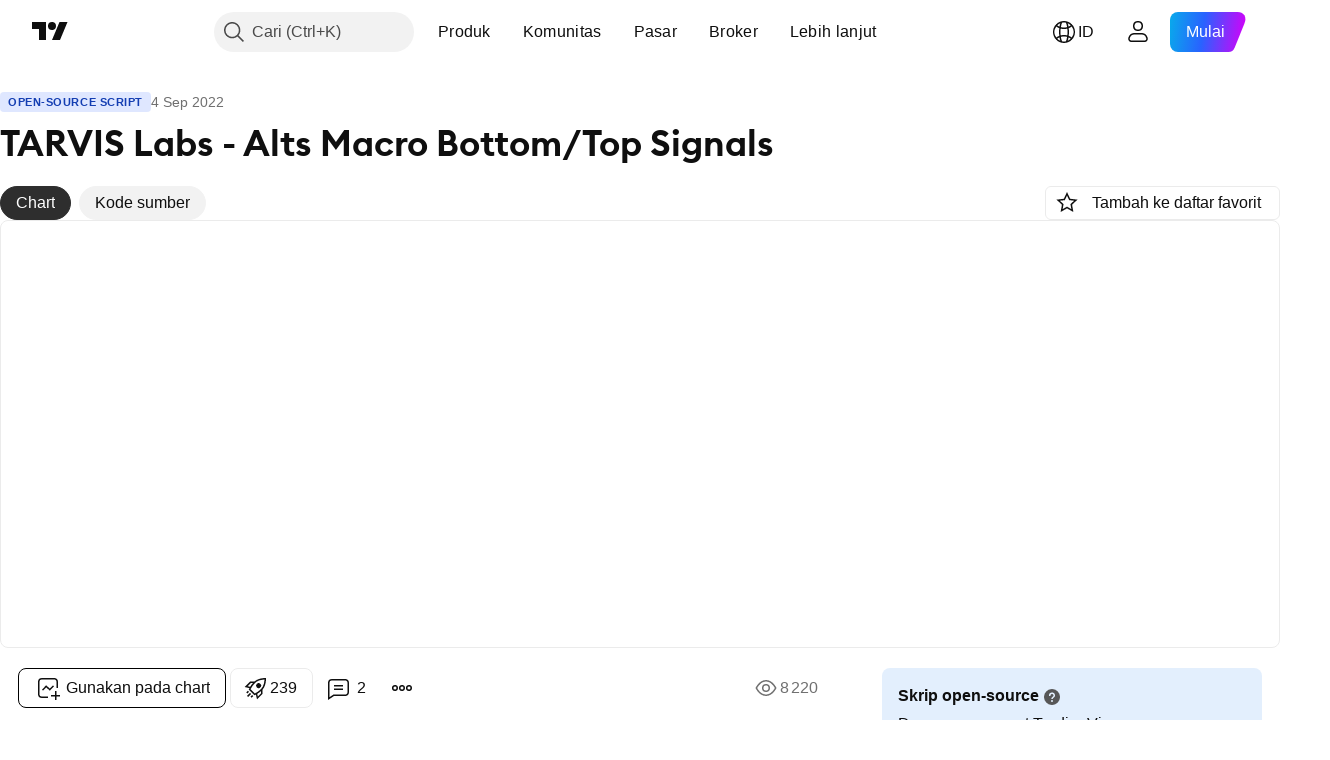

--- FILE ---
content_type: text/html; charset=utf-8
request_url: https://id.tradingview.com/script/L3Tj6R5g-TARVIS-Labs-Alts-Macro-Bottom-Top-Signals/
body_size: 166185
content:


<!DOCTYPE html>
<html lang="id" dir="ltr" class="is-not-authenticated is-not-pro  theme-light"
 data-theme="light">
<head><meta charset="utf-8" />
<meta name="viewport" content="width=device-width, initial-scale=1.0, maximum-scale=1.0, minimum-scale=1.0, user-scalable=no">	<script nonce="OLpzimC0HphsPPy7SYobiA==">window.initData = {};</script><title>TARVIS Labs - Alts Macro Bottom/Top Signals — Indikator oleh arrash0x — TradingView</title>
<!-- { block promo_footer_css_bundle } -->
		<!-- { render_css_bundle('promo_footer') } -->
		<link crossorigin="anonymous" href="https://static.tradingview.com/static/bundles/15992.6ab8fddbbeec572ad16b.css" rel="stylesheet" type="text/css"/>
	<!-- { endblock promo_footer_css_bundle } -->

	<!-- { block personal_css_bundle } -->
		<!-- render_css_bundle('base') -->
		<link crossorigin="anonymous" href="https://static.tradingview.com/static/bundles/7204.bd4a617f902d8e4336d7.css" rel="stylesheet" type="text/css"/>
<link crossorigin="anonymous" href="https://static.tradingview.com/static/bundles/77196.1ee43ed7cda5d814dba7.css" rel="stylesheet" type="text/css"/>
<link crossorigin="anonymous" href="https://static.tradingview.com/static/bundles/12874.2243f526973e835a8777.css" rel="stylesheet" type="text/css"/>
<link crossorigin="anonymous" href="https://static.tradingview.com/static/bundles/20541.ffebbd5b14e162a70fac.css" rel="stylesheet" type="text/css"/>
<link crossorigin="anonymous" href="https://static.tradingview.com/static/bundles/22691.df517de208b59f042c3b.css" rel="stylesheet" type="text/css"/>
<link crossorigin="anonymous" href="https://static.tradingview.com/static/bundles/72834.146c7925be9f43c9c767.css" rel="stylesheet" type="text/css"/>
<link crossorigin="anonymous" href="https://static.tradingview.com/static/bundles/6656.0e277b504c24d73f6420.css" rel="stylesheet" type="text/css"/>
<link crossorigin="anonymous" href="https://static.tradingview.com/static/bundles/97406.a24aa84d5466dfc219e3.css" rel="stylesheet" type="text/css"/>
<link crossorigin="anonymous" href="https://static.tradingview.com/static/bundles/51307.bb4e309d13e8ea654e19.css" rel="stylesheet" type="text/css"/>
<link crossorigin="anonymous" href="https://static.tradingview.com/static/bundles/62560.c8a32e4a427c0c57131c.css" rel="stylesheet" type="text/css"/>
<link crossorigin="anonymous" href="https://static.tradingview.com/static/bundles/28415.e6caff1a47a6c8a0f783.css" rel="stylesheet" type="text/css"/>
<link crossorigin="anonymous" href="https://static.tradingview.com/static/bundles/78820.3dc3168a8005e8c156fe.css" rel="stylesheet" type="text/css"/>
<link crossorigin="anonymous" href="https://static.tradingview.com/static/bundles/4857.2a0b835c9459f5e8f334.css" rel="stylesheet" type="text/css"/>
<link crossorigin="anonymous" href="https://static.tradingview.com/static/bundles/30608.1b5e0eb056a8145e2004.css" rel="stylesheet" type="text/css"/>
<link crossorigin="anonymous" href="https://static.tradingview.com/static/bundles/60733.515b38c2fad56295e0d7.css" rel="stylesheet" type="text/css"/>
<link crossorigin="anonymous" href="https://static.tradingview.com/static/bundles/94584.053cede951b9d64dea44.css" rel="stylesheet" type="text/css"/>
<link crossorigin="anonymous" href="https://static.tradingview.com/static/bundles/52294.8c6373aa92664b86de9e.css" rel="stylesheet" type="text/css"/>
<link crossorigin="anonymous" href="https://static.tradingview.com/static/bundles/56167.a33c76f5549cc7102e61.css" rel="stylesheet" type="text/css"/>
<link crossorigin="anonymous" href="https://static.tradingview.com/static/bundles/72373.cdd20397318c8a54ee02.css" rel="stylesheet" type="text/css"/>
<link crossorigin="anonymous" href="https://static.tradingview.com/static/bundles/68820.b0c44555783cdd4786b8.css" rel="stylesheet" type="text/css"/>
<link crossorigin="anonymous" href="https://static.tradingview.com/static/bundles/39394.1f12e32e6d4c4b83fe10.css" rel="stylesheet" type="text/css"/>
<link crossorigin="anonymous" href="https://static.tradingview.com/static/bundles/28562.e29096bd778450adbd58.css" rel="stylesheet" type="text/css"/>
<link crossorigin="anonymous" href="https://static.tradingview.com/static/bundles/19934.288c07086ff109a1d327.css" rel="stylesheet" type="text/css"/>
<link crossorigin="anonymous" href="https://static.tradingview.com/static/bundles/5911.5f96f6b3c550d3f0da23.css" rel="stylesheet" type="text/css"/>
<link crossorigin="anonymous" href="https://static.tradingview.com/static/bundles/6133.2dae60a90526a493d165.css" rel="stylesheet" type="text/css"/>
<link crossorigin="anonymous" href="https://static.tradingview.com/static/bundles/30331.cec6b9b458e103483d37.css" rel="stylesheet" type="text/css"/>
<link crossorigin="anonymous" href="https://static.tradingview.com/static/bundles/45207.4c0489c8756499c78a5e.css" rel="stylesheet" type="text/css"/>
<link crossorigin="anonymous" href="https://static.tradingview.com/static/bundles/17644.53a8a16a13c65b9ef1b6.css" rel="stylesheet" type="text/css"/>
<link crossorigin="anonymous" href="https://static.tradingview.com/static/bundles/5347.66e97921f2de4965604d.css" rel="stylesheet" type="text/css"/>
<link crossorigin="anonymous" href="https://static.tradingview.com/static/bundles/90145.8b74b8d86218eec14871.css" rel="stylesheet" type="text/css"/>
<link crossorigin="anonymous" href="https://static.tradingview.com/static/bundles/59334.4a832facb7e57c5e13f3.css" rel="stylesheet" type="text/css"/>
<link crossorigin="anonymous" href="https://static.tradingview.com/static/bundles/91361.140a08c3b11237f684ec.css" rel="stylesheet" type="text/css"/>
<link crossorigin="anonymous" href="https://static.tradingview.com/static/bundles/3691.a607e1947cc1d6442aef.css" rel="stylesheet" type="text/css"/>
<link crossorigin="anonymous" href="https://static.tradingview.com/static/bundles/79248.b085e41549ac76222ff0.css" rel="stylesheet" type="text/css"/>
<link crossorigin="anonymous" href="https://static.tradingview.com/static/bundles/17675.7322b9d581c3bd767a8f.css" rel="stylesheet" type="text/css"/>
	<!-- { endblock personal_css_bundle } -->

	<!-- { block extra_styles } -->
	<link crossorigin="anonymous" href="https://static.tradingview.com/static/bundles/26184.a8e87c60a250a6212b03.css" rel="stylesheet" type="text/css"/>
<link crossorigin="anonymous" href="https://static.tradingview.com/static/bundles/62419.12891bfbb287744d3a89.css" rel="stylesheet" type="text/css"/>
<link crossorigin="anonymous" href="https://static.tradingview.com/static/bundles/32078.4dd8f716b361ea76fac9.css" rel="stylesheet" type="text/css"/>
<link crossorigin="anonymous" href="https://static.tradingview.com/static/bundles/50370.a1a91e4e3b8d4d56af6a.css" rel="stylesheet" type="text/css"/>
<link crossorigin="anonymous" href="https://static.tradingview.com/static/bundles/29903.89b41c884d5213432809.css" rel="stylesheet" type="text/css"/>
<link crossorigin="anonymous" href="https://static.tradingview.com/static/bundles/24840.08865a24cd22e705a127.css" rel="stylesheet" type="text/css"/>
<link crossorigin="anonymous" href="https://static.tradingview.com/static/bundles/61504.303d3d3a2eef8a440230.css" rel="stylesheet" type="text/css"/>
<link crossorigin="anonymous" href="https://static.tradingview.com/static/bundles/84592.9ad3142f13630874398c.css" rel="stylesheet" type="text/css"/>
<link crossorigin="anonymous" href="https://static.tradingview.com/static/bundles/84509.b78aa0f889805782a114.css" rel="stylesheet" type="text/css"/>
<link crossorigin="anonymous" href="https://static.tradingview.com/static/bundles/68650.e664998b1025f8944a19.css" rel="stylesheet" type="text/css"/>
<link crossorigin="anonymous" href="https://static.tradingview.com/static/bundles/62156.ce7b2959f31f83034b45.css" rel="stylesheet" type="text/css"/>
<link crossorigin="anonymous" href="https://static.tradingview.com/static/bundles/58572.dad95b9e4df028f98405.css" rel="stylesheet" type="text/css"/>
<link crossorigin="anonymous" href="https://static.tradingview.com/static/bundles/86459.a94905aa773ec52c64fa.css" rel="stylesheet" type="text/css"/>
<link crossorigin="anonymous" href="https://static.tradingview.com/static/bundles/87828.b5acda22a891bd0b8b78.css" rel="stylesheet" type="text/css"/>
<link crossorigin="anonymous" href="https://static.tradingview.com/static/bundles/81350.86c68c4067216e42a0f1.css" rel="stylesheet" type="text/css"/>
<link crossorigin="anonymous" href="https://static.tradingview.com/static/bundles/27877.826c38517eae6571304f.css" rel="stylesheet" type="text/css"/>
<link crossorigin="anonymous" href="https://static.tradingview.com/static/bundles/56254.a23f3ec5b836024b605b.css" rel="stylesheet" type="text/css"/>
<link crossorigin="anonymous" href="https://static.tradingview.com/static/bundles/88936.d49d6f461c53e70b38bc.css" rel="stylesheet" type="text/css"/>
<link crossorigin="anonymous" href="https://static.tradingview.com/static/bundles/18013.0655ac40c6882bf9e438.css" rel="stylesheet" type="text/css"/>
<link crossorigin="anonymous" href="https://static.tradingview.com/static/bundles/54123.b37eaf239cea1a4a4b98.css" rel="stylesheet" type="text/css"/>
<link crossorigin="anonymous" href="https://static.tradingview.com/static/bundles/3406.24a50d99637b4e3bf9e7.css" rel="stylesheet" type="text/css"/>
<link crossorigin="anonymous" href="https://static.tradingview.com/static/bundles/14544.83eca2c4704f4649b7a3.css" rel="stylesheet" type="text/css"/>
<link crossorigin="anonymous" href="https://static.tradingview.com/static/bundles/31069.c75dd2e4bc4003a8d3c6.css" rel="stylesheet" type="text/css"/>
<link crossorigin="anonymous" href="https://static.tradingview.com/static/bundles/67877.2fb5f6f3eb739c16078d.css" rel="stylesheet" type="text/css"/>
<link crossorigin="anonymous" href="https://static.tradingview.com/static/bundles/50553.3ab347d4bc9cadf8d238.css" rel="stylesheet" type="text/css"/>
<link crossorigin="anonymous" href="https://static.tradingview.com/static/bundles/75070.42c5ad63db6e22dd1780.css" rel="stylesheet" type="text/css"/>
<link crossorigin="anonymous" href="https://static.tradingview.com/static/bundles/85379.e2d0f6189d763981c46b.css" rel="stylesheet" type="text/css"/>
<link crossorigin="anonymous" href="https://static.tradingview.com/static/bundles/11285.2ad4e54f72ca1dbe5a12.css" rel="stylesheet" type="text/css"/>
<link crossorigin="anonymous" href="https://static.tradingview.com/static/bundles/62882.bb7416e25ce047652be6.css" rel="stylesheet" type="text/css"/>
<link crossorigin="anonymous" href="https://static.tradingview.com/static/bundles/14142.fa043cf9d22075746ca7.css" rel="stylesheet" type="text/css"/>
<link crossorigin="anonymous" href="https://static.tradingview.com/static/bundles/70835.249d27fbf7cfdf5dfd83.css" rel="stylesheet" type="text/css"/>
<link crossorigin="anonymous" href="https://static.tradingview.com/static/bundles/92124.5845fa80448b407d32ec.css" rel="stylesheet" type="text/css"/>
<link crossorigin="anonymous" href="https://static.tradingview.com/static/bundles/98703.a2b02fc165a1c32d442e.css" rel="stylesheet" type="text/css"/>
<link crossorigin="anonymous" href="https://static.tradingview.com/static/bundles/65644.82e6d18dc48a569d26eb.css" rel="stylesheet" type="text/css"/>
<link crossorigin="anonymous" href="https://static.tradingview.com/static/bundles/5605.7992e8c447118cda6e67.css" rel="stylesheet" type="text/css"/>
<link crossorigin="anonymous" href="https://static.tradingview.com/static/bundles/57014.5d64ece78149214e8812.css" rel="stylesheet" type="text/css"/>
<link crossorigin="anonymous" href="https://static.tradingview.com/static/bundles/96133.507ceb094fe735b3e439.css" rel="stylesheet" type="text/css"/>
<link crossorigin="anonymous" href="https://static.tradingview.com/static/bundles/85992.24dc3e7280c9494642a6.css" rel="stylesheet" type="text/css"/>
<link crossorigin="anonymous" href="https://static.tradingview.com/static/bundles/52665.005deab1142faaf7462d.css" rel="stylesheet" type="text/css"/>
<link crossorigin="anonymous" href="https://static.tradingview.com/static/bundles/96614.aa36a3e7cbd35864ab1c.css" rel="stylesheet" type="text/css"/>
<link crossorigin="anonymous" href="https://static.tradingview.com/static/bundles/78698.9e07627cdc60a2c13dc3.css" rel="stylesheet" type="text/css"/>
<link crossorigin="anonymous" href="https://static.tradingview.com/static/bundles/96946.664cb7df376aef027378.css" rel="stylesheet" type="text/css"/>
<link crossorigin="anonymous" href="https://static.tradingview.com/static/bundles/94425.e8a11b1164ed8f31863d.css" rel="stylesheet" type="text/css"/>
<link crossorigin="anonymous" href="https://static.tradingview.com/static/bundles/30931.b2e7517523adce965dba.css" rel="stylesheet" type="text/css"/>
<link crossorigin="anonymous" href="https://static.tradingview.com/static/bundles/13619.8ac06c6d6672271c5f68.css" rel="stylesheet" type="text/css"/>
<link crossorigin="anonymous" href="https://static.tradingview.com/static/bundles/12748.199034cf25af72be11eb.css" rel="stylesheet" type="text/css"/>
<link crossorigin="anonymous" href="https://static.tradingview.com/static/bundles/66857.843c3e887cfdf130d542.css" rel="stylesheet" type="text/css"/>
<link crossorigin="anonymous" href="https://static.tradingview.com/static/bundles/18350.e409f558fe163ea9a3de.css" rel="stylesheet" type="text/css"/>
<link crossorigin="anonymous" href="https://static.tradingview.com/static/bundles/92112.db4c9d5652778b489aaa.css" rel="stylesheet" type="text/css"/>
<link crossorigin="anonymous" href="https://static.tradingview.com/static/bundles/68448.f611cd4d950c54a2caec.css" rel="stylesheet" type="text/css"/>
<link crossorigin="anonymous" href="https://static.tradingview.com/static/bundles/24309.848f88391da875ceb2a3.css" rel="stylesheet" type="text/css"/>
<link crossorigin="anonymous" href="https://static.tradingview.com/static/bundles/32388.e2ac42d074266d6f4cc4.css" rel="stylesheet" type="text/css"/>
<link crossorigin="anonymous" href="https://static.tradingview.com/static/bundles/2298.e4906aeeda8c192efa8f.css" rel="stylesheet" type="text/css"/>
<link crossorigin="anonymous" href="https://static.tradingview.com/static/bundles/6811.4ca141638fbeaa002769.css" rel="stylesheet" type="text/css"/>
<link crossorigin="anonymous" href="https://static.tradingview.com/static/bundles/34022.f218afa7d02ef496982b.css" rel="stylesheet" type="text/css"/>
<link crossorigin="anonymous" href="https://static.tradingview.com/static/bundles/9313.ef5d27e92eb3d48dab23.css" rel="stylesheet" type="text/css"/>
<link crossorigin="anonymous" href="https://static.tradingview.com/static/bundles/87844.a89d3d49f869720ebbba.css" rel="stylesheet" type="text/css"/>
<link crossorigin="anonymous" href="https://static.tradingview.com/static/bundles/79780.84d89360ede6a350ded3.css" rel="stylesheet" type="text/css"/>
<link crossorigin="anonymous" href="https://static.tradingview.com/static/bundles/50694.e8c29c22063c80408cca.css" rel="stylesheet" type="text/css"/>
<link crossorigin="anonymous" href="https://static.tradingview.com/static/bundles/22969.c32eeb1152afcd97b12e.css" rel="stylesheet" type="text/css"/>
<link crossorigin="anonymous" href="https://static.tradingview.com/static/bundles/83580.fdc9454547343089f3c6.css" rel="stylesheet" type="text/css"/>
<link crossorigin="anonymous" href="https://static.tradingview.com/static/bundles/20789.ab5c2b3cb921527e4170.css" rel="stylesheet" type="text/css"/>
<link crossorigin="anonymous" href="https://static.tradingview.com/static/bundles/29592.6154c4943032cbc1f19b.css" rel="stylesheet" type="text/css"/>
<link crossorigin="anonymous" href="https://static.tradingview.com/static/bundles/31916.57160ac113283e720311.css" rel="stylesheet" type="text/css"/>
<link crossorigin="anonymous" href="https://static.tradingview.com/static/bundles/55174.dc96c4d047ce06b033ba.css" rel="stylesheet" type="text/css"/>
<link crossorigin="anonymous" href="https://static.tradingview.com/static/bundles/5969.21c839e51d9fe09bc1ad.css" rel="stylesheet" type="text/css"/>
<link crossorigin="anonymous" href="https://static.tradingview.com/static/bundles/83332.323d337a96ea2d0d1f5b.css" rel="stylesheet" type="text/css"/>
<link crossorigin="anonymous" href="https://static.tradingview.com/static/bundles/26149.58e3d28c4207f0232d45.css" rel="stylesheet" type="text/css"/>
<link crossorigin="anonymous" href="https://static.tradingview.com/static/bundles/5769.b3335017ad0d222109e8.css" rel="stylesheet" type="text/css"/>
<link crossorigin="anonymous" href="https://static.tradingview.com/static/bundles/49022.455c0a58d3762d16e782.css" rel="stylesheet" type="text/css"/>
<link crossorigin="anonymous" href="https://static.tradingview.com/static/bundles/38582.2b62a108282b3e90d95c.css" rel="stylesheet" type="text/css"/>
<link crossorigin="anonymous" href="https://static.tradingview.com/static/bundles/15001.aa02a2d96f821d501dba.css" rel="stylesheet" type="text/css"/>
<link crossorigin="anonymous" href="https://static.tradingview.com/static/bundles/75432.cee64bd18eb72dd37b3d.css" rel="stylesheet" type="text/css"/>
<link crossorigin="anonymous" href="https://static.tradingview.com/static/bundles/43165.f500e435f461fabe05f6.css" rel="stylesheet" type="text/css"/>
<link crossorigin="anonymous" href="https://static.tradingview.com/static/bundles/70571.51824f94f04f357f27ed.css" rel="stylesheet" type="text/css"/>
<link crossorigin="anonymous" href="https://static.tradingview.com/static/bundles/6695.1ea7d74fa789f5e3b9c4.css" rel="stylesheet" type="text/css"/>
<link crossorigin="anonymous" href="https://static.tradingview.com/static/bundles/42734.28212819357e05bc15ab.css" rel="stylesheet" type="text/css"/>
<link crossorigin="anonymous" href="https://static.tradingview.com/static/bundles/97915.5b2ef44e883aedf9ee07.css" rel="stylesheet" type="text/css"/>
<link crossorigin="anonymous" href="https://static.tradingview.com/static/bundles/35229.f7d16c2e8bbca89e1d2b.css" rel="stylesheet" type="text/css"/>
<link crossorigin="anonymous" href="https://static.tradingview.com/static/bundles/49468.bd38a05bcbe9f63005d5.css" rel="stylesheet" type="text/css"/>
<link crossorigin="anonymous" href="https://static.tradingview.com/static/bundles/16543.7bcb96fa677df6654c99.css" rel="stylesheet" type="text/css"/>
<link crossorigin="anonymous" href="https://static.tradingview.com/static/bundles/78076.434b6268f44aba75e190.css" rel="stylesheet" type="text/css"/>
<link crossorigin="anonymous" href="https://static.tradingview.com/static/bundles/68844.52241fb1c81e27787e36.css" rel="stylesheet" type="text/css"/>
<link crossorigin="anonymous" href="https://static.tradingview.com/static/bundles/78806.af4707505f695c7b7e7e.css" rel="stylesheet" type="text/css"/>
<link crossorigin="anonymous" href="https://static.tradingview.com/static/bundles/67957.26bd3f4dca9113e5bd92.css" rel="stylesheet" type="text/css"/>
<link crossorigin="anonymous" href="https://static.tradingview.com/static/bundles/95626.0b382ed55589e98e3418.css" rel="preload" as="style"/>
<link crossorigin="anonymous" href="https://static.tradingview.com/static/bundles/4876.8876d8fb744d67484f1f.css" rel="preload" as="style"/>
<link crossorigin="anonymous" href="https://static.tradingview.com/static/bundles/79185.94b15842cd307f061854.css" rel="preload" as="style"/>
<link crossorigin="anonymous" href="https://static.tradingview.com/static/bundles/49822.f499cfafbc0a791ec49e.css" rel="preload" as="style"/>
	<!-- { endblock extra_styles } --><script nonce="OLpzimC0HphsPPy7SYobiA==">
	window.locale = 'id';
	window.language = 'id_ID';
</script>
	<!-- { block promo_footer_js_bundle } -->
		<!-- { render_js_bundle('promo_footer') } -->
		<link crossorigin="anonymous" href="https://static.tradingview.com/static/bundles/id_ID.63639.1944621f814981fac967.js" rel="preload" as="script"/>
<link crossorigin="anonymous" href="https://static.tradingview.com/static/bundles/25096.92bda83ae2bfdec74d91.js" rel="preload" as="script"/>
<link crossorigin="anonymous" href="https://static.tradingview.com/static/bundles/promo_footer.954e6f05cc562c25e58d.js" rel="preload" as="script"/><script crossorigin="anonymous" src="https://static.tradingview.com/static/bundles/id_ID.63639.1944621f814981fac967.js" defer></script>
<script crossorigin="anonymous" src="https://static.tradingview.com/static/bundles/25096.92bda83ae2bfdec74d91.js" defer></script>
<script crossorigin="anonymous" src="https://static.tradingview.com/static/bundles/promo_footer.954e6f05cc562c25e58d.js" defer></script>
	<!-- { endblock promo_footer_js_bundle } -->

	<!-- { block personal_js_bundle } -->
		<!-- render_js_bundle('base') -->
		<link crossorigin="anonymous" href="https://static.tradingview.com/static/bundles/runtime.33671980242f69b09bfc.js" rel="preload" as="script"/>
<link crossorigin="anonymous" href="https://static.tradingview.com/static/bundles/id_ID.11389.2b9c5a4a377923252369.js" rel="preload" as="script"/>
<link crossorigin="anonymous" href="https://static.tradingview.com/static/bundles/32227.d826c45d2d27f2ff4314.js" rel="preload" as="script"/>
<link crossorigin="anonymous" href="https://static.tradingview.com/static/bundles/77507.fb006c0c7a02051cf5cd.js" rel="preload" as="script"/>
<link crossorigin="anonymous" href="https://static.tradingview.com/static/bundles/22665.478e72b4af5ae0c375ec.js" rel="preload" as="script"/>
<link crossorigin="anonymous" href="https://static.tradingview.com/static/bundles/12886.7be7542f140baf734d79.js" rel="preload" as="script"/>
<link crossorigin="anonymous" href="https://static.tradingview.com/static/bundles/22023.035d84389dc598280aca.js" rel="preload" as="script"/>
<link crossorigin="anonymous" href="https://static.tradingview.com/static/bundles/2373.7f1c5f402e07b6f9d0b4.js" rel="preload" as="script"/>
<link crossorigin="anonymous" href="https://static.tradingview.com/static/bundles/62134.57ec9cb3f1548c6e710a.js" rel="preload" as="script"/>
<link crossorigin="anonymous" href="https://static.tradingview.com/static/bundles/1620.cf91b3df49fde2229d37.js" rel="preload" as="script"/>
<link crossorigin="anonymous" href="https://static.tradingview.com/static/bundles/68134.53b8dc667ab093512b37.js" rel="preload" as="script"/>
<link crossorigin="anonymous" href="https://static.tradingview.com/static/bundles/93243.9f32faddc6003d3f9057.js" rel="preload" as="script"/>
<link crossorigin="anonymous" href="https://static.tradingview.com/static/bundles/13071.5d656e9ddbf4f43847ef.js" rel="preload" as="script"/>
<link crossorigin="anonymous" href="https://static.tradingview.com/static/bundles/32378.b87f7c1aed020f9c3427.js" rel="preload" as="script"/>
<link crossorigin="anonymous" href="https://static.tradingview.com/static/bundles/29138.383caf3c5b6f45e5df5b.js" rel="preload" as="script"/>
<link crossorigin="anonymous" href="https://static.tradingview.com/static/bundles/23298.0b1a2a8df7ae6c4f9aff.js" rel="preload" as="script"/>
<link crossorigin="anonymous" href="https://static.tradingview.com/static/bundles/91834.e171e6fa6b70418d852b.js" rel="preload" as="script"/>
<link crossorigin="anonymous" href="https://static.tradingview.com/static/bundles/81015.9cfce9b425932f444cb7.js" rel="preload" as="script"/>
<link crossorigin="anonymous" href="https://static.tradingview.com/static/bundles/70241.3d9bbccdea83ccabe7c4.js" rel="preload" as="script"/>
<link crossorigin="anonymous" href="https://static.tradingview.com/static/bundles/base.26f59c46d5e73f5d923e.js" rel="preload" as="script"/><script crossorigin="anonymous" src="https://static.tradingview.com/static/bundles/runtime.33671980242f69b09bfc.js" defer></script>
<script crossorigin="anonymous" src="https://static.tradingview.com/static/bundles/id_ID.11389.2b9c5a4a377923252369.js" defer></script>
<script crossorigin="anonymous" src="https://static.tradingview.com/static/bundles/32227.d826c45d2d27f2ff4314.js" defer></script>
<script crossorigin="anonymous" src="https://static.tradingview.com/static/bundles/77507.fb006c0c7a02051cf5cd.js" defer></script>
<script crossorigin="anonymous" src="https://static.tradingview.com/static/bundles/22665.478e72b4af5ae0c375ec.js" defer></script>
<script crossorigin="anonymous" src="https://static.tradingview.com/static/bundles/12886.7be7542f140baf734d79.js" defer></script>
<script crossorigin="anonymous" src="https://static.tradingview.com/static/bundles/22023.035d84389dc598280aca.js" defer></script>
<script crossorigin="anonymous" src="https://static.tradingview.com/static/bundles/2373.7f1c5f402e07b6f9d0b4.js" defer></script>
<script crossorigin="anonymous" src="https://static.tradingview.com/static/bundles/62134.57ec9cb3f1548c6e710a.js" defer></script>
<script crossorigin="anonymous" src="https://static.tradingview.com/static/bundles/1620.cf91b3df49fde2229d37.js" defer></script>
<script crossorigin="anonymous" src="https://static.tradingview.com/static/bundles/68134.53b8dc667ab093512b37.js" defer></script>
<script crossorigin="anonymous" src="https://static.tradingview.com/static/bundles/93243.9f32faddc6003d3f9057.js" defer></script>
<script crossorigin="anonymous" src="https://static.tradingview.com/static/bundles/13071.5d656e9ddbf4f43847ef.js" defer></script>
<script crossorigin="anonymous" src="https://static.tradingview.com/static/bundles/32378.b87f7c1aed020f9c3427.js" defer></script>
<script crossorigin="anonymous" src="https://static.tradingview.com/static/bundles/29138.383caf3c5b6f45e5df5b.js" defer></script>
<script crossorigin="anonymous" src="https://static.tradingview.com/static/bundles/23298.0b1a2a8df7ae6c4f9aff.js" defer></script>
<script crossorigin="anonymous" src="https://static.tradingview.com/static/bundles/91834.e171e6fa6b70418d852b.js" defer></script>
<script crossorigin="anonymous" src="https://static.tradingview.com/static/bundles/81015.9cfce9b425932f444cb7.js" defer></script>
<script crossorigin="anonymous" src="https://static.tradingview.com/static/bundles/70241.3d9bbccdea83ccabe7c4.js" defer></script>
<script crossorigin="anonymous" src="https://static.tradingview.com/static/bundles/base.26f59c46d5e73f5d923e.js" defer></script>
	<!-- { endblock personal_js_bundle } -->

	<!-- { block additional_js_bundle } -->
	<!-- { endblock additional_js_bundle } -->	<script nonce="OLpzimC0HphsPPy7SYobiA==">
		window.initData = window.initData || {};
		window.initData.theme = "light";
			(()=>{"use strict";const t=/(?:^|;)\s*theme=(dark|light)(?:;|$)|$/.exec(document.cookie)[1];t&&(document.documentElement.classList.toggle("theme-dark","dark"===t),document.documentElement.classList.toggle("theme-light","light"===t),document.documentElement.dataset.theme=t,window.initData=window.initData||{},window.initData.theme=t)})();
	</script>
	<script nonce="OLpzimC0HphsPPy7SYobiA==">
		(()=>{"use strict";"undefined"!=typeof window&&"undefined"!=typeof navigator&&/mac/i.test(navigator.platform)&&document.documentElement.classList.add("mac_os_system")})();
	</script>

	<script nonce="OLpzimC0HphsPPy7SYobiA==">var environment = "battle";
		window.WS_HOST_PING_REQUIRED = true;
		window.BUILD_TIME = "2026-01-19T09:00:27";
		window.WEBSOCKET_HOST = "data.tradingview.com";
		window.WEBSOCKET_PRO_HOST = "prodata.tradingview.com";
		window.WEBSOCKET_HOST_FOR_DEEP_BACKTESTING = "history-data.tradingview.com";
		window.WIDGET_HOST = "https://www.tradingview-widget.com";
		window.TradingView = window.TradingView || {};
	</script>

	<link rel="conversions-config" href="https://s3.tradingview.com/conversions_id.json">
	<link rel="metrics-config" href="https://scanner-backend.tradingview.com/enum/ordered?id=metrics_full_name,metrics&lang=id&label-product=ytm-metrics-plan.json" crossorigin>

	<script nonce="OLpzimC0HphsPPy7SYobiA==">
		(()=>{"use strict";function e(e,t=!1){const{searchParams:n}=new URL(String(location));let s="true"===n.get("mobileapp_new"),o="true"===n.get("mobileapp");if(!t){const e=function(e){const t=e+"=",n=document.cookie.split(";");for(let e=0;e<n.length;e++){let s=n[e];for(;" "===s.charAt(0);)s=s.substring(1,s.length);if(0===s.indexOf(t))return s.substring(t.length,s.length)}return null}("tv_app")||"";s||=["android","android_nps"].includes(e),o||="ios"===e}return!("new"!==e&&"any"!==e||!s)||!("new"===e||!o)}const t="undefined"!=typeof window&&"undefined"!=typeof navigator,n=t&&"ontouchstart"in window,s=(t&&n&&window,t&&(n||navigator.maxTouchPoints),t&&window.chrome&&window.chrome.runtime,t&&window.navigator.userAgent.toLowerCase().indexOf("firefox"),t&&/\sEdge\/\d\d\b/.test(navigator.userAgent),t&&Boolean(navigator.vendor)&&navigator.vendor.indexOf("Apple")>-1&&-1===navigator.userAgent.indexOf("CriOS")&&navigator.userAgent.indexOf("FxiOS"),t&&/mac/i.test(navigator.platform),t&&/Win32|Win64/i.test(navigator.platform),t&&/Linux/i.test(navigator.platform),t&&/Android/i.test(navigator.userAgent)),o=t&&/BlackBerry/i.test(navigator.userAgent),i=t&&/iPhone|iPad|iPod/.test(navigator.platform),c=t&&/Opera Mini/i.test(navigator.userAgent),r=t&&("MacIntel"===navigator.platform&&navigator.maxTouchPoints>1||/iPad/.test(navigator.platform)),a=s||o||i||c,h=window.TradingView=window.TradingView||{};const _={Android:()=>s,BlackBerry:()=>o,iOS:()=>i,Opera:()=>c,isIPad:()=>r,any:()=>a};h.isMobile=_;const l=new Map;function d(){const e=window.location.pathname,t=window.location.host,n=`${t}${e}`;return l.has(n)||l.set(n,function(e,t){const n=["^widget-docs"];for(const e of n)if(new RegExp(e).test(t))return!0;const s=["^widgetembed/?$","^cmewidgetembed/?$","^([0-9a-zA-Z-]+)/widgetembed/?$","^([0-9a-zA-Z-]+)/widgetstatic/?$","^([0-9a-zA-Z-]+)?/?mediumwidgetembed/?$","^twitter-chart/?$","^telegram/chart/?$","^embed/([0-9a-zA-Z]{8})/?$","^widgetpopup/?$","^extension/?$","^idea-popup/?$","^hotlistswidgetembed/?$","^([0-9a-zA-Z-]+)/hotlistswidgetembed/?$","^marketoverviewwidgetembed/?$","^([0-9a-zA-Z-]+)/marketoverviewwidgetembed/?$","^eventswidgetembed/?$","^tickerswidgetembed/?$","^forexcrossrateswidgetembed/?$","^forexheatmapwidgetembed/?$","^marketquoteswidgetembed/?$","^screenerwidget/?$","^cryptomktscreenerwidget/?$","^([0-9a-zA-Z-]+)/cryptomktscreenerwidget/?$","^([0-9a-zA-Z-]+)/marketquoteswidgetembed/?$","^technical-analysis-widget-embed/$","^singlequotewidgetembed/?$","^([0-9a-zA-Z-]+)/singlequotewidgetembed/?$","^embed-widget/([0-9a-zA-Z-]+)/(([0-9a-zA-Z-]+)/)?$","^widget-docs/([0-9a-zA-Z-]+)/([0-9a-zA-Z-/]+)?$"],o=e.replace(/^\//,"");let i;for(let e=s.length-1;e>=0;e--)if(i=new RegExp(s[e]),i.test(o))return!0;return!1}(e,t)),l.get(n)??!1}h.onWidget=d;const g=()=>{},u="~m~";class m{constructor(e,t={}){this.sessionid=null,this.connected=!1,this._timeout=null,this._base=e,this._options={timeout:t.timeout||2e4,connectionType:t.connectionType}}connect(){this._socket=new WebSocket(this._prepareUrl()),this._socket.onmessage=e=>{
if("string"!=typeof e.data)throw new TypeError(`The WebSocket message should be a string. Recieved ${Object.prototype.toString.call(e.data)}`);this._onData(e.data)},this._socket.onclose=this._onClose.bind(this),this._socket.onerror=this._onError.bind(this)}send(e){this._socket&&this._socket.send(this._encode(e))}disconnect(){this._clearIdleTimeout(),this._socket&&(this._socket.onmessage=g,this._socket.onclose=g,this._socket.onerror=g,this._socket.close())}_clearIdleTimeout(){null!==this._timeout&&(clearTimeout(this._timeout),this._timeout=null)}_encode(e){let t,n="";const s=Array.isArray(e)?e:[e],o=s.length;for(let e=0;e<o;e++)t=null===s[e]||void 0===s[e]?"":m._stringify(s[e]),n+=u+t.length+u+t;return n}_decode(e){const t=[];let n,s;do{if(e.substring(0,3)!==u)return t;n="",s="";const o=(e=e.substring(3)).length;for(let t=0;t<o;t++){if(s=Number(e.substring(t,t+1)),Number(e.substring(t,t+1))!==s){e=e.substring(n.length+3),n=Number(n);break}n+=s}t.push(e.substring(0,n)),e=e.substring(n)}while(""!==e);return t}_onData(e){this._setTimeout();const t=this._decode(e),n=t.length;for(let e=0;e<n;e++)this._onMessage(t[e])}_setTimeout(){this._clearIdleTimeout(),this._timeout=setTimeout(this._onTimeout.bind(this),this._options.timeout)}_onTimeout(){this.disconnect(),this._onDisconnect({code:4e3,reason:"socket.io timeout",wasClean:!1})}_onMessage(e){this.sessionid?this._checkIfHeartbeat(e)?this._onHeartbeat(e.slice(3)):this._checkIfJson(e)?this._base.onMessage(JSON.parse(e.slice(3))):this._base.onMessage(e):(this.sessionid=e,this._onConnect())}_checkIfHeartbeat(e){return this._checkMessageType(e,"h")}_checkIfJson(e){return this._checkMessageType(e,"j")}_checkMessageType(e,t){return e.substring(0,3)==="~"+t+"~"}_onHeartbeat(e){this.send("~h~"+e)}_onConnect(){this.connected=!0,this._base.onConnect()}_onDisconnect(e){this._clear(),this._base.onDisconnect(e),this.sessionid=null}_clear(){this.connected=!1}_prepareUrl(){const t=w(this._base.host);if(t.pathname+="socket.io/websocket",t.protocol="wss:",t.searchParams.append("from",window.location.pathname.slice(1,50)),t.searchParams.append("date",window.BUILD_TIME||""),e("any")&&t.searchParams.append("client","mobile"),this._options.connectionType&&t.searchParams.append("type",this._options.connectionType),window.WEBSOCKET_PARAMS_ANALYTICS){const{ws_page_uri:e,ws_ancestor_origin:n}=window.WEBSOCKET_PARAMS_ANALYTICS;e&&t.searchParams.append("page-uri",e),n&&t.searchParams.append("ancestor-origin",n)}const n=window.location.search.includes("widget_token")||window.location.hash.includes("widget_token");return d()||n||t.searchParams.append("auth","sessionid"),t.href}_onClose(e){this._clearIdleTimeout(),this._onDisconnect(e)}_onError(e){this._clearIdleTimeout(),this._clear(),this._base.emit("error",[e]),this.sessionid=null}static _stringify(e){return"[object Object]"===Object.prototype.toString.call(e)?"~j~"+JSON.stringify(e):String(e)}}class p{constructor(e,t){this.host=e,this._connecting=!1,this._events={},this.transport=this._getTransport(t)}isConnected(){
return!!this.transport&&this.transport.connected}isConnecting(){return this._connecting}connect(){this.isConnected()||(this._connecting&&this.disconnect(),this._connecting=!0,this.transport.connect())}send(e){this.transport&&this.transport.connected&&this.transport.send(e)}disconnect(){this.transport&&this.transport.disconnect()}on(e,t){e in this._events||(this._events[e]=[]),this._events[e].push(t)}offAll(){this._events={}}onMessage(e){this.emit("message",[e])}emit(e,t=[]){if(e in this._events){const n=this._events[e].concat(),s=n.length;for(let e=0;e<s;e++)n[e].apply(this,t)}}onConnect(){this.clear(),this.emit("connect")}onDisconnect(e){this.emit("disconnect",[e])}clear(){this._connecting=!1}_getTransport(e){return new m(this,e)}}function w(e){const t=-1!==e.indexOf("/")?new URL(e):new URL("wss://"+e);if("wss:"!==t.protocol&&"https:"!==t.protocol)throw new Error("Invalid websocket base "+e);return t.pathname.endsWith("/")||(t.pathname+="/"),t.search="",t.username="",t.password="",t}const k="undefined"!=typeof window&&Number(window.TELEMETRY_WS_ERROR_LOGS_THRESHOLD)||0;class f{constructor(e,t={}){this._queueStack=[],this._logsQueue=[],this._telemetryObjectsQueue=[],this._reconnectCount=0,this._redirectCount=0,this._errorsCount=0,this._errorsInfoSent=!1,this._connectionStart=null,this._connectionEstablished=null,this._reconnectTimeout=null,this._onlineCancellationToken=null,this._isConnectionForbidden=!1,this._initialHost=t.initialHost||null,this._suggestedHost=e,this._proHost=t.proHost,this._reconnectHost=t.reconnectHost,this._noReconnectAfterTimeout=!0===t.noReconnectAfterTimeout,this._dataRequestTimeout=t.dataRequestTimeout,this._connectionType=t.connectionType,this._doConnect(),t.pingRequired&&-1===window.location.search.indexOf("noping")&&this._startPing()}connect(){this._tryConnect()}resetCounters(){this._reconnectCount=0,this._redirectCount=0}setLogger(e,t){this._logger=e,this._getLogHistory=t,this._flushLogs()}setTelemetry(e){this._telemetry=e,this._telemetry.reportSent.subscribe(this,this._onTelemetrySent),this._flushTelemetry()}onReconnect(e){this._onReconnect=e}isConnected(){return!!this._socket&&this._socket.isConnected()}isConnecting(){return!!this._socket&&this._socket.isConnecting()}on(e,t){return!!this._socket&&("connect"===e&&this._socket.isConnected()?t():"disconnect"===e?this._disconnectCallbacks.push(t):this._socket.on(e,t),!0)}getSessionId(){return this._socket&&this._socket.transport?this._socket.transport.sessionid:null}send(e){return this.isConnected()?(this._socket.send(e),!0):(this._queueMessage(e),!1)}getConnectionEstablished(){return this._connectionEstablished}getHost(){const e=this._tryGetProHost();return null!==e?e:this._reconnectHost&&this._reconnectCount>3?this._reconnectHost:this._suggestedHost}getReconnectCount(){return this._reconnectCount}getRedirectCount(){return this._redirectCount}getConnectionStart(){return this._connectionStart}disconnect(){this._clearReconnectTimeout(),(this.isConnected()||this.isConnecting())&&(this._propagateDisconnect(),this._disconnectCallbacks=[],
this._closeSocket())}forbidConnection(){this._isConnectionForbidden=!0,this.disconnect()}allowConnection(){this._isConnectionForbidden=!1,this.connect()}isMaxRedirects(){return this._redirectCount>=20}isMaxReconnects(){return this._reconnectCount>=20}getPingInfo(){return this._pingInfo||null}_tryGetProHost(){return window.TradingView&&window.TradingView.onChartPage&&"battle"===window.environment&&!this._redirectCount&&-1===window.location.href.indexOf("ws_host")?this._initialHost?this._initialHost:void 0!==window.user&&window.user.pro_plan?this._proHost||this._suggestedHost:null:null}_queueMessage(e){0===this._queueStack.length&&this._logMessage(0,"Socket is not connected. Queued a message"),this._queueStack.push(e)}_processMessageQueue(){0!==this._queueStack.length&&(this._logMessage(0,"Processing queued messages"),this._queueStack.forEach(this.send.bind(this)),this._logMessage(0,"Processed "+this._queueStack.length+" messages"),this._queueStack=[])}_onDisconnect(e){this._noReconnectAfterTimeout||null!==this._reconnectTimeout||(this._reconnectTimeout=setTimeout(this._tryReconnect.bind(this),5e3)),this._clearOnlineCancellationToken();let t="disconnect session:"+this.getSessionId();e&&(t+=", code:"+e.code+", reason:"+e.reason,1005===e.code&&this._sendTelemetry("websocket_code_1005")),this._logMessage(0,t),this._propagateDisconnect(e),this._closeSocket(),this._queueStack=[]}_closeSocket(){null!==this._socket&&(this._socket.offAll(),this._socket.disconnect(),this._socket=null)}_logMessage(e,t){const n={method:e,message:t};this._logger?this._flushLogMessage(n):(n.message=`[${(new Date).toISOString()}] ${n.message}`,this._logsQueue.push(n))}_flushLogMessage(e){switch(e.method){case 2:this._logger.logDebug(e.message);break;case 3:this._logger.logError(e.message);break;case 0:this._logger.logInfo(e.message);break;case 1:this._logger.logNormal(e.message)}}_flushLogs(){this._flushLogMessage({method:1,message:"messages from queue. Start."}),this._logsQueue.forEach((e=>{this._flushLogMessage(e)})),this._flushLogMessage({method:1,message:"messages from queue. End."}),this._logsQueue=[]}_sendTelemetry(e,t){const n={event:e,params:t};this._telemetry?this._flushTelemetryObject(n):this._telemetryObjectsQueue.push(n)}_flushTelemetryObject(e){this._telemetry.sendChartReport(e.event,e.params,!1)}_flushTelemetry(){this._telemetryObjectsQueue.forEach((e=>{this._flushTelemetryObject(e)})),this._telemetryObjectsQueue=[]}_doConnect(){this._socket&&(this._socket.isConnected()||this._socket.isConnecting())||(this._clearOnlineCancellationToken(),this._host=this.getHost(),this._socket=new p(this._host,{timeout:this._dataRequestTimeout,connectionType:this._connectionType}),this._logMessage(0,"Connecting to "+this._host),this._bindEvents(),this._disconnectCallbacks=[],this._connectionStart=performance.now(),this._connectionEstablished=null,this._socket.connect(),performance.mark("SWSC",{detail:"Start WebSocket connection"}),this._socket.on("connect",(()=>{performance.mark("EWSC",{detail:"End WebSocket connection"}),
performance.measure("WebSocket connection delay","SWSC","EWSC")})))}_propagateDisconnect(e){const t=this._disconnectCallbacks.length;for(let n=0;n<t;n++)this._disconnectCallbacks[n](e||{})}_bindEvents(){this._socket&&(this._socket.on("connect",(()=>{const e=this.getSessionId();if("string"==typeof e){const t=JSON.parse(e);if(t.redirect)return this._redirectCount+=1,this._suggestedHost=t.redirect,this.isMaxRedirects()&&this._sendTelemetry("redirect_bailout"),void this._redirect()}this._connectionEstablished=performance.now(),this._processMessageQueue(),this._logMessage(0,"connect session:"+e)})),this._socket.on("disconnect",this._onDisconnect.bind(this)),this._socket.on("close",this._onDisconnect.bind(this)),this._socket.on("error",(e=>{this._logMessage(0,new Date+" session:"+this.getSessionId()+" websocket error:"+JSON.stringify(e)),this._sendTelemetry("websocket_error"),this._errorsCount++,!this._errorsInfoSent&&this._errorsCount>=k&&(void 0!==this._lastConnectCallStack&&(this._sendTelemetry("websocket_error_connect_stack",{text:this._lastConnectCallStack}),delete this._lastConnectCallStack),void 0!==this._getLogHistory&&this._sendTelemetry("websocket_error_log",{text:this._getLogHistory(50).join("\n")}),this._errorsInfoSent=!0)})))}_redirect(){this.disconnect(),this._reconnectWhenOnline()}_tryReconnect(){this._tryConnect()&&(this._reconnectCount+=1)}_tryConnect(){return!this._isConnectionForbidden&&(this._clearReconnectTimeout(),this._lastConnectCallStack=new Error(`WebSocket connect stack. Is connected: ${this.isConnected()}.`).stack||"",!this.isConnected()&&(this.disconnect(),this._reconnectWhenOnline(),!0))}_clearOnlineCancellationToken(){this._onlineCancellationToken&&(this._onlineCancellationToken(),this._onlineCancellationToken=null)}_clearReconnectTimeout(){null!==this._reconnectTimeout&&(clearTimeout(this._reconnectTimeout),this._reconnectTimeout=null)}_reconnectWhenOnline(){if(navigator.onLine)return this._logMessage(0,"Network status: online - trying to connect"),this._doConnect(),void(this._onReconnect&&this._onReconnect());this._logMessage(0,"Network status: offline - wait until online"),this._onlineCancellationToken=function(e){let t=e;const n=()=>{window.removeEventListener("online",n),t&&t()};return window.addEventListener("online",n),()=>{t=null}}((()=>{this._logMessage(0,"Network status changed to online - trying to connect"),this._doConnect(),this._onReconnect&&this._onReconnect()}))}_onTelemetrySent(e){"websocket_error"in e&&(this._errorsCount=0,this._errorsInfoSent=!1)}_startPing(){if(this._pingIntervalId)return;const e=w(this.getHost());e.pathname+="ping",e.protocol="https:";let t=0,n=0;const s=e=>{this._pingInfo=this._pingInfo||{max:0,min:1/0,avg:0};const s=(new Date).getTime()-e;s>this._pingInfo.max&&(this._pingInfo.max=s),s<this._pingInfo.min&&(this._pingInfo.min=s),t+=s,n++,this._pingInfo.avg=t/n,n>=10&&this._pingIntervalId&&(clearInterval(this._pingIntervalId),delete this._pingIntervalId)};this._pingIntervalId=setInterval((()=>{const t=(new Date).getTime(),n=new XMLHttpRequest
;n.open("GET",e,!0),n.send(),n.onreadystatechange=()=>{n.readyState===XMLHttpRequest.DONE&&200===n.status&&s(t)}}),1e4)}}window.WSBackendConnection=new f(window.WEBSOCKET_HOST,{pingRequired:window.WS_HOST_PING_REQUIRED,proHost:window.WEBSOCKET_PRO_HOST,reconnectHost:window.WEBSOCKET_HOST_FOR_RECONNECT,initialHost:window.WEBSOCKET_INITIAL_HOST,connectionType:window.WEBSOCKET_CONNECTION_TYPE}),window.WSBackendConnectionCtor=f})();
	</script>


	<script nonce="OLpzimC0HphsPPy7SYobiA==">var is_authenticated = false;
		var user = {"username":"Guest","following":"0","followers":"0","ignore_list":[],"available_offers":{}};
		window.initData.priceAlertsFacadeClientUrl = "https://pricealerts.tradingview.com";
		window.initData.currentLocaleInfo = {"language":"id_ID","language_name":"Bahasa Indonesia","flag":"id","geoip_code":"id","iso":"id","iso_639_3":"ind","global_name":"Indonesian"};
		window.initData.offerButtonInfo = {"class_name":"tv-header__offer-button-container--trial-join","title":"Mulai","href":"/pricing/?source=header_go_pro_button&feature=start_free_trial","subtitle":null,"expiration":null,"color":"gradient","stretch":false};
		window.initData.settings = {'S3_LOGO_SERVICE_BASE_URL': 'https://s3-symbol-logo.tradingview.com/', 'S3_NEWS_IMAGE_SERVICE_BASE_URL': 'https://s3.tradingview.com/news/', 'WEBPACK_STATIC_PATH': 'https://static.tradingview.com/static/bundles/', 'TRADING_URL': 'https://papertrading.tradingview.com', 'CRUD_STORAGE_URL': 'https://crud-storage.tradingview.com'};
		window.countryCode = "US";


			window.__initialEnabledFeaturesets =
				(window.__initialEnabledFeaturesets || []).concat(
					['tv_production'].concat(
						window.ClientCustomConfiguration && window.ClientCustomConfiguration.getEnabledFeatureSet
							? JSON.parse(window.ClientCustomConfiguration.getEnabledFeatureSet())
							: []
					)
				);

			if (window.ClientCustomConfiguration && window.ClientCustomConfiguration.getDisabledFeatureSet) {
				window.__initialDisabledFeaturesets = JSON.parse(window.ClientCustomConfiguration.getDisabledFeatureSet());
			}



			var lastGlobalNotificationIds = [1015021,1015002,1014985,1014963,1014946,1014926,1014909,1014878,1014861,1014832,1014815];

		var shopConf = {
			offers: [],
		};

		var featureToggleState = {"black_friday_popup":1.0,"black_friday_mainpage":1.0,"black_friday_extend_limitation":1.0,"chart_autosave_5min":1.0,"chart_autosave_30min":1.0,"chart_save_metainfo_separately":1.0,"performance_test_mode":1.0,"ticks_replay":1.0,"footprint_statistic_table":1.0,"chart_storage_hibernation_delay_60min":1.0,"log_replay_to_persistent_logger":1.0,"enable_select_date_replay_mobile":1.0,"support_persistent_logs":1.0,"seasonals_table":1.0,"ytm_on_chart":1.0,"enable_step_by_step_hints_for_drawings":1.0,"enable_new_indicators_templates_view":1.0,"allow_brackets_profit_loss":1.0,"enable_traded_context_linking":1.0,"order_context_validation_in_instant_mode":1.0,"internal_fullscreen_api":1.0,"alerts-presets":1.0,"alerts-watchlist-allow-in-multicondions":1.0,"alerts-pro-symbol-filtering":1.0,"alerts-disable-fires-read-from-toast":1.0,"alerts-editor-fire-rate-setting":1.0,"enable_symbol_change_restriction_on_widgets":1.0,"enable_asx_symbol_restriction":1.0,"symphony_allow_non_partitioned_cookie_on_old_symphony":1.0,"symphony_notification_badges":1.0,"symphony_use_adk_for_upgrade_request":1.0,"telegram_mini_app_reduce_snapshot_quality":1.0,"news_enable_filtering_by_user":1.0,"timeout_django_db":0.15,"timeout_django_usersettings_db":0.15,"timeout_django_charts_db":0.25,"timeout_django_symbols_lists_db":0.25,"timeout_django_minds_db":0.05,"timeout_django_logging_db":0.25,"disable_services_monitor_metrics":1.0,"enable_signin_recaptcha":1.0,"enable_idea_spamdetectorml":1.0,"enable_idea_spamdetectorml_comments":1.0,"enable_spamdetectorml_chat":1.0,"enable_minds_spamdetectorml":1.0,"backend-connections-in-token":1.0,"one_connection_with_exchanges":1.0,"mobile-ads-ios":1.0,"mobile-ads-android":1.0,"google-one-tap-signin":1.0,"braintree-gopro-in-order-dialog":1.0,"braintree-apple-pay":1.0,"braintree-google-pay":1.0,"braintree-apple-pay-from-ios-app":1.0,"braintree-apple-pay-trial":1.0,"triplea-payments":1.0,"braintree-google-pay-trial":1.0,"braintree-one-usd-verification":1.0,"braintree-3ds-enabled":1.0,"braintree-3ds-status-check":1.0,"braintree-additional-card-checks-for-trial":1.0,"braintree-instant-settlement":1.0,"braintree_recurring_billing_scheduler_subscription":1.0,"checkout_manual_capture_required":1.0,"checkout-subscriptions":1.0,"checkout_additional_card_checks_for_trial":1.0,"checkout_fail_on_duplicate_payment_methods_for_trial":1.0,"checkout_fail_on_banned_countries_for_trial":1.0,"checkout_fail_on_banned_bank_for_trial":1.0,"checkout_fail_on_banned_bank_for_premium_trial":1.0,"checkout_fail_on_close_to_expiration_card_trial":1.0,"checkout_fail_on_prepaid_card_trial":1.0,"country_of_issuance_vs_billing_country":1.0,"checkout_show_instead_of_braintree":1.0,"checkout-3ds":1.0,"checkout-3ds-us":1.0,"checkout-paypal":1.0,"checkout_include_account_holder":1.0,"checkout-paypal-trial":1.0,"annual_to_monthly_downgrade_attempt":1.0,"razorpay_trial_10_inr":1.0,"razorpay-card-order-token-section":1.0,"razorpay-card-subscriptions":1.0,"razorpay-upi-subscriptions":1.0,"razorpay-s3-invoice-upload":1.0,"razorpay_include_date_of_birth":1.0,"dlocal-payments":1.0,"braintree_transaction_source":1.0,"vertex-tax":1.0,"receipt_in_emails":1.0,"adwords-analytics":1.0,"disable_mobile_upsell_ios":1.0,"disable_mobile_upsell_android":1.0,"required_agreement_for_rt":1.0,"check_market_data_limits":1.0,"force_to_complete_data":1.0,"force_to_upgrade_to_expert":1.0,"send_tradevan_invoice":1.0,"show_pepe_animation":1.0,"send_next_payment_info_receipt":1.0,"screener-alerts-read-only":1.0,"screener-condition-filters-auto-apply":1.0,"screener_bond_restriction_by_auth_enabled":1.0,"screener_bond_rating_columns_restriction_by_auth_enabled":1.0,"ses_tracking":1.0,"send_financial_notifications":1.0,"spark_translations":1.0,"spark_category_translations":1.0,"spark_tags_translations":1.0,"pro_plan_initial_refunds_disabled":1.0,"previous_monoproduct_purchases_refunds_enabled":1.0,"enable_ideas_recommendations":1.0,"enable_ideas_recommendations_feed":1.0,"fail_on_duplicate_payment_methods_for_trial":1.0,"ethoca_alert_notification_webhook":1.0,"hide_suspicious_users_ideas":1.0,"disable_publish_strategy_range_based_chart":1.0,"restrict_simultaneous_requests":1.0,"login_from_new_device_email":1.0,"ssr_worker_nowait":1.0,"broker_A1CAPITAL":1.0,"broker_ACTIVTRADES":1.0,"broker_ALCHEMYMARKETS":1.0,"broker_ALICEBLUE":1.0,"broker_ALPACA":1.0,"broker_ALRAMZ":1.0,"broker_AMP":1.0,"hide_ANGELONE_on_ios":1.0,"hide_ANGELONE_on_android":1.0,"hide_ANGELONE_on_mobile_web":1.0,"ANGELONE_beta":1.0,"broker_AVA_FUTURES":1.0,"AVA_FUTURES_oauth_authorization":1.0,"broker_B2PRIME":1.0,"hide_BAJAJ_on_ios":1.0,"hide_BAJAJ_on_android":1.0,"hide_BAJAJ_on_mobile_web":1.0,"BAJAJ_beta":1.0,"broker_BEYOND":1.0,"broker_BINANCE":1.0,"enable_binanceapis_base_url":1.0,"broker_BINGBON":1.0,"broker_BITAZZA":1.0,"broker_BITGET":1.0,"broker_BITMEX":1.0,"broker_BITSTAMP":1.0,"broker_BLACKBULL":1.0,"broker_BLUEBERRYMARKETS":1.0,"broker_BTCC":1.0,"broker_BYBIT":1.0,"broker_CAPITALCOM":1.0,"broker_CAPTRADER":1.0,"CAPTRADER_separate_integration_migration_warning":1.0,"broker_CFI":1.0,"broker_CGSI":1.0,"hide_CGSI_on_ios":1.0,"hide_CGSI_on_android":1.0,"hide_CGSI_on_mobile_web":1.0,"CGSI_beta":1.0,"broker_CITYINDEX":1.0,"cityindex_spreadbetting":1.0,"broker_CMCMARKETS":1.0,"broker_COBRATRADING":1.0,"broker_COINBASE":1.0,"coinbase_request_server_logger":1.0,"coinbase_cancel_position_brackets":1.0,"broker_COINW":1.0,"broker_COLMEX":1.0,"hide_CQG_on_ios":1.0,"hide_CQG_on_android":1.0,"hide_CQG_on_mobile_web":1.0,"cqg-realtime-bandwidth-limit":1.0,"hide_CRYPTOCOM_on_ios":1.0,"hide_CRYPTOCOM_on_android":1.0,"hide_CRYPTOCOM_on_mobile_web":1.0,"CRYPTOCOM_beta":1.0,"hide_CURRENCYCOM_on_ios":1.0,"hide_CURRENCYCOM_on_android":1.0,"hide_CURRENCYCOM_on_mobile_web":1.0,"hide_CXM_on_ios":1.0,"hide_CXM_on_android":1.0,"hide_CXM_on_mobile_web":1.0,"CXM_beta":1.0,"broker_DAOL":1.0,"broker_DERAYAH":1.0,"broker_DHAN":1.0,"broker_DNSE":1.0,"broker_DORMAN":1.0,"hide_DUMMY_on_ios":1.0,"hide_DUMMY_on_android":1.0,"hide_DUMMY_on_mobile_web":1.0,"broker_EASYMARKETS":1.0,"broker_ECOVALORES":1.0,"ECOVALORES_beta":1.0,"broker_EDGECLEAR":1.0,"edgeclear_oauth_authorization":1.0,"broker_EIGHTCAP":1.0,"broker_ERRANTE":1.0,"broker_ESAFX":1.0,"hide_FIDELITY_on_ios":1.0,"hide_FIDELITY_on_android":1.0,"hide_FIDELITY_on_mobile_web":1.0,"FIDELITY_beta":1.0,"broker_FOREXCOM":1.0,"forexcom_session_v2":1.0,"broker_FPMARKETS":1.0,"hide_FTX_on_ios":1.0,"hide_FTX_on_android":1.0,"hide_FTX_on_mobile_web":1.0,"ftx_request_server_logger":1.0,"broker_FUSIONMARKETS":1.0,"fxcm_server_logger":1.0,"broker_FXCM":1.0,"broker_FXOPEN":1.0,"broker_FXPRO":1.0,"broker_FYERS":1.0,"broker_GATE":1.0,"broker_GBEBROKERS":1.0,"broker_GEMINI":1.0,"broker_GENIALINVESTIMENTOS":1.0,"hide_GLOBALPRIME_on_ios":1.0,"hide_GLOBALPRIME_on_android":1.0,"hide_GLOBALPRIME_on_mobile_web":1.0,"globalprime-brokers-side-maintenance":1.0,"broker_GOMARKETS":1.0,"broker_GOTRADE":1.0,"broker_HERENYA":1.0,"hide_HTX_on_ios":1.0,"hide_HTX_on_android":1.0,"hide_HTX_on_mobile_web":1.0,"broker_IBKR":1.0,"check_ibkr_side_maintenance":1.0,"ibkr_request_server_logger":1.0,"ibkr_parallel_provider_initialization":1.0,"ibkr_ws_account_summary":1.0,"ibkr_ws_server_logger":1.0,"ibkr_subscribe_to_order_updates_first":1.0,"ibkr_ws_account_ledger":1.0,"broker_IBROKER":1.0,"broker_ICMARKETS":1.0,"broker_ICMARKETS_ASIC":1.0,"broker_ICMARKETS_EU":1.0,"broker_IG":1.0,"broker_INFOYATIRIM":1.0,"broker_INNOVESTX":1.0,"broker_INTERACTIVEIL":1.0,"broker_IRONBEAM":1.0,"hide_IRONBEAM_CQG_on_ios":1.0,"hide_IRONBEAM_CQG_on_android":1.0,"hide_IRONBEAM_CQG_on_mobile_web":1.0,"broker_KSECURITIES":1.0,"broker_LIBERATOR":1.0,"broker_MEXEM":1.0,"broker_MIDAS":1.0,"hide_MOCKBROKER_on_ios":1.0,"hide_MOCKBROKER_on_android":1.0,"hide_MOCKBROKER_on_mobile_web":1.0,"hide_MOCKBROKER_IMPLICIT_on_ios":1.0,"hide_MOCKBROKER_IMPLICIT_on_android":1.0,"hide_MOCKBROKER_IMPLICIT_on_mobile_web":1.0,"hide_MOCKBROKER_CODE_on_ios":1.0,"hide_MOCKBROKER_CODE_on_android":1.0,"hide_MOCKBROKER_CODE_on_mobile_web":1.0,"broker_MOOMOO":1.0,"broker_MOTILALOSWAL":1.0,"broker_NINJATRADER":1.0,"broker_OANDA":1.0,"oanda_server_logging":1.0,"oanda_oauth_multiplexing":1.0,"broker_OKX":1.0,"broker_OPOFINANCE":1.0,"broker_OPTIMUS":1.0,"broker_OSMANLI":1.0,"broker_OSMANLIFX":1.0,"paper_force_connect_pushstream":1.0,"paper_subaccount_custom_currency":1.0,"paper_outside_rth":1.0,"broker_PAYTM":1.0,"broker_PEPPERSTONE":1.0,"broker_PHEMEX":1.0,"broker_PHILLIPCAPITAL_TR":1.0,"broker_PHILLIPNOVA":1.0,"broker_PLUS500":1.0,"plus500_oauth_authorization":1.0,"broker_PURPLETRADING":1.0,"broker_QUESTRADE":1.0,"broker_RIYADCAPITAL":1.0,"broker_ROBOMARKETS":1.0,"broker_REPLAYBROKER":1.0,"broker_SAMUEL":1.0,"broker_SAXOBANK":1.0,"broker_SHAREMARKET":1.0,"broker_SKILLING":1.0,"broker_SPREADEX":1.0,"broker_SWISSQUOTE":1.0,"broker_STONEX":1.0,"broker_TASTYFX":1.0,"broker_TASTYTRADE":1.0,"broker_THINKMARKETS":1.0,"broker_TICKMILL":1.0,"hide_TIGER_on_ios":1.0,"hide_TIGER_on_android":1.0,"hide_TIGER_on_mobile_web":1.0,"broker_TRADENATION":1.0,"hide_TRADESMART_on_ios":1.0,"hide_TRADESMART_on_android":1.0,"hide_TRADESMART_on_mobile_web":1.0,"TRADESMART_beta":1.0,"broker_TRADESTATION":1.0,"tradestation_request_server_logger":1.0,"tradestation_account_data_streaming":1.0,"tradestation_streaming_server_logging":1.0,"broker_TRADEZERO":1.0,"broker_TRADIER":1.0,"broker_TRADIER_FUTURES":1.0,"tradier_futures_oauth_authorization":1.0,"broker_TRADOVATE":1.0,"broker_TRADU":1.0,"tradu_spread_bet":1.0,"broker_TRIVE":1.0,"broker_VANTAGE":1.0,"broker_VELOCITY":1.0,"broker_WEBULL":1.0,"broker_WEBULLJAPAN":1.0,"broker_WEBULLPAY":1.0,"broker_WEBULLUK":1.0,"broker_WHITEBIT":1.0,"broker_WHSELFINVEST":1.0,"broker_WHSELFINVEST_FUTURES":1.0,"WHSELFINVEST_FUTURES_oauth_authorization":1.0,"broker_XCUBE":1.0,"broker_YLG":1.0,"broker_id_session":1.0,"disallow_concurrent_sessions":1.0,"use_code_flow_v2_provider":1.0,"use_code_flow_v2_provider_for_untested_brokers":1.0,"mobile_trading_web":1.0,"mobile_trading_ios":1.0,"mobile_trading_android":1.0,"continuous_front_contract_trading":1.0,"trading_request_server_logger":1.0,"rest_request_server_logger":1.0,"oauth2_code_flow_provider_server_logger":1.0,"rest_logout_on_429":1.0,"review_popup_on_chart":1.0,"show_concurrent_connection_warning":1.0,"enable_trading_server_logger":1.0,"order_presets":1.0,"order_ticket_resizable_drawer_on":1.0,"rest_use_async_mapper":1.0,"paper_competition_leaderboard":1.0,"paper_competition_link_community":1.0,"paper_competition_leaderboard_user_stats":1.0,"paper_competition_previous_competitions":1.0,"amp_oauth_authorization":1.0,"blueline_oauth_authorization":1.0,"dorman_oauth_authorization":1.0,"ironbeam_oauth_authorization":1.0,"optimus_oauth_authorization":1.0,"stonex_oauth_authorization":1.0,"ylg_oauth_authorization":1.0,"trading_general_events_ga_tracking":1.0,"replay_result_sharing":1.0,"replay_trading_brackets":1.0,"hide_all_brokers_button_in_ios_app":1.0,"force_max_allowed_pulling_intervals":1.0,"paper_delay_trading":1.0,"enable_first_touch_is_selection":1.0,"clear_project_order_on_order_ticket_close":1.0,"enable_new_behavior_of_confirm_buttons_on_mobile":1.0,"renew_token_preemption_30":1.0,"do_not_open_ot_from_plus_button":1.0,"broker_side_promotion":1.0,"enable_new_trading_menu_structure":1.0,"enable_order_panel_state_persistence":1.0,"quick_trading_panel":1.0,"paper_order_confirmation_dialog":1.0,"paper_multiple_levels_enabled":1.0,"enable_chart_adaptive_tpsl_buttons_on_mobile":1.0,"enable_market_project_order":1.0,"enable_symbols_popularity_showing":1.0,"enable_translations_s3_upload":1.0,"etf_fund_flows_only_days_resolutions":1.0,"advanced_watchlist_hide_compare_widget":1.0,"disable_snowplow_platform_events":1.0,"notify_idea_mods_about_first_publication":1.0,"enable_waf_tracking":1.0,"new_errors_flow":1.0,"two_tabs_one_report":1.0,"hide_save_indicator":1.0,"symbol_search_country_sources":1.0,"symbol_search_bond_type_filter":1.0,"watchlists_dialog_scroll_to_active":1.0,"bottom_panel_track_events":1.0,"snowplow_beacon_feature":1.0,"show_data_problems_in_help_center":1.0,"enable_apple_device_check":1.0,"enable_apple_intro_offer_signature":1.0,"enable_apple_promo_offer_signature_v2":1.0,"enable_apple_promo_signature":1.0,"should_charge_full_price_on_upgrade_if_google_payment":1.0,"enable_push_notifications_android":1.0,"enable_push_notifications_ios":1.0,"enable_manticore_cluster":1.0,"enable_pushstream_auth":1.0,"enable_envoy_proxy":1.0,"enable_envoy_proxy_papertrading":1.0,"enable_envoy_proxy_screener":1.0,"enable_tv_watchlists":1.0,"disable_watchlists_modify":1.0,"options_reduce_polling_interval":1.0,"options_chain_use_quote_session":1.0,"options_chain_volume":1.0,"options_chart_price_unit":1.0,"options_spread_explorer":1.0,"show_toast_about_unread_message":1.0,"enable_partner_payout":1.0,"enable_email_change_logging":1.0,"set_limit_to_1000_for_colored_lists":1.0,"enable_email_on_partner_status_change":1.0,"enable_partner_program_apply":1.0,"enable_partner_program":1.0,"compress_cache_data":1.0,"news_enable_streaming":1.0,"news_screener_page_client":1.0,"enable_declaration_popup_on_load":1.0,"move_ideas_and_minds_into_news":1.0,"broker_awards_vote_2025":1.0,"show_data_bonds_free_users":1.0,"enable_modern_render_mode_on_markets_bonds":1.0,"enable_prof_popup_free":1.0,"ios_app_news_and_minds":1.0,"fundamental_graphs_presets":1.0,"do_not_disclose_phone_occupancy":1.0,"enable_redirect_to_widget_documentation_of_any_localization":1.0,"news_enable_streaming_hibernation":1.0,"news_streaming_hibernation_delay_10min":1.0,"pass_recovery_search_hide_info":1.0,"news_enable_streaming_on_screener":1.0,"enable_forced_email_confirmation":1.0,"enable_support_assistant":1.0,"show_gift_button":1.0,"address_validation_enabled":1.0,"generate_invoice_number_by_country":1.0,"show_favorite_layouts":1.0,"enable_social_auth_confirmation":1.0,"enable_ad_block_detect":1.0,"tvd_new_tab_linking":1.0,"tvd_last_tab_close_button":1.0,"hide_embed_this_chart":1.0,"move_watchlist_actions":1.0,"enable_lingua_lang_check":1.0,"get_saved_active_list_before_getting_all_lists":1.0,"enable_alternative_twitter_api":1.0,"show_referral_notification_dialog":0.5,"set_new_black_color":1.0,"hide_right_toolbar_button":1.0,"news_use_news_mediator":1.0,"allow_trailing_whitespace_in_number_token":1.0,"restrict_pwned_password_set":1.0,"notif_settings_enable_new_store":1.0,"notif_settings_disable_old_store_write":1.0,"notif_settings_disable_old_store_read":1.0,"checkout-enable-risksdk":1.0,"checkout-enable-risksdk-for-initial-purchase":1.0,"enable_metadefender_check_for_agreement":1.0,"show_download_yield_curves_data":1.0,"disable_widgetbar_in_apps":1.0,"hide_publications_of_banned_users":1.0,"enable_summary_updates_from_chart_session":1.0,"portfolios_page":1.0,"show_news_flow_tool_right_bar":1.0,"enable_chart_saving_stats":1.0,"enable_saving_same_chart_rate_limit":1.0,"news_alerts_enabled":1.0,"refund_unvoidable_coupons_enabled":1.0,"vertical_editor":1.0,"enable_snowplow_email_tracking":1.0,"news_enable_sentiment":1.0,"use_in_symbol_search_options_mcx_exchange":1.0,"enable_usersettings_symbols_per_row_soft_limit":0.1,"forbid_login_with_pwned_passwords":1.0,"allow_script_package_subscriptions":1.0,"debug_get_test_bars_data":1.0,"news_use_mediator_story":1.0,"header_toolbar_trade_button":1.0,"black_friday_enable_skip_to_payment":1.0,"new_order_ticket_inputs":0.5,"hide_see_on_super_charts_button":1.0,"hide_symbol_page_chart_type_switcher":1.0,"disable_chat_spam_protection_for_premium_users":1.0,"make_trading_panel_contextual_tab":0.05,"enable_broker_comparison_pages":1.0,"use_custom_create_user_perms_screener":1.0,"force_to_complete_kyc":1.0};</script>

<script nonce="OLpzimC0HphsPPy7SYobiA==">
	window.initData = window.initData || {};

	window.initData.snowplowSettings = {
		collectorId: 'tv_cf',
		url: 'snowplow-pixel.tradingview.com',
		params: {
			appId: 'tradingview',
			postPath: '/com.tradingview/track',
		},
		enabled: true,
	}
</script>
	<script nonce="OLpzimC0HphsPPy7SYobiA==">window.PUSHSTREAM_URL = "wss://pushstream.tradingview.com";
		window.CHARTEVENTS_URL = "https://chartevents-reuters.tradingview.com/";
		window.ECONOMIC_CALENDAR_URL = "https://economic-calendar.tradingview.com/";
		window.EARNINGS_CALENDAR_URL = "https://scanner.tradingview.com";
		window.NEWS_SERVICE_URL = "https://news-headlines.tradingview.com";
		window.NEWS_MEDIATOR_URL = "https://news-mediator.tradingview.com";
		window.NEWS_STREAMING_URL = "https://notifications.tradingview.com/news/channel";
		window.SS_HOST = "symbol-search.tradingview.com";
		window.SS_URL = "";
		window.PORTFOLIO_URL = "https://portfolio.tradingview.com/portfolio/v1";
		window.SS_DOMAIN_PARAMETER = 'production';
		window.DEFAULT_SYMBOL = "FX_IDC:USDIDR";
		window.COUNTRY_CODE_TO_DEFAULT_EXCHANGE = {"en":"US","us":"US","ae":"ADX","ar":"BCBA","at":"VIE","au":"ASX","bd":"DSEBD","be":"EURONEXT_BRU","bh":"BAHRAIN","br":"BMFBOVESPA","ca":"TSX","ch":"SIX","cl":"BCS","zh_CN":"SSE","co":"BVC","cy":"CSECY","cz":"PSECZ","de_DE":"XETR","dk":"OMXCOP","ee":"OMXTSE","eg":"EGX","es":"BME","fi":"OMXHEX","fr":"EURONEXT_PAR","gr":"ATHEX","hk":"HKEX","hu":"BET","id":"IDX","ie":"EURONEXTDUB","he_IL":"TASE","in":"BSE","is":"OMXICE","it":"MIL","ja":"TSE","ke":"NSEKE","kr":"KRX","kw":"KSE","lk":"CSELK","lt":"OMXVSE","lv":"OMXRSE","lu":"LUXSE","mx":"BMV","ma":"CSEMA","ms_MY":"MYX","ng":"NSENG","nl":"EURONEXT_AMS","no":"OSL","nz":"NZX","pe":"BVL","ph":"PSE","pk":"PSX","pl":"GPW","pt":"EURONEXT_LIS","qa":"QSE","rs":"BELEX","ru":"RUS","ro":"BVB","ar_AE":"TADAWUL","se":"NGM","sg":"SGX","sk":"BSSE","th_TH":"SET","tn":"BVMT","tr":"BIST","zh_TW":"TWSE","gb":"LSE","ve":"BVCV","vi_VN":"HOSE","za":"JSE"};
		window.SCREENER_HOST = "https://scanner.tradingview.com";
		window.TV_WATCHLISTS_URL = "";
		window.AWS_BBS3_DOMAIN = "https://tradingview-user-uploads.s3.amazonaws.com";
		window.AWS_S3_CDN  = "https://s3.tradingview.com";
		window.OPTIONS_CHARTING_HOST = "https://options-charting.tradingview.com";
		window.OPTIONS_STORAGE_HOST = "https://options-storage.tradingview.com";
		window.OPTIONS_STORAGE_DUMMY_RESPONSES = false;
		window.OPTIONS_SPREAD_EXPLORER_HOST = "https://options-spread-explorer.tradingview.com";
		window.initData.SCREENER_STORAGE_URL = "https://screener-storage.tradingview.com/screener-storage";
		window.initData.SCREENER_FACADE_HOST = "https://screener-facade.tradingview.com/screener-facade";
		window.initData.screener_storage_release_version = 49;
		window.initData.NEWS_SCREEN_DATA_VERSION = 1;

			window.DATA_ISSUES_HOST = "https://support-middleware.tradingview.com";

		window.TELEMETRY_HOSTS = {"charts":{"free":"https://telemetry.tradingview.com/free","pro":"https://telemetry.tradingview.com/pro","widget":"https://telemetry.tradingview.com/widget","ios_free":"https://telemetry.tradingview.com/charts-ios-free","ios_pro":"https://telemetry.tradingview.com/charts-ios-pro","android_free":"https://telemetry.tradingview.com/charts-android-free","android_pro":"https://telemetry.tradingview.com/charts-android-pro"},"alerts":{"all":"https://telemetry.tradingview.com/alerts"},"line_tools_storage":{"all":"https://telemetry.tradingview.com/line-tools-storage"},"news":{"all":"https://telemetry.tradingview.com/news"},"pine":{"all":"https://telemetry.tradingview.com/pine"},"calendars":{"all":"https://telemetry.tradingview.com/calendars"},"site":{"free":"https://telemetry.tradingview.com/site-free","pro":"https://telemetry.tradingview.com/site-pro","widget":"https://telemetry.tradingview.com/site-widget"},"trading":{"all":"https://telemetry.tradingview.com/trading"}};
		window.TELEMETRY_WS_ERROR_LOGS_THRESHOLD = 100;
		window.RECAPTCHA_SITE_KEY = "6Lcqv24UAAAAAIvkElDvwPxD0R8scDnMpizaBcHQ";
		window.RECAPTCHA_SITE_KEY_V3 = "6LeQMHgUAAAAAKCYctiBGWYrXN_tvrODSZ7i9dLA";
		window.GOOGLE_CLIENT_ID = "236720109952-v7ud8uaov0nb49fk5qm03as8o7dmsb30.apps.googleusercontent.com";

		window.PINE_URL = window.PINE_URL || "https://pine-facade.tradingview.com/pine-facade";</script>		<meta name="description" content="SCRIPT DESCRIPTION

PLEASE READ THROUGH THIS CAREFULLY.

This is a script specifically written to help provide indicators from a macro view for ALTS. This script needs to be run on the 1 day. It helps indicate when to accumulate alts, and when its in a bull run when this a bull run top beginning to form with warnings, and a indicator that a top is in. This is described further below.

NOTE - in order to accomodate most alts the script had to be broad enough in its indicators to cover many …" />


<link rel="canonical" href="https://www.tradingview.com/script/L3Tj6R5g-TARVIS-Labs-Alts-Macro-Bottom-Top-Signals/" />
<meta name="robots" content="index, follow" />

<link rel="icon" href="https://static.tradingview.com/static/images/favicon.ico">
<meta name="application-name" content="TradingView" />

<meta name="format-detection" content="telephone=no" />

<link rel="manifest" href="https://static.tradingview.com/static/images/favicon/manifest.json" />

<meta name="theme-color" media="(prefers-color-scheme: light)" content="#F9F9F9"> <meta name="theme-color" media="(prefers-color-scheme: dark)" content="#262626"> 
<meta name="apple-mobile-web-app-title" content="TradingView Site" />
<meta name="apple-mobile-web-app-capable" content="yes" />
<meta name="apple-mobile-web-app-status-bar-style" content="black" />
<link rel="apple-touch-icon" sizes="180x180" href="https://static.tradingview.com/static/images/favicon/apple-touch-icon-180x180.png" /><link rel="link-locale" data-locale="en" href="https://www.tradingview.com/script/L3Tj6R5g-TARVIS-Labs-Alts-Macro-Bottom-Top-Signals/"><link rel="link-locale" data-locale="in" href="https://in.tradingview.com/script/L3Tj6R5g-TARVIS-Labs-Alts-Macro-Bottom-Top-Signals/"><link rel="link-locale" data-locale="de_DE" href="https://de.tradingview.com/script/L3Tj6R5g-TARVIS-Labs-Alts-Macro-Bottom-Top-Signals/"><link rel="link-locale" data-locale="fr" href="https://fr.tradingview.com/script/L3Tj6R5g-TARVIS-Labs-Alts-Macro-Bottom-Top-Signals/"><link rel="link-locale" data-locale="es" href="https://es.tradingview.com/script/L3Tj6R5g-TARVIS-Labs-Alts-Macro-Bottom-Top-Signals/"><link rel="link-locale" data-locale="it" href="https://it.tradingview.com/script/L3Tj6R5g-TARVIS-Labs-Alts-Macro-Bottom-Top-Signals/"><link rel="link-locale" data-locale="pl" href="https://pl.tradingview.com/script/L3Tj6R5g-TARVIS-Labs-Alts-Macro-Bottom-Top-Signals/"><link rel="link-locale" data-locale="tr" href="https://tr.tradingview.com/script/L3Tj6R5g-TARVIS-Labs-Alts-Macro-Bottom-Top-Signals/"><link rel="link-locale" data-locale="ru" href="https://ru.tradingview.com/script/L3Tj6R5g-TARVIS-Labs-Alts-Macro-Bottom-Top-Signals/"><link rel="link-locale" data-locale="br" href="https://br.tradingview.com/script/L3Tj6R5g-TARVIS-Labs-Alts-Macro-Bottom-Top-Signals/"><link rel="link-locale" data-locale="id" href="https://id.tradingview.com/script/L3Tj6R5g-TARVIS-Labs-Alts-Macro-Bottom-Top-Signals/"><link rel="link-locale" data-locale="ms_MY" href="https://my.tradingview.com/script/L3Tj6R5g-TARVIS-Labs-Alts-Macro-Bottom-Top-Signals/"><link rel="link-locale" data-locale="th_TH" href="https://th.tradingview.com/script/L3Tj6R5g-TARVIS-Labs-Alts-Macro-Bottom-Top-Signals/"><link rel="link-locale" data-locale="vi_VN" href="https://vn.tradingview.com/script/L3Tj6R5g-TARVIS-Labs-Alts-Macro-Bottom-Top-Signals/"><link rel="link-locale" data-locale="ja" href="https://jp.tradingview.com/script/L3Tj6R5g-TARVIS-Labs-Alts-Macro-Bottom-Top-Signals/"><link rel="link-locale" data-locale="kr" href="https://kr.tradingview.com/script/L3Tj6R5g-TARVIS-Labs-Alts-Macro-Bottom-Top-Signals/"><link rel="link-locale" data-locale="zh_CN" href="https://cn.tradingview.com/script/L3Tj6R5g-TARVIS-Labs-Alts-Macro-Bottom-Top-Signals/"><link rel="link-locale" data-locale="zh_TW" href="https://tw.tradingview.com/script/L3Tj6R5g-TARVIS-Labs-Alts-Macro-Bottom-Top-Signals/"><link rel="link-locale" data-locale="ar_AE" href="https://ar.tradingview.com/script/L3Tj6R5g-TARVIS-Labs-Alts-Macro-Bottom-Top-Signals/"><link rel="link-locale" data-locale="he_IL" href="https://il.tradingview.com/script/L3Tj6R5g-TARVIS-Labs-Alts-Macro-Bottom-Top-Signals/"><script id="page-locale-links" type="application/json">[{"url":"https://www.tradingview.com/script/L3Tj6R5g-TARVIS-Labs-Alts-Macro-Bottom-Top-Signals/","lang":null,"country":null,"locale":"en","hreflang":"x-default"},{"url":"https://in.tradingview.com/script/L3Tj6R5g-TARVIS-Labs-Alts-Macro-Bottom-Top-Signals/","lang":null,"country":null,"locale":"in","hreflang":"en-in"},{"url":"https://de.tradingview.com/script/L3Tj6R5g-TARVIS-Labs-Alts-Macro-Bottom-Top-Signals/","lang":null,"country":null,"locale":"de_DE","hreflang":"de"},{"url":"https://fr.tradingview.com/script/L3Tj6R5g-TARVIS-Labs-Alts-Macro-Bottom-Top-Signals/","lang":null,"country":null,"locale":"fr","hreflang":"fr"},{"url":"https://es.tradingview.com/script/L3Tj6R5g-TARVIS-Labs-Alts-Macro-Bottom-Top-Signals/","lang":null,"country":null,"locale":"es","hreflang":"es"},{"url":"https://it.tradingview.com/script/L3Tj6R5g-TARVIS-Labs-Alts-Macro-Bottom-Top-Signals/","lang":null,"country":null,"locale":"it","hreflang":"it"},{"url":"https://pl.tradingview.com/script/L3Tj6R5g-TARVIS-Labs-Alts-Macro-Bottom-Top-Signals/","lang":null,"country":null,"locale":"pl","hreflang":"pl"},{"url":"https://tr.tradingview.com/script/L3Tj6R5g-TARVIS-Labs-Alts-Macro-Bottom-Top-Signals/","lang":null,"country":null,"locale":"tr","hreflang":"tr"},{"url":"https://ru.tradingview.com/script/L3Tj6R5g-TARVIS-Labs-Alts-Macro-Bottom-Top-Signals/","lang":null,"country":null,"locale":"ru","hreflang":"ru"},{"url":"https://br.tradingview.com/script/L3Tj6R5g-TARVIS-Labs-Alts-Macro-Bottom-Top-Signals/","lang":null,"country":null,"locale":"br","hreflang":"pt-br"},{"url":"https://id.tradingview.com/script/L3Tj6R5g-TARVIS-Labs-Alts-Macro-Bottom-Top-Signals/","lang":null,"country":null,"locale":"id","hreflang":"id"},{"url":"https://my.tradingview.com/script/L3Tj6R5g-TARVIS-Labs-Alts-Macro-Bottom-Top-Signals/","lang":null,"country":null,"locale":"ms_MY","hreflang":"ms-my"},{"url":"https://th.tradingview.com/script/L3Tj6R5g-TARVIS-Labs-Alts-Macro-Bottom-Top-Signals/","lang":null,"country":null,"locale":"th_TH","hreflang":"th"},{"url":"https://vn.tradingview.com/script/L3Tj6R5g-TARVIS-Labs-Alts-Macro-Bottom-Top-Signals/","lang":null,"country":null,"locale":"vi_VN","hreflang":"vi-vn"},{"url":"https://jp.tradingview.com/script/L3Tj6R5g-TARVIS-Labs-Alts-Macro-Bottom-Top-Signals/","lang":null,"country":null,"locale":"ja","hreflang":"ja-jp"},{"url":"https://kr.tradingview.com/script/L3Tj6R5g-TARVIS-Labs-Alts-Macro-Bottom-Top-Signals/","lang":null,"country":null,"locale":"kr","hreflang":"ko-kr"},{"url":"https://cn.tradingview.com/script/L3Tj6R5g-TARVIS-Labs-Alts-Macro-Bottom-Top-Signals/","lang":null,"country":null,"locale":"zh_CN","hreflang":"zh-cn"},{"url":"https://tw.tradingview.com/script/L3Tj6R5g-TARVIS-Labs-Alts-Macro-Bottom-Top-Signals/","lang":null,"country":null,"locale":"zh_TW","hreflang":"zh-tw"},{"url":"https://ar.tradingview.com/script/L3Tj6R5g-TARVIS-Labs-Alts-Macro-Bottom-Top-Signals/","lang":null,"country":null,"locale":"ar_AE","hreflang":"ar-sa"},{"url":"https://il.tradingview.com/script/L3Tj6R5g-TARVIS-Labs-Alts-Macro-Bottom-Top-Signals/","lang":null,"country":null,"locale":"he_IL","hreflang":"he-il"}]</script><meta property="al:ios:app_store_id" content="1205990992" />
	<meta property="al:ios:app_name" content="TradingView - trading community, charts and quotes" />






<meta property="og:site_name" content="TradingView" /><meta property="og:type" content="article" /><meta property="og:title" content="TARVIS Labs - Alts Macro Bottom/Top Signals — Indikator oleh arrash0x" /><meta property="og:description" content="SCRIPT DESCRIPTION

PLEASE READ THROUGH THIS CAREFULLY.

This is a script specifically written to help provide indicators from a macro view for ALTS. This script needs to be run on the 1 day. It helps indicate when to accumulate alts, and when its in a bull run when this a bull run top beginning to form with warnings, and a indicator that a top is in. This is described further below.

NOTE - in order to accomodate most alts the script had to be broad enough in its indicators to cover many …" /><meta property="og:url" content="https://www.tradingview.com/script/L3Tj6R5g-TARVIS-Labs-Alts-Macro-Bottom-Top-Signals/" /><meta property="og:image" content="https://s3.tradingview.com/l/L3Tj6R5g_big.png" /><meta property="og:image:height" content="630" /><meta property="og:image:width" content="1200" /><meta property="og:image:secure_url" content="https://s3.tradingview.com/l/L3Tj6R5g_big.png" />



<meta name="twitter:site" content="@TradingView" /><meta name="twitter:card" content="summary_large_image" /><meta name="twitter:title" content="TARVIS Labs - Alts Macro Bottom/Top Signals — Indikator oleh arrash0x" /><meta name="twitter:description" content="SCRIPT DESCRIPTION

PLEASE READ THROUGH THIS CAREFULLY.

This is a script specifically written to help provide indicators from a macro view for ALTS. This script needs to be run on the 1 day. It helps indicate when to accumulate alts, and when its in a bull run when this a bull run top beginning to form with warnings, and a indicator that a top is in. This is described further below.

NOTE - in order to accomodate most alts the script had to be broad enough in its indicators to cover many …" /><meta name="twitter:url" content="https://www.tradingview.com/script/L3Tj6R5g-TARVIS-Labs-Alts-Macro-Bottom-Top-Signals/" /><meta name="twitter:image" content="https://s3.tradingview.com/l/L3Tj6R5g_big.png" /><meta name="ahrefs-site-verification" content="f729ff74def35be4b9b92072c0e995b40fcb9e1aece03fb174343a1b7a5350ce">
</head>


<body class=""><script nonce="OLpzimC0HphsPPy7SYobiA==">(()=>{"use strict";window.initData=window.initData||{},window.initData.block_widgetbar=function(i,t,n,a){function w(n){const w={resizerBridge:new t(window).allocate({areaName:"right"}),affectsLayout:()=>!0,adaptive:!0,settingsPrefix:"widgetbar",instantLoad:n,configuration:a};window.widgetbar=new i(w)}window.is_authenticated?w():window.loginStateChange.subscribe(this,(i=>{!i&&!window.widgetbar&&window.user&&window.is_authenticated&&w(!0)}))}})();</script><script nonce="OLpzimC0HphsPPy7SYobiA==">(()=>{"use strict";function n(){const n=parseFloat(document.body.style.paddingRight||"0");document.body.classList.toggle("is-widgetbar-expanded",n>45)}n(),function(n){let t=null;function e(){null===t&&(t=window.requestAnimationFrame(i))}function i(){n(),t=null}window.addEventListener("resize",e,!1)}(n)})();</script>



<div class="tv-main">
			<div class="js-container-android-notification"></div>
			<div class="js-container-ios-notification"></div>

<!-- render_css_bundle('tv_header') -->
			<link crossorigin="anonymous" href="https://static.tradingview.com/static/bundles/79515.ee1ddefa896f4130e786.css" rel="stylesheet" type="text/css"/>
<link crossorigin="anonymous" href="https://static.tradingview.com/static/bundles/45277.850ebf3d28b8b7922cc2.css" rel="stylesheet" type="text/css"/><div class="tv-header tv-header__top js-site-header-container tv-header--sticky">
				<div class="tv-header__backdrop"></div><div class="tv-header__inner"><div class="tv-header__area tv-header__area--logo-menu">
						<button class="tv-header__hamburger-menu js-header-main-menu-mobile-button" aria-haspopup="true" aria-expanded="false" aria-label="Buka menu">
							<svg width="18" height="12" viewBox="0 0 18 12" xmlns="http://www.w3.org/2000/svg"><path d="M0 12h18v-2h-18v2zm0-5h18v-2h-18v2zm0-7v2h18v-2h-18z" fill="currentColor"/></svg>
						</button>
						<span class="tv-header__logo">
							<a href="/" aria-label="Halaman utama TradingView" class="tv-header__link tv-header__link--logo js-header-context-menu">
								<span class="tv-header__icon">
									<svg width="36" height="28" viewBox="0 0 36 28" xmlns="http://www.w3.org/2000/svg"><path d="M14 22H7V11H0V4h14v18zM28 22h-8l7.5-18h8L28 22z" fill="currentColor"/><circle cx="20" cy="8" r="4" fill="currentColor"/></svg>
								</span>
								<span class="tv-header__logo-text">
									<svg width="147" height="28" viewBox="0 0 147 28" xmlns="http://www.w3.org/2000/svg"><path d="M4.793 22.024h3.702V7.519h4.843V4.02H0v3.5h4.793v14.504zM13.343 22.024h3.474v-6.06c0-2.105 1.09-3.373 2.74-3.373.582 0 1.039.101 1.571.279V9.345a3.886 3.886 0 00-1.166-.152c-1.42 0-2.713.938-3.145 2.18V9.346h-3.474v12.679zM27.796 22.303c1.75 0 3.068-.888 3.652-1.7v1.42h3.474V9.346h-3.474v1.42c-.584-.811-1.902-1.699-3.652-1.699-3.372 0-5.959 3.043-5.959 6.618 0 3.576 2.587 6.619 5.96 6.619zm.736-3.17c-1.928 0-3.196-1.445-3.196-3.448 0-2.004 1.268-3.45 3.196-3.45 1.927 0 3.195 1.446 3.195 3.45 0 2.003-1.268 3.448-3.195 3.448zM43.193 22.303c1.75 0 3.068-.888 3.651-1.7v1.42h3.474V3.007h-3.474v7.76c-.583-.812-1.901-1.7-3.651-1.7-3.373 0-5.96 3.043-5.96 6.618 0 3.576 2.587 6.619 5.96 6.619zm.735-3.17c-1.927 0-3.195-1.445-3.195-3.448 0-2.004 1.268-3.45 3.195-3.45 1.927 0 3.195 1.446 3.195 3.45 0 2.003-1.268 3.448-3.195 3.448zM55.166 7.412a2.213 2.213 0 002.232-2.206A2.213 2.213 0 0055.166 3a2.224 2.224 0 00-2.206 2.206 2.224 2.224 0 002.206 2.206zm-1.724 14.612h3.474V9.49h-3.474v12.533zM59.998 22.024h3.474v-6.187c0-2.435 1.192-3.601 2.815-3.601 1.445 0 2.232 1.116 2.232 2.941v6.847h3.474v-7.43c0-3.296-1.826-5.528-4.894-5.528-1.649 0-2.942.71-3.627 1.724V9.345h-3.474v12.679zM80.833 18.65c-1.75 0-3.22-1.319-3.22-3.246 0-1.952 1.47-3.246 3.22-3.246 1.75 0 3.22 1.294 3.22 3.246 0 1.927-1.47 3.246-3.22 3.246zm-.406 8.85c3.88 0 6.822-1.978 6.822-6.543V9.268h-3.474v1.42C83.09 9.7 81.72 8.99 80.098 8.99c-3.322 0-5.985 2.84-5.985 6.415 0 3.55 2.663 6.39 5.985 6.39 1.623 0 2.992-.735 3.677-1.673v.862c0 2.029-1.344 3.474-3.398 3.474-1.42 0-2.84-.482-3.956-1.572l-1.902 2.586c1.445 1.395 3.702 2.029 5.908 2.029zM94.594 22.024h3.27L105.32 4.02h-4.057l-5.021 12.501L91.145 4.02h-3.981l7.43 18.004zM108.508 7.266a2.213 2.213 0 002.231-2.206 2.213 2.213 0 00-2.231-2.206c-1.192 0-2.207.988-2.207 2.206 0 1.217 1.015 2.206 2.207 2.206zm-1.725 14.758h3.474V9.345h-3.474v12.679zM119.248 22.303c2.662 0 4.691-1.116 5.883-2.84l-2.587-1.927c-.583.887-1.673 1.597-3.271 1.597-1.673 0-3.169-.938-3.372-2.637h9.483c.076-.533.051-.888.051-1.192 0-4.133-2.916-6.238-6.238-6.238-3.854 0-6.669 2.865-6.669 6.618 0 4.007 2.942 6.619 6.72 6.619zm-3.221-8.165c.33-1.547 1.775-2.207 3.069-2.207 1.293 0 2.561.685 2.865 2.207h-5.934zM138.45 22.024h3.449l4.184-12.679h-3.728l-2.383 8.114-2.587-8.114h-2.662l-2.561 8.114-2.409-8.114h-3.703l4.21 12.679h3.448l2.359-7.202 2.383 7.202z" fill="currentColor"/></svg>
								</span>
								<span class="js-logo-pro "></span>
							</a>
						</span>
					</div><div class="tv-header__middle-wrapper">
						<div class="tv-header__middle-content"><div class="tv-header__area tv-header__area--search">
<div class="tv-header-search-container">
	<button class="tv-header-search-container tv-header-search-container__button tv-header-search-container__button--full js-header-search-button" aria-label="Cari">
		<svg xmlns="http://www.w3.org/2000/svg" width="28" height="28" viewBox="0 0 28 28" fill="currentColor"><path fill-rule="evenodd" d="M17.41 18.47a8.18 8.18 0 1 1 1.06-1.06L24 22.94 22.94 24zm1.45-6.29a6.68 6.68 0 1 1-13.36 0 6.68 6.68 0 0 1 13.36 0"/></svg>
		<span class="tv-header-search-container__text">Cari</span>
	</button>
	<button class="tv-header-search-container__button tv-header-search-container__button--simple js-header-search-button" aria-label="Cari"><svg xmlns="http://www.w3.org/2000/svg" width="28" height="28" viewBox="0 0 28 28" fill="currentColor"><path fill-rule="evenodd" d="M17.41 18.47a8.18 8.18 0 1 1 1.06-1.06L24 22.94 22.94 24zm1.45-6.29a6.68 6.68 0 1 1-13.36 0 6.68 6.68 0 0 1 13.36 0"/></svg></button>
</div>							</div><nav class="tv-header__area tv-header__area--menu js-header-main-menu">


<ul class="tv-header__main-menu">		<li
			class="tv-header__main-menu-item" data-main-menu-dropdown-root-index="0">
			<a data-main-menu-root-track-id="products" href="/chart/">Produk<span
					class="tv-header__main-menu-item__chevron"
					tabindex="0"
					aria-haspopup="true"
					aria-expanded="false"
					aria-label="Menu Produk"
					role="button"
				>
					<svg width="18" height="18" viewBox="0 0 18 18" xmlns="http://www.w3.org/2000/svg"><path d="M3.92 7.83 9 12.29l5.08-4.46-1-1.13L9 10.29l-4.09-3.6-.99 1.14Z" fill="currentColor"/></svg>
				</span>
			</a>
		</li>		<li
			class="tv-header__main-menu-item" data-main-menu-dropdown-root-index="1">
			<a data-main-menu-root-track-id="community" href="/ideas/">Komunitas<span
					class="tv-header__main-menu-item__chevron"
					tabindex="0"
					aria-haspopup="true"
					aria-expanded="false"
					aria-label="Menu Komunitas"
					role="button"
				>
					<svg width="18" height="18" viewBox="0 0 18 18" xmlns="http://www.w3.org/2000/svg"><path d="M3.92 7.83 9 12.29l5.08-4.46-1-1.13L9 10.29l-4.09-3.6-.99 1.14Z" fill="currentColor"/></svg>
				</span>
			</a>
		</li>		<li
			class="tv-header__main-menu-item" data-main-menu-dropdown-root-index="2">
			<a data-main-menu-root-track-id="markets" href="/markets/">Pasar<span
					class="tv-header__main-menu-item__chevron"
					tabindex="0"
					aria-haspopup="true"
					aria-expanded="false"
					aria-label="Menu Pasar"
					role="button"
				>
					<svg width="18" height="18" viewBox="0 0 18 18" xmlns="http://www.w3.org/2000/svg"><path d="M3.92 7.83 9 12.29l5.08-4.46-1-1.13L9 10.29l-4.09-3.6-.99 1.14Z" fill="currentColor"/></svg>
				</span>
			</a>
		</li>		<li
			class="tv-header__main-menu-item" data-main-menu-dropdown-root-index="3">
			<a data-main-menu-root-track-id="brokers" href="/brokers/">Broker<span
					class="tv-header__main-menu-item__chevron"
					tabindex="0"
					aria-haspopup="true"
					aria-expanded="false"
					aria-label="Menu Broker"
					role="button"
				>
					<svg width="18" height="18" viewBox="0 0 18 18" xmlns="http://www.w3.org/2000/svg"><path d="M3.92 7.83 9 12.29l5.08-4.46-1-1.13L9 10.29l-4.09-3.6-.99 1.14Z" fill="currentColor"/></svg>
				</span>
			</a>
		</li>		<li
			class="tv-header__main-menu-item" data-main-menu-dropdown-root-index="4">
			<a data-main-menu-root-track-id="more" href="/support/">Lebih lanjut<span
					class="tv-header__main-menu-item__chevron"
					tabindex="0"
					aria-haspopup="true"
					aria-expanded="false"
					aria-label="Menu Lebih lanjut"
					role="button"
				>
					<svg width="18" height="18" viewBox="0 0 18 18" xmlns="http://www.w3.org/2000/svg"><path d="M3.92 7.83 9 12.29l5.08-4.46-1-1.13L9 10.29l-4.09-3.6-.99 1.14Z" fill="currentColor"/></svg>
				</span>
			</a>
		</li></ul>

<script type="application/prs.init-data+json">
	{
		"mainMenuCategories": [{"id":"products","name":"Produk","name_analytic":"Products","url":"/chart/","children":[{"id":"products-chart","name":"Superchart","name_analytic":"Supercharts","url":"/chart/"},{"section":"Peralatan individual","children":[{"id":"products-screeners","name":"Penyaring","name_analytic":"Screeners","url":"/screener/","children":[{"id":"screener","section":"Penyaring","children":[{"id":"stocks-screener","name":"Saham","name_analytic":"Stocks","url":"/screener/"},{"id":"etfs-screener","name":"ETF","name_analytic":"ETFs","url":"/etf-screener/"},{"id":"bonds-screener","name":"Obligasi","name_analytic":"Bonds","url":"/bond-screener/"},{"id":"crypto-coins-screener","name":"Koin Crypto","name_analytic":"Crypto coins","url":"/crypto-coins-screener/"},{"id":"cex-pairs-screener","name":"Pasangan CEX","name_analytic":"CEX pairs","url":"/cex-screener/"},{"id":"dex-pairs-screener","name":"Pasangan DEX","name_analytic":"DEX pairs","url":"/dex-screener/"},{"id":"pine-screener","name":"Pine","name_analytic":"Pine","url":"/pine-screener/","beta":true}]},{"id":"heatmap","section":"Heatmap","children":[{"id":"stocks-heatmap","name":"Saham","name_analytic":"Stocks","url":"/heatmap/stock/"},{"id":"etfs-heatmap","name":"ETF","name_analytic":"ETFs","url":"/heatmap/etf/"},{"id":"crypto-heatmap","name":"Crypto","name_analytic":"Crypto","url":"/heatmap/crypto/"}]}]},{"id":"calendars","name":"Kalender","name_analytic":"Calendars","url":"/economic-calendar/","children":[{"id":"economic-calendar","name":"Ekonomi","name_analytic":"Economic","url":"/economic-calendar/"},{"id":"earnings-calendar","name":"Perolehan","name_analytic":"Earnings","url":"/earnings-calendar/"},{"id":"dividends-calendar","name":"Dividen","name_analytic":"Dividends","url":"/dividend-calendar/"},{"id":"ipo-calendar","name":"IPO","name_analytic":"IPO","url":"/ipo-calendar/"}]},{"id":"news-flow","name":"Aliran berita","name_analytic":"News Flow","url":"/news-flow/"},{"id":"portfolios","name":"Portofolio","name_analytic":"Portfolios","url":"/portfolios/"},{"id":"products-fundamental-graphs","name":"Grafik Fundamental","name_analytic":"Fundamental Graphs","url":"/fundamental-graphs/"},{"id":"yield-curves","name":"Kurva Imbal Hasil","name_analytic":"Yield Curves","url":"/yield-curves/"},{"id":"products-options","name":"Option","name_analytic":"Options","url":"/options/"}]},{"section":"Tentang","children":[{"id":"about-product-pricing","name":"Harga Akun","name_analytic":"Pricing","url":"/pricing/?source=main_menu&feature=pricing"},{"id":"features","name":"Fitur-Fitur","name_analytic":"Features","url":"/features/"},{"id":"about-product-whats-new","name":"Apa yang baru","name_analytic":"What's new","url":"/support/whats-new/"},{"id":"about-product-market-data","name":"Data pasar","name_analytic":"Market data","url":"/data-coverage/"}]}]},{"id":"community","name":"Komunitas","name_analytic":"Community","url":"/ideas/","children":[{"id":"community-paper-competition","name":"The Leap","name_analytic":"The Leap","url":"/the-leap/?source=community"},{"section":"Dibuat oleh trader","children":[{"id":"community-ideas","name":"Ide Trading","name_analytic":"Trading ideas","url":"/ideas/"},{"id":"community-scripts","name":"Indikator dan Strategi","name_analytic":"Indicators and strategies","url":"/scripts/"}]},{"section":"Tentang","children":[{"id":"community-power-community","name":"Kekuatan dari komunitas","name_analytic":"Power of community","url":"/social-network/"}]}]},{"id":"markets","name":"Pasar","name_analytic":"Markets","url":"/markets/","children":[{"id":"markets-research-overview","name":"Seluruh dunia","name_analytic":"Entire world","url":"/markets/"},{"id":"markets-research-countries","name":"Negara-negara","name_analytic":"Countries","url":"/markets/indonesia/","children":[{"id":"markets-research-countries-id","name":"Indonesia","url":"/markets/indonesia/","name_analytic":"Indonesia"},{"id":"markets-research-countries-us","name":"Amerika Serikat","name_analytic":"United States","url":"/markets/usa/"},{"id":"markets-research-countries-ca","name":"Kanada","name_analytic":"Canada","url":"/markets/canada/"},{"id":"markets-research-countries-gb","name":"Inggris","name_analytic":"United Kingdom","url":"/markets/united-kingdom/"},{"id":"markets-research-countries-de","name":"Jerman","name_analytic":"Germany","url":"/markets/germany/"},{"id":"markets-research-countries-in","name":"India","name_analytic":"India","url":"/markets/india/"},{"id":"markets-research-countries-jp","name":"Jepang","name_analytic":"Japan","url":"/markets/japan/"},{"id":"markets-research-countries-cn","name":"China Daratan","name_analytic":"Mainland China","url":"/markets/china/"},{"id":"markets-research-countries-hk","name":"Hong Kong, China","name_analytic":"Hong Kong, China","url":"/markets/hong-kong/"},{"id":"markets-research-countries-sa","name":"Arab Saudi","name_analytic":"Saudi Arabia","url":"/markets/ksa/"},{"id":"markets-research-countries-au","name":"Australia","name_analytic":"Australia","url":"/markets/australia/"},{"id":"markets-research-countries-more","name":"Negara lainnya...","name_analytic":"More countries"}],"watchlists":[{"id":"countries-symbol-IDX:COMPOSITE","logoUrls":["https://s3-symbol-logo.tradingview.com/indices/jakarta-composite-index.svg"],"proName":"IDX:COMPOSITE","url":"/symbols/IDX-COMPOSITE/","title":"Indeks Harga Saham Gabungan IDX","market":"countries","name_analytic":"IDX:COMPOSITE"},{"id":"countries-symbol-IDX:ISSI","logoUrls":["https://s3-symbol-logo.tradingview.com/indices/indonesia-sharia-stock.svg"],"proName":"IDX:ISSI","url":"/symbols/IDX-ISSI/","title":"Indeks saham syariah Indonesia","market":"countries","name_analytic":"IDX:ISSI"},{"id":"countries-symbol-IDX:LQ45","logoUrls":["https://s3-symbol-logo.tradingview.com/indices/idx-lq45.svg"],"proName":"IDX:LQ45","url":"/symbols/IDX-LQ45/","title":"IDX LQ45","market":"countries","name_analytic":"IDX:LQ45"},{"id":"countries-symbol-IDX:KOMPAS100","logoUrls":["https://s3-symbol-logo.tradingview.com/indices/kompas100.svg"],"proName":"IDX:KOMPAS100","url":"/symbols/IDX-KOMPAS100/","title":"KOMPAS100","market":"countries","name_analytic":"IDX:KOMPAS100"},{"id":"countries-symbol-IDX:IDXFINANCE","logoUrls":["https://s3-symbol-logo.tradingview.com/sector/financial.svg"],"proName":"IDX:IDXFINANCE","url":"/symbols/IDX-IDXFINANCE/","title":"IDX Keuangan","market":"countries","name_analytic":"IDX:IDXFINANCE"},{"id":"countries-symbol-IDX:IDXENERGY","logoUrls":["https://s3-symbol-logo.tradingview.com/sector/energy.svg"],"proName":"IDX:IDXENERGY","url":"/symbols/IDX-IDXENERGY/","title":"IDX Energi","market":"countries","name_analytic":"IDX:IDXENERGY"},{"id":"countries-symbol-IDX:IDXINDUST","logoUrls":["https://s3-symbol-logo.tradingview.com/sector/industrial.svg"],"proName":"IDX:IDXINDUST","url":"/symbols/IDX-IDXINDUST/","title":"IDX Industri","market":"countries","name_analytic":"IDX:IDXINDUST"}]},{"id":"markets-research-news","name":"Berita","name_analytic":"News","url":"/news/","children":[{"name":"Ikhtisar","url":"/news/","name_analytic":"Overview","id":"news-overview"},{"children":[{"name":"Seluruhnya","url":"/news/corporate-activity/all/","name_analytic":"All","id":"all"},{"name":"Siaran pers","url":"/news/corporate-activity/press-releases/","name_analytic":"Press releases","id":"press_release"},{"name":"Laporan keuangan","url":"/news/corporate-activity/financial-statements/","name_analytic":"Financial statements","id":"financial_statement"},{"name":"Analis","url":"/news/corporate-activity/recommendations/","name_analytic":"Analysts","id":"recommendation"}],"name":"Aktivitas korporat","url":"/news/corporate-activity/","name_analytic":"Corporate activity","id":"news_corp_activity"},{"children":[{"name":"Reuters","url":"/news/top-providers/reuters/","name_analytic":"Reuters","id":"reuters"},{"name":"Kontan","url":"/news/top-providers/kontan/","name_analytic":"Kontan","id":"kontan"},{"name":"FXStreet","url":"/news/top-providers/fxstreet/","name_analytic":"FXStreet","id":"fxstreet"},{"name":"Beincrypto","url":"/news/top-providers/beincrypto/","name_analytic":"Beincrypto","id":"beincrypto"},{"name":"Seputarforex","url":"/news/top-providers/seputarforex/","name_analytic":"Seputarforex","id":"seputarforex"},{"name":"Blockchain Media Indonesia","url":"/news/top-providers/blockchain_media_indonesia/","name_analytic":"Blockchain Media Indonesia","id":"blockchain_media_indonesia"},{"name":"ICDX","url":"/news/top-providers/icdx/","name_analytic":"ICDX","id":"icdx"}],"section":"Provider Teratas"}]},{"section":"Aset-Aset","children":[{"id":"markets-all","name":"Semua Pasar","name_analytic":"All markets","url":"/markets/"},{"id":"markets-indices","name":"Indeks","name_analytic":"Indices","url":"/markets/indices/","watchlists":[{"id":"indices-symbol-IDX:COMPOSITE","logoUrls":["https://s3-symbol-logo.tradingview.com/indices/jakarta-composite-index.svg"],"proName":"IDX:COMPOSITE","url":"/symbols/IDX-COMPOSITE/","title":"Indeks Harga Saham Gabungan IDX","market":"indices","name_analytic":"IDX:COMPOSITE"},{"id":"indices-symbol-IDX:ISSI","logoUrls":["https://s3-symbol-logo.tradingview.com/indices/indonesia-sharia-stock.svg"],"proName":"IDX:ISSI","url":"/symbols/IDX-ISSI/","title":"Indeks saham syariah Indonesia","market":"indices","name_analytic":"IDX:ISSI"},{"id":"indices-symbol-SP:SPX","logoUrls":["https://s3-symbol-logo.tradingview.com/indices/s-and-p-500.svg"],"proName":"SP:SPX","url":"/symbols/SPX/?exchange=SP","title":"S&P 500","market":"indices","name_analytic":"SP:SPX"},{"id":"indices-symbol-NASDAQ:NDX","logoUrls":["https://s3-symbol-logo.tradingview.com/indices/nasdaq-100.svg"],"proName":"NASDAQ:NDX","url":"/symbols/NASDAQ-NDX/","title":"Nasdaq 100","market":"indices","name_analytic":"NASDAQ:NDX"},{"id":"indices-symbol-DJ:DJI","logoUrls":["https://s3-symbol-logo.tradingview.com/indices/dow-30.svg"],"proName":"DJ:DJI","url":"/symbols/DJ-DJI/","title":"Dow 30","market":"indices","name_analytic":"DJ:DJI"},{"id":"indices-symbol-TVC:NI225","logoUrls":["https://s3-symbol-logo.tradingview.com/indices/nikkei-225.svg"],"proName":"TVC:NI225","url":"/symbols/TVC-NI225/","title":"Japan 225","market":"indices","name_analytic":"TVC:NI225"},{"id":"indices-symbol-FTSE:UKX","logoUrls":["https://s3-symbol-logo.tradingview.com/country/GB.svg"],"proName":"FTSE:UKX","url":"/symbols/FTSE-UKX/","title":"FTSE 100","market":"indices","name_analytic":"FTSE:UKX"}],"children":[{"id":"markets-indices-overview","name":"Ikhtisar","name_analytic":"Overview","url":"/markets/indices/"},{"section":"Kutipan","children":[{"id":"markets-indices-all","name":"Seluruh Indeks","name_analytic":"All indices","url":"/markets/indices/quotes-all/"},{"id":"markets-indices-major-world","name":"Indeks mayor dunia","name_analytic":"Major world indices","url":"/markets/indices/quotes-major/"},{"id":"markets-indices-us","name":"Indeks-Indeks AS","name_analytic":"US indices","url":"/markets/indices/quotes-us/"},{"id":"markets-indices-s&p-sectors","name":"Sektor S&P","name_analytic":"S&P sectors","url":"/markets/indices/quotes-snp/"},{"id":"markets-indices-Currency","name":"Indeks Mata Uang","name_analytic":"Currency indices","url":"/markets/indices/quotes-currency/"}]}]},{"id":"markets-stocks","name":"Saham","name_analytic":"Stocks","url":"/markets/stocks-indonesia/","watchlists":[{"id":"stocks-symbol-IDX:BBCA","logoUrls":["https://s3-symbol-logo.tradingview.com/bank-central-asia.svg"],"proName":"IDX:BBCA","url":"/symbols/IDX-BBCA/","title":"Bank Central Asia","market":"stocks","name_analytic":"IDX:BBCA"},{"id":"stocks-symbol-IDX:BBRI","logoUrls":["https://s3-symbol-logo.tradingview.com/bank-rakyat-indonesia.svg"],"proName":"IDX:BBRI","url":"/symbols/IDX-BBRI/","title":"Bank Rakyat Indonesia","market":"stocks","name_analytic":"IDX:BBRI"},{"id":"stocks-symbol-IDX:TLKM","logoUrls":["https://s3-symbol-logo.tradingview.com/telekom-indonesia.svg"],"proName":"IDX:TLKM","url":"/symbols/IDX-TLKM/","title":"Telkom Indonesia","market":"stocks","name_analytic":"IDX:TLKM"},{"id":"stocks-symbol-IDX:ASII","logoUrls":["https://s3-symbol-logo.tradingview.com/astra-international.svg"],"proName":"IDX:ASII","url":"/symbols/IDX-ASII/","title":"Astra International","market":"stocks","name_analytic":"IDX:ASII"},{"id":"stocks-symbol-IDX:UNVR","logoUrls":["https://s3-symbol-logo.tradingview.com/unilever.svg"],"proName":"IDX:UNVR","url":"/symbols/IDX-UNVR/","title":"Unilever Indonesia","market":"stocks","name_analytic":"IDX:UNVR"},{"id":"stocks-symbol-IDX:BBNI","logoUrls":["https://s3-symbol-logo.tradingview.com/bank-negara-indonesia-persero-tbk.svg"],"proName":"IDX:BBNI","url":"/symbols/IDX-BBNI/","title":"Bank Negara Indonesia","market":"stocks","name_analytic":"IDX:BBNI"}],"banners":[{"id":"markets-stocks-screener","type":"screener","text":"Saring seluruh saham","name_analytic":"Screen all stocks","url":"/screener/"}],"children":[{"id":"markets-stocks-overview","name":"Ikhtisar","name_analytic":"Overview","url":"/markets/stocks-indonesia/"},{"id":"markets-stocks-sectors-and-industries","name":"Sektor dan Industri","name_analytic":"Sectors and industries","url":"/markets/stocks-indonesia/sectorandindustry-sector/"},{"section":"Saham-saham Indonesia","children":[{"id":"markets-stocks-all","name":"Seluruh saham","name_analytic":"All stocks","url":"/markets/stocks-indonesia/market-movers-all-stocks/"},{"id":"markets-stocks-large-cap","name":"Cap-Besar","name_analytic":"Large-cap","url":"/markets/stocks-indonesia/market-movers-large-cap/"},{"id":"markets-stocks-top-gainers","name":"Pelaba tertinggi","name_analytic":"Top gainers","url":"/markets/stocks-indonesia/market-movers-gainers/"},{"id":"markets-stocks-top-losers","name":"Perugi tertinggi","name_analytic":"Top losers","url":"/markets/stocks-indonesia/market-movers-losers/"}]},{"section":"Saham-saham dunia","children":[{"id":"markets-world-stocks-biggest-companies","name":"Perusahaan terbesar dunia","name_analytic":"World biggest companies","url":"/markets/world-stocks/worlds-largest-companies/"},{"id":"markets-world-stocks-non-us-companies","name":"Perusahaan terbesar non-AS","name_analytic":"Largest non-U.S. companies","url":"/markets/world-stocks/worlds-non-us-companies/"},{"id":"markets-world-stocks-largest-employers","name":"Perusahaan dengan Karyawan Terbanyak di Dunia","name_analytic":"World largest employers","url":"/markets/world-stocks/worlds-largest-employers/"}]}]},{"id":"markets-crypto","name":"Crypto","name_analytic":"Crypto","url":"/markets/cryptocurrencies/","watchlists":[{"id":"bitcoin-symbol-CRYPTO:BTCUSD","logoUrls":["https://s3-symbol-logo.tradingview.com/crypto/XTVCBTC.svg"],"proName":"CRYPTO:BTCUSD","url":"/symbols/BTCUSD/?exchange=CRYPTO","title":"Bitcoin","market":"bitcoin","name_analytic":"CRYPTO:BTCUSD"},{"id":"bitcoin-symbol-CRYPTO:ETHUSD","logoUrls":["https://s3-symbol-logo.tradingview.com/crypto/XTVCETH.svg"],"proName":"CRYPTO:ETHUSD","url":"/symbols/ETHUSD/?exchange=CRYPTO","title":"Ethereum","market":"bitcoin","name_analytic":"CRYPTO:ETHUSD"},{"id":"bitcoin-symbol-CRYPTO:USDTUSD","logoUrls":["https://s3-symbol-logo.tradingview.com/crypto/XTVCUSDT.svg"],"proName":"CRYPTO:USDTUSD","url":"/symbols/USDTUSD/?exchange=CRYPTO","title":"Tether","market":"bitcoin","name_analytic":"CRYPTO:USDTUSD"},{"id":"bitcoin-symbol-CRYPTO:BNBUSD","logoUrls":["https://s3-symbol-logo.tradingview.com/crypto/XTVCBNB.svg"],"proName":"CRYPTO:BNBUSD","url":"/symbols/BNBUSD/?exchange=CRYPTO","title":"Koin Binance","market":"bitcoin","name_analytic":"CRYPTO:BNBUSD"},{"id":"bitcoin-symbol-CRYPTO:USDCUSD","logoUrls":["https://s3-symbol-logo.tradingview.com/crypto/XTVCUSDC.svg"],"proName":"CRYPTO:USDCUSD","url":"/symbols/USDCUSD/?exchange=CRYPTO","title":"USD Coin","market":"bitcoin","name_analytic":"CRYPTO:USDCUSD"},{"id":"bitcoin-symbol-CRYPTO:XRPUSD","logoUrls":["https://s3-symbol-logo.tradingview.com/crypto/XTVCXRP.svg"],"proName":"CRYPTO:XRPUSD","url":"/symbols/XRPUSD/?exchange=CRYPTO","title":"XRP","market":"bitcoin","name_analytic":"CRYPTO:XRPUSD"}],"banners":[{"id":"markets-crypto-screener","type":"screener","text":"Saring seluruh crypto","name_analytic":"Screen all crypto","url":"/crypto-coins-screener/"}],"children":[{"id":"markets-crypto-overview","name":"Ikhtisar","name_analytic":"Overview","url":"/markets/cryptocurrencies/"},{"id":"markets-crypto-market-cap-charts","name":"Chart kapitalisasi pasar","name_analytic":"Market cap charts","url":"/markets/cryptocurrencies/global-charts/"},{"id":"markets-crypto-dominance-chart","name":"Chart dominasi","name_analytic":"Dominance chart","url":"/markets/cryptocurrencies/dominance/"},{"section":"Koin","children":[{"id":"markets-crypto-all-coins","name":"Seluruh Koin","name_analytic":"All coins","url":"/markets/cryptocurrencies/prices-all/"},{"id":"markets-crypto-defi-coins","name":"DeFi Coins","name_analytic":"DeFi coins","url":"/markets/cryptocurrencies/prices-defi/"},{"id":"markets-crypto-most-value","name":"Nilai terkunci terbanyak","name_analytic":"Most value locked","url":"/markets/cryptocurrencies/prices-highest-total-value-locked/"},{"id":"markets-crypto-top-gainers","name":"Pelaba tertinggi","name_analytic":"Top gainers","url":"/markets/cryptocurrencies/prices-gainers/"},{"id":"markets-crypto-top-losers","name":"Perugi tertinggi","name_analytic":"Top losers","url":"/markets/cryptocurrencies/prices-losers/"},{"id":"markets-crypto-large-cap","name":"Cap-Besar","name_analytic":"Large-cap","url":"/markets/cryptocurrencies/prices-large-cap/"},{"id":"markets-crypto-most-traded","name":"Paling Banyak Ditradingkan","name_analytic":"Most traded","url":"/markets/cryptocurrencies/prices-most-traded/"},{"id":"markets-crypto-most-transactions","name":"Transaksi terbanyak","name_analytic":"Most transactions","url":"/markets/cryptocurrencies/prices-most-transactions/"},{"id":"markets-crypto-highest-supply","name":"Suplai tertinggi","name_analytic":"Highest supply","url":"/markets/cryptocurrencies/prices-highest-supply/"},{"id":"markets-crypto-lowest-supply","name":"Suplai terendah","name_analytic":"Lowest supply","url":"/markets/cryptocurrencies/prices-lowest-supply/"}]}]},{"id":"markets-futures","name":"Kontrak Berjangka","name_analytic":"Futures","url":"/markets/futures/","watchlists":[{"id":"commodities-symbol-COMEX:GC1!","logoUrls":["https://s3-symbol-logo.tradingview.com/metal/gold.svg"],"proName":"COMEX:GC1!","url":"/symbols/COMEX-GC1!/","title":"Emas","market":"commodities","name_analytic":"COMEX:GC1!"},{"id":"commodities-symbol-COMEX:SI1!","logoUrls":["https://s3-symbol-logo.tradingview.com/metal/silver.svg"],"proName":"COMEX:SI1!","url":"/symbols/COMEX-SI1!/","title":"Perak","market":"commodities","name_analytic":"COMEX:SI1!"},{"id":"commodities-symbol-COMEX:HG1!","logoUrls":["https://s3-symbol-logo.tradingview.com/metal/copper.svg"],"proName":"COMEX:HG1!","url":"/symbols/COMEX-HG1!/","title":"Tembaga","market":"commodities","name_analytic":"COMEX:HG1!"},{"id":"commodities-symbol-NYMEX:PL1!","logoUrls":["https://s3-symbol-logo.tradingview.com/metal/platinum.svg"],"proName":"NYMEX:PL1!","url":"/symbols/NYMEX-PL1!/","title":"Platina","market":"commodities","name_analytic":"NYMEX:PL1!"},{"id":"commodities-symbol-NYMEX:CL1!","logoUrls":["https://s3-symbol-logo.tradingview.com/crude-oil.svg"],"proName":"NYMEX:CL1!","url":"/symbols/NYMEX-CL1!/","title":"Minyak mentah","market":"commodities","name_analytic":"NYMEX:CL1!"},{"id":"commodities-symbol-NYMEX:NG1!","logoUrls":["https://s3-symbol-logo.tradingview.com/natural-gas.svg"],"proName":"NYMEX:NG1!","url":"/symbols/NYMEX-NG1!/","title":"Gas alam","market":"commodities","name_analytic":"NYMEX:NG1!"},{"id":"commodities-symbol-NYMEX:RB1!","logoUrls":["https://s3-symbol-logo.tradingview.com/gasoline.svg"],"proName":"NYMEX:RB1!","url":"/symbols/NYMEX-RB1!/","title":"Bensin","market":"commodities","name_analytic":"NYMEX:RB1!"}],"children":[{"id":"markets-futures-overview","name":"Ikhtisar","name_analytic":"Overview","url":"/markets/futures/"},{"section":"Harga","children":[{"id":"markets-futures-all","name":"Seluruh kontrak berjangka","name_analytic":"All futures","url":"/markets/futures/quotes-all/"},{"id":"markets-futures-agricultural","name":"Pertanian","name_analytic":"Agricultural","url":"/markets/futures/quotes-agricultural/"},{"id":"markets-futures-energy","name":"Energi","name_analytic":"Energy","url":"/markets/futures/quotes-energy/"},{"id":"markets-futures-currencies","name":"Mata Uang","name_analytic":"Currencies","url":"/markets/futures/quotes-currencies/"},{"id":"markets-futures-metals","name":"Logam","name_analytic":"Metals","url":"/markets/futures/quotes-metals/"},{"id":"markets-futures-world","name":"Indeks-Indeks dunia","name_analytic":"World indices","url":"/markets/futures/quotes-world-indices/"},{"id":"markets-futures-interest","name":"Suku bunga","name_analytic":"Interest rates","url":"/markets/futures/quotes-interest-rates/"}]}]},{"id":"markets-forex","name":"Forex","name_analytic":"Forex","url":"/markets/currencies/","watchlists":[{"id":"forex-symbol-FX_IDC:USDIDR","logoUrls":["https://s3-symbol-logo.tradingview.com/country/US.svg","https://s3-symbol-logo.tradingview.com/country/ID.svg"],"proName":"FX_IDC:USDIDR","url":"/symbols/USDIDR/?exchange=FX_IDC","title":"USD ke IDR","market":"forex","name_analytic":"FX_IDC:USDIDR"},{"id":"forex-symbol-FX_IDC:EURIDR","logoUrls":["https://s3-symbol-logo.tradingview.com/country/EU.svg","https://s3-symbol-logo.tradingview.com/country/ID.svg"],"proName":"FX_IDC:EURIDR","url":"/symbols/EURIDR/?exchange=FX_IDC","title":"EUR ke IDR","market":"forex","name_analytic":"FX_IDC:EURIDR"},{"id":"forex-symbol-FX_IDC:EURUSD","logoUrls":["https://s3-symbol-logo.tradingview.com/country/EU.svg","https://s3-symbol-logo.tradingview.com/country/US.svg"],"proName":"FX_IDC:EURUSD","url":"/symbols/EURUSD/?exchange=FX_IDC","title":"EUR ke USD","market":"forex","name_analytic":"FX_IDC:EURUSD"},{"id":"forex-symbol-FX_IDC:USDJPY","logoUrls":["https://s3-symbol-logo.tradingview.com/country/US.svg","https://s3-symbol-logo.tradingview.com/country/JP.svg"],"proName":"FX_IDC:USDJPY","url":"/symbols/USDJPY/?exchange=FX_IDC","title":"USD ke JPY","market":"forex","name_analytic":"FX_IDC:USDJPY"},{"id":"forex-symbol-FX_IDC:GBPUSD","logoUrls":["https://s3-symbol-logo.tradingview.com/country/GB.svg","https://s3-symbol-logo.tradingview.com/country/US.svg"],"proName":"FX_IDC:GBPUSD","url":"/symbols/GBPUSD/?exchange=FX_IDC","title":"GBP ke USD","market":"forex","name_analytic":"FX_IDC:GBPUSD"},{"id":"forex-symbol-FX_IDC:AUDUSD","logoUrls":["https://s3-symbol-logo.tradingview.com/country/AU.svg","https://s3-symbol-logo.tradingview.com/country/US.svg"],"proName":"FX_IDC:AUDUSD","url":"/symbols/AUDUSD/?exchange=FX_IDC","title":"AUD ke USD","market":"forex","name_analytic":"FX_IDC:AUDUSD"}],"banners":[{"id":"markets-forex-screener","type":"screener","text":"Saring seluruh forex","name_analytic":"Screen all forex","url":"/forex-screener/"}],"children":[{"id":"markets-forex-overview","name":"Ikhtisar","name_analytic":"Overview","url":"/markets/currencies/"},{"id":"markets-forex-cross","name":"Persilangan Kurs","name_analytic":"Cross rates","url":"/markets/currencies/cross-rates-overview-prices/"},{"id":"markets-forex-heatmap","name":"Heatmap","name_analytic":"Heatmap","url":"/markets/currencies/cross-rates-overview-heat-map/"},{"id":"markets-forex-currency","name":"Indeks Mata Uang","name_analytic":"Currency indices","url":"/markets/currencies/indices-all/"},{"section":"Kurs","children":[{"id":"markets-forex-rates-all","name":"Seluruh pasangan mata uang","name_analytic":"All currency pairs","url":"/markets/currencies/rates-all/"},{"id":"markets-forex-rates-major","name":"Mayor","name_analytic":"Major","url":"/markets/currencies/rates-major/"},{"id":"markets-forex-rates-minor","name":"Minor","name_analytic":"Minor","url":"/markets/currencies/rates-minor/"},{"id":"markets-forex-rates-exotic","name":"Eksotik","name_analytic":"Exotic","url":"/markets/currencies/rates-exotic/"},{"id":"markets-forex-rates-americas","name":"Amerika","name_analytic":"Americas","url":"/markets/currencies/rates-americas/"},{"id":"markets-forex-rates-europe","name":"Eropa","name_analytic":"Europe","url":"/markets/currencies/rates-europe/"},{"id":"markets-forex-rates-asia","name":"Asia","name_analytic":"Asia","url":"/markets/currencies/rates-asia/"},{"id":"markets-forex-rates-pacific","name":"Pasifik","name_analytic":"Pacific","url":"/markets/currencies/rates-pacific/"},{"id":"markets-forex-rates-middle","name":"Timur Tengah","name_analytic":"Middle East","url":"/markets/currencies/rates-middle-east/"},{"id":"markets-forex-rates-africa","name":"Afrika","name_analytic":"Africa","url":"/markets/currencies/rates-africa/"}]}]},{"id":"markets-government-bonds","name":"Obligasi Pemerintah","name_analytic":"Government bonds","url":"/markets/bonds/","watchlists":[{"id":"bonds-symbol-TVC:ID10Y","logoUrls":["https://s3-symbol-logo.tradingview.com/country/ID.svg"],"proName":"TVC:ID10Y","url":"/symbols/TVC-ID10Y/","title":"Imbal hasil Obligasi Indonesia 10Y","market":"bonds","name_analytic":"TVC:ID10Y"},{"id":"bonds-symbol-TVC:US10Y","logoUrls":["https://s3-symbol-logo.tradingview.com/country/US.svg"],"proName":"TVC:US10Y","url":"/symbols/TVC-US10Y/","title":"Imbal hasil AS 10Y","market":"bonds","name_analytic":"TVC:US10Y"},{"id":"bonds-symbol-TVC:EU10Y","logoUrls":["https://s3-symbol-logo.tradingview.com/country/EU.svg"],"proName":"TVC:EU10Y","url":"/symbols/TVC-EU10Y/","title":"Imbal hasil Eropa 10Y","market":"bonds","name_analytic":"TVC:EU10Y"},{"id":"bonds-symbol-TVC:GB10Y","logoUrls":["https://s3-symbol-logo.tradingview.com/country/GB.svg"],"proName":"TVC:GB10Y","url":"/symbols/TVC-GB10Y/","title":"Yield UK 10Y","market":"bonds","name_analytic":"TVC:GB10Y"},{"id":"bonds-symbol-TVC:DE10Y","logoUrls":["https://s3-symbol-logo.tradingview.com/country/DE.svg"],"proName":"TVC:DE10Y","url":"/symbols/TVC-DE10Y/","title":"Imbal hasil Jerman 10Y","market":"bonds","name_analytic":"TVC:DE10Y"},{"id":"bonds-symbol-TVC:FR10Y","logoUrls":["https://s3-symbol-logo.tradingview.com/country/FR.svg"],"proName":"TVC:FR10Y","url":"/symbols/TVC-FR10Y/","title":"Imbal hasil Perancis 10Y","market":"bonds","name_analytic":"TVC:FR10Y"}],"banners":[{"id":"markets-government-bonds-screener","type":"screener","text":"Saring seluruh obligasi","name_analytic":"Screen all bonds","url":"/bond-screener/"},{"id":"markets-government-bonds-yield-curves","type":"yield-curves","text":"Jelajahi kurva imbal hasil","name_analytic":"Explore yield curves","url":"/yield-curves/"}],"children":[{"id":"markets-government-bonds-overview","name":"Ikhtisar","name_analytic":"Overview","url":"/markets/bonds/"},{"id":"markets-government-bonds-yield-curve","name":"Kurva imbal hasil","name_analytic":"Yield curve","url":"/markets/bonds/yield-curve-all/"},{"id":"markets-government-bonds-yield-heatmap","name":"Heatmap imbal hasil","name_analytic":"Yield heatmap","url":"/markets/bonds/yields-major/"},{"section":"Kurs","children":[{"id":"markets-government-bonds-rates-all-bonds","name":"Seluruh obligasi","name_analytic":"All bonds","url":"/markets/bonds/prices-all/"},{"id":"markets-government-bonds-rates-all-10y","name":"Seluruh 10Th","name_analytic":"All 10Y","url":"/markets/bonds/prices-all-10-year/"},{"id":"markets-government-bonds-rates-major-10y","name":"10Th Mayor","name_analytic":"Major 10Y","url":"/markets/bonds/prices-major/"},{"id":"markets-government-bonds-rates-americas","name":"Amerika","name_analytic":"Americas","url":"/markets/bonds/prices-americas/"},{"id":"markets-government-bonds-rates-europe","name":"Eropa","name_analytic":"Europe","url":"/markets/bonds/prices-europe/"},{"id":"markets-government-bonds-rates-asia","name":"Asia","name_analytic":"Asia","url":"/markets/bonds/prices-asia/"},{"id":"markets-government-bonds-rates-pacific","name":"Pasifik","name_analytic":"Pacific","url":"/markets/bonds/prices-pacific/"},{"id":"markets-government-bonds-rates-middle-east","name":"Timur Tengah","name_analytic":"Middle East","url":"/markets/bonds/prices-middle-east/"},{"id":"markets-government-bonds-rates-africa","name":"Afrika","name_analytic":"Africa","url":"/markets/bonds/prices-africa/"}]}]},{"id":"markets-corporate-bonds","name":"Obligasi korporasi","name_analytic":"Corporate bonds","url":"/markets/corporate-bonds/","watchlists":[{"id":"corporate_bonds-symbol-GETTEX:NVDA","logoUrls":["https://s3-symbol-logo.tradingview.com/nvidia.svg"],"proName":"GETTEX:NVDA","url":"/symbols/GETTEX-NVDA/","title":"NVIDIA 20/30","market":"corporate_bonds","name_analytic":"GETTEX:NVDA"},{"id":"corporate_bonds-symbol-FINRA:GME6042202","logoUrls":["https://s3-symbol-logo.tradingview.com/gamestop.svg"],"proName":"FINRA:GME6042202","url":"/symbols/FINRA-GME6042202/","title":"GameStop 25/30","market":"corporate_bonds","name_analytic":"FINRA:GME6042202"},{"id":"corporate_bonds-symbol-FINRA:AAPL5455705","logoUrls":["https://s3-symbol-logo.tradingview.com/apple.svg"],"proName":"FINRA:AAPL5455705","url":"/symbols/FINRA-AAPL5455705/","title":"Apple 22/52","market":"corporate_bonds","name_analytic":"FINRA:AAPL5455705"},{"id":"corporate_bonds-symbol-FWB:US97023CK9","logoUrls":["https://s3-symbol-logo.tradingview.com/boeing.svg"],"proName":"FWB:US97023CK9","url":"/symbols/FWB-US97023CK9/","title":"Boeing 19/49","market":"corporate_bonds","name_analytic":"FWB:US97023CK9"},{"id":"corporate_bonds-symbol-FINRA:MSFT.GK","logoUrls":["https://s3-symbol-logo.tradingview.com/microsoft.svg"],"proName":"FINRA:MSFT.GK","url":"/symbols/FINRA-MSFT.GK/","title":"Microsoft 14/41","market":"corporate_bonds","name_analytic":"FINRA:MSFT.GK"},{"id":"corporate_bonds-symbol-GETTEX:VODA","logoUrls":["https://s3-symbol-logo.tradingview.com/vodafone.svg"],"proName":"GETTEX:VODA","url":"/symbols/GETTEX-VODA/","title":"Vodafone 17/29","market":"corporate_bonds","name_analytic":"GETTEX:VODA"}],"banners":[{"id":"markets-corporate-bonds-screener","type":"screener","text":"Saring seluruh obligasi","name_analytic":"Screen all bonds","url":"/bond-screener/"}],"children":[{"id":"markets-corporate-bonds-overview","name":"Ikhtisar","name_analytic":"Overview","url":"/markets/corporate-bonds/"},{"section":"Kurs","children":[{"id":"markets-corporate-bonds-overview-highest-yield","name":"Imbal Hasil Tertinggi","name_analytic":"Highest yield","url":"/markets/corporate-bonds/rates-highest-yield/"},{"id":"markets-corporate-bonds-overview-long-term","name":"Jangka panjang","name_analytic":"Long-term","url":"/markets/corporate-bonds/rates-long-term/"},{"id":"markets-corporate-bonds-overview-short-term","name":"Jangka pendek","name_analytic":"Short-term","url":"/markets/corporate-bonds/rates-short-term/"},{"id":"markets-corporate-bonds-overview-floating-rate","name":"Suku bunga floating","name_analytic":"Floating-rate","url":"/markets/corporate-bonds/rates-floating-rate/"},{"id":"markets-corporate-bonds-overview-fixed-rate","name":"Suku bunga tetap","name_analytic":"Fixed-rate","url":"/markets/corporate-bonds/rates-fixed-coupon/"},{"id":"markets-corporate-bonds-overview-zero-coupon","name":"Zero-kupon","name_analytic":"Zero-coupon","url":"/markets/corporate-bonds/rates-zero-coupon/"}]}]},{"id":"markets-etf","name":"ETF","name_analytic":"ETFs","url":"/markets/etfs/","watchlists":[{"id":"etfs-symbol-AMEX:SPY","logoUrls":["https://s3-symbol-logo.tradingview.com/spdr-sandp500-etf-tr.svg"],"proName":"AMEX:SPY","url":"/symbols/AMEX-SPY/","title":"SPDR S&P 500","market":"etfs","name_analytic":"AMEX:SPY"},{"id":"etfs-symbol-AMEX:VTI","logoUrls":["https://s3-symbol-logo.tradingview.com/vanguard.svg"],"proName":"AMEX:VTI","url":"/symbols/AMEX-VTI/","title":"Vanguard Total Stock Market","market":"etfs","name_analytic":"AMEX:VTI"},{"id":"etfs-symbol-NASDAQ:QQQ","logoUrls":["https://s3-symbol-logo.tradingview.com/invesco.svg"],"proName":"NASDAQ:QQQ","url":"/symbols/NASDAQ-QQQ/","title":"Invesco QQQ","market":"etfs","name_analytic":"NASDAQ:QQQ"},{"id":"etfs-symbol-AMEX:GLD","logoUrls":["https://s3-symbol-logo.tradingview.com/spdr-sandp500-etf-tr.svg"],"proName":"AMEX:GLD","url":"/symbols/AMEX-GLD/","title":"SPDR Gold Trust","market":"etfs","name_analytic":"AMEX:GLD"},{"id":"etfs-symbol-NASDAQ:IBIT","logoUrls":["https://s3-symbol-logo.tradingview.com/ishares.svg"],"proName":"NASDAQ:IBIT","url":"/symbols/NASDAQ-IBIT/","title":"iShares Bitcoin Trust","market":"etfs","name_analytic":"NASDAQ:IBIT"},{"id":"etfs-symbol-NASDAQ:SMH","logoUrls":["https://s3-symbol-logo.tradingview.com/vaneck.svg"],"proName":"NASDAQ:SMH","url":"/symbols/NASDAQ-SMH/","title":"VanEck Semiconductor","market":"etfs","name_analytic":"NASDAQ:SMH"}],"banners":[{"id":"markets-etf-screener","type":"screener","text":"Saring seluruh ETF","name_analytic":"Screen all ETFs","url":"/etf-screener/"}],"children":[{"id":"markets-etf-overview","name":"Ikhtisar","name_analytic":"Overview","url":"/markets/etfs/"},{"section":"Dana","children":[{"id":"markets-etf-largest","name":"ETF Terbesar","name_analytic":"Largest ETFs","url":"/markets/etfs/funds-largest/"},{"id":"markets-etf-highest-aum-growth","name":"Pertumbuhan AUM tertinggi","name_analytic":"Highest AUM growth","url":"/markets/etfs/funds-highest-aum-growth/"},{"id":"markets-etf-highest-returns","name":"Perolehan Tertinggi","name_analytic":"Highest returns","url":"/markets/etfs/funds-highest-returns/"},{"id":"markets-etf-biggest","name":"Perugi Terbesar","name_analytic":"Biggest losses","url":"/markets/etfs/funds-biggest-losers/"},{"id":"markets-etf-most","name":"Paling Banyak Ditradingkan","name_analytic":"Most traded","url":"/markets/etfs/funds-most-traded/"},{"id":"markets-etf-highest-yield","name":"Imbal Hasil Tertinggi","name_analytic":"Highest yield","url":"/markets/etfs/funds-highest-yield/"},{"id":"markets-etf-equity","name":"Saham","name_analytic":"Equity","url":"/markets/etfs/funds-equity/"},{"id":"markets-etf-bitcoin","name":"Bitcoin","name_analytic":"Bitcoin","url":"/markets/etfs/funds-bitcoin/"},{"id":"markets-etf-ethereum","name":"Ethereum","name_analytic":"Ethereum","url":"/markets/etfs/funds-ethereum/"},{"id":"markets-etf-gold","name":"Emas","name_analytic":"Gold","url":"/markets/etfs/funds-gold/"},{"id":"markets-etf-fixed","name":"Pendapatan tetap","name_analytic":"Fixed income","url":"/markets/etfs/funds-fixed-income/"},{"id":"markets-etf-commodities","name":"Komoditas","name_analytic":"Commodities","url":"/markets/etfs/funds-commodities/"}]}]},{"id":"markets-economy","name":"Ekonomi Dunia","name_analytic":"Economy","url":"/markets/world-economy/","watchlists":[{"id":"world-economy-symbol-ECONOMICS:IDGDP","logoUrls":["https://s3-symbol-logo.tradingview.com/country/ID.svg"],"proName":"ECONOMICS:IDGDP","url":"/symbols/ECONOMICS-IDGDP/","title":"GDP Indonesia","market":"world-economy","name_analytic":"ECONOMICS:IDGDP"},{"id":"world-economy-symbol-ECONOMICS:IDFYGDPG","logoUrls":["https://s3-symbol-logo.tradingview.com/country/ID.svg"],"proName":"ECONOMICS:IDFYGDPG","url":"/symbols/ECONOMICS-IDFYGDPG/","title":"Pertumbuhan PDB Indonesia","market":"world-economy","name_analytic":"ECONOMICS:IDFYGDPG"},{"id":"world-economy-symbol-ECONOMICS:IDGDPCP","logoUrls":["https://s3-symbol-logo.tradingview.com/country/ID.svg"],"proName":"ECONOMICS:IDGDPCP","url":"/symbols/ECONOMICS-IDGDPCP/","title":"PDB riil Indonesia","market":"world-economy","name_analytic":"ECONOMICS:IDGDPCP"},{"id":"world-economy-symbol-ECONOMICS:IDINTR","logoUrls":["https://s3-symbol-logo.tradingview.com/country/ID.svg"],"proName":"ECONOMICS:IDINTR","url":"/symbols/ECONOMICS-IDINTR/","title":"Suku bunga Indonesia","market":"world-economy","name_analytic":"ECONOMICS:IDINTR"},{"id":"world-economy-symbol-ECONOMICS:IDIRYY","logoUrls":["https://s3-symbol-logo.tradingview.com/country/ID.svg"],"proName":"ECONOMICS:IDIRYY","url":"/symbols/ECONOMICS-IDIRYY/","title":"Tingkat inflasi Indonesia YoY","market":"world-economy","name_analytic":"ECONOMICS:IDIRYY"},{"id":"world-economy-symbol-ECONOMICS:IDUR","logoUrls":["https://s3-symbol-logo.tradingview.com/country/ID.svg"],"proName":"ECONOMICS:IDUR","url":"/symbols/ECONOMICS-IDUR/","title":"Tingkat pengangguran Indonesia","market":"world-economy","name_analytic":"ECONOMICS:IDUR"},{"id":"world-economy-symbol-ECONOMICS:IDPOP","logoUrls":["https://s3-symbol-logo.tradingview.com/country/ID.svg"],"proName":"ECONOMICS:IDPOP","url":"/symbols/ECONOMICS-IDPOP/","title":"Populasi Indonesia","market":"world-economy","name_analytic":"ECONOMICS:IDPOP"}],"children":[{"id":"markets-economy-overview","name":"Ikhtisar","name_analytic":"Overview","url":"/markets/world-economy/"},{"id":"markets-economy-heatmap","name":"Heatmap","name_analytic":"Heatmap","url":"/markets/world-economy/indicators-heatmap/"},{"id":"markets-economy-global-trends","name":"Tren global","name_analytic":"Global trends","url":"/markets/world-economy/charts-global-trends/"},{"section":"Negara-negara","children":[{"id":"markets-economy-all-countries","name":"Seluruh negara","name_analytic":"All countries","url":"/markets/world-economy/countries/"},{"id":"markets-economy-id-countries","name":"Indonesia","name_analytic":"Indonesia","url":"/markets/world-economy/countries/indonesia/"},{"id":"markets-economy-us-countries","name":"Amerika Serikat","name_analytic":"USA","url":"/markets/world-economy/countries/united-states/"},{"id":"markets-economy-cn-countries","name":"China Daratan","name_analytic":"Mainland China","url":"/markets/world-economy/countries/china/"},{"id":"markets-economy-eu-countries","name":"Uni Eropa","name_analytic":"European Union","url":"/markets/world-economy/countries/european-union/"},{"id":"markets-economy-jp-countries","name":"Jepang","name_analytic":"Japan","url":"/markets/world-economy/countries/japan/"}]},{"section":"Indikator","children":[{"id":"markets-economy-all-indicators","name":"Seluruh indikator","name_analytic":"All indicators","url":"/markets/world-economy/indicators/"},{"id":"markets-economy-gdp","name":"PDB","name_analytic":"GDP","url":"/markets/world-economy/indicators/gdp/"},{"id":"markets-economy-interest-rate","name":"Tingkat Suku Bunga","name_analytic":"Interest rate","url":"/markets/world-economy/indicators/interest-rate/"},{"id":"markets-economy-inflation-rate","name":"Tingkat Inflasi","name_analytic":"Inflation rate","url":"/markets/world-economy/indicators/inflation-rate/"},{"id":"markets-economy-unemployment-rate","name":"Tingkat Pengangguran","name_analytic":"Unemployment rate","url":"/markets/world-economy/indicators/unemployment-rate/"}]}]}]}]},{"id":"brokers","name":"Broker","name_analytic":"Brokers","url":"/brokers/","children":[{"id":"all-brokers","url":"/brokers/","name":"Broker top","name_analytic":"Top brokers"},{"id":"brokers-compare","url":"/brokers/compare/","name":"Bandingkan broker","name_analytic":"Compare brokers"},{"id":"open-account","url":"/brokers/?with_open_account=true","name":"Buka akun","name_analytic":"Open an account"},{"id":"broker-awards","url":"/broker-awards/","name":"Penghargaan","name_analytic":"Awarded brokers"},{"section":"Broker pilihan","banners":[{"id":325,"broker_data":{"id":325,"name":"OKX","slug_name":"OKX","rating_details":{"value":4.916570311763269,"formatted":"4.9","stars":5.0,"title":"Istimewa"},"user":{"username":"OKX","is_broker":true},"is_featured":true,"logo_square":"https://s3.tradingview.com/brokers/logo/160x160_LS__OKX_2023.svg","flags":["featured","exchange","open_account_ref","ba_reliable_tech_2023","ba_crypto_2024"]},"name_analytic":"OKX"},{"id":3,"broker_data":{"id":3,"name":"FOREX.com","slug_name":"FOREXCOM","rating_details":{"value":4.487885637416333,"formatted":"4.5","stars":4.5,"title":"Luar Biasa"},"user":{"username":"FOREXcom","is_broker":true},"is_featured":true,"logo_square":"https://s3.tradingview.com/brokers/logo/logo_160_forexcom.svg","flags":["featured","open_account_ref","ba_master_of_feedback_2024"]},"name_analytic":"FOREX.com"},{"id":2,"broker_data":{"id":2,"name":"OANDA","slug_name":"OANDA","rating_details":{"value":4.4787100124895005,"formatted":"4.5","stars":4.5,"title":"Luar Biasa"},"user":{"username":"OANDA","is_broker":true},"is_featured":true,"logo_square":"https://s3.tradingview.com/brokers/logo/logo_160_oanda_upd.svg","flags":["featured","open_account_ref","ba_popular","ba_forex_and_cfd","ba_popular_2021","ba_forex_cfd_2021","ba_popular_2022","ba_of_the_year_2023","ba_region_latin_america_2024"]},"name_analytic":"OANDA"},{"id":8,"broker_data":{"id":8,"name":"TradeStation","slug_name":"TRADESTATION","rating_details":{"value":4.358650565237842,"formatted":"4.4","stars":4.5,"title":"Sangat Baik"},"user":{"username":"TradeStation","is_broker":true},"is_featured":true,"logo_square":"https://s3.tradingview.com/brokers/logo/160x160_LS__tradestation_new.svg","flags":["featured","ba_of_the_year","ba_innovative_tech","ba_multi_asset","ba_of_the_year_2021","ba_multi_asset_2021","ba_multi_asset_2022","ba_region_amer_2023","ba_region_eu_2024"]},"name_analytic":"TradeStation"},{"id":690,"broker_data":{"id":690,"name":"NinjaTrader","slug_name":"NINJATRADER","rating_details":{"value":4.349915478763049,"formatted":"4.3","stars":4.0,"title":"Baik"},"user":{"username":"NinjaTrader","is_broker":true},"is_featured":true,"logo_square":"https://s3.tradingview.com/brokers/logo/160x160_LS__svg_NinjaTrader.svg","flags":["featured"]},"name_analytic":"NinjaTrader"}]},{"section":"Tentang","children":[{"id":"trading","name":"Trading space","name_analytic":"Trading space","url":"/trading/"}]}]},{"id":"more","name":"Lebih lanjut","name_analytic":"More","url":"/support/","children":[{"id":"more-help-center","name":"Pusat Bantuan","name_analytic":"Help center","url":"/support/"},{"id":"more-pine-editor","name":"Editor Pine","name_analytic":"Pine Editor","url":"/pine/"},{"id":"more-downloads","name":"Unduh","name_analytic":"Downloads","url":"/desktop/","children":[{"id":"more-downloads-desktop-app","name":"App desktop","name_analytic":"Desktop app","url":"/desktop/"},{"id":"more-downloads-mobile-app","name":"App mobile","name_analytic":"Mobile app","url":"/mobile/"}]},{"id":"more-for-business","name":"Untuk bisnis","name_analytic":"For business","url":"/free-charting-libraries/","children":[{"section":"Widget","children":[{"id":"more-for-business-all-widgets","name":"Seluruh widget","name_analytic":"All widgets","url":"/widget/"},{"id":"more-for-business-documentation","name":"Dokumentasi","name_analytic":"Documentation","url":"/widget-docs/"}]},{"section":"Perpustakaan charting","children":[{"id":"more-for-business-compare-libraries","name":"Bandingkan perpustakaan","name_analytic":"Compare libraries","url":"/free-charting-libraries/"},{"id":"more-for-business-lightweight-charts","name":"Lightweight Charts","name_analytic":"Lightweight Charts","url":"/lightweight-charts/"},{"id":"more-for-business-advanced-charts","name":"Advanced Chart","name_analytic":"Advanced Charts","url":"/advanced-charts/"},{"id":"more-for-business-trading-platform","name":"Platform Trading","name_analytic":"Trading Platform","url":"/trading-platform/"}]},{"section":"Lebih lanjut","children":[{"id":"more-for-business-brokerage-integration","name":"Integrasi broker","name_analytic":"Brokerage integration","url":"/brokerage-integration/"},{"id":"more-for-business-advertising","name":"Periklanan","name_analytic":"Advertising","url":"/advertising-info/"},{"id":"more-for-business-partner-program","name":"Program partner","name_analytic":"Partner program","url":"/partner-program/"},{"id":"more-for-business-education-program","name":"Program Edukasi","name_analytic":"Education program","url":"/students/"}]}]},{"section":"Perusahaan","children":[{"id":"more-company-about","name":"Tentang Kami","name_analytic":"About","url":"/about/"},{"id":"more-company-tradingView","name":"‎#TradingView","name_analytic":"‎#TradingView","url":"/wall-of-love/"},{"id":"more-company-space-mission","name":"Misi luar angksa","name_analytic":"Space mission","url":"/space-mission/"},{"id":"more-company-careers","name":"Karir","name_analytic":"Careers","url":"/careers/"},{"id":"more-company-blog-and-news","name":"Blog dan berita","name_analytic":"Blog and news","url":"https://www.tradingview.com/blog/id/"},{"id":"more-company-media-kit","name":"Media kit","name_analytic":"Media kit","url":"/media-kit/"},{"id":"more-company-accessibility-statement","name":"Pernyataan aksesibilitas","name_analytic":"Accessibility statement","url":"/accessibility/"},{"id":"more-company-merch","name":"Merchandise","name_analytic":"Merch","url":"https://tradingviewstore.com/","target":"_blank","rel":"noopener","children":[{"id":"more-company-tradingView-merch-store","name":"Toko merchandise TradingView","name_analytic":"TradingView merch store","url":"https://tradingviewstore.com/","target":"_blank","rel":"noopener nofollow"},{"id":"more-company-tarot-cards-for-traders","name":"Kartu tarot untuk trader","name_analytic":"Tarot cards for traders","url":"/tarot-reading/"},{"id":"more-company-the-c63-tradeTime","name":"C63 TradeTime","name_analytic":"The C63 TradeTime","url":"/tradetime/"}]}]}]}]	}
</script>							</nav></div>
					</div>						<div class="tv-header__area tv-header__area--user">



	<button aria-haspopup="true" aria-expanded="false" aria-label="Buka menu bahasa" type="button" class="tv-header__language-button js-header-language-button" translate="no">
		<svg width="28" height="28" viewBox="0 0 28 28" xmlns="http://www.w3.org/2000/svg"><path fill-rule="evenodd" d="M12.1 4.69a9.54 9.54 0 0 1 3.8 0c.52 1.13.95 2.65 1.23 4.42a12.5 12.5 0 0 1-6.26 0c.28-1.77.71-3.29 1.23-4.42Zm-1.84.57a9.52 9.52 0 0 0-3.04 2.08c.63.51 1.38.95 2.2 1.3.22-1.25.5-2.39.84-3.38Zm-1.05 4.9c-1.1-.42-2.1-.98-2.95-1.67a9.46 9.46 0 0 0 0 11.03c.86-.68 1.86-1.24 2.96-1.66a33.91 33.91 0 0 1 0-7.7Zm.22 9.23c-.82.34-1.56.78-2.2 1.28a9.52 9.52 0 0 0 3.03 2.07 21.2 21.2 0 0 1-.83-3.35Zm2.67 3.92a17.46 17.46 0 0 1-1.23-4.4 12.2 12.2 0 0 1 6.26 0 17.46 17.46 0 0 1-1.23 4.4 9.54 9.54 0 0 1-3.8 0Zm5.64-.57a9.52 9.52 0 0 0 3.03-2.07 9.62 9.62 0 0 0-2.2-1.28 21.2 21.2 0 0 1-.83 3.35Zm1.04-4.88c1.1.42 2.1.98 2.95 1.66a9.46 9.46 0 0 0 .01-11.03c-.85.7-1.85 1.25-2.95 1.67a33.93 33.93 0 0 1 0 7.7Zm-1.45-7.25a14.06 14.06 0 0 1-6.66 0 32.64 32.64 0 0 0 0 6.8 13.74 13.74 0 0 1 6.66 0 32.62 32.62 0 0 0 0-6.8Zm1.24-1.98a9.1 9.1 0 0 0 2.2-1.29 9.52 9.52 0 0 0-3.03-2.08c.34 1 .62 2.13.83 3.37ZM14 3a11 11 0 1 0 0 22 11 11 0 0 0 0-22Z" fill="currentColor"/></svg>
		ID
	</button>

<button aria-haspopup="true" aria-expanded="false" aria-label="Buka menu pengguna" type="button" class="tv-header__user-menu-button tv-header__user-menu-button--anonymous js-header-user-menu-button">
	<svg width="28" height="28" viewBox="0 0 28 28" xmlns="http://www.w3.org/2000/svg"><path fill-rule="evenodd" d="M17.5 9c0 1.14-.3 1.99-.79 2.54-.46.52-1.27.96-2.71.96s-2.25-.44-2.71-.96A3.74 3.74 0 0 1 10.5 9c0-1.14.3-1.99.79-2.54.46-.52 1.27-.96 2.71-.96s2.25.44 2.71.96c.5.55.79 1.4.79 2.54zM19 9c0 2.76-1.45 5-5 5s-5-2.24-5-5 1.45-5 5-5 5 2.24 5 5zm-8 8.5h6c2.04 0 3.1.5 3.76 1.1.69.63 1.11 1.55 1.5 2.8.13.42.04.95-.29 1.4-.33.46-.8.7-1.22.7H7.25c-.43 0-.89-.24-1.22-.7a1.61 1.61 0 0 1-.3-1.4 6.08 6.08 0 0 1 1.51-2.8c.65-.6 1.72-1.1 3.76-1.1zm6-1.5h-6c-4.6 0-5.88 2.33-6.7 4.96-.58 1.89.97 4.04 2.95 4.04h13.5c1.98 0 3.53-2.15 2.95-4.04C22.88 18.33 21.6 16 17 16z" fill="currentColor"/></svg>
</button>
<button aria-haspopup="true" aria-expanded="false" aria-label="Buka menu pengguna" type="button" class="tv-header__user-menu-button tv-header__user-menu-button--logged js-header-user-menu-button">
	<img alt="" aria-hidden="true" class="tv-header__user-menu-button-userpic js-userpic-mid"/>
	<i class="tv-header__icon--counter-red js-notifications-indicator i-hidden"></i>
</button>
<div class="js-offer-button" data-props-id="qOLb56" data-render-mode="legacy"><div class="tv-header__offer-button-container tv-header__offer-button-container--trial-join"><a href="/pricing/?source=header_go_pro_button&amp;feature=start_free_trial" color="gradient" class="tv-header__offer-button slashButtonColor-GI_0aQCN gradient-GI_0aQCN slashButton-LHcKxrzD medium-LHcKxrzD"><span class="apply-overflow-tooltip apply-overflow-tooltip--allow-text apply-overflow-tooltip--check-children content-GI_0aQCN content-LHcKxrzD" data-overflow-tooltip-text="Mulai"><span class="children-LHcKxrzD onlyLabel-LHcKxrzD"><span class="tv-header__offer-button-title">Mulai</span></span></span></a></div></div><script type="application/prs.init-data+json">{"qOLb56":{"class_name":"tv-header__offer-button-container--trial-join","title":"Mulai","href":"/pricing/?source=header_go_pro_button&feature=start_free_trial","subtitle":null,"expiration":null,"color":"gradient","stretch":false,"ssrTimeSeconds":1768873745.1231375}}</script>

						</div>
</div></div>
<main class="tv-content" id="tv-content" aria-label="Konten utama" tabindex="-1">
	<div class="js-publication-view" data-props-id="T4Fk2I" data-render-mode="legacy"><div class="root-aqIxarm1 rootOnPage-aqIxarm1" data-qa-id="publication-container"><div class="layout-aqIxarm1"><div class="headerAndMedia-aqIxarm1 headerAndMediaViewportBased-aqIxarm1"><div class="header-aqIxarm1"><div class="root-tazsg7p7 info-tazsg7p7 headerMetaInfo-aqIxarm1"><div class="badges-tazsg7p7"><span class="badgeBlue-tazsg7p7 badge-PlSmolIm hasChildren-PlSmolIm"><span class="content-PlSmolIm">OPEN-SOURCE SCRIPT</span></span></div><span class="time-tazsg7p7"><time dateTime="Sun, 04 Sep 2022 22:00:00 GMT" class="apply-common-tooltip" title="4 Sep 2022, 22.00 UTC">4 Sep 2022</time></span></div></div><h1 class="title-aqIxarm1">TARVIS Labs - Alts Macro Bottom/Top Signals</h1><div class="media-aqIxarm1"><section class="root-PS26i2AU"><div class="scriptHeader-PS26i2AU scriptHeaderRow-PS26i2AU"><div class="tabsSwitcher-PS26i2AU"><div class="scrollWrap-vgCB17hK" style="--ui-lib-roundTabs-gap:8px" data-name="round-tabs-buttons"><div id=":R5ep:" role="tablist" aria-orientation="horizontal" class="roundTabs-vgCB17hK start-vgCB17hK"><button role="tab" tabindex="0" aria-selected="true" aria-disabled="false" id="chart" data-overflow-tooltip-text="Chart" class="roundTabButton-JbssaNvk small-JbssaNvk primary-JbssaNvk selected-JbssaNvk apply-overflow-tooltip apply-overflow-tooltip--check-children-recursively apply-overflow-tooltip--allow-text"><span class="content-JbssaNvk">Chart</span></button><button role="tab" tabindex="-1" aria-selected="false" aria-disabled="false" id="code" data-overflow-tooltip-text="Kode sumber" class="roundTabButton-JbssaNvk small-JbssaNvk primary-JbssaNvk apply-overflow-tooltip apply-overflow-tooltip--check-children-recursively apply-overflow-tooltip--allow-text"><span class="content-JbssaNvk">Kode sumber</span></button><button aria-hidden="true" tabindex="-1" data-overflow-tooltip-text="Lebih lanjut" class="roundTabButton-JbssaNvk small-JbssaNvk primary-JbssaNvk withStartIcon-JbssaNvk iconOnly-JbssaNvk fake-JbssaNvk apply-overflow-tooltip apply-overflow-tooltip--check-children-recursively apply-overflow-tooltip--allow-text"><span role="img" class="startIconWrap-JbssaNvk" aria-hidden="true"><svg xmlns="http://www.w3.org/2000/svg" viewBox="0 0 28 28" width="28" height="28"><path fill="currentColor" d="M9 14a3 3 0 1 1-6 0 3 3 0 0 1 6 0zm8 0a3 3 0 1 1-6 0 3 3 0 0 1 6 0zm5 3a3 3 0 1 0 0-6 3 3 0 0 0 0 6z"/></svg></span><span class="content-JbssaNvk visuallyHidden-JbssaNvk">Lebih lanjut</span></button></div></div></div><div class="root-Qa4M8rVj"><button title="Tambah ke daftar favorit" type="button" class="root-J3sr1R8Q apply-common-tooltip lightButton-bYDQcOkp withStartSlot-bYDQcOkp secondary-PVWoXu5j gray-PVWoXu5j small-bYDQcOkp typography-regular16px-bYDQcOkp" style="--ui-lib-light-button-content-max-lines:1"><span class="slot-bYDQcOkp"><span role="img" aria-hidden="true"><svg xmlns="http://www.w3.org/2000/svg" viewBox="0 0 28 28" width="28" height="28" fill="currentColor"><path fill-rule="evenodd" d="m17.13 9.74 7.37.9-5.44 5.06L20.4 23 14 19.38 7.6 23l1.34-7.3-5.44-5.06 7.37-.9L14 3l3.13 6.74Zm3.99 2-3.68 3.42.9 4.96L14 17.66l-4.34 2.46.9-4.96-3.68-3.42 5-.6L14 6.56l2.12 4.56 5 .61Z"/></svg></span></span><span class="content-bYDQcOkp nowrap-bYDQcOkp apply-overflow-tooltip apply-overflow-tooltip--check-children-recursively apply-overflow-tooltip--allow-text" data-overflow-tooltip-text="Tambah ke daftar favorit"><span class="ellipsisContainer-bYDQcOkp">Tambah ke daftar favorit</span><span class="visuallyHidden-bYDQcOkp" aria-hidden="true">Tambah ke daftar favorit</span></span></button></div></div><div class="contentTabs-PS26i2AU"><img class="preview-PS26i2AU previewPlaceholder-PS26i2AU" width="466" height="275" src="https://s3.tradingview.com/l/L3Tj6R5g_mid.webp?v=1662328800" alt="" aria-hidden="true"/><div class="contentTab-PS26i2AU contentTabVisible-PS26i2AU"><img class="preview-PS26i2AU" src="https://s3.tradingview.com/l/L3Tj6R5g_mid.webp?v=1662328800" alt=""/><div class="root-hhsoX5L4 chart-PS26i2AU"><div class="chartContainer-hhsoX5L4 chartContainerHidden-hhsoX5L4" data-name="publication-view-chart-container"></div><div class="wrapper-TJ9ObuLF animated-TJ9ObuLF skeleton-hhsoX5L4"><div class="wrapper-zdLHyPLq" style="width:100%;height:100%"></div></div></div></div><div class="contentTab-PS26i2AU"><div class="root-MhKEJCs5 rootAbsolute-MhKEJCs5"><div class="large-SeBEXNDZ progressbar-SeBEXNDZ" role="progressbar" aria-label="Memuat" aria-valuemin="0" aria-valuemax="100"><svg class="circle-SeBEXNDZ neutral-SeBEXNDZ spinner-SeBEXNDZ"><circle class="background-SeBEXNDZ"></circle><circle class="foreground-SeBEXNDZ"></circle></svg></div></div></div></div></section></div></div><div class="content-aqIxarm1"><div class="root-r2SckERE socialActions-aqIxarm1"><div class="putOnChartButton-r2SckERE"><button title="Gunakan pada chart" aria-label="Gunakan pada chart" type="button" tabindex="0" class="apply-common-tooltip mobile-RiYUhuUq button-D4RPB3ZC medium-D4RPB3ZC black-D4RPB3ZC secondary-D4RPB3ZC iconOnly-D4RPB3ZC apply-overflow-tooltip apply-overflow-tooltip--check-children-recursively apply-overflow-tooltip--allow-text apply-common-tooltip" data-overflow-tooltip-text=""><span class="slot-D4RPB3ZC startSlotWrap-D4RPB3ZC"><span aria-hidden="true" role="img" class="blockIcon-JMh4y6KH"><svg xmlns="http://www.w3.org/2000/svg" viewBox="0 0 28 28" width="28" height="28" fill="currentColor"><path d="M8 5.5h12A2.5 2.5 0 0 1 22.5 8v6H24V8a4 4 0 0 0-4-4H8a4 4 0 0 0-4 4v12a4 4 0 0 0 4 4h6v-1.5H8A2.5 2.5 0 0 1 5.5 20V8A2.5 2.5 0 0 1 8 5.5"/><path d="m12.15 11.3 3.63 3.29 3.14-3.23 1.07 1.04-4.14 4.27-3.63-3.28-3.14 3.25L8 15.6zM21 17v4h-4v1.5h4V26h1.5v-3.5H26V21h-3.5v-4z"/></svg></span></span></button><button type="button" tabindex="0" class="desktop-RiYUhuUq button-D4RPB3ZC medium-D4RPB3ZC black-D4RPB3ZC secondary-D4RPB3ZC apply-overflow-tooltip apply-overflow-tooltip--check-children-recursively apply-overflow-tooltip--allow-text apply-common-tooltip" data-overflow-tooltip-text="Gunakan pada chart"><span class="slot-D4RPB3ZC startSlotWrap-D4RPB3ZC"><div class="icon-Wj2TrLiu"><span aria-hidden="true" role="img" class="blockIcon-JMh4y6KH"><svg xmlns="http://www.w3.org/2000/svg" viewBox="0 0 28 28" width="28" height="28" fill="currentColor"><path d="M8 5.5h12A2.5 2.5 0 0 1 22.5 8v6H24V8a4 4 0 0 0-4-4H8a4 4 0 0 0-4 4v12a4 4 0 0 0 4 4h6v-1.5H8A2.5 2.5 0 0 1 5.5 20V8A2.5 2.5 0 0 1 8 5.5"/><path d="m12.15 11.3 3.63 3.29 3.14-3.23 1.07 1.04-4.14 4.27-3.63-3.28-3.14 3.25L8 15.6zM21 17v4h-4v1.5h4V26h1.5v-3.5H26V21h-3.5v-4z"/></svg></span></div></span><span class="content-D4RPB3ZC"><div class="contentRoot-Wj2TrLiu"><div class="content-Wj2TrLiu"><span class="text-RiYUhuUq">Gunakan pada chart</span></div><div class="content-Wj2TrLiu contentHidden-Wj2TrLiu"><span class="loader-UL6iwcBa"><span class="item-UL6iwcBa primary-UL6iwcBa medium-UL6iwcBa"></span><span class="item-UL6iwcBa primary-UL6iwcBa medium-UL6iwcBa"></span><span class="item-UL6iwcBa primary-UL6iwcBa medium-UL6iwcBa"></span></span></div></div></span></button></div><button type="button" class="boostButton-bXod5OAF hoverAllowed-bXod5OAF medium-bXod5OAF apply-common-tooltip" title="Boost" aria-pressed="false"><span class="contentWrap-bXod5OAF"><span class="iconsWrap-bXod5OAF"><span role="img" class="hollowIcon-bXod5OAF" aria-label="239 mendorong" aria-hidden="false"><svg xmlns="http://www.w3.org/2000/svg" viewBox="0 0 28 28" width="28" height="28"><path fill="currentColor" d="m6.94 17.9-1.06-1.06-1.6 1.59 1.07 1.06 1.59-1.6ZM9.06 20.02 8 18.96l-3 3 1.06 1.07 3-3.01ZM10.12 21.08l1.06 1.06-1.59 1.6-1.06-1.07 1.6-1.59Z" data-part="fire"/><path fill="currentColor" d="M14.72 13.3a2.5 2.5 0 1 0 3.53-3.53 2.5 2.5 0 0 0-3.53 3.53Z" data-part="body"/><path fill="currentColor" fill-rule="evenodd" d="m23.91 4.1.04.67c.07 1.09-.05 3.04-.58 5.12-.5 1.99-1.4 4.17-2.95 5.84v4.25L15 25.4l-1.1-4.77c-.44.22-.8.37-1.07.46l-.44.14-5.6-5.6.15-.44c.09-.27.23-.63.45-1.07l-4.77-1.1L8.04 7.6h4.25a13.38 13.38 0 0 1 5.84-2.95c2.09-.53 4.04-.64 5.12-.58l.66.04Zm-8.65 15.78a25.62 25.62 0 0 0 3.66-2.72v2.2l-3.07 3.06-.59-2.54ZM10.86 9.1a25.63 25.63 0 0 0-2.72 3.66l-2.54-.6L8.66 9.1h2.2Zm7.64-3c-1.95.5-3.95 1.36-5.37 2.78a22.2 22.2 0 0 0-4.6 6.36l4.25 4.26a22.2 22.2 0 0 0 6.36-4.6 11.65 11.65 0 0 0 2.78-5.38c.39-1.53.53-2.97.55-3.97-1 .02-2.44.16-3.97.55Z" data-part="body"/></svg></span><span role="img" class="filledIcon-bXod5OAF" aria-hidden="true"><svg xmlns="http://www.w3.org/2000/svg" viewBox="0 0 28 28" width="28" height="28"><path fill="currentColor" d="m10.12 21.08 1.06 1.06-1.59 1.6-1.06-1.07 1.6-1.59ZM9.06 20.02 8 18.96l-3 3 1.06 1.07 3-3.01ZM5.88 16.84l1.06 1.06-1.6 1.59-1.05-1.06 1.59-1.6Z" data-part="fire"/><path fill="currentColor" fill-rule="evenodd" d="m23.91 4.1.04.67c.07 1.09-.05 3.04-.58 5.12a13.12 13.12 0 0 1-3.17 6.06c-3.18 3.18-6.18 4.74-7.37 5.14l-.44.14-5.6-5.6.15-.44c.4-1.2 1.95-4.19 5.13-7.37a13.12 13.12 0 0 1 6.06-3.17c2.09-.53 4.04-.64 5.12-.58l.66.04Zm-5.66 9.2a2.5 2.5 0 1 1-3.53-3.53 2.5 2.5 0 0 1 3.53 3.53Z" data-part="body"/><path fill="currentColor" d="M10.2 7.6H8.04l-5.42 5.42 3.27.76a24.86 24.86 0 0 1 4.3-6.18ZM20.42 17.83a24.85 24.85 0 0 1-6.18 4.3L15 25.4l5.42-5.42v-2.15Z" data-part="body"/></svg></span></span><span class="container-PEo_qlAm"><span class="digitGrid-PEo_qlAm"><span class="digit-PEo_qlAm">2</span></span><span class="digitGrid-PEo_qlAm"><span class="digit-PEo_qlAm">3</span></span><span class="digitGrid-PEo_qlAm"><span class="digit-PEo_qlAm">9</span></span></span></span></button><button title="Komentar" class="apply-common-tooltip lightButton-bYDQcOkp withStartSlot-bYDQcOkp ghost-PVWoXu5j gray-PVWoXu5j medium-bYDQcOkp typography-regular16px-bYDQcOkp" style="--ui-lib-light-button-content-max-lines:1"><span class="slot-bYDQcOkp"><span role="img" aria-hidden="true"><svg xmlns="http://www.w3.org/2000/svg" viewBox="0 0 28 28" width="28" height="28"><path fill="currentColor" fill-rule="evenodd" d="M9 22h11a4 4 0 0 0 4-4V9a4 4 0 0 0-4-4H7a4 4 0 0 0-4 4v17l1.5-1L9 22Zm-4.5 1.2 3.67-2.45.38-.25H20a2.5 2.5 0 0 0 2.5-2.5V9A2.5 2.5 0 0 0 20 6.5H7A2.5 2.5 0 0 0 4.5 9v14.2ZM9 11h9v1.5H9V11Zm9 3.5H9V16h9v-1.5Z"/></svg></span></span><span class="content-bYDQcOkp nowrap-bYDQcOkp apply-overflow-tooltip apply-overflow-tooltip--check-children-recursively apply-overflow-tooltip--allow-text" data-overflow-tooltip-text="2"><span class="ellipsisContainer-bYDQcOkp">2</span><span class="visuallyHidden-bYDQcOkp" aria-hidden="true">2</span></span></button><div><button title="Lebih lanjut" class="apply-common-tooltip lightButton-bYDQcOkp noContent-bYDQcOkp withStartSlot-bYDQcOkp ghost-PVWoXu5j gray-PVWoXu5j medium-bYDQcOkp typography-regular16px-bYDQcOkp" style="--ui-lib-light-button-content-max-lines:1"><span class="slot-bYDQcOkp"><span role="img" aria-hidden="true"><svg xmlns="http://www.w3.org/2000/svg" viewBox="0 0 28 28" width="28" height="28"><path fill="currentColor" fill-rule="evenodd" d="M7 15.5a1.5 1.5 0 1 0 0-3 1.5 1.5 0 0 0 0 3zM7 17a3 3 0 1 0 0-6 3 3 0 0 0 0 6zm7-1.5a1.5 1.5 0 1 0 0-3 1.5 1.5 0 0 0 0 3zm0 1.5a3 3 0 1 0 0-6 3 3 0 0 0 0 6zm8.5-3a1.5 1.5 0 1 1-3 0 1.5 1.5 0 0 1 3 0zm1.5 0a3 3 0 1 1-6 0 3 3 0 0 1 6 0z"/></svg></span></span></button></div><div class="apply-common-tooltip views-r2SckERE" title="Dilihat"><span aria-hidden="true" role="img" class="blockIcon-JMh4y6KH"><svg xmlns="http://www.w3.org/2000/svg" viewBox="0 0 28 28" width="28" height="28"><path fill="currentColor" fill-rule="evenodd" d="M3.5 14S7.06 6 14 6c6.94 0 10.5 8 10.5 8S21 22 14 22 3.5 14 3.5 14Zm1.95.5-.27-.5A15.92 15.92 0 0 1 7.28 11C8.9 9.14 11.15 7.5 14 7.5c2.85 0 5.1 1.64 6.72 3.49a16.8 16.8 0 0 1 2.1 3.01 15.9 15.9 0 0 1-2.07 3.01c-1.62 1.85-3.87 3.49-6.75 3.49s-5.13-1.64-6.75-3.49a16.5 16.5 0 0 1-1.8-2.52Zm-.58.11ZM16.5 14a2.5 2.5 0 1 1-5 0 2.5 2.5 0 0 1 5 0Zm1.5 0a4 4 0 1 1-8 0 4 4 0 0 1 8 0Z"/></svg></span>8 220</div></div><div class="description-aqIxarm1"><div class="update-_PPhhqv6"><span class="ast-_PPhhqv6"><strong class="root-Tkn6WL2y"><span>SCRIPT DESCRIPTION</span></strong><br/><br/><span>PLEASE READ THROUGH THIS CAREFULLY.</span><br/><br/><span>This is a script specifically written to help provide indicators from a macro view for ALTS. This script needs to be run on the 1 day. It helps indicate when to accumulate alts, and when its in a bull run when this a bull run top beginning to form with warnings, and a indicator that a top is in. This is described further below.</span><br/><br/><span>NOTE - in order to accomodate most alts the script had to be broad enough in its indicators to cover many different scenarios. If you are trading a smaller altcoin I suggest taking a more conservative approach to accumulation.</span><br/><br/><span>FAQs:</span><br/><span>1. Why is there no accumulation zone showing up before an uptrend?</span><br/><span>This could be because the trend has been so strong for this coin that there hasn&#x27;t been a strong enough signal to accumulate or this could be that the chart doesnt have enough historical data (needs over 2 years) for the indicators to flash green.</span><br/><br/><span>2. Why is there no tops shown for a chart Im looking at?</span><br/><span>This is either because there isn&#x27;t enough historical data (needs over 2 years) for the indicators to build or because the altcoin didnt perform as well as the rest of the market. The altcoin has to perform as well as the market over the length of the bull run in order for the signals to show. Typically an altcoin that shows sharp increases and sharp drops shortly after will not have signals show up.</span><br/><br/><span>3. The &quot;Potential End of Bull Run Top Indicator&quot; showed up but we weren&#x27;t near the top yet, why is that?</span><br/><span>The alts indicator has to work across many altcoins, and their trends are not all the same. This can lead to the indicator showing but not necessarily being the exact top. The data from the alts macro bottom/top signals should be paired with the &quot;TARVIS Labs bitcoin macro bottom/top signals&quot; indicator for BTC. The reasoning is because if the top is not showing that its in for Bitcoin its likely that the altcoin&#x27;s top is also not in. You should use the two in tandem to know if the bull run top is very likely in.</span><br/><br/><strong class="root-Tkn6WL2y"><span>ACCUMULATION ZONE INDICATOR - LIGHT GREEN</span></strong><br/><br/><strong class="root-Tkn6WL2y"><span>Description</span></strong><br/><span>When we look at the general crypto landscape, the 200d &amp; 300d EMAs are extremely useful. We can use their cross and momentum in order to determine a bottom forming. If the price has fallen over 40% below the 200 day EMA and the 200 day EMA has crossed below the 300d EMA, its a downtrend with a steep fall, which could indicate a good time to accumulate. When we see the 200 day EMA&#x27;s slope drop drastically (over 5% w/w) it is also a good signal to accumulate.</span><br/><br/><strong class="root-Tkn6WL2y"><span>Strategy for Usage</span></strong><br/><span>For alts, the strategy can vary drastically. You need to take into account:</span><br/><br/><span>1. the market cap of the altcoin, is it a smaller market cap altcoin or a larger one?</span><br/><span>2. historical trend, does it typically trend strongly with a smaller accumulation zone?</span><br/><br/><span>Once you&#x27;ve taken these into account you can form a strategy. For example, if the altcoin has had smaller accumulation zones historically you&#x27;ll want to take advantage of the accumulation zones when they pop up and be more aggressive (say a 30 day accumulation). If the altcoin has historically had longer accumulation zones then you&#x27;ll want to be more conservative with your strategy and potentially have a 100 day (or even longer) accumulation period. If the altcoin is a smaller market cap alt, you will want to also take that into account. You&#x27;ll want to likely be more conservative, </span><br/><br/><strong class="root-Tkn6WL2y"><span>STRONG BUY IN ACCUMULATION ZONE INDICATOR - DARK GREEN</span></strong><br/><br/><strong class="root-Tkn6WL2y"><span>Description</span></strong><br/><span>We can add to the bottoming signal by looking for strong downtrends inside the bottoming signal. We do this by seeing when the 36 day EMA has a slope decreasing by 2% day/day.</span><br/><br/><strong class="root-Tkn6WL2y"><span>Strategy for Usage</span></strong><br/><span>These strong downtrend days can be used to add more to our accumulation strategy. We can add more on these days (ex. double what you were planning to on a typical accumulation day).</span><br/><br/><strong class="root-Tkn6WL2y"><span>LOCAL TOP NEAR BULL RUN TOP INDICATOR - RED</span></strong><br/><br/><strong class="root-Tkn6WL2y"><span>Description</span></strong><br/><span>When the 100 week EMA is in a strong uptrend (4% increase w/w) we can look for significant loss of momentum in order to determine if a local top is in near a bull run top. This strategy uses a MACD with 9/36/9 config for the daily chart. We look for the signals momentum loss, when the slope becomes negative. </span><br/><br/><strong class="root-Tkn6WL2y"><span>Strategy for Usage</span></strong><br/><span>Ideally the right strategy to use here is to exit the market when this indicator starts. When the indicator ends if the &quot;Potential End of Bull Run Top Indicator&quot; is not showing on the chart you can buy back into the market. </span><br/><br/><strong class="root-Tkn6WL2y"><span>POTENTIAL END OF BULL RUN TOP INDICATOR - DARK RED</span></strong><br/><br/><strong class="root-Tkn6WL2y"><span>Description</span></strong><br/><span>When the 100 week EMA is in a strong uptrend (3% increase w/w), and a MACD config of 108/234/9 has a negative signal slope signifying a very large momentum loss, but the 1d 18 EMA is still above the 1d 63 EMA we show this signal. </span><br/><br/><strong class="root-Tkn6WL2y"><span>Strategy for Usage</span></strong><br/><span>This is a strong indicator that the top is in, and it potentially being the bull run top. Because alts can vary strongly in their charts, this should be a strong warning but not necessarily a certainty that the bull run is over.</span></span></div></div><div class="contentMetaInfoDesktop-aqIxarm1"><div class="scriptDescriberDesktop-aqIxarm1"><div class="root-HNzRAALp rootOpenSource-Gro5iM9A"><section class="section-HNzRAALp"><h2 class="title-HNzRAALp">Skrip open-source<span class="titleSolutionSlot-HNzRAALp"><button class="root-mAKPl7OC no-active-state-dikdewwx icon-wrapper-dikdewwx with-tooltip-dikdewwx apply-common-tooltip iconWrapper-EZuD3gZZ default-EZuD3gZZ small-EZuD3gZZ" title="Klik untuk mempelajari lebih lanjut" tabindex="0" type="button"><span role="img" aria-hidden="true" class="icon-EZuD3gZZ"><svg xmlns="http://www.w3.org/2000/svg" viewBox="0 0 18 18" width="18" height="18"><path fill="currentColor" fill-rule="evenodd" d="M9 17A8 8 0 1 0 9 1a8 8 0 0 0 0 16Zm-1-4a1 1 0 1 0 2 0 1 1 0 0 0-2 0Zm2.83-3.52c-.49.43-.97.85-1.06 1.52H8.26c.08-1.18.74-1.69 1.32-2.13.49-.38.92-.71.92-1.37C10.5 6.67 9.82 6 9 6s-1.5.67-1.5 1.5V8H6v-.5a3 3 0 1 1 6 0c0 .96-.6 1.48-1.17 1.98Z"/></svg></span></button></span></h2><p class="paragraph-HNzRAALp">Dengan semangat TradingView yang sesungguhnya, pembuat skrip ini telah menjadikannya sebagai sumber terbuka, sehingga para trader dapat meninjau dan memverifikasi fungsinya. Salut untuk penulisnya! Meskipun Anda dapat menggunakannya secara gratis, perlu diingat bahwa penerbitan ulang kode ini tunduk pada <a class="primary-OrdGtQQG underline-OrdGtQQG" href="/support/solutions/43000590599/">Tata Tertib</a> kami.</p></section></div></div><section><div class="author-eECqzU6v root-XLisM0fn"><div class="author-XLisM0fn"><a class="link-XLisM0fn" href="/u/arrash0x/"><div class="avatarWrapper-KJSxErEY avatar-XLisM0fn"><img class="avatar-KJSxErEY" src="data:image/svg+xml,%3Csvg%20xmlns=%22http://www.w3.org/2000/svg%22%20viewBox=%220,0,20,20%22%20width=%2296%22%20height=%2296%22%3E%3Crect%20height=%2220%22%20width=%2220%22%20fill=%22hsl%28159,25%25,50%25%29%22/%3E%3Ctext%20fill=%22white%22%20x=%2210%22%20y=%2214.8%22%20font-size=%2214%22%20font-family=%22-apple-system,BlinkMacSystemFont,Trebuchet%20MS,Roboto,Ubuntu,sans-serif%22%20text-anchor=%22middle%22%3EA%3C/text%3E%3C/svg%3E" alt=""/></div><div class="usernameOutline-XLisM0fn"><div class="username-XLisM0fn">arrash0x</div></div></a></div><div class="js-follow-user js-follow-user-arrash0x" data-username="arrash0x" data-placement="scripts_page"><button aria-checked="false" tabindex="0" class="button-D4RPB3ZC small-D4RPB3ZC black-D4RPB3ZC primary-D4RPB3ZC stretch-D4RPB3ZC apply-overflow-tooltip apply-overflow-tooltip--check-children-recursively apply-overflow-tooltip--allow-text apply-common-tooltip" data-overflow-tooltip-text="Ikuti"><span class="content-D4RPB3ZC">Ikuti</span></button></div></div><hr class="divider-eECqzU6v divider-pzdcWv_c size-xsmall-pzdcWv_c type-primary-pzdcWv_c orientation-horizontal-pzdcWv_c" aria-orientation="horizontal"/><div class="root-b5llm7mH socials-eECqzU6v">Juga di<!-- -->:<span class="icons-b5llm7mH"><a title="arrash0x di X" href="https://x.com/0xarrash" rel="nofollow" target="_blank" aria-label="X" class="apply-common-tooltip lightButton-bYDQcOkp link-bYDQcOkp noContent-bYDQcOkp withStartSlot-bYDQcOkp quiet-primary-PVWoXu5j gray-PVWoXu5j xsmall-bYDQcOkp typography-regular14px-bYDQcOkp" style="--ui-lib-light-button-content-max-lines:1"><span class="slot-bYDQcOkp"><span role="img" aria-hidden="true"><svg xmlns="http://www.w3.org/2000/svg" viewBox="0 0 18 18" width="18" height="18"><path fill="currentColor" d="M14.18 1H17l-5.99 6.82L18 17h-5.45L8.2 11.32 3.75 17H1l5.91-7.28L0 1h5.7l4.03 5.22L14.18 1Zm-1.15 14h1.53L5.03 3H3.39l9.64 12Z"/></svg></span></span></a></span></div></section><section class="root-lxExxEni tags-aqIxarm1"><a href="/scripts/altcoins/" class="tag-zVPYJd3B xsmall-zVPYJd3B square-zVPYJd3B interactive-zVPYJd3B apply-overflow-tooltip apply-overflow-tooltip--allow-text apply-overflow-tooltip--check-children"><span class="tag-text-rVj4hiuX xsmall-rVj4hiuX">altcoins</span></a><a href="/scripts/crypto/" class="tag-zVPYJd3B xsmall-zVPYJd3B square-zVPYJd3B interactive-zVPYJd3B apply-overflow-tooltip apply-overflow-tooltip--allow-text apply-overflow-tooltip--check-children"><span class="tag-text-rVj4hiuX xsmall-rVj4hiuX">crypto</span></a><a href="/scripts/cryptocurrency/" class="tag-zVPYJd3B xsmall-zVPYJd3B square-zVPYJd3B interactive-zVPYJd3B apply-overflow-tooltip apply-overflow-tooltip--allow-text apply-overflow-tooltip--check-children"><span class="tag-text-rVj4hiuX xsmall-rVj4hiuX">Cryptocurrency</span></a><a href="/scripts/ema/" class="tag-zVPYJd3B xsmall-zVPYJd3B square-zVPYJd3B interactive-zVPYJd3B apply-overflow-tooltip apply-overflow-tooltip--allow-text apply-overflow-tooltip--check-children"><span class="tag-text-rVj4hiuX xsmall-rVj4hiuX">Exponential Moving Average (EMA)</span></a><a href="/scripts/macd/" class="tag-zVPYJd3B xsmall-zVPYJd3B square-zVPYJd3B interactive-zVPYJd3B apply-overflow-tooltip apply-overflow-tooltip--allow-text apply-overflow-tooltip--check-children"><span class="tag-text-rVj4hiuX xsmall-rVj4hiuX">Moving Average Convergence / Divergence (MACD)</span></a></section><div class="disclaimerDesktop-aqIxarm1"><h2 class="heading-AgvfhFF8">Pernyataan Penyangkalan</h2><div class="content-AgvfhFF8">Informasi dan publikasi ini tidak dimaksudkan, dan bukan merupakan, saran atau rekomendasi keuangan, investasi, trading, atau jenis lainnya yang diberikan atau didukung oleh TradingView. Baca selengkapnya di <a class="primary-OrdGtQQG underline-OrdGtQQG" href="/policies/#disclaimer-regarding-investment-decisions-and-trading" target="_blank">Ketentuan Penggunaan</a>.</div></div></div><div class="contentMetaInfoMobile-aqIxarm1"><section class="root-lxExxEni tags-aqIxarm1"><a href="/scripts/altcoins/" class="tag-zVPYJd3B xsmall-zVPYJd3B square-zVPYJd3B interactive-zVPYJd3B apply-overflow-tooltip apply-overflow-tooltip--allow-text apply-overflow-tooltip--check-children"><span class="tag-text-rVj4hiuX xsmall-rVj4hiuX">altcoins</span></a><a href="/scripts/crypto/" class="tag-zVPYJd3B xsmall-zVPYJd3B square-zVPYJd3B interactive-zVPYJd3B apply-overflow-tooltip apply-overflow-tooltip--allow-text apply-overflow-tooltip--check-children"><span class="tag-text-rVj4hiuX xsmall-rVj4hiuX">crypto</span></a><a href="/scripts/cryptocurrency/" class="tag-zVPYJd3B xsmall-zVPYJd3B square-zVPYJd3B interactive-zVPYJd3B apply-overflow-tooltip apply-overflow-tooltip--allow-text apply-overflow-tooltip--check-children"><span class="tag-text-rVj4hiuX xsmall-rVj4hiuX">Cryptocurrency</span></a><a href="/scripts/ema/" class="tag-zVPYJd3B xsmall-zVPYJd3B square-zVPYJd3B interactive-zVPYJd3B apply-overflow-tooltip apply-overflow-tooltip--allow-text apply-overflow-tooltip--check-children"><span class="tag-text-rVj4hiuX xsmall-rVj4hiuX">Exponential Moving Average (EMA)</span></a><a href="/scripts/macd/" class="tag-zVPYJd3B xsmall-zVPYJd3B square-zVPYJd3B interactive-zVPYJd3B apply-overflow-tooltip apply-overflow-tooltip--allow-text apply-overflow-tooltip--check-children"><span class="tag-text-rVj4hiuX xsmall-rVj4hiuX">Moving Average Convergence / Divergence (MACD)</span></a></section><div class="scriptDescriberMobile-aqIxarm1"><div class="root-HNzRAALp rootOpenSource-Gro5iM9A"><section class="section-HNzRAALp"><h2 class="title-HNzRAALp">Skrip open-source<span class="titleSolutionSlot-HNzRAALp"><button class="root-mAKPl7OC no-active-state-dikdewwx icon-wrapper-dikdewwx with-tooltip-dikdewwx apply-common-tooltip iconWrapper-EZuD3gZZ default-EZuD3gZZ small-EZuD3gZZ" title="Klik untuk mempelajari lebih lanjut" tabindex="0" type="button"><span role="img" aria-hidden="true" class="icon-EZuD3gZZ"><svg xmlns="http://www.w3.org/2000/svg" viewBox="0 0 18 18" width="18" height="18"><path fill="currentColor" fill-rule="evenodd" d="M9 17A8 8 0 1 0 9 1a8 8 0 0 0 0 16Zm-1-4a1 1 0 1 0 2 0 1 1 0 0 0-2 0Zm2.83-3.52c-.49.43-.97.85-1.06 1.52H8.26c.08-1.18.74-1.69 1.32-2.13.49-.38.92-.71.92-1.37C10.5 6.67 9.82 6 9 6s-1.5.67-1.5 1.5V8H6v-.5a3 3 0 1 1 6 0c0 .96-.6 1.48-1.17 1.98Z"/></svg></span></button></span></h2><p class="paragraph-HNzRAALp">Dengan semangat TradingView yang sesungguhnya, pembuat skrip ini telah menjadikannya sebagai sumber terbuka, sehingga para trader dapat meninjau dan memverifikasi fungsinya. Salut untuk penulisnya! Meskipun Anda dapat menggunakannya secara gratis, perlu diingat bahwa penerbitan ulang kode ini tunduk pada <a class="primary-OrdGtQQG underline-OrdGtQQG" href="/support/solutions/43000590599/">Tata Tertib</a> kami.</p></section></div></div><div class="signatureMobile-aqIxarm1"><section class="contentfulRoot-oy6kGVg7"><div class="author-oy6kGVg7 root-XLisM0fn"><div class="author-XLisM0fn"><a class="link-XLisM0fn" href="/u/arrash0x/"><div class="avatarWrapper-KJSxErEY avatar-XLisM0fn"><img class="avatar-KJSxErEY" src="data:image/svg+xml,%3Csvg%20xmlns=%22http://www.w3.org/2000/svg%22%20viewBox=%220,0,20,20%22%20width=%2296%22%20height=%2296%22%3E%3Crect%20height=%2220%22%20width=%2220%22%20fill=%22hsl%28159,25%25,50%25%29%22/%3E%3Ctext%20fill=%22white%22%20x=%2210%22%20y=%2214.8%22%20font-size=%2214%22%20font-family=%22-apple-system,BlinkMacSystemFont,Trebuchet%20MS,Roboto,Ubuntu,sans-serif%22%20text-anchor=%22middle%22%3EA%3C/text%3E%3C/svg%3E" alt=""/></div><div class="usernameOutline-XLisM0fn"><div class="username-XLisM0fn">arrash0x</div></div></a></div><div class="js-follow-user js-follow-user-arrash0x" data-username="arrash0x" data-placement="scripts_page"><button aria-checked="false" tabindex="0" class="button-D4RPB3ZC small-D4RPB3ZC black-D4RPB3ZC primary-D4RPB3ZC stretch-D4RPB3ZC apply-overflow-tooltip apply-overflow-tooltip--check-children-recursively apply-overflow-tooltip--allow-text apply-common-tooltip" data-overflow-tooltip-text="Ikuti"><span class="content-D4RPB3ZC">Ikuti</span></button></div></div><hr class="divider-oy6kGVg7 divider-pzdcWv_c size-xsmall-pzdcWv_c type-primary-pzdcWv_c orientation-horizontal-pzdcWv_c" aria-orientation="horizontal"/><div class="root-b5llm7mH socials-oy6kGVg7">Juga di<!-- -->:<span class="icons-b5llm7mH"><a title="arrash0x di X" href="https://x.com/0xarrash" rel="nofollow" target="_blank" aria-label="X" class="apply-common-tooltip lightButton-bYDQcOkp link-bYDQcOkp noContent-bYDQcOkp withStartSlot-bYDQcOkp quiet-primary-PVWoXu5j gray-PVWoXu5j xsmall-bYDQcOkp typography-regular14px-bYDQcOkp" style="--ui-lib-light-button-content-max-lines:1"><span class="slot-bYDQcOkp"><span role="img" aria-hidden="true"><svg xmlns="http://www.w3.org/2000/svg" viewBox="0 0 18 18" width="18" height="18"><path fill="currentColor" d="M14.18 1H17l-5.99 6.82L18 17h-5.45L8.2 11.32 3.75 17H1l5.91-7.28L0 1h5.7l4.03 5.22L14.18 1Zm-1.15 14h1.53L5.03 3H3.39l9.64 12Z"/></svg></span></span></a></span></div></section></div></div><div class="disclaimerMobile-aqIxarm1"><h2 class="heading-AgvfhFF8">Pernyataan Penyangkalan</h2><div class="content-AgvfhFF8">Informasi dan publikasi ini tidak dimaksudkan, dan bukan merupakan, saran atau rekomendasi keuangan, investasi, trading, atau jenis lainnya yang diberikan atau didukung oleh TradingView. Baca selengkapnya di <a class="primary-OrdGtQQG underline-OrdGtQQG" href="/policies/#disclaimer-regarding-investment-decisions-and-trading" target="_blank">Ketentuan Penggunaan</a>.</div></div></div></div></div></div><script type="application/prs.init-data+json">{"T4Fk2I":{"ssrIdeaData":{"id":13862403,"uuid":"L3Tj6R5g","chart_url":"/script/L3Tj6R5g-TARVIS-Labs-Alts-Macro-Bottom-Top-Signals/","is_script":true,"name":"TARVIS Labs - Alts Macro Bottom/Top Signals","description":"[b]SCRIPT DESCRIPTION[/b]\n\nPLEASE READ THROUGH THIS CAREFULLY.\n\nThis is a script specifically written to help provide indicators from a macro view for ALTS. This script needs to be run on the 1 day. It helps indicate when to accumulate alts, and when its in a bull run when this a bull run top beginning to form with warnings, and a indicator that a top is in. This is described further below.\n\nNOTE - in order to accomodate most alts the script had to be broad enough in its indicators to cover many different scenarios. If you are trading a smaller altcoin I suggest taking a more conservative approach to accumulation.\n\nFAQs:\n1. Why is there no accumulation zone showing up before an uptrend?\nThis could be because the trend has been so strong for this coin that there hasn't been a strong enough signal to accumulate or this could be that the chart doesnt have enough historical data (needs over 2 years) for the indicators to flash green.\n\n2. Why is there no tops shown for a chart Im looking at?\nThis is either because there isn't enough historical data (needs over 2 years) for the indicators to build or because the altcoin didnt perform as well as the rest of the market. The altcoin has to perform as well as the market over the length of the bull run in order for the signals to show. Typically an altcoin that shows sharp increases and sharp drops shortly after will not have signals show up.\n\n3. The \"Potential End of Bull Run Top Indicator\" showed up but we weren't near the top yet, why is that?\nThe alts indicator has to work across many altcoins, and their trends are not all the same. This can lead to the indicator showing but not necessarily being the exact top. The data from the alts macro bottom/top signals should be paired with the \"TARVIS Labs bitcoin macro bottom/top signals\" indicator for BTC. The reasoning is because if the top is not showing that its in for Bitcoin its likely that the altcoin's top is also not in. You should use the two in tandem to know if the bull run top is very likely in.\n\n[b]ACCUMULATION ZONE INDICATOR - LIGHT GREEN[/b]\n\n[b]Description[/b]\nWhen we look at the general crypto landscape, the 200d & 300d EMAs are extremely useful. We can use their cross and momentum in order to determine a bottom forming. If the price has fallen over 40% below the 200 day EMA and the 200 day EMA has crossed below the 300d EMA, its a downtrend with a steep fall, which could indicate a good time to accumulate. When we see the 200 day EMA's slope drop drastically (over 5% w/w) it is also a good signal to accumulate.\n\n[b]Strategy for Usage[/b]\nFor alts, the strategy can vary drastically. You need to take into account:\n\n1. the market cap of the altcoin, is it a smaller market cap altcoin or a larger one?\n2. historical trend, does it typically trend strongly with a smaller accumulation zone?\n\nOnce you've taken these into account you can form a strategy. For example, if the altcoin has had smaller accumulation zones historically you'll want to take advantage of the accumulation zones when they pop up and be more aggressive (say a 30 day accumulation). If the altcoin has historically had longer accumulation zones then you'll want to be more conservative with your strategy and potentially have a 100 day (or even longer) accumulation period. If the altcoin is a smaller market cap alt, you will want to also take that into account. You'll want to likely be more conservative, \n\n[b]STRONG BUY IN ACCUMULATION ZONE INDICATOR - DARK GREEN[/b]\n\n[b]Description[/b]\nWe can add to the bottoming signal by looking for strong downtrends inside the bottoming signal. We do this by seeing when the 36 day EMA has a slope decreasing by 2% day/day.\n\n[b]Strategy for Usage[/b]\nThese strong downtrend days can be used to add more to our accumulation strategy. We can add more on these days (ex. double what you were planning to on a typical accumulation day).\n\n[b]LOCAL TOP NEAR BULL RUN TOP INDICATOR - RED[/b]\n\n[b]Description[/b]\nWhen the 100 week EMA is in a strong uptrend (4% increase w/w) we can look for significant loss of momentum in order to determine if a local top is in near a bull run top. This strategy uses a MACD with 9/36/9 config for the daily chart. We look for the signals momentum loss, when the slope becomes negative. \n\n[b]Strategy for Usage[/b]\nIdeally the right strategy to use here is to exit the market when this indicator starts. When the indicator ends if the \"Potential End of Bull Run Top Indicator\" is not showing on the chart you can buy back into the market. \n\n[b]POTENTIAL END OF BULL RUN TOP INDICATOR - DARK RED[/b]\n\n[b]Description[/b]\nWhen the 100 week EMA is in a strong uptrend (3% increase w/w), and a MACD config of 108/234/9 has a negative signal slope signifying a very large momentum loss, but the 1d 18 EMA is still above the 1d 63 EMA we show this signal. \n\n[b]Strategy for Usage[/b]\nThis is a strong indicator that the top is in, and it potentially being the bull run top. Because alts can vary strongly in their charts, this should be a strong warning but not necessarily a certainty that the bull run is over.","interval":"1D","direction":0,"webp_url":"https://s3.tradingview.com/l/L3Tj6R5g_mid.webp?v=1662328800","user":{"username":"arrash0x","uri":"/u/arrash0x/","is_broker":false,"avatars":{"small":"data:image/svg+xml,%3Csvg%20xmlns=%22http://www.w3.org/2000/svg%22%20viewBox=%220,0,20,20%22%20width=%2239%22%20height=%2239%22%3E%3Crect%20height=%2220%22%20width=%2220%22%20fill=%22hsl%28159,25%25,50%25%29%22/%3E%3Ctext%20fill=%22white%22%20x=%2210%22%20y=%2214.8%22%20font-size=%2214%22%20font-family=%22-apple-system,BlinkMacSystemFont,Trebuchet%20MS,Roboto,Ubuntu,sans-serif%22%20text-anchor=%22middle%22%3EA%3C/text%3E%3C/svg%3E","mid":"data:image/svg+xml,%3Csvg%20xmlns=%22http://www.w3.org/2000/svg%22%20viewBox=%220,0,20,20%22%20width=%2296%22%20height=%2296%22%3E%3Crect%20height=%2220%22%20width=%2220%22%20fill=%22hsl%28159,25%25,50%25%29%22/%3E%3Ctext%20fill=%22white%22%20x=%2210%22%20y=%2214.8%22%20font-size=%2214%22%20font-family=%22-apple-system,BlinkMacSystemFont,Trebuchet%20MS,Roboto,Ubuntu,sans-serif%22%20text-anchor=%22middle%22%3EA%3C/text%3E%3C/svg%3E","big":"data:image/svg+xml,%3Csvg%20xmlns=%22http://www.w3.org/2000/svg%22%20viewBox=%220,0,20,20%22%20width=%22320%22%20height=%22320%22%3E%3Crect%20height=%2220%22%20width=%2220%22%20fill=%22hsl%28159,25%25,50%25%29%22/%3E%3Ctext%20fill=%22white%22%20x=%2210%22%20y=%2214.8%22%20font-size=%2214%22%20font-family=%22-apple-system,BlinkMacSystemFont,Trebuchet%20MS,Roboto,Ubuntu,sans-serif%22%20text-anchor=%22middle%22%3EA%3C/text%3E%3C/svg%3E","orig":null},"broker_name":null,"badges":[]},"symbol":{"pro_symbol":"BINANCE:BNBUSDT","short_name":"BNBUSDT","exchange":"BINANCE","type":"spot","typespecs":["crypto"],"tv_symbol_page_url_force_exchange":["/symbols/BNBUSDT/","?exchange=BINANCE"],"ticker_title":"BNB/USDT","instrument_name":"Binance Coin / TetherUS","medium_logo_urls":["https://s3-symbol-logo.tradingview.com/crypto/XTVCBNB.svg","https://s3-symbol-logo.tradingview.com/crypto/XTVCUSDT.svg"],"logo_id":null,"base_currency_logo_id":"crypto/XTVCBNB","currency_logo_id":"crypto/XTVCUSDT","country":"","data_frequency":null},"video":{"video_cam":null,"video_duration":null,"video_filename":null},"flags":{"is_education":false,"is_public":true,"is_visible":true,"is_suggested":true,"is_picked":false,"is_favored":false,"is_voted":false,"is_author_followed":false},"created_at":"2022-09-04T22:00:00.907740+00:00","updated_at":null,"likes_count":239,"comments_count":2,"views":8220,"description_ast":{"type":"root","children":[{"type":"b","children":["SCRIPT DESCRIPTION"]},"\n\nPLEASE READ THROUGH THIS CAREFULLY.\n\nThis is a script specifically written to help provide indicators from a macro view for ALTS. This script needs to be run on the 1 day. It helps indicate when to accumulate alts, and when its in a bull run when this a bull run top beginning to form with warnings, and a indicator that a top is in. This is described further below.\n\nNOTE - in order to accomodate most alts the script had to be broad enough in its indicators to cover many different scenarios. If you are trading a smaller altcoin I suggest taking a more conservative approach to accumulation.\n\nFAQs:\n1. Why is there no accumulation zone showing up before an uptrend?\nThis could be because the trend has been so strong for this coin that there hasn't been a strong enough signal to accumulate or this could be that the chart doesnt have enough historical data (needs over 2 years) for the indicators to flash green.\n\n2. Why is there no tops shown for a chart Im looking at?\nThis is either because there isn't enough historical data (needs over 2 years) for the indicators to build or because the altcoin didnt perform as well as the rest of the market. The altcoin has to perform as well as the market over the length of the bull run in order for the signals to show. Typically an altcoin that shows sharp increases and sharp drops shortly after will not have signals show up.\n\n3. The \"Potential End of Bull Run Top Indicator\" showed up but we weren't near the top yet, why is that?\nThe alts indicator has to work across many altcoins, and their trends are not all the same. This can lead to the indicator showing but not necessarily being the exact top. The data from the alts macro bottom/top signals should be paired with the \"TARVIS Labs bitcoin macro bottom/top signals\" indicator for BTC. The reasoning is because if the top is not showing that its in for Bitcoin its likely that the altcoin's top is also not in. You should use the two in tandem to know if the bull run top is very likely in.\n\n",{"type":"b","children":["ACCUMULATION ZONE INDICATOR - LIGHT GREEN"]},"\n\n",{"type":"b","children":["Description"]},"\nWhen we look at the general crypto landscape, the 200d & 300d EMAs are extremely useful. We can use their cross and momentum in order to determine a bottom forming. If the price has fallen over 40% below the 200 day EMA and the 200 day EMA has crossed below the 300d EMA, its a downtrend with a steep fall, which could indicate a good time to accumulate. When we see the 200 day EMA's slope drop drastically (over 5% w/w) it is also a good signal to accumulate.\n\n",{"type":"b","children":["Strategy for Usage"]},"\nFor alts, the strategy can vary drastically. You need to take into account:\n\n1. the market cap of the altcoin, is it a smaller market cap altcoin or a larger one?\n2. historical trend, does it typically trend strongly with a smaller accumulation zone?\n\nOnce you've taken these into account you can form a strategy. For example, if the altcoin has had smaller accumulation zones historically you'll want to take advantage of the accumulation zones when they pop up and be more aggressive (say a 30 day accumulation). If the altcoin has historically had longer accumulation zones then you'll want to be more conservative with your strategy and potentially have a 100 day (or even longer) accumulation period. If the altcoin is a smaller market cap alt, you will want to also take that into account. You'll want to likely be more conservative, \n\n",{"type":"b","children":["STRONG BUY IN ACCUMULATION ZONE INDICATOR - DARK GREEN"]},"\n\n",{"type":"b","children":["Description"]},"\nWe can add to the bottoming signal by looking for strong downtrends inside the bottoming signal. We do this by seeing when the 36 day EMA has a slope decreasing by 2% day/day.\n\n",{"type":"b","children":["Strategy for Usage"]},"\nThese strong downtrend days can be used to add more to our accumulation strategy. We can add more on these days (ex. double what you were planning to on a typical accumulation day).\n\n",{"type":"b","children":["LOCAL TOP NEAR BULL RUN TOP INDICATOR - RED"]},"\n\n",{"type":"b","children":["Description"]},"\nWhen the 100 week EMA is in a strong uptrend (4% increase w/w) we can look for significant loss of momentum in order to determine if a local top is in near a bull run top. This strategy uses a MACD with 9/36/9 config for the daily chart. We look for the signals momentum loss, when the slope becomes negative. \n\n",{"type":"b","children":["Strategy for Usage"]},"\nIdeally the right strategy to use here is to exit the market when this indicator starts. When the indicator ends if the \"Potential End of Bull Run Top Indicator\" is not showing on the chart you can buy back into the market. \n\n",{"type":"b","children":["POTENTIAL END OF BULL RUN TOP INDICATOR - DARK RED"]},"\n\n",{"type":"b","children":["Description"]},"\nWhen the 100 week EMA is in a strong uptrend (3% increase w/w), and a MACD config of 108/234/9 has a negative signal slope signifying a very large momentum loss, but the 1d 18 EMA is still above the 1d 63 EMA we show this signal. \n\n",{"type":"b","children":["Strategy for Usage"]},"\nThis is a strong indicator that the top is in, and it potentially being the bull run top. Because alts can vary strongly in their charts, this should be a strong warning but not necessarily a certainty that the bull run is over."]},"user_signature_socials":{"socials_list":["Twitter","Youtube"],"twitter_username":"0xarrash","instagram_username":"","youtube_channel":"","facebook_username":"","website":"","signature":"","signature_ast":null},"updates":[],"tags":[{"tag":"altcoins","title":"altcoins","script_full_url":"/scripts/altcoins/","idea_full_url":"/ideas/altcoins/"},{"tag":"crypto","title":"crypto","script_full_url":"/scripts/crypto/","idea_full_url":"/ideas/crypto/"},{"tag":"cryptocurrency","title":"Cryptocurrency","script_full_url":"/scripts/cryptocurrency/","idea_full_url":"/ideas/cryptocurrency/"},{"tag":"ema","title":"Exponential Moving Average (EMA)","script_full_url":"/scripts/ema/","idea_full_url":"/ideas/ema/"},{"tag":"macd","title":"Moving Average Convergence / Divergence (MACD)","script_full_url":"/scripts/macd/","idea_full_url":"/ideas/macd/"}],"related":[],"script":{"id":685844,"content":"","access":1,"script_id_part":"PUB;6e8b3fdf693d4254903c17ad996a5197","version_maj":1,"script_type":"study","lib_id":"","has_access":true,"is_favorite":false,"script_package":null},"script_terms":"","current_user":null,"actions":null,"hidden_text_type":null,"hidden_by":null,"moderation_log":null,"preview_image_urls":{"original":"https://s3.tradingview.com/l/L3Tj6R5g.png?v=1662328800","thumb":"https://s3.tradingview.com/l/L3Tj6R5g_171_121.png?v=1662328800","crop":"https://s3.tradingview.com/l/L3Tj6R5g_big.png?v=1662328800","mid":"https://s3.tradingview.com/l/L3Tj6R5g_mid.png?v=1662328800"},"language":"en","page_title":"TARVIS Labs - Alts Macro Bottom/Top Signals — Indikator oleh arrash0x","webp_size":{"width":466,"height":275},"content":"{\"panes\":[{\"sources\":[{\"type\":\"MainSeries\",\"id\":\"xtyG0M\",\"zorder\":2444,\"haStyle\":{\"studyId\":\"BarSetHeikenAshi@tv-basicstudies-60\"},\"renkoStyle\":{\"studyId\":\"BarSetRenko@tv-prostudies-40\"},\"pbStyle\":{\"studyId\":\"BarSetPriceBreak@tv-prostudies-34\"},\"kagiStyle\":{\"studyId\":\"BarSetKagi@tv-prostudies-34\"},\"pnfStyle\":{\"studyId\":\"BarSetPnF@tv-prostudies-34\"},\"rangeStyle\":{\"studyId\":\"BarSetRange@tv-basicstudies-72\"},\"formattingDeps\":{\"pricescale\":10,\"minmov\":1,\"fractional\":false,\"minmove2\":0},\"state\":{\"style\":1,\"esdShowDividends\":true,\"esdShowSplits\":true,\"esdShowEarnings\":true,\"esdShowBreaks\":false,\"esdFlagSize\":2,\"showContinuousContractSwitches\":true,\"showContinuousContractSwitchesBreaks\":false,\"showCountdown\":true,\"bidAsk\":{\"visible\":false,\"lineStyle\":1,\"lineWidth\":1,\"bidLineColor\":\"#2196F3\",\"askLineColor\":\"#EF5350\"},\"prePostMarket\":{\"visible\":true,\"lineStyle\":1,\"lineWidth\":1,\"preMarketColor\":\"#fb8c00\",\"postMarketColor\":\"#2196f3\"},\"highLowAvgPrice\":{\"highLowPriceLinesVisible\":false,\"highLowPriceLabelsVisible\":false,\"averageClosePriceLineVisible\":false,\"averageClosePriceLabelVisible\":false},\"visible\":true,\"showPriceLine\":true,\"priceLineWidth\":1,\"priceLineColor\":\"\",\"baseLineColor\":\"#B2B5BE\",\"showPrevClosePriceLine\":false,\"prevClosePriceLineWidth\":1,\"prevClosePriceLineColor\":\"rgba( 85, 85, 85, 1)\",\"minTick\":\"default\",\"dividendsAdjustment\":false,\"backAdjustment\":false,\"settlementAsClose\":true,\"sessionId\":\"extended\",\"sessVis\":false,\"statusViewStyle\":{\"fontSize\":16,\"showExchange\":true,\"showInterval\":true,\"symbolTextSource\":\"description\"},\"candleStyle\":{\"upColor\":\"rgba(178, 181, 190, 1)\",\"downColor\":\"rgba(67, 70, 81, 1)\",\"drawWick\":true,\"drawBorder\":true,\"borderColor\":\"#378658\",\"borderUpColor\":\"rgba(178, 181, 190, 1)\",\"borderDownColor\":\"rgba(67, 70, 81, 1)\",\"wickColor\":\"#737375\",\"wickUpColor\":\"rgba(178, 181, 190, 1)\",\"wickDownColor\":\"rgba(67, 70, 81, 1)\",\"barColorsOnPrevClose\":false,\"drawBody\":true},\"hollowCandleStyle\":{\"upColor\":\"#26a69a\",\"downColor\":\"#ef5350\",\"drawWick\":true,\"drawBorder\":true,\"borderColor\":\"#378658\",\"borderUpColor\":\"#26a69a\",\"borderDownColor\":\"#ef5350\",\"wickColor\":\"#737375\",\"wickUpColor\":\"#26a69a\",\"wickDownColor\":\"#ef5350\",\"drawBody\":true},\"haStyle\":{\"upColor\":\"#26a69a\",\"downColor\":\"#ef5350\",\"drawWick\":true,\"drawBorder\":true,\"borderColor\":\"#378658\",\"borderUpColor\":\"#26a69a\",\"borderDownColor\":\"#ef5350\",\"wickColor\":\"#737375\",\"wickUpColor\":\"#26a69a\",\"wickDownColor\":\"#ef5350\",\"showRealLastPrice\":false,\"barColorsOnPrevClose\":false,\"inputs\":{},\"inputInfo\":{},\"drawBody\":true},\"barStyle\":{\"upColor\":\"#26a69a\",\"downColor\":\"#ef5350\",\"barColorsOnPrevClose\":false,\"dontDrawOpen\":false,\"thinBars\":true},\"hiloStyle\":{\"color\":\"#2196f3\",\"showBorders\":true,\"borderColor\":\"#2196f3\",\"showLabels\":true,\"labelColor\":\"#2196f3\",\"drawBody\":true,\"fontSize\":7},\"columnStyle\":{\"upColor\":\"rgba(34, 171, 148, 0.5)\",\"downColor\":\"rgba(247, 82, 95, 0.5)\",\"barColorsOnPrevClose\":false,\"priceSource\":\"close\"},\"lineStyle\":{\"color\":\"#2196f3\",\"linestyle\":0,\"linewidth\":2,\"priceSource\":\"close\",\"styleType\":2},\"areaStyle\":{\"color1\":\"rgba(33, 150, 243, 0.28)\",\"color2\":\"#2196f3\",\"linecolor\":\"#2196f3\",\"linestyle\":0,\"linewidth\":2,\"priceSource\":\"close\",\"transparency\":100},\"renkoStyle\":{\"upColor\":\"#26a69a\",\"downColor\":\"#ef5350\",\"borderUpColor\":\"#26a69a\",\"borderDownColor\":\"#ef5350\",\"upColorProjection\":\"#a9dcc3\",\"downColorProjection\":\"#f5a6ae\",\"borderUpColorProjection\":\"#a9dcc3\",\"borderDownColorProjection\":\"#f5a6ae\",\"wickUpColor\":\"#26a69a\",\"wickDownColor\":\"#ef5350\",\"inputs\":{\"source\":\"close\",\"sources\":\"Close\",\"boxSize\":3,\"style\":\"ATR\",\"atrLength\":14,\"wicks\":true},\"inputInfo\":{\"source\":{\"name\":\"source\"},\"sources\":{\"name\":\"Source\"},\"boxSize\":{\"name\":\"Box size\"},\"style\":{\"name\":\"Style\"},\"atrLength\":{\"name\":\"ATR length\"},\"wicks\":{\"name\":\"Wicks\"}}},\"pbStyle\":{\"upColor\":\"#26a69a\",\"downColor\":\"#ef5350\",\"borderUpColor\":\"#26a69a\",\"borderDownColor\":\"#ef5350\",\"upColorProjection\":\"#a9dcc3\",\"downColorProjection\":\"#f5a6ae\",\"borderUpColorProjection\":\"#a9dcc3\",\"borderDownColorProjection\":\"#f5a6ae\",\"inputs\":{\"source\":\"close\",\"lb\":3},\"inputInfo\":{\"source\":{\"name\":\"Source\"},\"lb\":{\"name\":\"Number of line\"}}},\"kagiStyle\":{\"upColor\":\"#26a69a\",\"downColor\":\"#ef5350\",\"upColorProjection\":\"#a9dcc3\",\"downColorProjection\":\"#f5a6ae\",\"inputs\":{\"source\":\"close\",\"style\":\"ATR\",\"atrLength\":14,\"reversalAmount\":1},\"inputInfo\":{\"source\":{\"name\":\"Source\"},\"style\":{\"name\":\"Style\"},\"atrLength\":{\"name\":\"ATR length\"},\"reversalAmount\":{\"name\":\"Reversal amount\"}}},\"pnfStyle\":{\"upColor\":\"#26a69a\",\"downColor\":\"#ef5350\",\"upColorProjection\":\"#a9dcc3\",\"downColorProjection\":\"#f5a6ae\",\"inputs\":{\"sources\":\"Close\",\"reversalAmount\":3,\"boxSize\":1,\"style\":\"ATR\",\"atrLength\":14,\"oneStepBackBuilding\":false},\"inputInfo\":{\"sources\":{\"name\":\"Source\"},\"boxSize\":{\"name\":\"Box size\"},\"reversalAmount\":{\"name\":\"Reversal amount\"},\"style\":{\"name\":\"Style\"},\"atrLength\":{\"name\":\"ATR length\"},\"oneStepBackBuilding\":{\"name\":\"One step back building\"}}},\"baselineStyle\":{\"baselineColor\":\"rgba( 117, 134, 150, 1)\",\"topFillColor1\":\"rgba( 38, 166, 154, 0.28)\",\"topFillColor2\":\"rgba( 38, 166, 154, 0.05)\",\"bottomFillColor1\":\"rgba( 239, 83, 80, 0.05)\",\"bottomFillColor2\":\"rgba( 239, 83, 80, 0.28)\",\"topLineColor\":\"rgba( 38, 166, 154, 1)\",\"bottomLineColor\":\"rgba( 239, 83, 80, 1)\",\"topLineWidth\":2,\"bottomLineWidth\":2,\"priceSource\":\"close\",\"transparency\":50,\"baseLevelPercentage\":50},\"rangeStyle\":{\"upColor\":\"#26a69a\",\"downColor\":\"#ef5350\",\"thinBars\":true,\"upColorProjection\":\"#a9dcc3\",\"downColorProjection\":\"#f5a6ae\",\"inputs\":{\"range\":1,\"phantomBars\":false},\"inputInfo\":{\"range\":{\"name\":\"Range\"},\"phantomBars\":{\"name\":\"Phantom bars\"}}},\"showInDataWindow\":true,\"symbol\":\"BINANCE:BNBUSDT\",\"shortName\":\"BNBUSDT\",\"timeframe\":\"\",\"onWidget\":false,\"interval\":\"1D\",\"showSessions\":false,\"unitId\":null,\"currencyId\":\"XTVCUSDT\",\"priceAxisProperties\":{\"autoScale\":false,\"autoScaleDisabled\":false,\"lockScale\":false,\"percentage\":false,\"percentageDisabled\":false,\"log\":true,\"logDisabled\":false,\"alignLabels\":true,\"isInverted\":false,\"indexedTo100\":false}},\"bars\":{\"start\":0,\"end\":1764,\"data\":[{\"index\":-1464,\"value\":[1509926400,1.5,1.799,0.5,1.571,120615.34]},{\"index\":-1463,\"value\":[1510012800,1.571,1.8,1.5389,1.8,134129.73]},{\"index\":-1462,\"value\":[1510099200,1.8,1.99,1.7479,1.9889,347290.26]},{\"index\":-1461,\"value\":[1510185600,1.9889,2.1997,1.9,1.99,287037.2]},{\"index\":-1460,\"value\":[1510272000,1.99,2.02,1.6019,1.7133,484658.9]},{\"index\":-1459,\"value\":[1510358400,1.7133,1.925,1.58,1.655,258838.37]},{\"index\":-1458,\"value\":[1510444800,1.6567,1.7,1.34,1.49,457159.72]},{\"index\":-1457,\"value\":[1510531200,1.49,1.7381,1.49,1.68,166770.73]},{\"index\":-1456,\"value\":[1510617600,1.68,1.7381,1.5321,1.5911,177246.45]},{\"index\":-1455,\"value\":[1510704000,1.5911,1.6794,1.49,1.5532,297638.34]},{\"index\":-1454,\"value\":[1510790400,1.5533,1.6699,1.511,1.5599,198029.66]},{\"index\":-1453,\"value\":[1510876800,1.5599,1.5765,1.49,1.5041,419446.58]},{\"index\":-1452,\"value\":[1510963200,1.5041,1.6699,1.492,1.6699,172099.86]},{\"index\":-1451,\"value\":[1511049600,1.6699,1.6948,1.575,1.6,179701.62]},{\"index\":-1450,\"value\":[1511136000,1.6,1.6522,1.5605,1.64,159737.16]},{\"index\":-1449,\"value\":[1511222400,1.64,1.6419,1.54,1.5874,413447.37]},{\"index\":-1448,\"value\":[1511308800,1.5874,1.6211,1.5556,1.6158,196457.62]},{\"index\":-1447,\"value\":[1511395200,1.6158,1.618,1.5388,1.57,184458.49]},{\"index\":-1446,\"value\":[1511481600,1.57,1.8187,1.54,1.7292,644218.58]},{\"index\":-1445,\"value\":[1511568000,1.712,1.9588,1.68,1.87,475443.08]},{\"index\":-1444,\"value\":[1511654400,1.87,1.91,1.76,1.8388,193666.26]},{\"index\":-1443,\"value\":[1511740800,1.8388,1.9532,1.74,1.9532,480695.73]},{\"index\":-1442,\"value\":[1511827200,1.9532,1.9532,1.801,1.9249,359515.94]},{\"index\":-1441,\"value\":[1511913600,1.9248,2.0486,1.55,1.7565,935739.25]},{\"index\":-1440,\"value\":[1512000000,1.7641,2.038,1.71,1.95,748118.06]},{\"index\":-1439,\"value\":[1512086400,1.95,2.1385,1.8801,2.0527,321456.28]},{\"index\":-1438,\"value\":[1512172800,2.0527,2.1199,1.975,2.0797,241150.68]},{\"index\":-1437,\"value\":[1512259200,2.0797,2.4,2.0438,2.2617,346006.6]},{\"index\":-1436,\"value\":[1512345600,2.2617,2.5898,2.2617,2.55,376189.81]},{\"index\":-1435,\"value\":[1512432000,2.55,2.75,2.5,2.612,428655.47]},{\"index\":-1434,\"value\":[1512518400,2.612,2.8,2.3272,2.5497,379804.72]},{\"index\":-1433,\"value\":[1512604800,2.5497,2.84,2.4001,2.6625,533041.36]},{\"index\":-1432,\"value\":[1512691200,2.6489,2.8,2.206,2.79,649804.35]},{\"index\":-1431,\"value\":[1512777600,2.79,2.81,2.1777,2.65,477891.4]},{\"index\":-1430,\"value\":[1512864000,2.649,2.6648,2.1315,2.4616,562211.93]},{\"index\":-1429,\"value\":[1512950400,2.4616,2.78,2.4505,2.69,381661.55]},{\"index\":-1428,\"value\":[1513036800,2.69,2.7397,2.4545,2.5549,542296.89]},{\"index\":-1427,\"value\":[1513123200,2.5548,2.74,2.265,2.7194,701873.46]},{\"index\":-1426,\"value\":[1513209600,2.7194,3.1521,2.6981,3.1518,998266.09]},{\"index\":-1425,\"value\":[1513296000,3.1025,4.399,2.99,4.1913,919813.36]},{\"index\":-1424,\"value\":[1513382400,4.1913,4.7201,3.8172,4.6378,775365.61]},{\"index\":-1423,\"value\":[1513468800,4.63,6.7,4.596,6.08,1558171.04]},{\"index\":-1422,\"value\":[1513555200,6.08,6.1,4.75,6,1427662.07]},{\"index\":-1421,\"value\":[1513641600,5.98,6.463,5.2725,5.6999,1784870.53]},{\"index\":-1420,\"value\":[1513728000,5.69,5.7,4.68,5.1502,1397302.05]},{\"index\":-1419,\"value\":[1513814400,5.1819,5.6899,4.42,5.1596,996548.76]},{\"index\":-1418,\"value\":[1513900800,5.1596,5.1996,3.25,4.2912,1599471.66]},{\"index\":-1417,\"value\":[1513987200,4.2912,4.998,4.17,4.4,964500.62]},{\"index\":-1416,\"value\":[1514073600,4.4,5.2,3.8,5.181,1047106.95]},{\"index\":-1415,\"value\":[1514160000,5.1899,6.88,5.029,6.4631,1480881.6]},{\"index\":-1414,\"value\":[1514246400,6.4631,10.793,6.35,9.254,3081660.72]},{\"index\":-1413,\"value\":[1514332800,9.2861,11.3,8.2605,10.0731,2851073.22]},{\"index\":-1412,\"value\":[1514419200,10.07,10.25,7.8,9.25,2593236.47]},{\"index\":-1411,\"value\":[1514505600,9.28,9.802,8.39,8.7094,1401565.33]},{\"index\":-1410,\"value\":[1514592000,8.6808,8.7094,6.9301,7.5947,1648305.01]},{\"index\":-1409,\"value\":[1514678400,7.5783,8.798,7.5175,8.53,1289214.15]},{\"index\":-1408,\"value\":[1514764800,8.5478,8.7,7.8,8.45,654338.84]},{\"index\":-1407,\"value\":[1514851200,8.45,9.1133,8.0922,8.715,1262633.42]},{\"index\":-1406,\"value\":[1514937600,8.7151,9.4697,8.2653,9.304,947392.65]},{\"index\":-1405,\"value\":[1515024000,9.304,9.6511,8.5595,9.143,964494.94]},{\"index\":-1404,\"value\":[1515110400,9.135,16.8172,8.9651,14.8908,2764977.04]},{\"index\":-1403,\"value\":[1515196800,14.8908,23.6,14.6999,22.6,3130487.21999999]},{\"index\":-1402,\"value\":[1515283200,22.6,22.6599,18.05,18.594,1543764.49]},{\"index\":-1401,\"value\":[1515369600,18.5375,19.2999,14.0018,17.9971,2112065.22]},{\"index\":-1400,\"value\":[1515456000,18.04,20.6114,16.435,17.399,1309277.95]},{\"index\":-1399,\"value\":[1515542400,17.3992,17.5554,14.6004,17.5,1172651.15]},{\"index\":-1398,\"value\":[1515628800,17.5,23.1079,13.66,21.2024,3542366.83]},{\"index\":-1397,\"value\":[1515715200,21.1022,25.18,19.1,22.1999,2902338.37]},{\"index\":-1396,\"value\":[1515801600,22.1999,23.4998,21.04,22.0246,1080455.71]},{\"index\":-1395,\"value\":[1515888000,22.0252,22.1,18.21,20.4541,1384083.33]},{\"index\":-1394,\"value\":[1515974400,20.4546,23.231,19.0113,19.3396,2288556.77]},{\"index\":-1393,\"value\":[1516060800,19.4376,19.4475,9.89,13.1996,9933431.45]},{\"index\":-1392,\"value\":[1516147200,13.0262,15.7,9.4001,14.1998,9971697.17000003]},{\"index\":-1391,\"value\":[1516233600,14.1191,15.9,13.0203,14.1397,6699252.36999999]},{\"index\":-1390,\"value\":[1516320000,14.0405,15.4799,13.501,14.9447,3004070.17]},{\"index\":-1389,\"value\":[1516406400,14.9447,16.68,14.8249,16.1712,2617140.33]},{\"index\":-1388,\"value\":[1516492800,16.1602,16.26,13.0339,14.1334,3318363.34000001]},{\"index\":-1387,\"value\":[1516579200,14.1334,14.4978,11.6101,12.91,2873190.83]},{\"index\":-1386,\"value\":[1516665600,12.9149,13.9,11.637,13.1022,2335831.96]},{\"index\":-1385,\"value\":[1516752000,13.1494,14.3,12.6,13.8,1947186.76]},{\"index\":-1384,\"value\":[1516838400,13.7998,14.1516,13.01,13.1905,1427643.05]},{\"index\":-1383,\"value\":[1516924800,13.1905,13.5989,12.01,13.1344,1788845.56]},{\"index\":-1382,\"value\":[1517011200,13.169,13.551,12.85,13.3994,992878.39]},{\"index\":-1381,\"value\":[1517097600,13.3991,14.0235,13.3,13.7739,1377401.9]},{\"index\":-1380,\"value\":[1517184000,13.7739,13.87,12.739,12.815,857953.21]},{\"index\":-1379,\"value\":[1517270400,12.8295,12.98,11.11,11.4749,1322539.56]},{\"index\":-1378,\"value\":[1517356800,11.46,11.5483,10.553,11.3131,947115.48]},{\"index\":-1377,\"value\":[1517443200,11.3131,11.45,8.63,9.5138,2169016.01]},{\"index\":-1376,\"value\":[1517529600,9.5138,10.749,7.3,9.7484,4023356.31]},{\"index\":-1375,\"value\":[1517616000,9.7485,10.354,8.5818,9.7252,2348921.72]},{\"index\":-1374,\"value\":[1517702400,9.7497,9.7527,8.012,8.3511,2015678.77]},{\"index\":-1373,\"value\":[1517788800,8.4003,8.6005,6.0801,6.7315,3127797.46]},{\"index\":-1372,\"value\":[1517875200,6.7216,8.6,5.5233,8.263,6158895.87]},{\"index\":-1371,\"value\":[1517961600,8.2502,9.236,7.28,8.0647,4409272.79999999]},{\"index\":-1370,\"value\":[1518048000,8.0979,8.3887,8.0012,8.2791,91986.49]},{\"index\":-1369,\"value\":[1518134400,8.2791,10,8.279,9.85,2407420.63]},{\"index\":-1368,\"value\":[1518220800,9.85,10.4444,8.767,9.2448,3348364.42]},{\"index\":-1367,\"value\":[1518307200,9.2501,9.5,8.02,8.674,3021732.48]},{\"index\":-1366,\"value\":[1518393600,8.6739,9.4348,8.659,9.3389,1912462.38]},{\"index\":-1365,\"value\":[1518480000,9.339,9.36,8.7306,9.016,1365850.96]},{\"index\":-1364,\"value\":[1518566400,9.0001,10.65,8.953,10.4096,2568177.67]},{\"index\":-1363,\"value\":[1518652800,10.4063,11.29,9.9784,10.8661,4236021.22]},{\"index\":-1362,\"value\":[1518739200,10.8784,11.25,10.3,11.25,1968986.94]},{\"index\":-1361,\"value\":[1518825600,11.2054,11.8461,10.85,11.66,2278513.2]},{\"index\":-1360,\"value\":[1518912000,11.6827,11.6827,10.5819,10.6631,2183910.15]},{\"index\":-1359,\"value\":[1518998400,10.6631,11.1899,10.5398,11.0601,1336755.03]},{\"index\":-1358,\"value\":[1519084800,11.0699,11.2,9.68,9.8888,2357501.48]},{\"index\":-1357,\"value\":[1519171200,9.8888,10.2252,9.045,9.3799,2277445.93]},{\"index\":-1356,\"value\":[1519257600,9.395,9.8129,8.6203,8.86,1792778.94]},{\"index\":-1355,\"value\":[1519344000,8.8474,9.7301,8.6,9.693,1621549.49]},{\"index\":-1354,\"value\":[1519430400,9.7,9.8379,8.6902,9.0873,1356848.25]},{\"index\":-1353,\"value\":[1519516800,9.1161,9.47,8.9,9.35,888973.06]},{\"index\":-1352,\"value\":[1519603200,9.3677,10.0999,9.09,9.9199,1266163.05]},{\"index\":-1351,\"value\":[1519689600,9.9199,11.1111,9.7713,10.56,2377225.58]},{\"index\":-1350,\"value\":[1519776000,10.56,11.1743,10.3295,10.4536,1610363.07]},{\"index\":-1349,\"value\":[1519862400,10.4641,10.68,10.3245,10.4768,1224834.48]},{\"index\":-1348,\"value\":[1519948800,10.4715,10.585,10.1136,10.2348,710198.47]},{\"index\":-1347,\"value\":[1520035200,10.2347,10.4694,10.1171,10.2399,636280.81]},{\"index\":-1346,\"value\":[1520121600,10.2399,10.4239,9.8501,10.4139,563915.27]},{\"index\":-1345,\"value\":[1520208000,10.4139,10.4533,10.0847,10.0847,467389.77]},{\"index\":-1344,\"value\":[1520294400,10.084,10.134,9.1025,9.3899,939994.7]},{\"index\":-1343,\"value\":[1520380800,9.3899,10.2114,8.11,9.0405,2930631.06]},{\"index\":-1342,\"value\":[1520467200,9.0446,9.1921,8.0211,8.2703,1878677.62]},{\"index\":-1341,\"value\":[1520553600,8.2703,8.3421,7.06,8.2807,1949612.67]},{\"index\":-1340,\"value\":[1520640000,8.2951,8.3498,7.5553,7.65,2213393.39]},{\"index\":-1339,\"value\":[1520726400,7.65,8.423,7.2,8.268,2660649.85]},{\"index\":-1338,\"value\":[1520812800,8.2679,8.4988,7.66,8.034,2529859.67000001]},{\"index\":-1337,\"value\":[1520899200,8.0204,11,7.8055,10.2188,7227864.56]},{\"index\":-1336,\"value\":[1520985600,10.1999,10.6753,8.5,8.9243,5154134.61999999]},{\"index\":-1335,\"value\":[1521072000,8.915,9.4486,8.3,9.1047,4274358.77]},{\"index\":-1334,\"value\":[1521158400,9.1074,9.38,8.55,9.0645,4046429.23]},{\"index\":-1333,\"value\":[1521244800,9.1043,9.471,8.6245,8.9231,3951199.27000001]},{\"index\":-1332,\"value\":[1521331200,8.9256,8.98,7.8,8.9648,3959581.29]},{\"index\":-1331,\"value\":[1521417600,8.9664,9.4,8.45,9.035,3907835.7]},{\"index\":-1330,\"value\":[1521504000,9.035,9.2888,8.6001,9.1618,3926031.25]},{\"index\":-1329,\"value\":[1521590400,9.1865,10.3383,9.01,9.9777,4959307.31]},{\"index\":-1328,\"value\":[1521676800,9.9729,10.94,9.47,10.0806,4709042.43999999]},{\"index\":-1327,\"value\":[1521763200,10.0614,11.98,9.5,11.7397,5510208.62]},{\"index\":-1326,\"value\":[1521849600,11.7158,14.9444,11.5314,13.2398,8441747.33000001]},{\"index\":-1325,\"value\":[1521936000,13.2398,14.26,12.4771,12.95,6175307.17000001]},{\"index\":-1324,\"value\":[1522022400,12.95,13.04,10.8189,12.05,5486426.79]},{\"index\":-1323,\"value\":[1522108800,12.01,12.23,10.83,11.5404,4077306.58]},{\"index\":-1322,\"value\":[1522195200,11.5404,12.235,11.31,11.6888,3219334.4]},{\"index\":-1321,\"value\":[1522281600,11.687,11.7494,10.11,10.1877,3602154.55000001]},{\"index\":-1320,\"value\":[1522368000,10.1877,10.8769,9.6305,10.3955,3795257.43]},{\"index\":-1319,\"value\":[1522454400,10.4,11.4836,10.25,11.051,4177534.21]},{\"index\":-1318,\"value\":[1522540800,11.0599,11.3106,10.3002,11.0767,4095797.21000001]},{\"index\":-1317,\"value\":[1522627200,11.0956,12.68,10.9815,12.5996,4507155.16]},{\"index\":-1316,\"value\":[1522713600,12.5996,13.9701,12.2114,13.305,5149823.24000001]},{\"index\":-1315,\"value\":[1522800000,13.2788,13.4889,12,12.21,5112820.69000001]},{\"index\":-1314,\"value\":[1522886400,12.2098,12.65,12.093,12.4888,4295442.59]},{\"index\":-1313,\"value\":[1522972800,12.4888,12.7001,12.0115,12.2599,3151837.66]},{\"index\":-1312,\"value\":[1523059200,12.26,12.6487,12.22,12.5,3256833.91]},{\"index\":-1311,\"value\":[1523145600,12.5,12.5216,12.11,12.1311,3085224.78]},{\"index\":-1310,\"value\":[1523232000,12.1244,12.55,11.51,11.8888,3011093.55]},{\"index\":-1309,\"value\":[1523318400,11.8832,12.441,11.77,12.0904,3449392.51]},{\"index\":-1308,\"value\":[1523404800,12.1121,12.33,11.77,12.33,3394146.16]},{\"index\":-1307,\"value\":[1523491200,12.33,13.034,11.85,13.0087,4889173.13]},{\"index\":-1306,\"value\":[1523577600,13.0087,13.82,12.6961,13.52,5339975.42000001]},{\"index\":-1305,\"value\":[1523664000,13.52,13.88,12.9174,13.2888,3521128.98]},{\"index\":-1304,\"value\":[1523750400,13.2865,13.62,12.9,13.0989,3854928.8]},{\"index\":-1303,\"value\":[1523836800,13.0985,13.0997,12.011,12.2342,2709514.47]},{\"index\":-1302,\"value\":[1523923200,12.2342,12.4848,11.6658,11.777,2444511]},{\"index\":-1301,\"value\":[1524009600,11.777,12.45,11.511,12.2999,2739464.35]},{\"index\":-1300,\"value\":[1524096000,12.2999,12.44,12.02,12.361,2401088.65]},{\"index\":-1299,\"value\":[1524182400,12.3502,12.7241,11.85,12.5858,2737433.33]},{\"index\":-1298,\"value\":[1524268800,12.574,13.74,12.38,13.3302,4556037.09]},{\"index\":-1297,\"value\":[1524355200,13.3689,13.3987,12.8,12.8888,2564431.16]},{\"index\":-1296,\"value\":[1524441600,12.8887,13.8644,12.82,13.645,4448320.55]},{\"index\":-1295,\"value\":[1524528000,13.6449,15.6805,13.6096,15.0895,4773630.91]},{\"index\":-1294,\"value\":[1524614400,15.0786,15.9,12.91,13.3999,5198344.23]},{\"index\":-1293,\"value\":[1524700800,13.3999,14.75,13.1855,14.63,4222900.08]},{\"index\":-1292,\"value\":[1524787200,14.6299,14.7854,14.1075,14.2396,2886054.25]},{\"index\":-1291,\"value\":[1524873600,14.2493,15.4,14.1628,15.2011,3784189.33]},{\"index\":-1290,\"value\":[1524960000,15.1672,15.436,14.5001,15.0489,2829207.93]},{\"index\":-1289,\"value\":[1525046400,15.0489,15.15,14.04,14.3291,2063155.39]},{\"index\":-1288,\"value\":[1525132800,14.3271,14.3288,13.5,14.1711,1987546.78]},{\"index\":-1287,\"value\":[1525219200,14.1421,14.44,13.9001,14.439,2097270.4]},{\"index\":-1286,\"value\":[1525305600,14.4389,14.8599,14.1799,14.6999,2502529.16]},{\"index\":-1285,\"value\":[1525392000,14.6493,14.7499,14.25,14.3622,1875629.56]},{\"index\":-1284,\"value\":[1525478400,14.3621,14.57,14.21,14.4468,1877245.04]},{\"index\":-1283,\"value\":[1525564800,14.444,14.9384,13.5495,14.012,2099311.5]},{\"index\":-1282,\"value\":[1525651200,13.9993,14.0764,12.915,13.71,1651401.64]},{\"index\":-1281,\"value\":[1525737600,13.7191,13.9733,13.0001,13.4981,1439759.01]},{\"index\":-1280,\"value\":[1525824000,13.5,14.8,13.02,14.6417,2600990.7]},{\"index\":-1279,\"value\":[1525910400,14.6266,15.05,13.7323,13.7957,1653996.3]},{\"index\":-1278,\"value\":[1525996800,13.7737,14.13,12.5211,12.9884,1567764.99]},{\"index\":-1277,\"value\":[1526083200,12.9603,13.27,12.1242,12.9319,1272138.32]},{\"index\":-1276,\"value\":[1526169600,12.9319,13.5794,12.6186,13.1515,1879918.95]},{\"index\":-1275,\"value\":[1526256000,13.1624,13.2,12.2,12.8388,1543293.66]},{\"index\":-1274,\"value\":[1526342400,12.8448,13.33,12.4638,12.5389,1284872.56]},{\"index\":-1273,\"value\":[1526428800,12.5312,12.9199,11.88,12.2901,1075202.14]},{\"index\":-1272,\"value\":[1526515200,12.28,12.9496,12.1818,12.3777,1714166.53]},{\"index\":-1271,\"value\":[1526601600,12.3679,16.276,12.0001,15.1363,5632069.62999999]},{\"index\":-1270,\"value\":[1526688000,15.0885,15.6666,13.95,14.33,3387951.86]},{\"index\":-1269,\"value\":[1526774400,14.335,14.3995,13.682,14.1666,2411178.47]},{\"index\":-1268,\"value\":[1526860800,14.1664,14.8005,13.7,14.6996,2546234.23]},{\"index\":-1267,\"value\":[1526947200,14.6728,14.85,13.6911,13.888,2361029.44]},{\"index\":-1266,\"value\":[1527033600,13.8544,13.9299,12.235,12.4998,2215379.59]},{\"index\":-1265,\"value\":[1527120000,12.4997,13.1947,12.1,13.0288,1576180.03]},{\"index\":-1264,\"value\":[1527206400,13.0255,13.3789,12.5627,13.0129,1316638.08]},{\"index\":-1263,\"value\":[1527292800,13.0129,13.283,12.6411,12.7888,1215820.52]},{\"index\":-1262,\"value\":[1527379200,12.7561,12.8,12.2856,12.6046,1071651.59]},{\"index\":-1261,\"value\":[1527465600,12.596,12.75,11.611,11.9179,936828.03]},{\"index\":-1260,\"value\":[1527552000,11.892,12.7,11.6601,12.6073,1469580.4]},{\"index\":-1259,\"value\":[1527638400,12.5947,12.7927,12.17,12.6199,1299596.87]},{\"index\":-1258,\"value\":[1527724800,12.608,14.302,12.38,14.2,2725397.09]},{\"index\":-1257,\"value\":[1527811200,14.1919,14.467,13.76,14.2888,2320529.82000001]},{\"index\":-1256,\"value\":[1527897600,14.2503,14.882,14,14.6732,2358996.4]},{\"index\":-1255,\"value\":[1527984000,14.6785,15.0254,14.2657,14.6995,2237218.88]},{\"index\":-1254,\"value\":[1528070400,14.666,14.743,13.59,14.2636,1575290.65]},{\"index\":-1253,\"value\":[1528156800,14.2635,15.711,14.1328,15.6156,2607588.47]},{\"index\":-1252,\"value\":[1528243200,15.6156,17.4767,15.23,17.275,3866321.8]},{\"index\":-1251,\"value\":[1528329600,17.2512,17.44,16.11,16.2791,3248655.04]},{\"index\":-1250,\"value\":[1528416000,16.28,16.6579,15.72,16.2292,2536838.57]},{\"index\":-1249,\"value\":[1528502400,16.2292,16.906,15.869,16.0188,2334912.18]},{\"index\":-1248,\"value\":[1528588800,16.0192,16.1199,13.4,14.18,2579153.65]},{\"index\":-1247,\"value\":[1528675200,14.18,15.48,13.6712,15.47,2472371.47]},{\"index\":-1246,\"value\":[1528761600,15.47,16.16,14.86,15.2263,3485152.76]},{\"index\":-1245,\"value\":[1528848000,15.2265,15.85,13.6924,14.5888,3148409.74]},{\"index\":-1244,\"value\":[1528934400,14.5794,15.2,14,14.867,2693075.27]},{\"index\":-1243,\"value\":[1529020800,14.867,15.65,14.602,14.9895,2572848.48]},{\"index\":-1242,\"value\":[1529107200,14.98,15.96,14.82,15.7602,2452263.98]},{\"index\":-1241,\"value\":[1529193600,15.7883,17.2,15.6951,16.5987,3238566.8]},{\"index\":-1240,\"value\":[1529280000,16.6105,17.1998,16.11,16.8111,2847219.22]},{\"index\":-1239,\"value\":[1529366400,16.8092,16.95,16.1288,16.7556,2118005.58]},{\"index\":-1238,\"value\":[1529452800,16.7395,16.85,15.6,16.0773,1951376.78]},{\"index\":-1237,\"value\":[1529539200,16.0768,17.38,15.865,17.0727,3562967.67]},{\"index\":-1236,\"value\":[1529625600,17.0726,17.25,15.16,15.56,3363308.98]},{\"index\":-1235,\"value\":[1529712000,15.55,16.0488,15.3123,15.6398,2104033.7]},{\"index\":-1234,\"value\":[1529798400,15.6024,15.749,13.3419,14.4174,3864116.25999999]},{\"index\":-1233,\"value\":[1529884800,14.4174,15.1532,13.76,14.92,2268298.4]},{\"index\":-1232,\"value\":[1529971200,14.8982,15.0098,13.83,14.0525,1400093.84]},{\"index\":-1231,\"value\":[1530057600,14.0525,14.3404,13.789,14.0737,1526745.8]},{\"index\":-1230,\"value\":[1530144000,14.0852,14.9,13.81,14.206,2386068.98]},{\"index\":-1229,\"value\":[1530230400,14.1312,14.7,13.734,14.5399,1801223.29]},{\"index\":-1228,\"value\":[1530316800,14.4847,15.1514,14.256,14.6851,2160868.78]},{\"index\":-1227,\"value\":[1530403200,14.7344,14.7499,14.09,14.37,1213411.44]},{\"index\":-1226,\"value\":[1530489600,14.3679,14.7502,14.01,14.5968,1895365.94]},{\"index\":-1225,\"value\":[1530576000,14.5968,14.81,14.0146,14.1639,1783569.17]},{\"index\":-1224,\"value\":[1530662400,14.17,14.2499,13.8502,14.0212,1077456.6]},{\"index\":-1223,\"value\":[1530748800,14.0212,14.1367,13.412,13.76,1167466.75]},{\"index\":-1222,\"value\":[1530835200,13.76,13.8143,13.1402,13.4366,957584.87]},{\"index\":-1221,\"value\":[1530921600,13.4366,14.3006,13.2799,14.16,2509657.78]},{\"index\":-1220,\"value\":[1531008000,14.1546,14.18,13.84,14.01,1788649.64]},{\"index\":-1219,\"value\":[1531094400,14.0096,14.0497,13.4588,13.5348,1072007.68]},{\"index\":-1218,\"value\":[1531180800,13.5382,13.6312,12.6171,12.77,1268037.08]},{\"index\":-1217,\"value\":[1531267200,12.77,12.87,12.1201,12.697,1676723.91]},{\"index\":-1216,\"value\":[1531353600,12.6899,12.7777,11.802,12.1318,1057562.76]},{\"index\":-1215,\"value\":[1531440000,12.1256,12.4299,11.904,12.1803,1104432.47]},{\"index\":-1214,\"value\":[1531526400,12.1772,12.2799,11.921,12.0595,700470.95]},{\"index\":-1213,\"value\":[1531612800,12.0677,12.399,11.93,12.321,978185.21]},{\"index\":-1212,\"value\":[1531699200,12.321,13.4295,12.1525,13.3471,1688449.26]},{\"index\":-1211,\"value\":[1531785600,13.3717,13.9,12.827,13.7398,2440273.66]},{\"index\":-1210,\"value\":[1531872000,13.7398,13.88,12.65,12.8574,2499594.95]},{\"index\":-1209,\"value\":[1531958400,12.8575,13.3776,12.7161,12.955,1659928.44]},{\"index\":-1208,\"value\":[1532044800,12.955,13.039,11.821,12.0798,1500770.49]},{\"index\":-1207,\"value\":[1532131200,12.0701,12.4933,11.8087,12.1959,962002.15]},{\"index\":-1206,\"value\":[1532217600,12.1655,12.35,11.9257,12.1885,717131]},{\"index\":-1205,\"value\":[1532304000,12.1594,12.4,11.9,12.0348,846080.31]},{\"index\":-1204,\"value\":[1532390400,12.0348,12.289,11.6358,12.1469,1470130.39]},{\"index\":-1203,\"value\":[1532476800,12.1469,13.5136,12.1111,13.0048,2387075.91000001]},{\"index\":-1202,\"value\":[1532563200,13.0448,13.6397,12.9008,13.3283,2048038.7]},{\"index\":-1201,\"value\":[1532649600,13.3435,14.0845,13.0383,13.9919,1868712.12]},{\"index\":-1200,\"value\":[1532736000,13.9902,14.8886,13.72,14.669,2191526.04]},{\"index\":-1199,\"value\":[1532822400,14.6415,14.7512,13.666,13.9569,1627537.9]},{\"index\":-1198,\"value\":[1532908800,13.9353,13.9724,13,13.1666,1214311.9]},{\"index\":-1197,\"value\":[1532995200,13.2057,14.1,13.001,13.8369,1908469.58]},{\"index\":-1196,\"value\":[1533081600,13.8384,14.1,13.1725,13.6666,1436158.78]},{\"index\":-1195,\"value\":[1533168000,13.6481,14.1999,13.364,14.15,1220345.44]},{\"index\":-1194,\"value\":[1533254400,14.1302,14.18,13.55,14.1251,1716106.24]},{\"index\":-1193,\"value\":[1533340800,14.1251,14.47,13.55,13.8663,1675328.62]},{\"index\":-1192,\"value\":[1533427200,13.8663,13.9499,13.2224,13.64,1181522.98]},{\"index\":-1191,\"value\":[1533513600,13.6407,13.975,13.4688,13.6998,1401653.22]},{\"index\":-1190,\"value\":[1533600000,13.6988,13.85,13.0735,13.1488,1138776.83]},{\"index\":-1189,\"value\":[1533686400,13.1486,13.1688,11.95,12.1489,1477830.56]},{\"index\":-1188,\"value\":[1533772800,12.1489,12.8769,12.0408,12.7654,1392084.49]},{\"index\":-1187,\"value\":[1533859200,12.7698,12.8249,11.6912,12.1472,1321748.93]},{\"index\":-1186,\"value\":[1533945600,12.1387,12.1666,11.3,11.6972,951206.61]},{\"index\":-1185,\"value\":[1534032000,11.69,11.8735,11.3503,11.7999,827641.8]},{\"index\":-1184,\"value\":[1534118400,11.7999,11.8899,10.11,10.2576,1263311]},{\"index\":-1183,\"value\":[1534204800,10.293,10.3285,8.5318,9.3999,1778627.02]},{\"index\":-1182,\"value\":[1534291200,9.3999,10.65,9.3328,9.5049,2056703.08]},{\"index\":-1181,\"value\":[1534377600,9.5048,10,9.3549,9.7888,1015018.47]},{\"index\":-1180,\"value\":[1534464000,9.7779,10.88,9.7008,10.88,1343630.43]},{\"index\":-1179,\"value\":[1534550400,10.8766,10.98,9.4518,9.8807,1129707.13]},{\"index\":-1178,\"value\":[1534636800,9.8807,10.2999,9.6501,10.1388,900659.79]},{\"index\":-1177,\"value\":[1534723200,10.1304,10.2081,9.5505,9.6377,675185.06]},{\"index\":-1176,\"value\":[1534809600,9.6377,9.8499,9.3526,9.7399,467018.57]},{\"index\":-1175,\"value\":[1534896000,9.7396,10.25,9.1803,9.5888,933905.05]},{\"index\":-1174,\"value\":[1534982400,9.5105,9.7881,9.3201,9.7587,652574.85]},{\"index\":-1173,\"value\":[1535068800,9.7475,10.2313,9.55,10.2038,782216.94]},{\"index\":-1172,\"value\":[1535155200,10.2037,10.3,9.9115,10.1058,679508.1]},{\"index\":-1171,\"value\":[1535241600,10.0997,10.2578,9.7298,10.2158,743828.68]},{\"index\":-1170,\"value\":[1535328000,10.2082,11.3135,10.1023,11.1888,1520413.76]},{\"index\":-1169,\"value\":[1535414400,11.169,11.5489,10.76,11.5188,1547932.24]},{\"index\":-1168,\"value\":[1535500800,11.5188,11.5188,10.7,11.1888,1152277.38]},{\"index\":-1167,\"value\":[1535587200,11.1547,11.1999,10.3501,10.7899,754752.58]},{\"index\":-1166,\"value\":[1535673600,10.7899,10.9935,10.5548,10.9899,823324.38]},{\"index\":-1165,\"value\":[1535760000,10.9897,11.57,10.9436,11.48,1044220.23]},{\"index\":-1164,\"value\":[1535846400,11.48,11.5043,11.07,11.3684,708884.77]},{\"index\":-1163,\"value\":[1535932800,11.366,11.48,11.046,11.3294,641282.32]},{\"index\":-1162,\"value\":[1536019200,11.3299,11.4494,11.2106,11.4217,630068.09]},{\"index\":-1161,\"value\":[1536105600,11.4399,11.5886,9.9,9.9664,1178706.01]},{\"index\":-1160,\"value\":[1536192000,9.9978,10.382,9.5349,10.2888,861725.78]},{\"index\":-1159,\"value\":[1536278400,10.2699,10.2994,9.63,9.9401,543939.79]},{\"index\":-1158,\"value\":[1536364800,9.948,10.1497,9.2715,9.5224,591172.18]},{\"index\":-1157,\"value\":[1536451200,9.511,9.7678,9.1535,9.5399,576769.81]},{\"index\":-1156,\"value\":[1536537600,9.4999,9.7381,9.25,9.508,410304.23]},{\"index\":-1155,\"value\":[1536624000,9.5078,9.6,9.1013,9.3688,776611.24]},{\"index\":-1154,\"value\":[1536710400,9.3796,9.4822,9.01,9.2081,717494.09]},{\"index\":-1153,\"value\":[1536796800,9.2081,9.7146,9.1994,9.5911,1020417.71]},{\"index\":-1152,\"value\":[1536883200,9.5911,10.0997,9.4809,9.9268,1066223.53]},{\"index\":-1151,\"value\":[1536969600,9.8842,10.242,9.84,10.0999,1111177.17]},{\"index\":-1150,\"value\":[1537056000,10.0626,10.1381,9.7,9.9399,796456.32]},{\"index\":-1149,\"value\":[1537142400,9.9281,10.0321,9.2542,9.3626,861322.4]},{\"index\":-1148,\"value\":[1537228800,9.3626,9.6533,9.22,9.5599,893224.31]},{\"index\":-1147,\"value\":[1537315200,9.531,9.7997,9.231,9.6399,980606.47]},{\"index\":-1146,\"value\":[1537401600,9.6204,10.08,9.5682,10.0388,1120353.35]},{\"index\":-1145,\"value\":[1537488000,10.0126,10.48,9.9091,10.48,1435072.62]},{\"index\":-1144,\"value\":[1537574400,10.4761,10.6,9.985,10.2911,856764.16]},{\"index\":-1143,\"value\":[1537660800,10.2534,10.4258,10.1025,10.2907,861934.49]},{\"index\":-1142,\"value\":[1537747200,10.3,10.3599,9.9082,10.0588,717884.93]},{\"index\":-1141,\"value\":[1537833600,10.0295,10.0583,9.3612,9.8745,670520.95]},{\"index\":-1140,\"value\":[1537920000,9.8498,9.9417,9.5514,9.712,664048.34]},{\"index\":-1139,\"value\":[1538006400,9.7286,10.1118,9.6364,10.0599,1097707.95]},{\"index\":-1138,\"value\":[1538092800,10.0599,10.28,9.8049,9.9911,1023374.46]},{\"index\":-1137,\"value\":[1538179200,9.9607,10.0773,9.72,10.0118,1033613.12]},{\"index\":-1136,\"value\":[1538265600,10,10.0761,9.8203,10.0172,1008085.64]},{\"index\":-1135,\"value\":[1538352000,10.0172,10.0761,9.85,9.9811,948775.1]},{\"index\":-1134,\"value\":[1538438400,9.9811,10.69,9.85,10.3711,1656057.34]},{\"index\":-1133,\"value\":[1538524800,10.3,10.49,10.0103,10.3136,1515533.08]},{\"index\":-1132,\"value\":[1538611200,10.2851,10.4393,10.201,10.2982,1396583.15]},{\"index\":-1131,\"value\":[1538697600,10.2735,10.77,10.227,10.6756,1625888.5]},{\"index\":-1130,\"value\":[1538784000,10.6622,10.75,10.3232,10.4289,1222752.32]},{\"index\":-1129,\"value\":[1538870400,10.4085,10.6,10.2602,10.5852,1287321.5]},{\"index\":-1128,\"value\":[1538956800,10.5852,10.6929,10.4938,10.5911,1241326.98]},{\"index\":-1127,\"value\":[1539043200,10.5909,10.6297,10.27,10.4113,1061689.04]},{\"index\":-1126,\"value\":[1539129600,10.4113,10.4351,10.22,10.3614,1024931.25]},{\"index\":-1125,\"value\":[1539216000,10.3877,10.3991,9.22,9.3599,1016418.61]},{\"index\":-1124,\"value\":[1539302400,9.3618,9.7497,9.2471,9.5551,1040252.28]},{\"index\":-1123,\"value\":[1539388800,9.5501,9.7299,9.5227,9.681,1060777.94]},{\"index\":-1122,\"value\":[1539475200,9.67,9.8,9.5101,9.5895,963458.08]},{\"index\":-1121,\"value\":[1539561600,9.5883,11,9.5106,10.5655,2340805.31]},{\"index\":-1120,\"value\":[1539648000,10.5509,10.571,10.1061,10.2771,1279998.81]},{\"index\":-1119,\"value\":[1539734400,10.2643,10.35,10.09,10.2338,1403015.56]},{\"index\":-1118,\"value\":[1539820800,10.2338,10.2856,9.81,9.922,1262694.44]},{\"index\":-1117,\"value\":[1539907200,9.922,9.9797,9.83,9.9001,1105829.66]},{\"index\":-1116,\"value\":[1539993600,9.9134,9.997,9.822,9.9365,1168946.63]},{\"index\":-1115,\"value\":[1540080000,9.9231,10.0272,9.87,9.9311,1194348.93]},{\"index\":-1114,\"value\":[1540166400,9.9123,9.98,9.81,9.8932,1037552.21]},{\"index\":-1113,\"value\":[1540252800,9.8801,10.0788,9.8099,9.9298,1217218.93]},{\"index\":-1112,\"value\":[1540339200,9.9209,9.99,9.8555,9.8837,1041867.67]},{\"index\":-1111,\"value\":[1540425600,9.8816,9.925,9.7502,9.8056,1005134.42]},{\"index\":-1110,\"value\":[1540512000,9.805,9.9121,9.75,9.8296,1023388.17]},{\"index\":-1109,\"value\":[1540598400,9.8297,9.8347,9.6972,9.7331,854497.86]},{\"index\":-1108,\"value\":[1540684800,9.7285,9.7638,9.6022,9.7207,838913.92]},{\"index\":-1107,\"value\":[1540771200,9.7207,9.7317,9.3748,9.445,788866.57]},{\"index\":-1106,\"value\":[1540857600,9.4516,9.5386,9.4003,9.4521,719748.66]},{\"index\":-1105,\"value\":[1540944000,9.4513,9.5546,9.2811,9.4807,707061.59]},{\"index\":-1104,\"value\":[1541030400,9.4837,9.66,9.4303,9.6192,791111.48]},{\"index\":-1103,\"value\":[1541116800,9.6106,9.7192,9.5467,9.6421,850927.5]},{\"index\":-1102,\"value\":[1541203200,9.6607,9.744,9.4888,9.5889,812589.61]},{\"index\":-1101,\"value\":[1541289600,9.588,9.8974,9.5,9.819,934579.3]},{\"index\":-1100,\"value\":[1541376000,9.8084,9.8294,9.6603,9.7333,836650.91]},{\"index\":-1099,\"value\":[1541462400,9.7509,9.8891,9.6703,9.881,887223.82]},{\"index\":-1098,\"value\":[1541548800,9.8718,9.9776,9.81,9.897,865071.56]},{\"index\":-1097,\"value\":[1541635200,9.897,9.9268,9.6503,9.686,798983.44]},{\"index\":-1096,\"value\":[1541721600,9.6868,9.7497,9.5169,9.6141,735975.45]},{\"index\":-1095,\"value\":[1541808000,9.6132,9.6896,9.5672,9.5898,782308.04]},{\"index\":-1094,\"value\":[1541894400,9.5898,9.621,9.35,9.5611,755404.21]},{\"index\":-1093,\"value\":[1541980800,9.5586,9.5891,9.331,9.4862,723363.63]},{\"index\":-1092,\"value\":[1542067200,9.4862,9.5891,9.3602,9.3936,658735.46]},{\"index\":-1091,\"value\":[1542153600,9.387,9.4453,8.3359,8.6811,672611.06]},{\"index\":-1090,\"value\":[1542240000,8.6896,8.7342,7.8,8.3793,822045.1]},{\"index\":-1089,\"value\":[1542326400,8.3793,8.4049,7.8,8.01,901842.25]},{\"index\":-1088,\"value\":[1542412800,8.0097,8.0192,7.6846,7.8494,752867.47]},{\"index\":-1087,\"value\":[1542499200,7.8493,8.166,7.8301,8.0832,604839.75]},{\"index\":-1086,\"value\":[1542585600,8.0833,8.0918,6.6453,6.6844,1052222.08]},{\"index\":-1085,\"value\":[1542672000,6.704,6.905,5.612,5.92,1624846.64]},{\"index\":-1084,\"value\":[1542758400,5.9419,6.323,5.6502,6.2894,842731.41]},{\"index\":-1083,\"value\":[1542844800,6.2896,6.3727,5.7172,5.77,630372.07]},{\"index\":-1082,\"value\":[1542931200,5.7755,5.8396,5.45,5.6611,598556.9]},{\"index\":-1081,\"value\":[1543017600,5.6525,5.8055,4.7632,5.193,917700.21]},{\"index\":-1080,\"value\":[1543104000,5.199,5.38,4.532,5.2873,1003892.67]},{\"index\":-1079,\"value\":[1543190400,5.28,5.4,4.7568,5.0631,852519.37]},{\"index\":-1078,\"value\":[1543276800,5.063,5.063,4.7045,4.984,701759.11]},{\"index\":-1077,\"value\":[1543363200,4.984,5.4603,4.984,5.3499,1144816.8]},{\"index\":-1076,\"value\":[1543449600,5.3498,5.6344,5.1243,5.3805,1018322.99]},{\"index\":-1075,\"value\":[1543536000,5.3902,5.448,4.9534,5.115,709284.02]},{\"index\":-1074,\"value\":[1543622400,5.1122,5.4006,5.0072,5.2899,925388.42]},{\"index\":-1073,\"value\":[1543708800,5.2787,5.4357,5.205,5.2888,853331.61]},{\"index\":-1072,\"value\":[1543795200,5.2831,5.2956,5.01,5.1266,673983.38]},{\"index\":-1071,\"value\":[1543881600,5.1294,6.3649,5.0856,5.902,2238490.16]},{\"index\":-1070,\"value\":[1543968000,5.902,6.62,5.7225,6.0727,4208247.77999999]},{\"index\":-1069,\"value\":[1544054400,6.0689,6.109,4.85,4.9023,3033034.77]},{\"index\":-1068,\"value\":[1544140800,4.8977,4.9997,4.12,4.516,2250208.53]},{\"index\":-1067,\"value\":[1544227200,4.5118,4.8009,4.3001,4.6361,1260790.7]},{\"index\":-1066,\"value\":[1544313600,4.628,5.0003,4.5167,4.7693,1505537.64]},{\"index\":-1065,\"value\":[1544400000,4.7693,4.9398,4.4698,4.6276,928495.85]},{\"index\":-1064,\"value\":[1544486400,4.6297,4.9295,4.5,4.8973,1232098.43]},{\"index\":-1063,\"value\":[1544572800,4.8936,5.15,4.739,4.9815,1196552.29]},{\"index\":-1062,\"value\":[1544659200,4.982,4.9933,4.5563,4.6384,1003196.18]},{\"index\":-1061,\"value\":[1544745600,4.6399,4.75,4.43,4.5211,946936.19]},{\"index\":-1060,\"value\":[1544832000,4.5148,4.599,4.4436,4.5531,969833.44]},{\"index\":-1059,\"value\":[1544918400,4.5479,4.7064,4.5089,4.616,1069563.77]},{\"index\":-1058,\"value\":[1545004800,4.6193,5.1271,4.601,5.065,1507154.37]},{\"index\":-1057,\"value\":[1545091200,5.065,5.5362,4.9,5.5308,1906857.24]},{\"index\":-1056,\"value\":[1545177600,5.5349,5.8331,5.2847,5.3633,1805892.76]},{\"index\":-1055,\"value\":[1545264000,5.3627,5.79,5.2369,5.6766,2160302.61]},{\"index\":-1054,\"value\":[1545350400,5.6761,5.7897,5.3166,5.4766,1592262.74]},{\"index\":-1053,\"value\":[1545436800,5.4766,5.8802,5.395,5.8398,1775214.59]},{\"index\":-1052,\"value\":[1545523200,5.8399,6.1318,5.7589,5.959,1878151.13]},{\"index\":-1051,\"value\":[1545609600,5.9588,6.4735,5.93,6.0979,2058385.46]},{\"index\":-1050,\"value\":[1545696000,6.0975,6.0994,5.3127,5.45,1443517.22]},{\"index\":-1049,\"value\":[1545782400,5.4432,5.684,5.37,5.6029,1351072.48]},{\"index\":-1048,\"value\":[1545868800,5.6062,5.6559,5.1,5.1791,1148939.37]},{\"index\":-1047,\"value\":[1545955200,5.1818,5.8995,5.1003,5.8811,1505031.24]},{\"index\":-1046,\"value\":[1546041600,5.8803,6,5.61,5.66,1232874.45]},{\"index\":-1045,\"value\":[1546128000,5.67,5.9186,5.558,5.8939,1394241.09]},{\"index\":-1044,\"value\":[1546214400,5.9,6.2433,5.8304,6.1111,2388899.23]},{\"index\":-1043,\"value\":[1546300800,6.1139,6.1228,5.7735,5.991,1412914.18]},{\"index\":-1042,\"value\":[1546387200,5.991,6.0939,5.8371,6.051,2130127]},{\"index\":-1041,\"value\":[1546473600,6.0445,6.062,5.7739,5.7979,1524726.37]},{\"index\":-1040,\"value\":[1546560000,5.7947,5.99,5.7402,5.9692,1657441.74]},{\"index\":-1039,\"value\":[1546646400,5.9688,6.1043,5.9188,5.9625,1636284.99]},{\"index\":-1038,\"value\":[1546732800,5.9626,6.3888,5.925,6.2688,2511301.27]},{\"index\":-1037,\"value\":[1546819200,6.2681,6.3094,6.0061,6.2009,1683858.68]},{\"index\":-1036,\"value\":[1546905600,6.1979,6.7984,6.1381,6.5128,3946905.61]},{\"index\":-1035,\"value\":[1546992000,6.5197,6.854,6.3386,6.5511,4167653.69]},{\"index\":-1034,\"value\":[1547078400,6.5511,6.5764,5.65,5.8449,3348790.02999999]},{\"index\":-1033,\"value\":[1547164800,5.844,6.1198,5.6853,5.9595,2559930.81]},{\"index\":-1032,\"value\":[1547251200,5.9552,5.9657,5.8,5.8594,1743319.31]},{\"index\":-1031,\"value\":[1547337600,5.8629,5.8884,5.3733,5.4688,1420692.05]},{\"index\":-1030,\"value\":[1547424000,5.4688,6.062,5.4586,6.0583,2330172.48]},{\"index\":-1029,\"value\":[1547510400,6.0565,6.0649,5.6601,5.8111,1366715.25]},{\"index\":-1028,\"value\":[1547596800,5.8007,6.1817,5.7741,6.0911,2164639.9]},{\"index\":-1027,\"value\":[1547683200,6.0941,6.33,5.9604,6.3266,2312287.74]},{\"index\":-1026,\"value\":[1547769600,6.3152,6.5879,6.2132,6.4867,2495447.22]},{\"index\":-1025,\"value\":[1547856000,6.4887,6.64,6.2435,6.5199,2269437.98]},{\"index\":-1024,\"value\":[1547942400,6.5221,6.6295,6.2401,6.4008,1778376.93]},{\"index\":-1023,\"value\":[1548028800,6.4069,6.515,6.2788,6.4724,1851048.49]},{\"index\":-1022,\"value\":[1548115200,6.4681,6.5088,6.25,6.4736,1854629.75]},{\"index\":-1021,\"value\":[1548201600,6.478,6.53,6.3499,6.4969,1928704.72]},{\"index\":-1020,\"value\":[1548288000,6.4963,6.4963,6.3915,6.4588,1514319.91]},{\"index\":-1019,\"value\":[1548374400,6.4555,6.7502,6.4408,6.6899,2583153.38]},{\"index\":-1018,\"value\":[1548460800,6.689,6.9786,6.6196,6.9463,2734629.11]},{\"index\":-1017,\"value\":[1548547200,6.9453,7.2157,6.7919,7.0396,2776887.68]},{\"index\":-1016,\"value\":[1548633600,7.0399,7.1398,5.94,6.1648,4950985.69]},{\"index\":-1015,\"value\":[1548720000,6.1642,6.2599,5.968,6.1661,2967157.36]},{\"index\":-1014,\"value\":[1548806400,6.1335,6.1999,6.001,6.1388,2238811.59]},{\"index\":-1013,\"value\":[1548892800,6.1384,6.2663,5.9468,6.22,2264988.86]},{\"index\":-1012,\"value\":[1548979200,6.225,6.65,6.1172,6.5229,2942865.68]},{\"index\":-1011,\"value\":[1549065600,6.5185,6.9,6.4823,6.8655,3251363.16]},{\"index\":-1010,\"value\":[1549152000,6.8688,6.9,6.6148,6.7887,3095048.16]},{\"index\":-1009,\"value\":[1549238400,6.7888,7.185,6.68,7.1069,3306867.31]},{\"index\":-1008,\"value\":[1549324800,7.1028,7.9715,6.9501,7.8665,4154631.43]},{\"index\":-1007,\"value\":[1549411200,7.8569,8.48,7.32,8.1303,5817391.76000001]},{\"index\":-1006,\"value\":[1549497600,8.1347,8.4666,7.6733,7.81,4354792.8]},{\"index\":-1005,\"value\":[1549584000,7.807,8.8387,7.61,8.5972,4960284.84]},{\"index\":-1004,\"value\":[1549670400,8.5972,8.921,8.4052,8.9051,5440051.10999999]},{\"index\":-1003,\"value\":[1549756800,8.9001,9.2999,8.8264,9.1697,5750442.06]},{\"index\":-1002,\"value\":[1549843200,9.1695,9.778,9.01,9.5288,6041136.07]},{\"index\":-1001,\"value\":[1549929600,9.525,9.9,8.921,9.2765,4945231.46000001]},{\"index\":-1000,\"value\":[1550016000,9.2763,9.2763,8.71,8.9103,4005598.1]},{\"index\":-999,\"value\":[1550102400,8.9165,9.05,8.4051,8.7655,2803390.01]},{\"index\":-998,\"value\":[1550188800,8.7636,9.4997,8.7293,9.2911,3326003.04]},{\"index\":-997,\"value\":[1550275200,9.2854,9.3399,9.048,9.1087,2499086.4]},{\"index\":-996,\"value\":[1550361600,9.0972,9.22,8.8903,9.22,2460188.81]},{\"index\":-995,\"value\":[1550448000,9.2167,9.6999,9.1777,9.6127,2809984.65]},{\"index\":-994,\"value\":[1550534400,9.6127,11.1307,9.481,10.4728,4894965.37999999]},{\"index\":-993,\"value\":[1550620800,10.4687,11.2951,10.3928,10.9211,4346711.07]},{\"index\":-992,\"value\":[1550707200,10.9199,10.936,10.13,10.4661,3077022.99]},{\"index\":-991,\"value\":[1550793600,10.4695,10.9611,10.3799,10.7576,3038507.76000001]},{\"index\":-990,\"value\":[1550880000,10.7572,10.85,10.4,10.7265,2877713.15]},{\"index\":-989,\"value\":[1550966400,10.7267,11.09,9.3901,9.9476,4800152.25]},{\"index\":-988,\"value\":[1551052800,9.9442,10.2361,9.2685,9.6967,5348579.57]},{\"index\":-987,\"value\":[1551139200,9.6967,9.7557,9.3551,9.4168,3118340.95000001]},{\"index\":-986,\"value\":[1551225600,9.4238,9.9998,9.35,9.8467,3524897.35]},{\"index\":-985,\"value\":[1551312000,9.8502,10.4914,9.7899,10.2779,3693794.54000001]},{\"index\":-984,\"value\":[1551398400,10.2777,11.551,10.2067,11.3111,4025695.97]},{\"index\":-983,\"value\":[1551484800,11.3353,11.8,10.8,11.7566,3893847.16]},{\"index\":-982,\"value\":[1551571200,11.7564,11.8701,11.1902,11.4511,2853200.15]},{\"index\":-981,\"value\":[1551657600,11.4511,11.508,10.85,11.4006,2739049.08]},{\"index\":-980,\"value\":[1551744000,11.405,13.75,11.395,13.6229,8340655.32]},{\"index\":-979,\"value\":[1551830400,13.623,14.663,12.9,14.5294,6158611.96999999]},{\"index\":-978,\"value\":[1551916800,14.529,15.56,14.327,15.1,6757497.32999999]},{\"index\":-977,\"value\":[1552003200,15.0999,15.2194,13.5578,14.2931,6343194.03]},{\"index\":-976,\"value\":[1552089600,14.2848,14.92,13.9609,14.4651,3996324.55]},{\"index\":-975,\"value\":[1552176000,14.4651,14.5075,13.86,14.3711,3531708.69999999]},{\"index\":-974,\"value\":[1552262400,14.3741,14.9,14.011,14.4143,3757653.77]},{\"index\":-973,\"value\":[1552348800,14.4133,15.4288,14.1809,15.3333,4049068.39000001]},{\"index\":-972,\"value\":[1552435200,15.3459,15.38,14.9333,15.0244,3282883.18]},{\"index\":-971,\"value\":[1552521600,15.0311,15.097,14.563,14.8901,3079956.93]},{\"index\":-970,\"value\":[1552608000,14.8993,15.199,14.84,14.9432,2986987.69]},{\"index\":-969,\"value\":[1552694400,14.9429,16,14.88,15.9589,3293876.13]},{\"index\":-968,\"value\":[1552780800,15.9589,15.9589,15.44,15.5693,3106901.48]},{\"index\":-967,\"value\":[1552867200,15.5836,15.7888,15.204,15.5388,2472584.89]},{\"index\":-966,\"value\":[1552953600,15.5361,15.8,15,15.4953,4271050.4]},{\"index\":-965,\"value\":[1553040000,15.5098,15.5098,15.022,15.1288,2369648.38]},{\"index\":-964,\"value\":[1553126400,15.1288,15.2987,13.8607,14.3511,3015066.53]},{\"index\":-963,\"value\":[1553212800,14.3567,15.226,14.231,15.1502,2695850.87]},{\"index\":-962,\"value\":[1553299200,15.1524,15.44,14.9469,15.1397,2632489.7]},{\"index\":-961,\"value\":[1553385600,15.1397,17.5,14.66,17.1096,5285367.10000001]},{\"index\":-960,\"value\":[1553472000,17.1112,17.338,16.1,16.7631,2775613.86]},{\"index\":-959,\"value\":[1553558400,16.7761,16.8,15.5301,16.1998,2725145.68]},{\"index\":-958,\"value\":[1553644800,16.1928,16.8297,15.8697,16.6,3240914.25]},{\"index\":-957,\"value\":[1553731200,16.6,16.7188,16.401,16.6665,2988300.97]},{\"index\":-956,\"value\":[1553817600,16.6538,16.8067,16.377,16.4753,2737173.2]},{\"index\":-955,\"value\":[1553904000,16.4949,16.985,15.9612,16.9666,2790050.93]},{\"index\":-954,\"value\":[1553990400,16.9666,17.7386,16.7314,17.5376,3182964.85]},{\"index\":-953,\"value\":[1554076800,17.5201,18.2576,17.3319,17.8888,2966204.71]},{\"index\":-952,\"value\":[1554163200,17.8888,19.88,17.5303,19.7155,3356886.89]},{\"index\":-951,\"value\":[1554249600,19.7155,20,18,18.5489,3532965.97]},{\"index\":-950,\"value\":[1554336000,18.5388,19.41,18.16,18.992,2939082.42000001]},{\"index\":-949,\"value\":[1554422400,18.971,19.4593,18.8445,19.3657,2703355.91]},{\"index\":-948,\"value\":[1554508800,19.3658,19.3866,18.82,19.0745,2519027.63]},{\"index\":-947,\"value\":[1554595200,19.0423,19.2137,18.8,18.9523,2329702.34]},{\"index\":-946,\"value\":[1554681600,18.9507,19.042,17.7881,17.9777,2142481.92]},{\"index\":-945,\"value\":[1554768000,17.9728,18.54,17.01,18.2984,2783412.06]},{\"index\":-944,\"value\":[1554854400,18.2984,18.6095,17.8927,18.24,2553039.12]},{\"index\":-943,\"value\":[1554940800,18.24,18.24,16.2501,17.5555,1815271.05]},{\"index\":-942,\"value\":[1555027200,17.5555,18.552,16.612,18.3333,2325593.36]},{\"index\":-941,\"value\":[1555113600,18.2867,18.6398,17.9143,18.6111,2205194.61]},{\"index\":-940,\"value\":[1555200000,18.6111,19.9,18.4259,19.3866,2438051.21]},{\"index\":-939,\"value\":[1555286400,19.3734,19.78,18.6601,19.2666,2218308.03]},{\"index\":-938,\"value\":[1555372800,19.2668,19.7482,18.7064,19.6408,2237334.6]},{\"index\":-937,\"value\":[1555459200,19.6399,19.7908,19.26,19.4888,2029544.72]},{\"index\":-936,\"value\":[1555545600,19.4757,21.998,19.4333,21.8888,3863870.34000001]},{\"index\":-935,\"value\":[1555632000,21.8888,24.7459,21.12,24.3188,4746251.19000001]},{\"index\":-934,\"value\":[1555718400,24.3188,25.4973,23.76,24.8888,3545157.49]},{\"index\":-933,\"value\":[1555804800,24.8693,24.8693,22.45,23.9999,3307426.84000001]},{\"index\":-932,\"value\":[1555891200,23.9999,24.6368,23.02,23.8,3005735.93]},{\"index\":-931,\"value\":[1555977600,23.7812,24.6131,22.47,22.546,2877995.49]},{\"index\":-930,\"value\":[1556064000,22.5207,23.1209,20.88,22.9703,2961681.74]},{\"index\":-929,\"value\":[1556150400,22.9877,23.4698,21.55,22.4863,3114460.9]},{\"index\":-928,\"value\":[1556236800,22.4869,23.786,21.6503,23.0555,3273950.47]},{\"index\":-927,\"value\":[1556323200,23.0555,23.1209,22.3876,22.4324,2989261.07]},{\"index\":-926,\"value\":[1556409600,22.4326,23.2092,22.42,23.0226,3015774.29]},{\"index\":-925,\"value\":[1556496000,23.0166,23.0828,21.2797,21.6788,2388965.07]},{\"index\":-924,\"value\":[1556582400,21.6847,22.3,21.3292,22.0391,2285353.33]},{\"index\":-923,\"value\":[1556668800,22.03,22.099,21.47,21.8788,2064791.54]},{\"index\":-922,\"value\":[1556755200,21.881,24.127,21.7497,23.6166,2446015.2]},{\"index\":-921,\"value\":[1556841600,23.6168,23.972,23.0101,23.6999,2230465.58]},{\"index\":-920,\"value\":[1556928000,23.6999,23.7968,22.3,22.8888,1898934.62]},{\"index\":-919,\"value\":[1557014400,22.8887,23.1772,22.6408,22.9777,1999435.21]},{\"index\":-918,\"value\":[1557100800,22.9777,22.9973,21.45,22.1895,1764747.54]},{\"index\":-917,\"value\":[1557187200,22.2018,22.45,20.205,20.6602,1813897.12]},{\"index\":-916,\"value\":[1557273600,20.6602,21.4135,19.51,20.6673,2783509.51]},{\"index\":-915,\"value\":[1557360000,20.6671,20.967,18.5402,18.8388,2334477.6]},{\"index\":-914,\"value\":[1557446400,18.8377,19.9888,18.3,19.6166,2429624.32]},{\"index\":-913,\"value\":[1557532800,19.6294,22,18.88,20.8059,3746402.53]},{\"index\":-912,\"value\":[1557619200,20.7871,21.5,20.1,20.8934,3228794.38]},{\"index\":-911,\"value\":[1557705600,20.9026,24,20.7349,23.521,4566012.58]},{\"index\":-910,\"value\":[1557792000,23.521,24.5,22.5748,23.6553,4169698.05000001]},{\"index\":-909,\"value\":[1557878400,23.6553,27.6556,23.46,26.8116,3607521.82]},{\"index\":-908,\"value\":[1557964800,26.8348,27.79,25,26.2888,4828317.08999999]},{\"index\":-907,\"value\":[1558051200,26.2888,26.6783,23.1424,25.7795,3429086.56]},{\"index\":-906,\"value\":[1558137600,25.7986,29.0989,25.1124,28.8171,4319102.35]},{\"index\":-905,\"value\":[1558224000,28.8165,29.8368,27.543,29.1122,4437585.54]},{\"index\":-904,\"value\":[1558310400,29.1122,29.3399,27.5306,29.2666,3980328.45]},{\"index\":-903,\"value\":[1558396800,29.2666,32.8,28.05,32.3907,4704491.98]},{\"index\":-902,\"value\":[1558483200,32.3911,32.4374,30.61,30.8067,3807962.58]},{\"index\":-901,\"value\":[1558569600,30.8333,32.25,29.6699,31.3934,3793076.85]},{\"index\":-900,\"value\":[1558656000,31.3986,34.7067,31.12,33.9435,4534224.56]},{\"index\":-899,\"value\":[1558742400,34,35.4888,33.6231,35.0168,4181724.12]},{\"index\":-898,\"value\":[1558828800,35.1102,35.111,32.32,33.0919,3846254.14]},{\"index\":-897,\"value\":[1558915200,33.0508,35.1001,32.5,33.511,3935155.37]},{\"index\":-896,\"value\":[1559001600,33.511,34.5,32.5,33.1068,3595303.24]},{\"index\":-895,\"value\":[1559088000,33.1086,33.88,30.85,33.6066,3634528.09]},{\"index\":-894,\"value\":[1559174400,33.5977,34.96,30.25,31.6666,3803964.59]},{\"index\":-893,\"value\":[1559260800,31.6666,32.9724,30.61,32.8862,3635551.08]},{\"index\":-892,\"value\":[1559347200,32.916,34.353,32.5024,33.3521,3650894.16]},{\"index\":-891,\"value\":[1559433600,33.3521,33.7647,32.68,33.1527,3125339.52]},{\"index\":-890,\"value\":[1559520000,33.1343,33.1753,30.51,30.7564,2851908.73]},{\"index\":-889,\"value\":[1559606400,30.7358,31.4673,28.7168,29.2596,2877003.62]},{\"index\":-888,\"value\":[1559692800,29.2452,31.1843,28.944,30.8886,3345894.89999999]},{\"index\":-887,\"value\":[1559779200,30.829,31.9906,29.63,31.0888,2990485.46]},{\"index\":-886,\"value\":[1559865600,31.0888,31.9911,30.9001,31.3098,2757731.91]},{\"index\":-885,\"value\":[1559952000,31.3478,32.2926,31.1071,31.7333,3230284.59]},{\"index\":-884,\"value\":[1560038400,31.7042,31.85,29.7611,30.095,2532504.3]},{\"index\":-883,\"value\":[1560124800,30.1174,32.0438,29.7286,32.0271,3550536.78]},{\"index\":-882,\"value\":[1560211200,32.0261,32.0821,30.9312,31.8889,2717716.57]},{\"index\":-881,\"value\":[1560297600,31.8889,34.98,31.8008,34.8888,3946303.19]},{\"index\":-880,\"value\":[1560384000,34.8888,36.3689,34.12,35.251,3534896.06000001]},{\"index\":-879,\"value\":[1560470400,35.2577,35.3,29.8146,32.3803,4820144.31999999]},{\"index\":-878,\"value\":[1560556800,32.3887,33.942,31.6865,32.6743,3391510.23]},{\"index\":-877,\"value\":[1560643200,32.6885,33.2943,31.7316,32.1888,2831357.27]},{\"index\":-876,\"value\":[1560729600,32.1956,34.45,32.1862,33.8286,3325355.03]},{\"index\":-875,\"value\":[1560816000,33.8542,35.0749,33.7386,34.4333,3404180]},{\"index\":-874,\"value\":[1560902400,34.4261,35.6,34.3939,35.1888,3662780.35]},{\"index\":-873,\"value\":[1560988800,35.1764,36.9146,34.3979,36.8381,4152117.65]},{\"index\":-872,\"value\":[1561075200,36.81,38.85,36.3364,38.6766,3534250.01]},{\"index\":-871,\"value\":[1561161600,38.6981,39.5941,37.1,38.0001,3314950.67]},{\"index\":-870,\"value\":[1561248000,38.0001,38.532,37.26,37.2836,2790608.54]},{\"index\":-869,\"value\":[1561334400,37.2665,37.821,36.0001,37.43,2631717.19]},{\"index\":-868,\"value\":[1561420800,37.43,37.551,35.71,36.0941,2000917.7]},{\"index\":-867,\"value\":[1561507200,36.0941,38,34.5,36.1189,2857418.8]},{\"index\":-866,\"value\":[1561593600,36.1185,36.35,33.1584,34.3999,2607428.95]},{\"index\":-865,\"value\":[1561680000,34.342,35.2809,33.82,34.6289,2104975.25]},{\"index\":-864,\"value\":[1561766400,34.5951,35.8,33.2447,35.5,2591596.98]},{\"index\":-863,\"value\":[1561852800,35.5111,35.5111,32.02,32.114,2022992.01]},{\"index\":-862,\"value\":[1561939200,32.1141,34.05,31.3682,33.2777,1835906.62]},{\"index\":-861,\"value\":[1562025600,33.2722,34,30.56,31.9777,2017364.12]},{\"index\":-860,\"value\":[1562112000,31.953,33.05,31.623,32.522,1929917.65]},{\"index\":-859,\"value\":[1562198400,32.5219,34.3839,32.1503,33.0888,2194259.8]},{\"index\":-858,\"value\":[1562284800,33.0399,33.6497,32.4,32.5566,1501826.74]},{\"index\":-857,\"value\":[1562371200,32.5507,33.1815,32.5,32.5888,1122287.44]},{\"index\":-856,\"value\":[1562457600,32.5471,33.3997,32.4,32.9344,1219900.05]},{\"index\":-855,\"value\":[1562544000,32.9326,34.2918,32.75,33.3888,1493676.78]},{\"index\":-854,\"value\":[1562630400,33.3888,33.9,32.2195,32.4811,1226644.52]},{\"index\":-853,\"value\":[1562716800,32.4814,32.89,30.51,31.222,1583726.64]},{\"index\":-852,\"value\":[1562803200,31.222,31.89,28.2666,29.4181,1746010.06]},{\"index\":-851,\"value\":[1562889600,29.4213,32.6219,29,31.8888,2944729.48]},{\"index\":-850,\"value\":[1562976000,31.8727,32.4894,30.2075,31.4888,1744138.78]},{\"index\":-849,\"value\":[1563062400,31.4701,31.5259,28.3111,28.5447,2117967.02]},{\"index\":-848,\"value\":[1563148800,28.5447,28.7498,26.319,28.647,2958931.55]},{\"index\":-847,\"value\":[1563235200,28.647,29.58,24.8626,25.0601,3723845.18]},{\"index\":-846,\"value\":[1563321600,25.0552,28.2898,24.1709,27.6287,5620644.87000001]},{\"index\":-845,\"value\":[1563408000,27.6259,29.5,26.8,28.9555,6272574.38]},{\"index\":-844,\"value\":[1563494400,28.9505,29.96,28.3158,29.0096,3934648.14]},{\"index\":-843,\"value\":[1563580800,29.0015,31.46,28.9,31.0932,2871032.06]},{\"index\":-842,\"value\":[1563667200,31.1222,31.5281,29.2801,30.4388,2167635.68]},{\"index\":-841,\"value\":[1563753600,30.4389,32.6,29.6203,30.885,3469751.44]},{\"index\":-840,\"value\":[1563840000,30.9226,30.94,28.9471,29.4929,2639256.42]},{\"index\":-839,\"value\":[1563926400,29.4381,29.5057,27.7426,28.8261,2337675.12]},{\"index\":-838,\"value\":[1564012800,28.8275,29.6596,28.4444,28.9227,2187610.96]},{\"index\":-837,\"value\":[1564099200,28.9227,29.05,28.1641,28.9,1929538.17]},{\"index\":-836,\"value\":[1564185600,28.9,29.4502,27.2061,27.7498,1490587.94]},{\"index\":-835,\"value\":[1564272000,27.7384,27.8459,26.42,27.7555,1330561.28]},{\"index\":-834,\"value\":[1564358400,27.7556,28.0419,26.8202,26.9525,1145223.44]},{\"index\":-833,\"value\":[1564444800,26.9539,27.1198,26.202,26.9867,1143523.29]},{\"index\":-832,\"value\":[1564531200,26.9879,27.83,26.78,27.75,1934429.49]},{\"index\":-831,\"value\":[1564617600,27.7348,28.7664,27.45,28.7088,2252484.64]},{\"index\":-830,\"value\":[1564704000,28.71,28.7186,27.5643,28.14,1503260.49]},{\"index\":-829,\"value\":[1564790400,28.14,28.3409,27.5,27.7333,1209344.97]},{\"index\":-828,\"value\":[1564876800,27.7333,27.7719,27.0852,27.3834,968862.84]},{\"index\":-827,\"value\":[1564963200,27.3834,28.3,27.3011,28.0114,1170561.81]},{\"index\":-826,\"value\":[1565049600,28.0127,28.3125,27.3333,27.6523,1420475.2]},{\"index\":-825,\"value\":[1565136000,27.6539,29.98,27.333,29.6694,2406222.91999999]},{\"index\":-824,\"value\":[1565222400,29.669,31.8791,29.1914,31.1074,3071362.08]},{\"index\":-823,\"value\":[1565308800,31.1426,31.5,29.6666,29.8188,1469206.79]},{\"index\":-822,\"value\":[1565395200,29.7969,30.02,29.0333,29.6661,1310985.06]},{\"index\":-821,\"value\":[1565481600,29.6666,30.4458,29.3,30.2439,1563332.29]},{\"index\":-820,\"value\":[1565568000,30.2418,30.5936,29.823,30.1856,1525430.31]},{\"index\":-819,\"value\":[1565654400,30.1856,30.4496,29.2,29.4512,1164703.53]},{\"index\":-818,\"value\":[1565740800,29.4512,29.4693,26.75,27.0256,1193540.54]},{\"index\":-817,\"value\":[1565827200,27.0065,28.2174,26.7,28.1058,1244704.8]},{\"index\":-816,\"value\":[1565913600,28.1052,28.1313,26.788,27.5111,965369.63]},{\"index\":-815,\"value\":[1566000000,27.4908,27.9605,26.9863,27.5038,963986.7]},{\"index\":-814,\"value\":[1566086400,27.5037,28.1797,27.0511,27.8977,1210998.25]},{\"index\":-813,\"value\":[1566172800,27.9033,29.1779,27.6884,28.7931,1802660.04]},{\"index\":-812,\"value\":[1566259200,28.7974,28.8079,27.52,28.0286,1231998.29]},{\"index\":-811,\"value\":[1566345600,28.0375,28.051,26.3,26.925,1007261.99]},{\"index\":-810,\"value\":[1566432000,26.9328,27.3301,26.211,26.9731,1087596.45]},{\"index\":-809,\"value\":[1566518400,26.9788,27.2864,26.5,26.94,1084259.29]},{\"index\":-808,\"value\":[1566604800,26.9399,26.9586,26.01,26.2814,917921.54]},{\"index\":-807,\"value\":[1566691200,26.2982,26.4,25.57,26.0888,934538.7]},{\"index\":-806,\"value\":[1566777600,26.0886,27.1908,25.6502,26.1257,1816730.9]},{\"index\":-805,\"value\":[1566864000,26.1341,26.1507,24.6224,25.6051,1196769.36]},{\"index\":-804,\"value\":[1566950400,25.6056,26.129,23.203,23.3565,1445782.29]},{\"index\":-803,\"value\":[1567036800,23.3559,23.3559,21.2202,21.7777,1617357.37]},{\"index\":-802,\"value\":[1567123200,21.7894,22.5678,21.5,22.1448,1599602.49]},{\"index\":-801,\"value\":[1567209600,22.1449,22.37,20.8857,21.0604,1372689.99]},{\"index\":-800,\"value\":[1567296000,21.0602,21.6828,20.98,21.4248,1434203.84]},{\"index\":-799,\"value\":[1567382400,21.4195,22.8303,21.01,22.7449,1744034.29]},{\"index\":-798,\"value\":[1567468800,22.7449,22.89,22.1615,22.3511,1355982.53]},{\"index\":-797,\"value\":[1567555200,22.3521,22.5998,21.4699,21.6764,1086933.26]},{\"index\":-796,\"value\":[1567641600,21.6821,23.5213,21.3,22.6388,2252665.09]},{\"index\":-795,\"value\":[1567728000,22.6442,23.445,21.6997,21.9906,2011805.46]},{\"index\":-794,\"value\":[1567814400,21.9932,22.65,21.91,22.3996,1683916.96]},{\"index\":-793,\"value\":[1567900800,22.3961,22.7321,22,22.4111,1308063.92]},{\"index\":-792,\"value\":[1567987200,22.3747,22.4901,21.74,22.0978,1013284.39]},{\"index\":-791,\"value\":[1568073600,22.104,22.3262,21.5,21.7679,831852.96]},{\"index\":-790,\"value\":[1568160000,21.7704,22.0724,20.5413,20.7334,1069320.6]},{\"index\":-789,\"value\":[1568246400,20.7315,20.9572,19.65,20.82,1700773.17]},{\"index\":-788,\"value\":[1568332800,20.8236,21.2475,20.4088,20.788,1429273.21]},{\"index\":-787,\"value\":[1568419200,20.7889,21.15,20.6714,20.9555,1306146.56]},{\"index\":-786,\"value\":[1568505600,20.9438,21.0419,20.2619,20.2901,1149167.08]},{\"index\":-785,\"value\":[1568592000,20.2901,20.8,19.8775,20.2422,1035427.91]},{\"index\":-784,\"value\":[1568678400,20.246,21.439,20.03,21.0473,1845592.27]},{\"index\":-783,\"value\":[1568764800,21.0302,23.17,20.9442,22.2018,3303465.14]},{\"index\":-782,\"value\":[1568851200,22.2018,22.4383,20.0022,21.5376,1611944.94]},{\"index\":-781,\"value\":[1568937600,21.5281,21.5764,20.9005,21.2695,1390566.5]},{\"index\":-780,\"value\":[1569024000,21.2741,21.4494,20.8096,20.9666,1127512.7]},{\"index\":-779,\"value\":[1569110400,20.9732,20.9912,20,20.3602,972362.63]},{\"index\":-778,\"value\":[1569196800,20.364,20.364,19.1614,19.3228,1094670.56]},{\"index\":-777,\"value\":[1569283200,19.3127,19.5,14.5,15.8249,2718637.43]},{\"index\":-776,\"value\":[1569369600,15.824,16.4882,14.8945,16.0321,1826023.89]},{\"index\":-775,\"value\":[1569456000,16.0138,16.4,14.2555,15.2212,1807568.44]},{\"index\":-774,\"value\":[1569542400,15.2113,15.777,14.7,15.6666,1435874.03]},{\"index\":-773,\"value\":[1569628800,15.6666,15.8729,15.2911,15.7346,1098737.85]},{\"index\":-772,\"value\":[1569715200,15.7335,15.7953,14.8018,15.1999,965380.71]},{\"index\":-771,\"value\":[1569801600,15.187,15.8506,14.62,15.8349,1129249.13]},{\"index\":-770,\"value\":[1569888000,15.8493,16.28,15.6295,15.8563,1179806.15]},{\"index\":-769,\"value\":[1569974400,15.8689,15.8892,15.5,15.8742,950491.27]},{\"index\":-768,\"value\":[1570060800,15.89,15.929,15.25,15.6377,904724.95]},{\"index\":-767,\"value\":[1570147200,15.6489,15.82,15.21,15.6133,858010.95]},{\"index\":-766,\"value\":[1570233600,15.6028,15.7794,15.3644,15.6869,815215.74]},{\"index\":-765,\"value\":[1570320000,15.6866,15.7299,14.9,15.0688,821939.84]},{\"index\":-764,\"value\":[1570406400,15.0655,16.128,14.8555,16.0255,1138453.45]},{\"index\":-763,\"value\":[1570492800,16.0255,16.4007,15.7959,16.0213,992060.4]},{\"index\":-762,\"value\":[1570579200,16.0206,17.9999,15.8829,17.7177,2825143.73]},{\"index\":-761,\"value\":[1570665600,17.7089,17.918,17.031,17.5288,1785750.54]},{\"index\":-760,\"value\":[1570752000,17.5328,17.7,16.51,16.5666,1477611.99]},{\"index\":-759,\"value\":[1570838400,16.5666,17.4868,16.5059,17.17,1405695.82]},{\"index\":-758,\"value\":[1570924800,17.1666,18.7699,17.111,18.256,2233894.43]},{\"index\":-757,\"value\":[1571011200,18.256,18.6275,17.8511,18.4376,1643019.36]},{\"index\":-756,\"value\":[1571097600,18.4389,19.17,18.1,18.5643,2919838.62]},{\"index\":-755,\"value\":[1571184000,18.56,18.647,17.3627,17.7401,1818495.34]},{\"index\":-754,\"value\":[1571270400,17.7504,18.8346,17.562,18.5188,1889272.66]},{\"index\":-753,\"value\":[1571356800,18.5205,18.7501,17.6733,18.2188,1428262.33]},{\"index\":-752,\"value\":[1571443200,18.2188,18.4444,17.8575,18.2229,1457873.52]},{\"index\":-751,\"value\":[1571529600,18.2189,18.58,17.7152,18.4997,1696662.02]},{\"index\":-750,\"value\":[1571616000,18.4897,18.5171,17.91,18.2551,1497277.47]},{\"index\":-749,\"value\":[1571702400,18.2534,18.8,18.0692,18.2286,1820100.14]},{\"index\":-748,\"value\":[1571788800,18.2581,18.27,16.1213,16.6796,1846223.72]},{\"index\":-747,\"value\":[1571875200,16.6798,17.0987,16.31,16.9194,1244966.99]},{\"index\":-746,\"value\":[1571961600,16.9194,19.111,16.7516,18.6188,2887081.78]},{\"index\":-745,\"value\":[1572048000,18.6189,19.7653,18.0308,18.9501,3135045.71]},{\"index\":-744,\"value\":[1572134400,18.9311,19.63,18.4744,19.2888,2293853.06]},{\"index\":-743,\"value\":[1572220800,19.2938,21.15,19.26,19.939,2713065.62]},{\"index\":-742,\"value\":[1572307200,19.9379,21.2378,19.81,20.7452,2298554.91]},{\"index\":-741,\"value\":[1572393600,20.73,20.7975,19.1076,20.052,1822916.43]},{\"index\":-740,\"value\":[1572480000,20.05,20.37,19.3529,19.9099,1679420.04]},{\"index\":-739,\"value\":[1572566400,19.9087,20.0399,19.6424,19.9999,1305053.67]},{\"index\":-738,\"value\":[1572652800,19.9999,20.3,19.96,20.1745,1605037.27]},{\"index\":-737,\"value\":[1572739200,20.1847,20.39,19.8053,20.1874,1331174.6]},{\"index\":-736,\"value\":[1572825600,20.1725,20.88,20.0285,20.6139,1642901.21]},{\"index\":-735,\"value\":[1572912000,20.6139,20.89,20.32,20.6588,1435739.44]},{\"index\":-734,\"value\":[1572998400,20.6621,20.9399,20.4408,20.7,1304183.99]},{\"index\":-733,\"value\":[1573084800,20.6993,20.849,19.91,20.4208,1034081.11]},{\"index\":-732,\"value\":[1573171200,20.4342,20.5164,19.2609,19.646,1087142.07]},{\"index\":-731,\"value\":[1573257600,19.646,19.9632,19.4626,19.6999,886139.1]},{\"index\":-730,\"value\":[1573344000,19.7042,20.6,19.6694,20.4333,1289880.02]},{\"index\":-729,\"value\":[1573430400,20.4323,20.6277,19.7497,20.0888,1002832.24]},{\"index\":-728,\"value\":[1573516800,20.0977,20.9798,19.9443,20.9798,1236966.44]},{\"index\":-727,\"value\":[1573603200,20.9797,21.8,20.68,21.3846,1369703.62]},{\"index\":-726,\"value\":[1573689600,21.3883,21.6492,20.7111,21.3166,1177736.52]},{\"index\":-725,\"value\":[1573776000,21.3165,21.3353,19.9614,20.2735,1367539.25]},{\"index\":-724,\"value\":[1573862400,20.2871,20.5999,19.9,20.1631,1001272.54]},{\"index\":-723,\"value\":[1573948800,20.1641,20.4359,19.75,20.194,1154323.15]},{\"index\":-722,\"value\":[1574035200,20.1889,20.1916,18.6,19.0817,1370495.1]},{\"index\":-721,\"value\":[1574121600,19.0817,19.28,18.08,18.4997,1218553.06]},{\"index\":-720,\"value\":[1574208000,18.4999,18.7494,17.7738,18.0826,1209633.01]},{\"index\":-719,\"value\":[1574294400,18.0827,18.2399,16.34,16.7985,1724139.73]},{\"index\":-718,\"value\":[1574380800,16.7986,17.2798,14.2846,15.485,3361932.03]},{\"index\":-717,\"value\":[1574467200,15.4875,16.3483,14.957,16.232,1941371.46]},{\"index\":-716,\"value\":[1574553600,16.2321,16.506,14.9,14.9964,2155053.88]},{\"index\":-715,\"value\":[1574640000,15.0152,15.76,13.88,15.1457,3066863.34]},{\"index\":-714,\"value\":[1574726400,15.1466,15.89,14.9382,15.3564,1658330.79]},{\"index\":-713,\"value\":[1574812800,15.3565,16.2255,14.5811,16.0888,2414012.37]},{\"index\":-712,\"value\":[1574899200,16.0888,16.1899,15.4404,15.5333,1619471.91]},{\"index\":-711,\"value\":[1574985600,15.5255,16.2998,15.4692,16.2281,2034467.97]},{\"index\":-710,\"value\":[1575072000,16.2281,16.2765,15.4501,15.7118,1435716.21]},{\"index\":-709,\"value\":[1575158400,15.703,15.7139,14.8,15.4297,1232843.2]},{\"index\":-708,\"value\":[1575244800,15.4287,15.62,15.019,15.1288,1205508.52]},{\"index\":-707,\"value\":[1575331200,15.1394,15.4255,15.0475,15.2542,1260422.82]},{\"index\":-706,\"value\":[1575417600,15.2545,15.88,14.8275,15.1,1491285.42]},{\"index\":-705,\"value\":[1575504000,15.1254,15.72,14.806,15.6555,1705007.77]},{\"index\":-704,\"value\":[1575590400,15.6532,15.7498,15.3,15.6666,1427720.75]},{\"index\":-703,\"value\":[1575676800,15.657,15.8199,15.519,15.6067,1249702.29]},{\"index\":-702,\"value\":[1575763200,15.6066,15.72,15.3496,15.6121,1097781.57]},{\"index\":-701,\"value\":[1575849600,15.5947,15.799,15.1838,15.3284,959668.49]},{\"index\":-700,\"value\":[1575936000,15.3284,15.3454,14.6,14.8088,1002642.2]},{\"index\":-699,\"value\":[1576022400,14.8004,14.9984,14.6,14.78,803255.65]},{\"index\":-698,\"value\":[1576108800,14.78,14.8495,14.35,14.7238,740743.5]},{\"index\":-697,\"value\":[1576195200,14.7165,14.9775,14.66,14.8555,883903.56]},{\"index\":-696,\"value\":[1576281600,14.8555,15,14.1629,14.3888,841053.92]},{\"index\":-695,\"value\":[1576368000,14.3887,14.493,14.1361,14.3949,786545.74]},{\"index\":-694,\"value\":[1576454400,14.3946,14.4356,13.258,13.4544,1130101.43]},{\"index\":-693,\"value\":[1576540800,13.4721,13.475,12.1111,12.381,1686074.79]},{\"index\":-692,\"value\":[1576627200,12.3837,13.7348,12.21,13.6158,2322029.57]},{\"index\":-691,\"value\":[1576713600,13.6247,13.7631,12.9624,13.3441,1378005.7]},{\"index\":-690,\"value\":[1576800000,13.3519,13.5291,13.08,13.5,1397599.99]},{\"index\":-689,\"value\":[1576886400,13.4932,13.51,13.26,13.2933,1260784.85]},{\"index\":-688,\"value\":[1576972800,13.2874,13.8309,13.2689,13.7798,1505338.18]},{\"index\":-687,\"value\":[1577059200,13.7768,13.9447,13.2,13.2998,1226252.01]},{\"index\":-686,\"value\":[1577145600,13.2987,13.5916,13.2299,13.3369,1307251.73]},{\"index\":-685,\"value\":[1577232000,13.334,13.3522,12.85,13.0666,923872.82]},{\"index\":-684,\"value\":[1577318400,13.0665,13.5466,13.023,13.1414,1061255.7]},{\"index\":-683,\"value\":[1577404800,13.1349,13.2981,12.8927,13.2888,1109927.01]},{\"index\":-682,\"value\":[1577491200,13.2888,13.72,13.2569,13.6779,1358908.6]},{\"index\":-681,\"value\":[1577577600,13.6788,14.2186,13.575,14.104,1608498.67]},{\"index\":-680,\"value\":[1577664000,14.0984,14.3796,13.78,13.8597,1255190.1]},{\"index\":-679,\"value\":[1577750400,13.8597,14.0564,13.64,13.7161,970355.9]},{\"index\":-678,\"value\":[1577836800,13.7159,13.8692,13.65,13.7184,940625.04]},{\"index\":-677,\"value\":[1577923200,13.7072,13.7302,12.98,13.0105,971190.67]},{\"index\":-676,\"value\":[1578009600,13.0104,13.75,12.9801,13.6474,1458450.49]},{\"index\":-675,\"value\":[1578096000,13.6481,13.871,13.5102,13.8092,1231281.06]},{\"index\":-674,\"value\":[1578182400,13.7978,14.3133,13.791,14.0532,1458003.02]},{\"index\":-673,\"value\":[1578268800,14.0488,14.9873,14.0168,14.9471,1633712.04]},{\"index\":-672,\"value\":[1578355200,14.9427,15.187,14.456,15.0226,1458769.7]},{\"index\":-671,\"value\":[1578441600,15.0212,15.32,14.2,14.5334,1497529.49]},{\"index\":-670,\"value\":[1578528000,14.5334,14.5823,14.201,14.3978,1075088.98]},{\"index\":-669,\"value\":[1578614400,14.3806,15.0973,14.11,15.07,1572086.31]},{\"index\":-668,\"value\":[1578700800,15.0643,15.32,14.7111,14.9177,1397398.3]},{\"index\":-667,\"value\":[1578787200,14.9137,15.4707,14.8001,15.3366,2042903.51]},{\"index\":-666,\"value\":[1578873600,15.337,15.3572,14.9295,15.1736,1522093]},{\"index\":-665,\"value\":[1578960000,15.1735,16.91,15.1659,16.6371,2711583.22]},{\"index\":-664,\"value\":[1579046400,16.6301,18.19,16.27,17.6655,3041574.63]},{\"index\":-663,\"value\":[1579132800,17.6655,17.6923,16.31,17.0333,1842017.29]},{\"index\":-662,\"value\":[1579219200,17.04,18.4849,17.04,18.0724,2734829.93]},{\"index\":-661,\"value\":[1579305600,18.0763,18.3602,17.45,17.8088,1903293]},{\"index\":-660,\"value\":[1579392000,17.7954,18.495,16.6666,17.388,2128210.74]},{\"index\":-659,\"value\":[1579478400,17.3706,17.5516,16.8043,17.3235,1576499.08]},{\"index\":-658,\"value\":[1579564800,17.3265,18.2,17.2228,18.1166,1923914.5]},{\"index\":-657,\"value\":[1579651200,18.1107,18.4,17.55,17.8344,1607749.78]},{\"index\":-656,\"value\":[1579737600,17.8344,17.8344,16.7441,17.0524,1363632.79]},{\"index\":-655,\"value\":[1579824000,17.0813,17.4429,16.4288,17.1148,1411501.98]},{\"index\":-654,\"value\":[1579910400,17.1133,17.1215,16.5685,16.9555,1211416.32]},{\"index\":-653,\"value\":[1579996800,16.9419,17.499,16.8315,17.499,1619344.75]},{\"index\":-652,\"value\":[1580083200,17.4919,17.95,17.2198,17.67,1562998.84]},{\"index\":-651,\"value\":[1580169600,17.67,18.16,17.4466,18.0662,1916526.07]},{\"index\":-650,\"value\":[1580256000,18.0614,18.4437,17.809,17.9134,1452764.7]},{\"index\":-649,\"value\":[1580342400,17.9296,18.7027,17.7,18.5555,1787521.22]},{\"index\":-648,\"value\":[1580428800,18.5557,18.88,17.8,18.2644,1647399.08]},{\"index\":-647,\"value\":[1580515200,18.2644,18.5956,18.03,18.2752,1511588.86]},{\"index\":-646,\"value\":[1580601600,18.2753,18.7714,17.8277,18.4333,1558716.52]},{\"index\":-645,\"value\":[1580688000,18.4333,18.8763,18.1959,18.46,1314693.12]},{\"index\":-644,\"value\":[1580774400,18.461,18.6158,17.87,18.1778,1215609.2]},{\"index\":-643,\"value\":[1580860800,18.1778,19.4583,18.1635,19.262,2068915.04]},{\"index\":-642,\"value\":[1580947200,19.2686,20.84,19.03,20.6675,2794537.33999999]},{\"index\":-641,\"value\":[1581033600,20.6665,22.5221,20.5199,22.0555,3187751.23000001]},{\"index\":-640,\"value\":[1581120000,22.036,22.19,20.8943,21.7888,2208642.4]},{\"index\":-639,\"value\":[1581206400,21.7871,24.3814,21.7746,24.38,2853749.05999999]},{\"index\":-638,\"value\":[1581292800,24.3517,25.7935,23.3,25.1465,4794544.71999999]},{\"index\":-637,\"value\":[1581379200,25.145,25.74,24.1202,25.6963,3512538.38]},{\"index\":-636,\"value\":[1581465600,25.6728,26.9196,25.3402,26.4243,2954235.48]},{\"index\":-635,\"value\":[1581552000,26.4136,27.1905,24.5995,25.4579,3638084.35]},{\"index\":-634,\"value\":[1581638400,25.4621,26.513,25.0304,26.3547,3252594.31999999]},{\"index\":-633,\"value\":[1581724800,26.3662,26.4931,23.5288,24.2576,3355196.37]},{\"index\":-632,\"value\":[1581811200,24.2388,25.2485,21.8,23.3193,3752723.69]},{\"index\":-631,\"value\":[1581897600,23.3193,23.6,21.551,23.4555,3208991.96]},{\"index\":-630,\"value\":[1581984000,23.4558,24.4588,22.8013,24.0821,3010749.17]},{\"index\":-629,\"value\":[1582070400,24.0611,24.3264,21.8,22.3709,2160221.91]},{\"index\":-628,\"value\":[1582156800,22.3702,22.6741,21,22.1626,2367513.62000001]},{\"index\":-627,\"value\":[1582243200,22.1617,22.8639,21.7677,22.1888,2989205.36]},{\"index\":-626,\"value\":[1582329600,22.1997,22.35,21.5,21.9689,2139282.22]},{\"index\":-625,\"value\":[1582416000,21.9458,22.98,21.9275,22.8452,3052036.96]},{\"index\":-624,\"value\":[1582502400,22.8267,23.255,21.4844,22.0965,2294898.35]},{\"index\":-623,\"value\":[1582588800,22.0965,22.0967,20.0711,20.3193,2335580.11]},{\"index\":-622,\"value\":[1582675200,20.3316,20.5191,17.9,18.7441,3772185.04000001]},{\"index\":-621,\"value\":[1582761600,18.7338,19.6499,17.7051,19.2,3018934.76]},{\"index\":-620,\"value\":[1582848000,19.1889,19.7551,17.9053,18.9838,3099999.93]},{\"index\":-619,\"value\":[1582934400,18.9838,20.4,18.8,19.23,3569383.92]},{\"index\":-618,\"value\":[1583020800,19.2481,19.8994,18.488,18.902,2382184.78]},{\"index\":-617,\"value\":[1583107200,18.9183,20.0722,18.7583,19.9289,3267729]},{\"index\":-616,\"value\":[1583193600,19.9297,20.3865,19.3156,19.6882,2545825]},{\"index\":-615,\"value\":[1583280000,19.6707,20.2847,19.5131,19.95,2408511.94]},{\"index\":-614,\"value\":[1583366400,19.95,21.4585,19.9401,20.7462,3090423.11]},{\"index\":-613,\"value\":[1583452800,20.7463,21.7628,20.6303,21.3389,3229858.82]},{\"index\":-612,\"value\":[1583539200,21.3389,21.49,19.7183,20.25,2378944.85]},{\"index\":-611,\"value\":[1583625600,20.25,20.2612,16.7315,16.894,3465550.25]},{\"index\":-610,\"value\":[1583712000,16.8939,17.4775,15.6168,16.5888,4046754.14]},{\"index\":-609,\"value\":[1583798400,16.5934,17.4475,16.3107,16.8671,3449744.57]},{\"index\":-608,\"value\":[1583884800,16.853,17.1388,15.41,16.5705,2581538.77]},{\"index\":-607,\"value\":[1583971200,16.5698,16.6,8.89,9.2566,8801238.37]},{\"index\":-606,\"value\":[1584057600,9.2565,11.5572,6.38,10.9204,11661947.10000001]},{\"index\":-605,\"value\":[1584144000,10.9224,11.2886,9.8652,10.1487,5350550.68]},{\"index\":-604,\"value\":[1584230400,10.1475,11.2644,9.9768,10.3898,6424065.36]},{\"index\":-603,\"value\":[1584316800,10.3808,10.3952,8.4422,9.4285,5814301.16999999]},{\"index\":-602,\"value\":[1584403200,9.429,10.49,9.3265,10.2576,5102840.45]},{\"index\":-601,\"value\":[1584489600,10.2498,10.4301,9.6539,10.3866,4453108.43]},{\"index\":-600,\"value\":[1584576000,10.3917,12.6891,10.226,12.2597,5850057.13999999]},{\"index\":-599,\"value\":[1584662400,12.2597,13.65,10.4014,11.9147,6965457.91999999]},{\"index\":-598,\"value\":[1584748800,11.8967,12.4199,11.25,12.1,5811696.49999999]},{\"index\":-597,\"value\":[1584835200,12.105,12.4754,11.0145,11.167,4562736.86]},{\"index\":-596,\"value\":[1584921600,11.1494,12.49,10.8427,12.1887,5299899.45]},{\"index\":-595,\"value\":[1585008000,12.1887,12.5834,11.91,12.426,4627182.29]},{\"index\":-594,\"value\":[1585094400,12.4261,12.7108,12.0561,12.3251,3607793.89]},{\"index\":-593,\"value\":[1585180800,12.3253,13.2565,12.19,13.199,3439169.72]},{\"index\":-592,\"value\":[1585267200,13.1989,13.3655,12.16,12.3354,2778050.91]},{\"index\":-591,\"value\":[1585353600,12.3375,12.3588,11.6414,12.1888,2478685.10999999]},{\"index\":-590,\"value\":[1585440000,12.1888,12.2425,11.275,11.3008,2305768.52]},{\"index\":-589,\"value\":[1585526400,11.3007,12.4277,11.2552,12.1365,4237647.48]},{\"index\":-588,\"value\":[1585612800,12.1368,12.7322,12.118,12.5451,5120471.15]},{\"index\":-587,\"value\":[1585699200,12.5497,12.7386,11.96,12.72,4359956.32]},{\"index\":-586,\"value\":[1585785600,12.719,13.7362,12.5349,13.0166,5332604.53]},{\"index\":-585,\"value\":[1585872000,13.0185,13.57,12.9106,13.3615,5030322.03]},{\"index\":-584,\"value\":[1585958400,13.3682,14.0561,13.1724,13.7606,4840528.53000001]},{\"index\":-583,\"value\":[1586044800,13.7608,13.9638,13.4002,13.6888,4275639.25]},{\"index\":-582,\"value\":[1586131200,13.6888,15.2149,13.6371,15.1989,5583296.75999999]},{\"index\":-581,\"value\":[1586217600,15.193,15.49,14.2503,14.7266,4718920.67]},{\"index\":-580,\"value\":[1586304000,14.7267,15.3486,14.57,15.0888,4614905.63]},{\"index\":-579,\"value\":[1586390400,15.0899,15.2011,14.6279,15.0096,4637159.17]},{\"index\":-578,\"value\":[1586476800,15.0096,15.0797,13.47,13.72,3999879.14]},{\"index\":-577,\"value\":[1586563200,13.7171,14.0808,13.5234,13.807,3692817.92]},{\"index\":-576,\"value\":[1586649600,13.8089,14.8399,13.6439,14.2808,4070517.82]},{\"index\":-575,\"value\":[1586736000,14.2808,15.0799,13.6289,15.0277,4313190.93]},{\"index\":-574,\"value\":[1586822400,15.0257,15.9555,14.7835,15.6148,4523071.2]},{\"index\":-573,\"value\":[1586908800,15.6148,15.8888,14.4913,14.5755,3795966.89999999]},{\"index\":-572,\"value\":[1586995200,14.5755,15.7669,14.116,15.7394,4068049.48]},{\"index\":-571,\"value\":[1587081600,15.7394,15.92,15.2501,15.64,3150559.17]},{\"index\":-570,\"value\":[1587168000,15.6447,16.8183,15.6242,16.6137,3968019.07000001]},{\"index\":-569,\"value\":[1587254400,16.6198,16.6933,15.8509,16.0683,2962072.6]},{\"index\":-568,\"value\":[1587340800,16.0677,16.4499,14.8219,14.9892,3219905.9]},{\"index\":-567,\"value\":[1587427200,14.984,15.4416,14.6945,15.1283,3137524.29]},{\"index\":-566,\"value\":[1587513600,15.1381,15.803,14.9112,15.7104,3296897.61]},{\"index\":-565,\"value\":[1587600000,15.7103,16.4666,15.4102,16.034,3457409.45]},{\"index\":-564,\"value\":[1587686400,16.0502,16.2568,15.68,15.9319,3008320.26]},{\"index\":-563,\"value\":[1587772800,15.9319,16.4305,15.7761,16.2283,2946839.79]},{\"index\":-562,\"value\":[1587859200,16.2235,16.4435,16.04,16.3588,3314818.91]},{\"index\":-561,\"value\":[1587945600,16.3645,16.56,16.063,16.4229,2937287.36]},{\"index\":-560,\"value\":[1588032000,16.4199,16.49,16.1125,16.34,2838511.43]},{\"index\":-559,\"value\":[1588118400,16.3354,17.5171,16.3,17.3667,3817656.7]},{\"index\":-558,\"value\":[1588204800,17.3754,18.1377,16.5,16.9542,4127322.51]},{\"index\":-557,\"value\":[1588291200,16.951,17.8551,16.9381,17.466,3805293.67]},{\"index\":-556,\"value\":[1588377600,17.4665,17.5711,17.2599,17.5333,3009939.67]},{\"index\":-555,\"value\":[1588464000,17.5337,17.81,16.8711,17.1071,2616299.53]},{\"index\":-554,\"value\":[1588550400,17.1027,17.3267,16.2556,17.0074,2755883.63]},{\"index\":-553,\"value\":[1588636800,17.012,17.2993,16.606,16.8886,2613361.65]},{\"index\":-552,\"value\":[1588723200,16.8814,17.145,16.3018,16.3743,2716280.37]},{\"index\":-551,\"value\":[1588809600,16.3672,17.24,16.1218,17.0003,3030451.51000001]},{\"index\":-550,\"value\":[1588896000,17.0003,17.3977,16.823,17.1371,2621559.87]},{\"index\":-549,\"value\":[1588982400,17.1371,17.4926,16.733,16.7751,2243643.83]},{\"index\":-548,\"value\":[1589068800,16.7753,16.79,13.9129,15.3506,2900497.79999999]},{\"index\":-547,\"value\":[1589155200,15.3506,15.5468,14.01,15.0811,2726253.27]},{\"index\":-546,\"value\":[1589241600,15.0902,16.24,14.9586,15.7892,3026813.09]},{\"index\":-545,\"value\":[1589328000,15.7941,16.35,15.6785,16.2164,2813530.97]},{\"index\":-544,\"value\":[1589414400,16.2187,16.6982,16.0123,16.3777,2801822.6]},{\"index\":-543,\"value\":[1589500800,16.3722,16.4719,15.4606,15.7222,2314685.06]},{\"index\":-542,\"value\":[1589587200,15.7121,16.2367,15.58,16.058,2730367.35000001]},{\"index\":-541,\"value\":[1589673600,16.058,16.51,16.0014,16.2959,2894016.23]},{\"index\":-540,\"value\":[1589760000,16.2999,16.862,16.2511,16.6299,3116537.96]},{\"index\":-539,\"value\":[1589846400,16.6298,17.2488,16.3,17.2098,3245275.75]},{\"index\":-538,\"value\":[1589932800,17.2096,17.3396,16.4851,16.8998,2395316.09]},{\"index\":-537,\"value\":[1590019200,16.8994,17.0675,15.7218,16.0888,2163570.98]},{\"index\":-536,\"value\":[1590105600,16.0888,16.924,15.9145,16.5864,2520655.47]},{\"index\":-535,\"value\":[1590192000,16.5884,16.85,16.3202,16.48,2303001.13]},{\"index\":-534,\"value\":[1590278400,16.4789,16.79,15.9074,15.9624,2280998.65]},{\"index\":-533,\"value\":[1590364800,15.9457,16.4161,15.8057,16.3807,2348512.91]},{\"index\":-532,\"value\":[1590451200,16.3807,16.4979,15.9537,16.2159,2007343.82]},{\"index\":-531,\"value\":[1590537600,16.2097,16.51,16.1554,16.47,2613812.05]},{\"index\":-530,\"value\":[1590624000,16.47,17.1405,16.389,17.0772,2866468.39]},{\"index\":-529,\"value\":[1590710400,17.0769,17.198,16.6333,17.0031,2599351.65]},{\"index\":-528,\"value\":[1590796800,17.003,17.7857,16.9291,17.7277,2969818.23000001]},{\"index\":-527,\"value\":[1590883200,17.7277,18.1954,16.8419,17.0916,2612942.18]},{\"index\":-526,\"value\":[1590969600,17.0926,18.1224,16.9836,17.9477,2989853.06]},{\"index\":-525,\"value\":[1591056000,17.9469,18.2,16.68,17.2669,2536257.15]},{\"index\":-524,\"value\":[1591142400,17.2761,17.6275,16.9645,17.5779,2650311.14]},{\"index\":-523,\"value\":[1591228800,17.578,17.6527,17.0424,17.517,2320525.89]},{\"index\":-522,\"value\":[1591315200,17.518,17.8999,17.4396,17.6914,2454899.86]},{\"index\":-521,\"value\":[1591401600,17.6915,17.7951,17.49,17.5511,2105593.92]},{\"index\":-520,\"value\":[1591488000,17.551,17.6371,16.8526,17.4135,1816342.74]},{\"index\":-519,\"value\":[1591574400,17.4134,17.5454,17.2594,17.4489,1657535.11]},{\"index\":-518,\"value\":[1591660800,17.4489,17.5098,17.0374,17.3733,1631274.58]},{\"index\":-517,\"value\":[1591747200,17.3734,17.5833,17.13,17.406,1807563.86]},{\"index\":-516,\"value\":[1591833600,17.4084,17.5191,15.93,16.2298,1801896.12]},{\"index\":-515,\"value\":[1591920000,16.2376,16.7999,16.0869,16.6377,1932061.47]},{\"index\":-514,\"value\":[1592006400,16.642,16.8179,16.49,16.8101,2023311.83]},{\"index\":-513,\"value\":[1592092800,16.8111,16.8398,16.4023,16.5729,1697344.55]},{\"index\":-512,\"value\":[1592179200,16.5728,16.5982,15.4,16.377,1521685.21]},{\"index\":-511,\"value\":[1592265600,16.3758,16.6481,16.1562,16.4329,1614905.64]},{\"index\":-510,\"value\":[1592352000,16.4331,16.632,15.9709,16.3983,1502697.31]},{\"index\":-509,\"value\":[1592438400,16.3983,16.5423,15.8783,16.1608,1382820.87]},{\"index\":-508,\"value\":[1592524800,16.1665,16.3106,15.8966,15.9512,1324135.6]},{\"index\":-507,\"value\":[1592611200,15.9611,16.0898,15.7,16.059,1427210.22]},{\"index\":-506,\"value\":[1592697600,16.059,16.3358,15.921,15.9775,1317075.84]},{\"index\":-505,\"value\":[1592784000,15.9792,16.55,15.9499,16.5051,1706812.42]},{\"index\":-504,\"value\":[1592870400,16.5051,16.5472,16.2602,16.3898,1453306.73]},{\"index\":-503,\"value\":[1592956800,16.3898,16.6481,15.95,15.9968,1525251.18]},{\"index\":-502,\"value\":[1593043200,16.0084,16.0816,15.5,15.906,1201354.75]},{\"index\":-501,\"value\":[1593129600,15.9056,15.9996,15.5715,15.7694,1041399]},{\"index\":-500,\"value\":[1593216000,15.7696,15.8714,14.8,15.1242,1309335.66]},{\"index\":-499,\"value\":[1593302400,15.123,15.4944,14.9249,15.3782,1402858.96]},{\"index\":-498,\"value\":[1593388800,15.3714,15.5901,15.204,15.4656,1511856.38]},{\"index\":-497,\"value\":[1593475200,15.4674,15.5476,15.2519,15.3838,1315772.42]},{\"index\":-496,\"value\":[1593561600,15.3959,15.8888,15.3363,15.8144,1612208.19]},{\"index\":-495,\"value\":[1593648000,15.8123,15.9796,15.0743,15.3634,1399345.39]},{\"index\":-494,\"value\":[1593734400,15.364,15.488,15.2484,15.2863,1211128.83]},{\"index\":-493,\"value\":[1593820800,15.2856,15.6399,15.2239,15.5548,1319545.75]},{\"index\":-492,\"value\":[1593907200,15.5579,15.6135,15.1,15.4885,1120649.91]},{\"index\":-491,\"value\":[1593993600,15.4865,16.3496,15.4401,16.311,1606449.31]},{\"index\":-490,\"value\":[1594080000,16.312,16.8757,16.0301,16.8048,1880630.34]},{\"index\":-489,\"value\":[1594166400,16.7995,17.455,16.5683,17.2819,2271202.72]},{\"index\":-488,\"value\":[1594252800,17.2819,17.5,16.4088,16.8274,1869273.67]},{\"index\":-487,\"value\":[1594339200,16.8278,17.331,16.4438,17.3123,2099193.57]},{\"index\":-486,\"value\":[1594425600,17.3133,17.6888,17.018,17.6205,2318005.65]},{\"index\":-485,\"value\":[1594512000,17.6205,18.59,17.5928,18.2994,2995977.41000001]},{\"index\":-484,\"value\":[1594598400,18.3036,18.9999,17.7282,18.4046,3228967.7]},{\"index\":-483,\"value\":[1594684800,18.4007,18.77,17.8266,18.079,2385481.97]},{\"index\":-482,\"value\":[1594771200,18.079,18.1538,17.4194,17.6351,1959582.73]},{\"index\":-481,\"value\":[1594857600,17.6351,17.7618,16.5473,17.1647,2053439.44]},{\"index\":-480,\"value\":[1594944000,17.1647,17.4825,16.9354,17.0676,1854764.1]},{\"index\":-479,\"value\":[1595030400,17.0675,17.3247,16.8122,17.1507,1687884.76]},{\"index\":-478,\"value\":[1595116800,17.1542,18.098,16.89,18.0154,2597680.63]},{\"index\":-477,\"value\":[1595203200,18.0166,18.34,17.235,17.4645,2487505.49]},{\"index\":-476,\"value\":[1595289600,17.4645,17.9799,17.4,17.7285,2110735.01]},{\"index\":-475,\"value\":[1595376000,17.7268,18.1151,17.45,18.09,2174379.2]},{\"index\":-474,\"value\":[1595462400,18.095,18.77,18.043,18.75,2393871.45]},{\"index\":-473,\"value\":[1595548800,18.7508,19.55,18.235,19.1853,2790281.46]},{\"index\":-472,\"value\":[1595635200,19.1878,20.0434,19.1451,19.8242,2956369.76]},{\"index\":-471,\"value\":[1595721600,19.8196,20.49,19.2639,19.5557,2857739.16]},{\"index\":-470,\"value\":[1595808000,19.5524,20.1999,18.4,19.7474,3841364.91]},{\"index\":-469,\"value\":[1595894400,19.7489,20.6834,19.4281,20.1732,3516712.35000001]},{\"index\":-468,\"value\":[1595980800,20.1692,20.4091,19.7404,19.899,2219760.2]},{\"index\":-467,\"value\":[1596067200,19.8926,20.0995,19.5111,19.97,2052250.83]},{\"index\":-466,\"value\":[1596153600,19.97,20.855,19.9102,20.6615,2251101.21]},{\"index\":-465,\"value\":[1596240000,20.6637,21.74,20.51,21.6168,2657942.85]},{\"index\":-464,\"value\":[1596326400,21.6204,22.1832,19.1,20.9898,3352897.46000001]},{\"index\":-463,\"value\":[1596412800,20.9899,22.5,20.7,22.0504,2668345.02]},{\"index\":-462,\"value\":[1596499200,22.0622,22.4433,21.41,22.2818,2393749.74]},{\"index\":-461,\"value\":[1596585600,22.2967,23.54,22.0566,23.2728,3698317.51]},{\"index\":-460,\"value\":[1596672000,23.2685,23.315,22.5,22.7487,2442941.26]},{\"index\":-459,\"value\":[1596758400,22.7488,22.9999,21.4515,22.3323,2770775.51]},{\"index\":-458,\"value\":[1596844800,22.3323,22.9241,21.8571,22.9234,2408862.4]},{\"index\":-457,\"value\":[1596931200,22.923,22.9233,22.0462,22.422,2112178.17]},{\"index\":-456,\"value\":[1597017600,22.4224,22.77,22.0462,22.6369,2108928.42]},{\"index\":-455,\"value\":[1597104000,22.6369,22.7306,20.66,21.2902,3211543.44]},{\"index\":-454,\"value\":[1597190400,21.2993,21.982,20.571,21.4919,2455644.02]},{\"index\":-453,\"value\":[1597276800,21.4919,21.856,20.64,21.7667,3079217.71]},{\"index\":-452,\"value\":[1597363200,21.7751,23.3019,21.26,23.1047,3820214.92]},{\"index\":-451,\"value\":[1597449600,23.0966,23.7884,22.7,23.0881,2752160.06]},{\"index\":-450,\"value\":[1597536000,23.1045,23.779,22.7,23.529,2705823.75]},{\"index\":-449,\"value\":[1597622400,23.5291,23.91,22.9584,23.4961,2423484.1]},{\"index\":-448,\"value\":[1597708800,23.4868,23.78,22.333,22.9705,2531759.28]},{\"index\":-447,\"value\":[1597795200,22.9802,23.25,21.8219,22.3761,2128074.03]},{\"index\":-446,\"value\":[1597881600,22.3817,23.3,22.0265,23.0888,2246864.02]},{\"index\":-445,\"value\":[1597968000,23.0909,23.32,21.5,22.0988,2493196.50999999]},{\"index\":-444,\"value\":[1598054400,22.0994,22.2464,21.2814,22.2044,1892077.61]},{\"index\":-443,\"value\":[1598140800,22.201,22.2348,21.2841,21.8555,1618992.6]},{\"index\":-442,\"value\":[1598227200,21.8575,22.9746,21.6655,22.5953,1877744.04]},{\"index\":-441,\"value\":[1598313600,22.6016,22.6415,20.9805,21.3882,2271280.88]},{\"index\":-440,\"value\":[1598400000,21.3881,22.4743,21.2651,22.1999,2500162.91]},{\"index\":-439,\"value\":[1598486400,22.2005,23.1507,21.8064,23.1127,2927744.89]},{\"index\":-438,\"value\":[1598572800,23.1127,23.5846,22.6158,23.0811,2545445.75]},{\"index\":-437,\"value\":[1598659200,23.0783,23.5,22.7416,22.9398,1854485.72]},{\"index\":-436,\"value\":[1598745600,22.9441,23.83,22.9,23.6208,1908490.67]},{\"index\":-435,\"value\":[1598832000,23.625,23.9,22.967,23.1477,1767387.78]},{\"index\":-434,\"value\":[1598918400,23.1481,25.41,22.84,24.7028,4442974.1]},{\"index\":-433,\"value\":[1599004800,24.7101,25.8262,23.1215,24.7652,5879568.29000001]},{\"index\":-432,\"value\":[1599091200,24.7653,25.54,19.8765,20.3592,7231336.21000001]},{\"index\":-431,\"value\":[1599177600,20.4027,21.83,19.2,20.9712,5306193.02]},{\"index\":-430,\"value\":[1599264000,20.9995,21.5539,18.011,19.4698,4589184.15]},{\"index\":-429,\"value\":[1599350400,19.4737,23.4418,18.5283,23.142,8105158.28]},{\"index\":-428,\"value\":[1599436800,23.1612,23.5545,20,22.4426,5454222.90999999]},{\"index\":-427,\"value\":[1599523200,22.4428,23.42,21.2739,23.2837,5158563.98]},{\"index\":-426,\"value\":[1599609600,23.2745,24.5201,22.4139,24.4716,4016452.51]},{\"index\":-425,\"value\":[1599696000,24.4847,25.67,24.0568,24.5489,4199327.55]},{\"index\":-424,\"value\":[1599782400,24.5579,25.6969,23.0677,25.399,3622605.07]},{\"index\":-423,\"value\":[1599868800,25.4,28.5305,25.3575,28.505,6538679.83000001]},{\"index\":-422,\"value\":[1599955200,28.5044,32.4401,27.61,31.1656,10646215.66000001]},{\"index\":-421,\"value\":[1600041600,31.1656,33.3888,29,31.2523,9039644.31999999]},{\"index\":-420,\"value\":[1600128000,31.2546,31.278,26.7123,27.1181,7931354.646]},{\"index\":-419,\"value\":[1600214400,27.1148,28.4724,25.82,27.8695,5777419.75200001]},{\"index\":-418,\"value\":[1600300800,27.8539,28.83,26.05,27.095,4620518.874]},{\"index\":-417,\"value\":[1600387200,27.1106,28.75,26.5708,27.629,4243135.999]},{\"index\":-416,\"value\":[1600473600,27.6414,27.977,26.6591,27.2035,2431517.15]},{\"index\":-415,\"value\":[1600560000,27.2035,27.32,25.1247,26.316,2854262.145]},{\"index\":-414,\"value\":[1600646400,26.3167,26.68,22.1,23.1232,5251422.24299999]},{\"index\":-413,\"value\":[1600732800,23.1273,24.565,22.6666,24.0468,3289566.923]},{\"index\":-412,\"value\":[1600819200,24.0468,24.3437,22.4514,22.8331,3134141.774]},{\"index\":-411,\"value\":[1600905600,22.8448,24.6999,22.5661,24.5745,3284994.641]},{\"index\":-410,\"value\":[1600992000,24.5749,25.0799,23.7111,24.6924,2826869.589]},{\"index\":-409,\"value\":[1601078400,24.6925,26.4628,24.475,26.1998,3124585.621]},{\"index\":-408,\"value\":[1601164800,26.1885,26.9,25.5012,26.251,2555050.062]},{\"index\":-407,\"value\":[1601251200,26.2435,27.72,25.8313,26.9855,3220774.84999999]},{\"index\":-406,\"value\":[1601337600,26.9969,29,26.86,28.8946,3642915.268]},{\"index\":-405,\"value\":[1601424000,28.8814,29.5646,27.8813,29.2656,3106927.077]},{\"index\":-404,\"value\":[1601510400,29.2696,29.3927,26.2111,27.4673,4045336.882]},{\"index\":-403,\"value\":[1601596800,27.4583,28.3633,25.6652,27.3369,4141965.566]},{\"index\":-402,\"value\":[1601683200,27.3338,28.3997,27.0701,28.1867,2946071.992]},{\"index\":-401,\"value\":[1601769600,28.1872,29.15,27.9658,28.9668,3102597.66]},{\"index\":-400,\"value\":[1601856000,28.9832,29.2665,28.0687,28.6158,2268257.171]},{\"index\":-399,\"value\":[1601942400,28.633,28.99,27.25,27.6812,2811072.145]},{\"index\":-398,\"value\":[1602028800,27.6907,27.8965,26.8401,27.6898,2059951.007]},{\"index\":-397,\"value\":[1602115200,27.6931,27.8153,26.4999,27.7424,2476236.461]},{\"index\":-396,\"value\":[1602201600,27.7342,28.5368,27.4548,28.4076,2590468.083]},{\"index\":-395,\"value\":[1602288000,28.398,29.2814,28.0666,28.4414,2405371.457]},{\"index\":-394,\"value\":[1602374400,28.41,28.72,27.876,28.5271,2329452.666]},{\"index\":-393,\"value\":[1602460800,28.52,31.1299,28.4338,30.6503,4364790.22099999]},{\"index\":-392,\"value\":[1602547200,30.6503,31.7999,30.187,30.7256,3337167.877]},{\"index\":-391,\"value\":[1602633600,30.7256,31.33,30.3733,30.838,2472670.449]},{\"index\":-390,\"value\":[1602720000,30.838,31.6663,30.399,31.3256,2684900.014]},{\"index\":-389,\"value\":[1602806400,31.3256,31.9798,29.5705,30.0516,2971307.36700001]},{\"index\":-388,\"value\":[1602892800,30.051,30.564,29.6521,30.2414,1854975.623]},{\"index\":-387,\"value\":[1602979200,30.2423,31.0354,30.165,30.6593,2267377.317]},{\"index\":-386,\"value\":[1603065600,30.6568,30.6766,29.7002,29.9107,1752644.999]},{\"index\":-385,\"value\":[1603152000,29.9043,30.0892,28.5,28.8227,2583242.44000001]},{\"index\":-384,\"value\":[1603238400,28.8131,30.4074,28.6406,29.7329,2663615.889]},{\"index\":-383,\"value\":[1603324800,29.7355,31.3,29.6655,30.6396,2830836.337]},{\"index\":-382,\"value\":[1603411200,30.6334,31.2,30.0652,30.6377,2025854.801]},{\"index\":-381,\"value\":[1603497600,30.6461,30.8781,30.4243,30.6639,1625502.524]},{\"index\":-380,\"value\":[1603584000,30.6522,30.9726,29.8805,30.128,1486538.469]},{\"index\":-379,\"value\":[1603670400,30.1342,31.43,29.96,31.0467,2648020.16500001]},{\"index\":-378,\"value\":[1603756800,31.0436,32.3788,30.9,31.4826,2889326.968]},{\"index\":-377,\"value\":[1603843200,31.473,31.9375,29.8,30.3338,2208604.609]},{\"index\":-376,\"value\":[1603929600,30.3295,30.4272,29.47,29.8702,1977911.04]},{\"index\":-375,\"value\":[1604016000,29.8696,30.2596,27.5111,28.4909,3211305.358]},{\"index\":-374,\"value\":[1604102400,28.4969,28.888,28.1132,28.5058,1986140.314]},{\"index\":-373,\"value\":[1604188800,28.5058,28.679,28,28.5318,1916131.681]},{\"index\":-372,\"value\":[1604275200,28.5485,29.3079,27.7782,27.7983,2123599.052]},{\"index\":-371,\"value\":[1604361600,27.7984,27.7984,25.7499,26.8638,2591560.855]},{\"index\":-370,\"value\":[1604448000,26.8722,26.97,25.9,26.96,2039985.34]},{\"index\":-369,\"value\":[1604534400,26.9607,27.8947,26.6601,27.6875,2396900.822]},{\"index\":-368,\"value\":[1604620800,27.686,29.4692,27.6668,29.0435,2741813.969]},{\"index\":-367,\"value\":[1604707200,29.0391,29.899,26.85,27.7651,3091788.824]},{\"index\":-366,\"value\":[1604793600,27.7628,28.6943,27.449,28.4101,2298549.455]},{\"index\":-365,\"value\":[1604880000,28.4101,28.9691,27.3461,28.0941,2148267.466]},{\"index\":-364,\"value\":[1604966400,28.0836,28.488,27.6114,28.2188,2172598.769]},{\"index\":-363,\"value\":[1605052800,28.2183,28.5999,27.7966,28.016,1974074.31]},{\"index\":-362,\"value\":[1605139200,28.0057,28.1599,27.3028,27.6874,1661489.286]},{\"index\":-361,\"value\":[1605225600,27.7019,28.5198,27.5284,28.1974,1934234.556]},{\"index\":-360,\"value\":[1605312000,28.1974,28.1974,27.3684,27.9311,1503467.499]},{\"index\":-359,\"value\":[1605398400,27.9359,28.2332,27.07,27.6786,1442022.548]},{\"index\":-358,\"value\":[1605484800,27.6822,28.2202,27.4461,27.9451,1685368.835]},{\"index\":-357,\"value\":[1605571200,27.9588,28.8,27.9262,28.5552,2243647.205]},{\"index\":-356,\"value\":[1605657600,28.5552,28.838,27.5,28.0931,2220839.931]},{\"index\":-355,\"value\":[1605744000,28.1049,28.3666,27.6183,28.1387,2011350.337]},{\"index\":-354,\"value\":[1605830400,28.1266,29.3516,28.0598,28.9715,2491336.079]},{\"index\":-353,\"value\":[1605916800,28.9722,30.8,28.2955,30.5161,3160335.472]},{\"index\":-352,\"value\":[1606003200,30.5168,31.12,29,30.0226,2842370.78299999]},{\"index\":-351,\"value\":[1606089600,30.0291,31.1,29.786,30.995,2920522.887]},{\"index\":-350,\"value\":[1606176000,30.9994,35.14,30.7934,33.9407,7296367.36900001]},{\"index\":-349,\"value\":[1606262400,33.9451,35.4338,30.439,31.2953,4589237.082]},{\"index\":-348,\"value\":[1606348800,31.295,31.7708,26.35,28.2356,6241853.013]},{\"index\":-347,\"value\":[1606435200,28.2354,28.7175,27.2042,28.4606,2317359.795]},{\"index\":-346,\"value\":[1606521600,28.4606,29.6175,27.9,29.1766,2636652.594]},{\"index\":-345,\"value\":[1606608000,29.1552,30.45,28.8544,30.1045,2857702.301]},{\"index\":-344,\"value\":[1606694400,30.1003,31.5999,29.723,31.4935,2978036.229]},{\"index\":-343,\"value\":[1606780800,31.4935,31.8875,29.17,30.1996,3139022.08300001]},{\"index\":-342,\"value\":[1606867200,30.2003,30.9993,29.5306,30.2875,2360296.308]},{\"index\":-341,\"value\":[1606953600,30.2724,30.793,29.8568,30.7065,1924462.466]},{\"index\":-340,\"value\":[1607040000,30.7099,31.1371,28.7051,29.0231,2064574.445]},{\"index\":-339,\"value\":[1607126400,29.0315,30.0588,28.6588,29.728,1836870.147]},{\"index\":-338,\"value\":[1607212800,29.7296,30.1819,29.0124,29.5026,1330813.899]},{\"index\":-337,\"value\":[1607299200,29.4912,29.6685,29.06,29.37,1219543.166]},{\"index\":-336,\"value\":[1607385600,29.3705,29.4998,27.45,27.6705,1844102.056]},{\"index\":-335,\"value\":[1607472000,27.6705,28.3853,26.9244,28.1452,1635344.181]},{\"index\":-334,\"value\":[1607558400,28.144,28.2997,27.39,27.6926,1344683.627]},{\"index\":-333,\"value\":[1607644800,27.695,27.77,26.7273,27.3419,1244803.112]},{\"index\":-332,\"value\":[1607731200,27.349,28.23,27.2542,28.1603,1293965.518]},{\"index\":-331,\"value\":[1607817600,28.1603,29.2628,28,29.1571,1639495.816]},{\"index\":-330,\"value\":[1607904000,29.1599,30.1884,28.6669,30.0338,2028334.088]},{\"index\":-329,\"value\":[1607990400,30.0338,30.379,29.3069,29.5053,1624791.814]},{\"index\":-328,\"value\":[1608076800,29.5059,30.614,29.0265,30.5577,2161816.842]},{\"index\":-327,\"value\":[1608163200,30.5524,31.5489,29.6891,30.2255,3274786.131]},{\"index\":-326,\"value\":[1608249600,30.2254,31.2172,29.61,30.9882,2045326.343]},{\"index\":-325,\"value\":[1608336000,30.9858,34.2307,30.8812,33.3167,4117460.293]},{\"index\":-324,\"value\":[1608422400,33.3018,35.69,32.5899,34.3148,4477498.81800001]},{\"index\":-323,\"value\":[1608508800,34.3072,35.6,31.4871,32.05,4525705.79100001]},{\"index\":-322,\"value\":[1608595200,32.05,33.8,30.4719,33.5151,3563635.67300001]},{\"index\":-321,\"value\":[1608681600,33.5112,34.505,30,31.1843,3940926.442]},{\"index\":-320,\"value\":[1608768000,31.1698,32.7589,30,32.4895,2999570.85299999]},{\"index\":-319,\"value\":[1608854400,32.4947,33.4954,31.7313,33.1996,2596272.905]},{\"index\":-318,\"value\":[1608940800,33.1996,34.0495,32.51,33.6361,2418941.544]},{\"index\":-317,\"value\":[1609027200,33.651,34.99,31.8601,33.674,3747872.71800001]},{\"index\":-316,\"value\":[1609113600,33.6741,36.15,33.3105,35.951,4121783.103]},{\"index\":-315,\"value\":[1609200000,35.9507,39.9999,35.3015,39.0667,7022548.48699999]},{\"index\":-314,\"value\":[1609286400,39.0746,39.27,36.8131,38.1558,2424623.467]},{\"index\":-313,\"value\":[1609372800,38.1558,38.2133,36.5157,37.3588,1887715.835]},{\"index\":-312,\"value\":[1609459200,37.3596,38.959,36.9555,37.7762,2435989.127]},{\"index\":-311,\"value\":[1609545600,37.7637,38.8798,36.8,38.2331,3018062.206]},{\"index\":-310,\"value\":[1609632000,38.2331,41.7017,37.763,41.2575,4903626.697]},{\"index\":-309,\"value\":[1609718400,41.256,43.2039,38.02,41.1333,5306248.16599999]},{\"index\":-308,\"value\":[1609804800,41.13,41.8375,38.8014,41.8219,3513141.346]},{\"index\":-307,\"value\":[1609891200,41.8271,42.267,40.4531,42.2417,3784444.687]},{\"index\":-306,\"value\":[1609977600,42.244,44.9,41.366,43.5728,5026746.66899999]},{\"index\":-305,\"value\":[1610064000,43.5728,43.722,40.2313,42.356,3548923.788]},{\"index\":-304,\"value\":[1610150400,42.345,44.0552,41.5,43.8479,2720363.636]},{\"index\":-303,\"value\":[1610236800,43.8479,45.162,40,42.4031,4277406.29]},{\"index\":-302,\"value\":[1610323200,42.4033,42.5094,35.0374,38.1674,6332801.05500001]},{\"index\":-301,\"value\":[1610409600,38.1623,40.1989,37,38.2541,3261261.81]},{\"index\":-300,\"value\":[1610496000,38.2703,40.4499,37.02,40.1114,3512089.385]},{\"index\":-299,\"value\":[1610582400,40.1114,42,39.5739,41.8723,3306689.933]},{\"index\":-298,\"value\":[1610668800,41.8721,42.5622,38.6616,40.8668,3431358.93600001]},{\"index\":-297,\"value\":[1610755200,40.8951,44.12,40.625,43.142,3243054.414]},{\"index\":-296,\"value\":[1610841600,43.1413,46.7228,40.9192,45.8675,3878914.299]},{\"index\":-295,\"value\":[1610928000,45.8645,46.8888,44.0278,45.3412,3069449.938]},{\"index\":-294,\"value\":[1611014400,45.3592,47.2187,41.7,42.5241,5151546.872]},{\"index\":-293,\"value\":[1611100800,42.5241,43.0992,40.2,42.6069,3709936.492]},{\"index\":-292,\"value\":[1611187200,42.6056,42.7176,38.2,38.6343,3460575.242]},{\"index\":-291,\"value\":[1611273600,38.6596,41.528,36.8518,40.8936,3088685.295]},{\"index\":-290,\"value\":[1611360000,40.8938,41.88,39.4555,40.9109,2531809.648]},{\"index\":-289,\"value\":[1611446400,40.9113,42.2,40.3144,41.8263,2340747.623]},{\"index\":-288,\"value\":[1611532800,41.827,43.4241,40.5364,41.8347,2778238.02]},{\"index\":-287,\"value\":[1611619200,41.8347,42.598,39.6955,41.8396,2758108.622]},{\"index\":-286,\"value\":[1611705600,41.8397,42.0984,39.6102,40.8826,2638401.378]},{\"index\":-285,\"value\":[1611792000,40.8957,43.085,40.317,42.5254,2984098.65100001]},{\"index\":-284,\"value\":[1611878400,42.5277,44,41.8017,42.8618,3433689.484]},{\"index\":-283,\"value\":[1611964800,42.8653,45.1071,42.5911,44.7849,2767954.291]},{\"index\":-282,\"value\":[1612051200,44.8022,45.8269,43.3,44.3292,2431692.198]},{\"index\":-281,\"value\":[1612137600,44.3291,52.3736,43.4331,51.4781,6095055.413]},{\"index\":-280,\"value\":[1612224000,51.4762,53,49.1572,51.0071,4675040.877]},{\"index\":-279,\"value\":[1612310400,51.029,52.7,49.7823,52.12,2949735.036]},{\"index\":-278,\"value\":[1612396800,52.12,57.0547,51.25,55.9599,4004672.544]},{\"index\":-277,\"value\":[1612483200,55.9593,68.73,55.9202,67.7005,5040545.223]},{\"index\":-276,\"value\":[1612569600,67.6217,75.5,61.7,72.8356,8482528.531]},{\"index\":-275,\"value\":[1612656000,72.8693,74.8199,64.1803,68.3542,5969908.44200001]},{\"index\":-274,\"value\":[1612742400,68.355,79.8823,67.6152,79.8374,7859877.46100001]},{\"index\":-273,\"value\":[1612828800,79.8734,116.24,78.0381,107.3469,12487305.868]},{\"index\":-272,\"value\":[1612915200,107.3496,148.4,107.2811,128.9711,16613534.27399999]},{\"index\":-271,\"value\":[1613001600,128.9463,132.8,117.7289,124.085,5920400.255]},{\"index\":-270,\"value\":[1613088000,124.1129,141.32,120.89,136.6139,5626020.82399999]},{\"index\":-269,\"value\":[1613174400,136.7321,138.5067,125,133.3496,3785723.402]},{\"index\":-268,\"value\":[1613260800,133.3498,139,128.4615,135.8623,4405507.88500001]},{\"index\":-267,\"value\":[1613347200,135.8623,139.369,118,130.303,4772752.80600001]},{\"index\":-266,\"value\":[1613433600,129.9493,133.4925,126,130.183,3258276.71400001]},{\"index\":-265,\"value\":[1613520000,130.183,175.9997,126.7546,165.3233,10185662.26]},{\"index\":-264,\"value\":[1613606400,165.3176,199.88,162.7969,195.6,11226893.37299999]},{\"index\":-263,\"value\":[1613692800,195.5549,348.6969,194.9279,333.111,20188858.19799998]},{\"index\":-262,\"value\":[1613779200,333.2212,335,223,253,13497656.24700001]},{\"index\":-261,\"value\":[1613865600,253.01,309.4995,249.7044,295.2597,10646422.30699999]},{\"index\":-260,\"value\":[1613952000,294.9167,296,220.5,267.5147,12604399.402]},{\"index\":-259,\"value\":[1614038400,267.1721,269.444,186.1,231.3646,15879767.559]},{\"index\":-258,\"value\":[1614124800,231.3646,281,213.0257,254.5056,11777825.18699999]},{\"index\":-257,\"value\":[1614211200,254.3826,265.4014,231.5,234.9146,6871992.794]},{\"index\":-256,\"value\":[1614297600,234.7605,239.4,209.105,221.717,7410706.385]},{\"index\":-255,\"value\":[1614384000,221.9592,237.77,219.011,225.3853,4192697.152]},{\"index\":-254,\"value\":[1614470400,225.4567,229.4,195,210.2138,5674373.249]},{\"index\":-253,\"value\":[1614556800,210.1177,260,209.1204,254.9637,7911568.19400002]},{\"index\":-252,\"value\":[1614643200,254.9486,264.9,227,239.6841,5386013.794]},{\"index\":-251,\"value\":[1614729600,239.7204,254.8481,236.002,240.5701,4278388.733]},{\"index\":-250,\"value\":[1614816000,240.4801,249.9885,225.5308,229.6369,3999983.836]},{\"index\":-249,\"value\":[1614902400,229.6369,232.2,215.6439,225.4714,3654842.805]},{\"index\":-248,\"value\":[1614988800,225.5391,232.4996,219.1514,226.3814,2663375.536]},{\"index\":-247,\"value\":[1615075200,226.3812,243.95,224.9542,240.11,3519962.92899999]},{\"index\":-246,\"value\":[1615161600,240.1039,243.0986,228.7029,240.5509,3045991.968]},{\"index\":-245,\"value\":[1615248000,240.7852,297.2962,235.6001,293.2052,7937298.70800001]},{\"index\":-244,\"value\":[1615334400,293.1305,295.5,263.8184,278.4499,6012304.14799999]},{\"index\":-243,\"value\":[1615420800,278.3522,315.2855,272.12,290.0301,6598662.20699999]},{\"index\":-242,\"value\":[1615507200,289.786,290.5,247.5547,263.2201,5905880.87]},{\"index\":-241,\"value\":[1615593600,263.192,284.2857,255.4206,276.2822,3902398.386]},{\"index\":-240,\"value\":[1615680000,276.2892,276.8847,263.0003,263.238,2432196.535]},{\"index\":-239,\"value\":[1615766400,263.35,267.7453,249.5327,254.5144,3362734.143]},{\"index\":-238,\"value\":[1615852800,254.3894,259.7847,240.199,258.5352,3013229]},{\"index\":-237,\"value\":[1615939200,258.5611,272.1787,248.2001,269.7896,2856836.91900001]},{\"index\":-236,\"value\":[1616025600,269.8578,277.8,257.01,261.4816,3152509.58900001]},{\"index\":-235,\"value\":[1616112000,261.5157,269,255,262.935,2262870.653]},{\"index\":-234,\"value\":[1616198400,263.1083,274.6805,261.4,264.3023,2377018.11]},{\"index\":-233,\"value\":[1616284800,264.2213,268.0305,257.0001,264.6513,1973476.754]},{\"index\":-232,\"value\":[1616371200,264.7152,277,252.9164,254.7976,3265655.831]},{\"index\":-231,\"value\":[1616457600,254.9689,262.97,251.838,255.4646,2587450.732]},{\"index\":-230,\"value\":[1616544000,255.5191,268.7062,240.3333,248.5236,3270691.795]},{\"index\":-229,\"value\":[1616630400,248.5345,250.0912,224.9686,233.9466,3498082.827]},{\"index\":-228,\"value\":[1616716800,234.0024,255.2113,233.8114,255.2105,2635329.155]},{\"index\":-227,\"value\":[1616803200,255.1201,276,249.5001,269.2234,3089181.84799999]},{\"index\":-226,\"value\":[1616889600,269.2864,281.3939,261,268.4263,3272613.75500001]},{\"index\":-225,\"value\":[1616976000,268.6234,277.9813,264.4585,275.2991,2728496.99]},{\"index\":-224,\"value\":[1617062400,275.2986,311.5325,271.2857,311.2962,5532768.33]},{\"index\":-223,\"value\":[1617148800,311.2962,316.6997,284,302.3724,4719335.50599999]},{\"index\":-222,\"value\":[1617235200,302.4591,339,300.7,334.7991,4388575.905]},{\"index\":-221,\"value\":[1617321600,334.6706,356.9882,324.6162,338.2932,4205858.478]},{\"index\":-220,\"value\":[1617408000,338.2932,349.1347,315.91,321.9497,3099870.848]},{\"index\":-219,\"value\":[1617494400,321.9597,352.3275,316,348.8617,2730876.03]},{\"index\":-218,\"value\":[1617580800,348.8705,380,335.8442,368.0263,3473780.055]},{\"index\":-217,\"value\":[1617667200,368.1506,411.755,363.8333,403.3648,4481056.43599999]},{\"index\":-216,\"value\":[1617753600,403.2607,414.3803,356,375.5538,6179859.708]},{\"index\":-215,\"value\":[1617840000,375.5538,422.6323,371.78,418.7048,4092498.638]},{\"index\":-214,\"value\":[1617926400,418.7047,453.9937,403.19,453.9937,3670424.433]},{\"index\":-213,\"value\":[1618012800,453.9898,487.4062,450,471.2975,4659107.212]},{\"index\":-212,\"value\":[1618099200,471.2974,529.211,458.0165,525.9275,3644396.11]},{\"index\":-211,\"value\":[1618185600,525.9275,638.5673,515.1,596.7104,9279328.84]},{\"index\":-210,\"value\":[1618272000,596.7878,602.7871,530.2288,551.6442,5447746.54400001]},{\"index\":-209,\"value\":[1618358400,551.3956,590.5369,521.1313,550.0182,4213337.25100001]},{\"index\":-208,\"value\":[1618444800,550.0182,556.9,533.7166,541.8824,2306850.045]},{\"index\":-207,\"value\":[1618531200,541.8351,547.6074,489.7356,508.2743,4192218.462]},{\"index\":-206,\"value\":[1618617600,508.2614,547.95,506,514.6861,2949040.22099999]},{\"index\":-205,\"value\":[1618704000,514.8178,520.4237,428,481.4367,4468597.46]},{\"index\":-204,\"value\":[1618790400,481.5112,540,467.8846,504.0322,5031325.713]},{\"index\":-203,\"value\":[1618876800,504.0322,589.5,470.207,586.3635,5730895.325]},{\"index\":-202,\"value\":[1618963200,586.5201,613.8975,535.9186,543.6327,5685067.81599999]},{\"index\":-201,\"value\":[1619049600,543.6827,582.7051,480,505.2411,6346325.306]},{\"index\":-200,\"value\":[1619136000,505.2282,530,450,526.5357,6640281.24099999]},{\"index\":-199,\"value\":[1619222400,526.4319,528.8088,482.3052,496.992,3005329.075]},{\"index\":-198,\"value\":[1619308800,496.992,517.74,478.01,505,2489756.6252]},{\"index\":-197,\"value\":[1619395200,505,550,501.5,535.33,3098650.6351]},{\"index\":-196,\"value\":[1619481600,535.33,579.5,525,568.78,2807308.6198]},{\"index\":-195,\"value\":[1619568000,568.78,578.88,538,562.78,2384514.8852]},{\"index\":-194,\"value\":[1619654400,562.78,615.29,554,599.7,4336516.33470001]},{\"index\":-193,\"value\":[1619740800,599.66,628,585.72,622.65,3430512.40249999]},{\"index\":-192,\"value\":[1619827200,622.64,645.57,609.21,620,2427568.3909]},{\"index\":-191,\"value\":[1619913600,620,629,595.3,621.78,2066258.2844]},{\"index\":-190,\"value\":[1620000000,621.77,680,621.22,676.15,2873379.617]},{\"index\":-189,\"value\":[1620086400,676.15,677.71,604.14,609.3,3765315.6951]},{\"index\":-188,\"value\":[1620172800,609.41,656.67,605,651.1,2270137.4732]},{\"index\":-187,\"value\":[1620259200,651.1,653.77,620,633.99,2065376.54419999]},{\"index\":-186,\"value\":[1620345600,634.03,644.02,611.43,624.3,1979435.9584]},{\"index\":-185,\"value\":[1620432000,624.3,657.91,618.36,646.1,2186084.7749]},{\"index\":-184,\"value\":[1620518400,646.07,679,630.54,661.74,2343402.1219]},{\"index\":-183,\"value\":[1620604800,661.74,691.77,588,631.1,3074645.0692]},{\"index\":-182,\"value\":[1620691200,631.16,673,621.11,671.91,2640713.327]},{\"index\":-181,\"value\":[1620777600,671.9,684.91,581.4,594.65,2813834.8185]},{\"index\":-180,\"value\":[1620864000,594.2,633.5,526.6,571.1,5485323.7047]},{\"index\":-179,\"value\":[1620950400,571.1,615,566,602.61,2187570.2996]},{\"index\":-178,\"value\":[1621036800,602.61,611.31,560,563.41,2259793.5825]},{\"index\":-177,\"value\":[1621123200,563.42,606.78,534.88,564.32,2939528.1774]},{\"index\":-176,\"value\":[1621209600,564.66,564.66,483,512.07,4029118.35269999]},{\"index\":-175,\"value\":[1621296000,512.06,534,490,507.88,2720596.4374]},{\"index\":-174,\"value\":[1621382400,507.9,516.5,280,334.8,11497731.37740001]},{\"index\":-173,\"value\":[1621468800,334.8,423.83,284.27,391.17,8116861.42239999]},{\"index\":-172,\"value\":[1621555200,391.37,415.71,274,326.01,8827845.3858]},{\"index\":-171,\"value\":[1621641600,326.23,335.82,284.55,299.76,5303046.012]},{\"index\":-170,\"value\":[1621728000,299.75,313.45,211.7,260.72,8801148.1832]},{\"index\":-169,\"value\":[1621814400,260.72,350,257.4,345.64,7794003.64099999]},{\"index\":-168,\"value\":[1621900800,345.64,378.12,306.61,343.18,7638986.0132]},{\"index\":-167,\"value\":[1621987200,343.18,388.28,336.21,379.16,5336916.0722]},{\"index\":-166,\"value\":[1622073600,379.16,387.56,340,369.67,4275801.50140001]},{\"index\":-165,\"value\":[1622160000,369.83,373.68,312.3,328.82,5253443.36190001]},{\"index\":-164,\"value\":[1622246400,328.86,347,295.22,305.04,3764083.2923]},{\"index\":-163,\"value\":[1622332800,305.18,338.32,291.06,325.57,3739673.1138]},{\"index\":-162,\"value\":[1622419200,325.55,356,307.55,353.33,4110136.8744]},{\"index\":-161,\"value\":[1622505600,353.37,364.4,339.48,362.39,3652280.6916]},{\"index\":-160,\"value\":[1622592000,362.36,419.43,350.43,401.54,4377024.6685]},{\"index\":-159,\"value\":[1622678400,401.52,433,391.32,428.48,4214469.41499999]},{\"index\":-158,\"value\":[1622764800,428.46,429.5,365,390.7,4926793.4499]},{\"index\":-157,\"value\":[1622851200,390.68,426,373.8,390.08,3977579.347]},{\"index\":-156,\"value\":[1622937600,390.05,400.29,381.5,393.73,1862065.4318]},{\"index\":-155,\"value\":[1623024000,393.82,407.42,353.53,357.96,3028938.8445]},{\"index\":-154,\"value\":[1623110400,357.94,366.33,319.18,352.5,4986849.85120001]},{\"index\":-153,\"value\":[1623196800,352.5,378.77,333.56,375.54,3494285.669]},{\"index\":-152,\"value\":[1623283200,375.56,377.55,344.13,351.94,2417974.6499]},{\"index\":-151,\"value\":[1623369600,351.96,366.28,340.84,345.75,2215352.723]},{\"index\":-150,\"value\":[1623456000,345.76,348.88,325.3,343.7,2074837.0012]},{\"index\":-149,\"value\":[1623542400,343.68,369,330.48,365.8,1958071.3656]},{\"index\":-148,\"value\":[1623628800,365.81,377.33,355.07,370.19,1978613.2384]},{\"index\":-147,\"value\":[1623715200,370.2,379.58,363.23,366.48,1545190.4369]},{\"index\":-146,\"value\":[1623801600,366.48,366.77,343.35,347.22,1531522.2062]},{\"index\":-145,\"value\":[1623888000,347.22,362.47,345.85,352.85,1239146.5273]},{\"index\":-144,\"value\":[1623974400,352.84,357.12,327.22,337.16,1583897.2791]},{\"index\":-143,\"value\":[1624060800,337.21,345,331.11,334.01,1067456.2119]},{\"index\":-142,\"value\":[1624147200,334.03,340.57,310.13,339.08,1618406.0051]},{\"index\":-141,\"value\":[1624233600,339.09,342,268.57,270.76,3729539.0167]},{\"index\":-140,\"value\":[1624320000,270.76,291.5,225.42,262.1,5570573.4851]},{\"index\":-139,\"value\":[1624406400,262.1,309.75,251.41,296.25,3319089.77699999]},{\"index\":-138,\"value\":[1624492800,296.17,316.49,281.5,308.62,2635799.196]},{\"index\":-137,\"value\":[1624579200,308.6,314.84,275.24,280.81,2711888.8709]},{\"index\":-136,\"value\":[1624665600,280.89,290.33,264.26,279.65,2263064.3633]},{\"index\":-135,\"value\":[1624752000,279.58,291.7,269.72,290.87,1539903.0268]},{\"index\":-134,\"value\":[1624838400,290.89,299.96,283.55,290,1884580.1557]},{\"index\":-133,\"value\":[1624924800,290,315.6,289.19,300.79,2126079.3416]},{\"index\":-132,\"value\":[1625011200,300.79,304.88,281.53,303.71,2061866.47]},{\"index\":-131,\"value\":[1625097600,303.75,304,281,287.43,1388151.0265]},{\"index\":-130,\"value\":[1625184000,287.49,290.74,276.4,287.17,1003331.2269]},{\"index\":-129,\"value\":[1625270400,287.17,303.21,282.77,298.13,1016731.5662]},{\"index\":-128,\"value\":[1625356800,298.18,314.91,292.58,307.62,1309414.0255]},{\"index\":-127,\"value\":[1625443200,307.63,307.68,291,302.02,1403218.2408]},{\"index\":-126,\"value\":[1625529600,302.04,322.5,301.8,319.92,2066912.3595]},{\"index\":-125,\"value\":[1625616000,319.91,340,318.23,327.51,1779058.2937]},{\"index\":-124,\"value\":[1625702400,327.51,328.21,304.4,310.14,1644090.8501]},{\"index\":-123,\"value\":[1625788800,310.08,319.69,301.43,317.09,1106411.786]},{\"index\":-122,\"value\":[1625875200,317.09,321.44,310.57,316.12,818970.9225]},{\"index\":-121,\"value\":[1625961600,316.12,326.82,312.21,322.16,799617.835]},{\"index\":-120,\"value\":[1626048000,322.17,334.37,308.57,316.12,1322836.6575]},{\"index\":-119,\"value\":[1626134400,316.11,318.33,305.2,308.94,930032.3155]},{\"index\":-118,\"value\":[1626220800,308.98,313.46,290.24,309.4,1430288.4026]},{\"index\":-117,\"value\":[1626307200,309.33,324.33,301.32,316.11,2185210.8398]},{\"index\":-116,\"value\":[1626393600,316.12,323.5,301.5,302.88,1456105.4019]},{\"index\":-115,\"value\":[1626480000,302.94,306.71,295,300.52,1030879.9611]},{\"index\":-114,\"value\":[1626566400,300.56,309.18,298.7,302.1,815497.3527]},{\"index\":-113,\"value\":[1626652800,302.04,303.94,278.85,280.54,1318041.7074]},{\"index\":-112,\"value\":[1626739200,280.54,283.6,254.52,264.44,1796600.5803]},{\"index\":-111,\"value\":[1626825600,264.43,298.92,261.02,293.26,1740736.0226]},{\"index\":-110,\"value\":[1626912000,293.27,298.44,287.3,293.36,1173507.9432]},{\"index\":-109,\"value\":[1626998400,293.39,301.5,281.01,299.27,1640999.5389]},{\"index\":-108,\"value\":[1627084800,299.29,307.79,295.43,301.56,1438901.3811]},{\"index\":-107,\"value\":[1627171200,301.53,304.44,292.34,302.56,1083557.277]},{\"index\":-106,\"value\":[1627257600,302.56,328,301,304,2575554.2802]},{\"index\":-105,\"value\":[1627344000,304,318.41,297.61,313.48,1678708.0635]},{\"index\":-104,\"value\":[1627430400,313.47,318.68,308,313.8,1308249.13]},{\"index\":-103,\"value\":[1627516800,313.84,320.31,308.6,317.03,998946.1839]},{\"index\":-102,\"value\":[1627603200,317.1,325.66,306.16,322.58,1297421.6445]},{\"index\":-101,\"value\":[1627689600,322.58,338.44,317.21,332.38,1393753.965]},{\"index\":-100,\"value\":[1627776000,332.38,347.8,328.99,332.59,1514514.2178]},{\"index\":-99,\"value\":[1627862400,332.63,338.29,326.17,330.55,1018741.3098]},{\"index\":-98,\"value\":[1627948800,330.53,334.73,317.02,323.43,1060806.3447]},{\"index\":-97,\"value\":[1628035200,323.44,337.39,319.78,334.77,969671.4228]},{\"index\":-96,\"value\":[1628121600,334.78,340.17,323.37,337.91,1263649.4926]},{\"index\":-95,\"value\":[1628208000,337.92,347.14,331.12,342.39,1267498.9178]},{\"index\":-94,\"value\":[1628294400,342.39,359.74,340.34,356.18,1545801.188]},{\"index\":-93,\"value\":[1628380800,356.18,359.87,337,341.79,1275768.154]},{\"index\":-92,\"value\":[1628467200,341.79,357.7,333.15,354.32,1284975.5132]},{\"index\":-91,\"value\":[1628553600,354.32,376.6,348,371.92,1660844.1918]},{\"index\":-90,\"value\":[1628640000,371.95,408.72,371.09,390.96,1911892.6875]},{\"index\":-89,\"value\":[1628726400,390.92,406.18,371.59,385.66,1835305.9382]},{\"index\":-88,\"value\":[1628812800,385.69,411.46,382.91,410.76,1261827.2925]},{\"index\":-87,\"value\":[1628899200,410.74,418.8,400,408.67,1439286.5064]},{\"index\":-86,\"value\":[1628985600,408.66,415.16,395.88,414.05,1238115.4178]},{\"index\":-85,\"value\":[1629072000,414.05,437,410.79,415.72,1850324.1906]},{\"index\":-84,\"value\":[1629158400,415.72,435.77,398.77,401.8,1984029.275]},{\"index\":-83,\"value\":[1629244800,401.86,412.36,385.47,396.15,1750539.5385]},{\"index\":-82,\"value\":[1629331200,396.23,431.7,390.89,431.27,1852873.4714]},{\"index\":-81,\"value\":[1629417600,431.21,458,421.84,454.93,1691101.5102]},{\"index\":-80,\"value\":[1629504000,454.92,460,443.47,448.74,1426818.8978]},{\"index\":-79,\"value\":[1629590400,448.74,458.34,437.77,448.68,1135535.8076]},{\"index\":-78,\"value\":[1629676800,448.69,509.71,445.89,499.06,2660809.0219]},{\"index\":-77,\"value\":[1629763200,499.06,504.2,461.12,471.62,2080297.6979]},{\"index\":-76,\"value\":[1629849600,471.62,507,470,503.19,2242911.0333]},{\"index\":-75,\"value\":[1629936000,503.17,518.94,471.2,478.1,2229652.231]},{\"index\":-74,\"value\":[1630022400,478.2,495,467.1,494.5,1549790.9246]},{\"index\":-73,\"value\":[1630108800,494.6,497,482.3,486.2,891854.5838]},{\"index\":-72,\"value\":[1630195200,486.1,495.5,475,479.7,910773.939]},{\"index\":-71,\"value\":[1630281600,479.7,480.9,457,460.3,1125497.9612]},{\"index\":-70,\"value\":[1630368000,460.2,477.8,448.2,463.9,1477345.5552]},{\"index\":-69,\"value\":[1630454400,463.9,490,455.1,489.4,1320635.94]},{\"index\":-68,\"value\":[1630540800,489.5,504.7,478,483.7,1245680.6988]},{\"index\":-67,\"value\":[1630627200,483.6,495,473,488.5,1094104.742]},{\"index\":-66,\"value\":[1630713600,488.4,509.9,485.2,497.7,1248261.6277]},{\"index\":-65,\"value\":[1630800000,497.8,505.2,488.4,504.8,878406.045]},{\"index\":-64,\"value\":[1630886400,504.9,509,486.9,496.1,1121398.978]},{\"index\":-63,\"value\":[1630972800,496.1,504.8,369,418.7,3358688.1229]},{\"index\":-62,\"value\":[1631059200,418.7,425.5,382.3,415,2058507.11]},{\"index\":-61,\"value\":[1631145600,415.2,436.1,403.4,421.3,1543293.221]},{\"index\":-60,\"value\":[1631232000,421.3,439.4,393.2,401.4,1528906.751]},{\"index\":-59,\"value\":[1631318400,401.4,415.3,399.3,405.1,922767.055]},{\"index\":-58,\"value\":[1631404800,405,421.5,397.4,416.3,981402.883]},{\"index\":-57,\"value\":[1631491200,416.4,419.7,383,399.1,1531654.719]},{\"index\":-56,\"value\":[1631577600,399.1,414.7,395.7,414.3,930635.792]},{\"index\":-55,\"value\":[1631664000,414.3,438,409.6,431.3,1182055.631]},{\"index\":-54,\"value\":[1631750400,431.2,435,415.6,424.3,1037049.02]},{\"index\":-53,\"value\":[1631836800,424.2,426,400.4,406.6,844137.727]},{\"index\":-52,\"value\":[1631923200,406.8,420,401.5,410.7,733479.739]},{\"index\":-51,\"value\":[1632009600,410.8,419,402.8,408.6,743095.721]},{\"index\":-50,\"value\":[1632096000,408.5,410.1,353.7,364.1,1865673.9401]},{\"index\":-49,\"value\":[1632182400,364.1,376,336.8,344.4,1577059.1261]},{\"index\":-48,\"value\":[1632268800,344.4,379.9,342.3,379,1085212.972]},{\"index\":-47,\"value\":[1632355200,378.9,384.6,369,383.5,992215.176]},{\"index\":-46,\"value\":[1632441600,383.5,385.3,333.6,355,1718950.219]},{\"index\":-45,\"value\":[1632528000,355,360.8,343.2,349.6,916797.617]},{\"index\":-44,\"value\":[1632614400,349.6,353,320,344,1538759.1618]},{\"index\":-43,\"value\":[1632700800,344,357.6,335,335.5,956544.069]},{\"index\":-42,\"value\":[1632787200,335.5,344.6,330,333,922077.227]},{\"index\":-41,\"value\":[1632873600,332.9,375.4,331.2,367.7,1696420.045]},{\"index\":-40,\"value\":[1632960000,367.7,388.8,366.4,387.5,1163674.206]},{\"index\":-39,\"value\":[1633046400,387.5,423.4,381.5,421.5,1440336.041]},{\"index\":-38,\"value\":[1633132800,421.4,438.2,410.6,427.1,1039006.518]},{\"index\":-37,\"value\":[1633219200,427,437.2,421.5,430.5,820910.792]},{\"index\":-36,\"value\":[1633305600,430.5,430.9,410.9,426.3,974423.359]},{\"index\":-35,\"value\":[1633392000,426.4,444,424,442.1,883699.828]},{\"index\":-34,\"value\":[1633478400,442,442.8,414.7,434.9,1245088.683]},{\"index\":-33,\"value\":[1633564800,434.9,450,423.6,438.5,1159098.7447]},{\"index\":-32,\"value\":[1633651200,438.5,441.6,415.7,419.2,1505999.188]},{\"index\":-31,\"value\":[1633737600,419.3,426,416,421.9,632123.526]},{\"index\":-30,\"value\":[1633824000,421.9,422.3,402,404.1,729380.963]},{\"index\":-29,\"value\":[1633910400,404,424,399.8,413.1,759924.884]},{\"index\":-28,\"value\":[1633996800,413.2,444.5,392.2,444.2,1966630.183]},{\"index\":-27,\"value\":[1634083200,444.1,471.8,432.3,470.8,3383303.439]},{\"index\":-26,\"value\":[1634169600,470.7,482.8,461.2,472.7,1431305.925]},{\"index\":-25,\"value\":[1634256000,472.7,478,450.8,474.5,1508188.787]},{\"index\":-24,\"value\":[1634342400,474.5,484.7,423,465.8,1040477.571]},{\"index\":-23,\"value\":[1634428800,465.8,472.4,454.2,470.9,890609.849]},{\"index\":-22,\"value\":[1634515200,471,487.6,466.4,484.9,1091006.031]},{\"index\":-21,\"value\":[1634601600,485,497.6,480.3,488.1,912494.969]},{\"index\":-20,\"value\":[1634688000,488.1,505.9,481.3,501.3,946412.94]},{\"index\":-19,\"value\":[1634774400,501.3,504.9,466,470.9,1851835.929]},{\"index\":-18,\"value\":[1634860800,470.9,498,470.7,479.3,1118876.638]},{\"index\":-17,\"value\":[1634947200,479.3,485.7,472.6,485.5,521941.273]},{\"index\":-16,\"value\":[1635033600,485.5,486.5,467.8,475.8,590939.031]},{\"index\":-15,\"value\":[1635120000,475.8,488.6,474.7,485.1,632116.761]},{\"index\":-14,\"value\":[1635206400,485.1,489.8,473.5,478.1,702610.184]},{\"index\":-13,\"value\":[1635292800,478.2,486.4,435.3,448.7,1370950.214]},{\"index\":-12,\"value\":[1635379200,448.7,494.8,446.4,491.9,1523900.006]},{\"index\":-11,\"value\":[1635465600,492,533.61,487.6,530.3,1411851.4394]},{\"index\":-10,\"value\":[1635552000,530.3,540.5,510.2,528.3,1095033.1264]},{\"index\":-9,\"value\":[1635638400,528.4,535,508.9,524.6,1018991.819]},{\"index\":-8,\"value\":[1635724800,524.6,551.9,511,551.3,1274272.0851]},{\"index\":-7,\"value\":[1635811200,551.3,564,537.4,554.4,1153919.1399]},{\"index\":-6,\"value\":[1635897600,554.4,570.1,537.5,568.4,1262766.5996]},{\"index\":-5,\"value\":[1635984000,568.4,568.9,543.6,558.7,1052950.033]},{\"index\":-4,\"value\":[1636070400,558.8,616.9,554.1,607.3,1989945.5433]},{\"index\":-3,\"value\":[1636156800,607.3,637.8,595.1,637.7,1366385.957]},{\"index\":-2,\"value\":[1636243200,637.7,669.3,630.5,649.6,1476373.2487]},{\"index\":-1,\"value\":[1636329600,649.5,655.7,631,653.5,1290096.384]},{\"index\":0,\"value\":[1636416000,653.6,656.7,631.9,635,879119.398]},{\"index\":1,\"value\":[1636502400,635,662.9,573,614.1,1814654.086]},{\"index\":2,\"value\":[1636588800,614.2,635.2,605.7,628.4,1019740.949]},{\"index\":3,\"value\":[1636675200,628.4,634.5,602.7,626.9,1012909.088]},{\"index\":4,\"value\":[1636761600,626.8,655,619.6,649.5,900107.757]},{\"index\":5,\"value\":[1636848000,649.5,661,634.5,650.8,933689.139]},{\"index\":6,\"value\":[1636934400,650.7,659.5,630.3,633.8,953989.634]},{\"index\":7,\"value\":[1637020800,633.9,635.2,573.7,588.7,2200954.903]},{\"index\":8,\"value\":[1637107200,588.8,592.6,553.7,578,1453408.555]},{\"index\":9,\"value\":[1637193600,577.9,588.2,510,531.8,1750338.428]},{\"index\":10,\"value\":[1637280000,531.9,585.5,523.9,581,1300787.958]},{\"index\":11,\"value\":[1637366400,581,604.8,572.6,604.3,1119517.131]},{\"index\":12,\"value\":[1637452800,604.4,605.2,579.6,584,970133.807]},{\"index\":13,\"value\":[1637539200,584,585.5,553.8,559.3,1141002.755]},{\"index\":14,\"value\":[1637625600,559.4,605,557.9,591.1,1202541.917]},{\"index\":15,\"value\":[1637712000,591.1,594.3,576.8,590.3,1079667.803]},{\"index\":16,\"value\":[1637798400,590.4,650,587.4,639.1,1536194.042]},{\"index\":17,\"value\":[1637884800,639.1,657.9,564.2,587.3,2413553.439]},{\"index\":18,\"value\":[1637971200,587.2,621.3,582.6,599.9,1183849.36]},{\"index\":19,\"value\":[1638057600,599.9,612.9,571.6,611.3,1281130.351]},{\"index\":20,\"value\":[1638144000,611.4,629,601.6,623.4,1090520.864]},{\"index\":21,\"value\":[1638230400,623.5,635,602.6,622.5,1380656.205]},{\"index\":22,\"value\":[1638316800,622.5,649.8,618.2,627.5,1384101.087]},{\"index\":23,\"value\":[1638403200,627.5,630.9,605.5,619.9,1104596.881]},{\"index\":24,\"value\":[1638489600,619.9,628,574,595,1250950.167]},{\"index\":25,\"value\":[1638576000,595.1,596,489.2,568.6,2611783.647]},{\"index\":26,\"value\":[1638662400,568.5,582,539.9,557.8,1258393.72]},{\"index\":27,\"value\":[1638748800,557.7,593,533,587.5,2005928.932]},{\"index\":28,\"value\":[1638835200,587.5,594.1,572.2,578.7,1017363.943]},{\"index\":29,\"value\":[1638921600,578.7,607.6,567,607.2,1113215.449]},{\"index\":30,\"value\":[1639008000,607.3,617,567.7,570.2,1096635.012]},{\"index\":31,\"value\":[1639094400,570.2,595.1,550.2,552.4,1083121.564]},{\"index\":32,\"value\":[1639180800,552.5,572.7,542,564.5,950448.474]},{\"index\":33,\"value\":[1639267200,564.6,574.8,559.3,570.3,544940.336]},{\"index\":34,\"value\":[1639353600,570.3,572.2,511.1,521,1037150.705]},{\"index\":35,\"value\":[1639440000,521,535.8,509.7,528.1,1263782.101]},{\"index\":36,\"value\":[1639526400,528,546.7,501.6,541.1,1147515.305]},{\"index\":37,\"value\":[1639612800,541.1,545.3,524.8,526.2,735504.682]},{\"index\":38,\"value\":[1639699200,526.2,535.8,511,525.5,921732.763]},{\"index\":39,\"value\":[1639785600,525.5,537.8,515,533.9,580436.098]},{\"index\":40,\"value\":[1639872000,533.9,544.4,527.1,529.8,540256.684]},{\"index\":41,\"value\":[1639958400,529.8,534.8,505.6,524,727454.212]},{\"index\":42,\"value\":[1640044800,524,535.7,509.8,528.3,686439.708]},{\"index\":43,\"value\":[1640131200,528.4,545,527.2,533.6,721787.109]},{\"index\":44,\"value\":[1640217600,533.6,552.6,524.3,549,844421.954]},{\"index\":45,\"value\":[1640304000,549,554.4,537.4,542.1,665688.415]},{\"index\":46,\"value\":[1640390400,542.1,550.5,539.1,547.4,455399.793]},{\"index\":47,\"value\":[1640476800,547.4,549.3,535.6,546.4,536338.775]},{\"index\":48,\"value\":[1640563200,546.5,572,543.1,563.7,803370.283]},{\"index\":49,\"value\":[1640649600,563.7,563.7,528.4,534.2,1002556.271]},{\"index\":50,\"value\":[1640736000,534.2,540.5,510.3,514.5,740117.867]},{\"index\":51,\"value\":[1640822400,514.5,527.8,508.3,518.5,639166.717]},{\"index\":52,\"value\":[1640908800,518.6,528.3,506,511.4,677645.581]},{\"index\":53,\"value\":[1640995200,511.5,527.9,511.4,527.3,446171.541]},{\"index\":54,\"value\":[1641081600,527.4,533.9,518,531,404475.541]},{\"index\":55,\"value\":[1641168000,531,532.8,510,511.9,663841.021]},{\"index\":56,\"value\":[1641254400,511.9,520,502,506.9,687436.638]},{\"index\":57,\"value\":[1641340800,506.9,516,457,474.1,985152.004]},{\"index\":58,\"value\":[1641427200,474.2,481.3,458.8,472.6,986669.9]},{\"index\":59,\"value\":[1641513600,472.6,473.9,437.5,448.1,1331260.03]},{\"index\":60,\"value\":[1641600000,448.1,459.7,415,429.9,1062788.589]},{\"index\":61,\"value\":[1641686400,429.8,444.5,427,438.7,688777.347]},{\"index\":62,\"value\":[1641772800,438.8,445.5,405.6,424.7,1221504.738]},{\"index\":63,\"value\":[1641859200,424.8,467.7,421.3,463.6,1266092.819]},{\"index\":64,\"value\":[1641945600,463.6,489.9,456.6,487.8,836124.928]},{\"index\":65,\"value\":[1642032000,487.8,489.8,466.5,475.2,908052.937]},{\"index\":66,\"value\":[1642118400,475.1,492.3,467.6,490,797022.181]},{\"index\":67,\"value\":[1642204800,489.9,500.9,485,494.5,548626.203]},{\"index\":68,\"value\":[1642291200,494.5,506,488.6,498.6,507042.332]},{\"index\":69,\"value\":[1642377600,498.6,499.1,466.9,475.2,757806.035]},{\"index\":70,\"value\":[1642464000,475.1,479.6,457.2,471.4,707501.577]},{\"index\":71,\"value\":[1642550400,471.5,473.1,453.7,461.9,585750.3]},{\"index\":72,\"value\":[1642636800,461.9,478.7,438.2,440.2,1137854.894]},{\"index\":73,\"value\":[1642723200,440.2,444.6,373.7,383.9,1891179.594]},{\"index\":74,\"value\":[1642809600,383.8,389.6,336.3,358.3,2635609.386]},{\"index\":75,\"value\":[1642896000,358.3,389,356.3,383.9,1297043.923]},{\"index\":76,\"value\":[1642982400,384,384,336,371.3,1900214.42]},{\"index\":77,\"value\":[1643068800,371.2,389.5,357.4,385.1,1006111.155]},{\"index\":78,\"value\":[1643155200,385.1,402.4,366.4,375.1,1073520.172]},{\"index\":79,\"value\":[1643241600,375.1,393.8,360,389.9,962060.888]},{\"index\":80,\"value\":[1643328000,389.9,395.9,375.8,385.9,752320.615]},{\"index\":81,\"value\":[1643414400,385.9,397.3,380.7,389.3,534573.782]},{\"index\":82,\"value\":[1643500800,389.4,389.6,372.2,377.2,536436.123]},{\"index\":83,\"value\":[1643587200,377.2,385.4,365.2,374.3,620113.734]},{\"index\":84,\"value\":[1643673600,374.4,388.4,373.7,384.2,555347.277]},{\"index\":85,\"value\":[1643760000,384.1,386.1,366.1,366.9,572340.04]},{\"index\":86,\"value\":[1643846400,367.1,372.4,359.6,372.3,495715.227]},{\"index\":87,\"value\":[1643932800,372.2,399.7,369.5,399.5,849825.828]},{\"index\":88,\"value\":[1644019200,399.6,431,396.3,413.7,1030822.812]},{\"index\":89,\"value\":[1644105600,413.8,422.5,407,419.9,542631.176]},{\"index\":90,\"value\":[1644192000,419.9,439,413.3,433.5,758247.667]},{\"index\":91,\"value\":[1644278400,433.5,445.4,406.2,407.8,1148555.321]},{\"index\":92,\"value\":[1644364800,407.9,427.7,407.1,422.9,633880.431]},{\"index\":93,\"value\":[1644451200,422.9,434.9,410,414.7,956240.339]},{\"index\":94,\"value\":[1644537600,414.7,418.9,390.5,400,700843.2]},{\"index\":95,\"value\":[1644624000,400,407.1,393.3,403.6,521080.237]},{\"index\":96,\"value\":[1644710400,403.6,407.8,394.7,397.9,388657.052]},{\"index\":97,\"value\":[1644796800,398,404.5,390.6,403.4,472210.318]},{\"index\":98,\"value\":[1644883200,403.4,443,402.7,432.4,1184143.99]},{\"index\":99,\"value\":[1644969600,432.4,433.5,422.2,427.3,606252.493]},{\"index\":100,\"value\":[1645056000,427.3,431.1,400,402.4,661874.717]},{\"index\":101,\"value\":[1645142400,402.4,411,392.2,399.2,611936.679]},{\"index\":102,\"value\":[1645228800,399.2,406.4,393,399.8,410279.304]},{\"index\":103,\"value\":[1645315200,399.8,400,375,380.6,624148.525]},{\"index\":104,\"value\":[1645401600,380.7,393.7,355,356.6,1219652.481]},{\"index\":105,\"value\":[1645488000,356.7,375.4,348.7,374.3,940456.822]},{\"index\":106,\"value\":[1645574400,374.3,384.2,365.3,365.6,698663.124]},{\"index\":107,\"value\":[1645660800,365.6,371.3,323.5,361.2,1949035.935]},{\"index\":108,\"value\":[1645747200,361.2,377.2,356.8,375,783242.16]},{\"index\":109,\"value\":[1645833600,375,386.1,370.5,373.7,548687.941]},{\"index\":110,\"value\":[1645920000,373.7,381.2,358.1,360.1,677364.949]},{\"index\":111,\"value\":[1646006400,360.1,397.2,355.8,395.6,773064.48]},{\"index\":112,\"value\":[1646092800,395.7,424.9,390.4,408.7,1403695.832]},{\"index\":113,\"value\":[1646179200,408.7,415.7,403.8,409.3,788499.443]},{\"index\":114,\"value\":[1646265600,409.3,413.2,397.4,402.6,577002.325]},{\"index\":115,\"value\":[1646352000,402.6,403.5,372,374.2,756176.61]},{\"index\":116,\"value\":[1646438400,374.1,387.3,367.2,384.7,453970.242]},{\"index\":117,\"value\":[1646524800,384.8,387.3,371.6,375,489079.158]},{\"index\":118,\"value\":[1646611200,375,385.9,362.8,380.6,949294.91]},{\"index\":119,\"value\":[1646697600,380.6,388.7,375.3,381.4,646909.821]},{\"index\":120,\"value\":[1646784000,381.4,402.7,381,393.2,1012850.747]},{\"index\":121,\"value\":[1646870400,393.2,394.5,363,372,791236.446]},{\"index\":122,\"value\":[1646956800,372.1,380,364.7,371.9,510170.623]},{\"index\":123,\"value\":[1647043200,371.9,379.2,371.1,372.4,402475.646]},{\"index\":124,\"value\":[1647129600,372.4,377.2,360.1,361.4,424762.642]},{\"index\":125,\"value\":[1647216000,361.4,373.9,359.5,373.4,467765.264]},{\"index\":126,\"value\":[1647302400,373.4,374.7,361.7,371.7,440890.823]},{\"index\":127,\"value\":[1647388800,371.7,386.6,367.8,385.4,668878.615]},{\"index\":128,\"value\":[1647475200,385.3,393.5,381.7,391.8,569457.408]},{\"index\":129,\"value\":[1647561600,391.9,400,384,397.2,553763.586]},{\"index\":130,\"value\":[1647648000,397.2,406.4,394.9,399.9,459996.613]},{\"index\":131,\"value\":[1647734400,399.9,400.8,386.2,390.8,398984.429]},{\"index\":132,\"value\":[1647820800,390.8,399.5,384.8,396,541479.78]},{\"index\":133,\"value\":[1647907200,396,410,394.8,404.3,609034.607]},{\"index\":134,\"value\":[1647993600,404.3,411.7,397.9,408.4,535891.79]},{\"index\":135,\"value\":[1648080000,408.4,416.6,405,414.2,598366.115]},{\"index\":136,\"value\":[1648166400,414.2,421.5,405.5,410.3,609691.876]},{\"index\":137,\"value\":[1648252800,410.3,416.4,407.5,415.8,280157.687]},{\"index\":138,\"value\":[1648339200,415.9,431.6,411.7,430.5,490998.1]},{\"index\":139,\"value\":[1648425600,430.6,441,427.6,430.2,719102.183]},{\"index\":140,\"value\":[1648512000,430.2,441.6,429.4,434.2,629773.894]},{\"index\":141,\"value\":[1648598400,434.2,449.3,425.5,442.1,768982.427]},{\"index\":142,\"value\":[1648684800,442.1,452.3,423.9,428.9,957924.695]},{\"index\":143,\"value\":[1648771200,428.9,448.2,412.8,447.7,971822.655]},{\"index\":144,\"value\":[1648857600,447.8,454.2,435.7,437.2,827864.885]},{\"index\":145,\"value\":[1648944000,437.3,455.7,432.2,450.4,676230.892]},{\"index\":146,\"value\":[1649030400,450.4,450.5,433.4,447.6,736637.271]},{\"index\":147,\"value\":[1649116800,447.6,460,444.1,444.7,761168.725]},{\"index\":148,\"value\":[1649203200,444.7,448.6,418.3,420.1,928930.806]},{\"index\":149,\"value\":[1649289600,420.1,450,416.2,436,717661.036]},{\"index\":150,\"value\":[1649376000,436.1,442,418.4,421.5,684600.074]},{\"index\":151,\"value\":[1649462400,421.5,428.2,419.6,426.6,356426.659]},{\"index\":152,\"value\":[1649548800,426.6,429.5,417,418.1,386650.883]},{\"index\":153,\"value\":[1649635200,418.1,419.7,391.2,394.6,856354.224]},{\"index\":154,\"value\":[1649721600,394.6,417.1,392.4,413.6,729790.918]},{\"index\":155,\"value\":[1649808000,413.7,424.6,410.3,423.4,630044.308]},{\"index\":156,\"value\":[1649894400,423.4,426.9,411.3,414.7,464220.208]},{\"index\":157,\"value\":[1649980800,414.7,420,412.5,417.3,331730.773]},{\"index\":158,\"value\":[1650067200,417.3,419,411.6,417.3,237289.02]},{\"index\":159,\"value\":[1650153600,417.3,418.2,405.5,406.6,302390.726]},{\"index\":160,\"value\":[1650240000,406.7,418,396.2,416.8,628747.772]},{\"index\":161,\"value\":[1650326400,416.9,424.7,414.6,422.3,567586.931]},{\"index\":162,\"value\":[1650412800,422.3,431.4,414.9,418.4,677255.09]},{\"index\":163,\"value\":[1650499200,418.4,426,401.2,404.9,771718.154]},{\"index\":164,\"value\":[1650585600,404.9,413.9,403.3,406.6,563521.049]},{\"index\":165,\"value\":[1650672000,406.6,408.1,397.3,401.1,339347.45]},{\"index\":166,\"value\":[1650758400,401.2,405.5,397.1,398.8,322889.805]},{\"index\":167,\"value\":[1650844800,398.8,405.7,382.3,404.3,849798.678]},{\"index\":168,\"value\":[1650931200,404.4,407.5,380.8,385.9,629808.812]},{\"index\":169,\"value\":[1651017600,386,394.8,383.3,391.3,567371.495]},{\"index\":170,\"value\":[1651104000,391.4,408.6,388.5,407.1,946336.334]},{\"index\":171,\"value\":[1651190400,407.2,410.7,389.7,393,694888.526]},{\"index\":172,\"value\":[1651276800,393,399.9,376.3,377.1,574905.822]},{\"index\":173,\"value\":[1651363200,377.1,391.4,375.5,389.9,564144.673]},{\"index\":174,\"value\":[1651449600,389.9,392.6,382.1,389.5,454918.112]},{\"index\":175,\"value\":[1651536000,389.5,392.3,379.8,383.9,388317.42]},{\"index\":176,\"value\":[1651622400,383.9,403.1,382.7,402.6,599066.682]},{\"index\":177,\"value\":[1651708800,402.6,413.6,370.7,378.4,1224114.512]},{\"index\":178,\"value\":[1651795200,378.5,383.3,370.6,379.1,702441.419]},{\"index\":179,\"value\":[1651881600,379.1,380.6,360.1,365.5,554852.531]},{\"index\":180,\"value\":[1651968000,365.5,367,349.5,355.9,785184.087]},{\"index\":181,\"value\":[1652054400,355.9,359.3,295.4,296.1,2137566.8702]},{\"index\":182,\"value\":[1652140800,296.1,332.8,289,319.1,2160654.1754]},{\"index\":183,\"value\":[1652227200,319.1,323,260.8,271.5,3387753.9826]},{\"index\":184,\"value\":[1652313600,271.4,285,218.8,269,4499625.60330001]},{\"index\":185,\"value\":[1652400000,269,313.5,265.4,290.6,1912387.361]},{\"index\":186,\"value\":[1652486400,290.7,299.5,272.1,296.9,1092874.023]},{\"index\":187,\"value\":[1652572800,296.9,312.6,285.7,312.4,774709.231]},{\"index\":188,\"value\":[1652659200,312.4,312.5,290.3,297.2,967622.834]},{\"index\":189,\"value\":[1652745600,297.3,310.7,295.8,306.2,702265.607]},{\"index\":190,\"value\":[1652832000,306.2,308.6,286.8,287.7,731091.091]},{\"index\":191,\"value\":[1652918400,287.8,308.9,286.8,307.1,685238.844]},{\"index\":192,\"value\":[1653004800,307.1,316.1,294.1,302.2,918118.177]},{\"index\":193,\"value\":[1653091200,302.3,314.2,299.3,312.4,470778.483]},{\"index\":194,\"value\":[1653177600,312.5,323.7,311.5,319.4,640675.573]},{\"index\":195,\"value\":[1653264000,319.3,337,315.3,317.2,1016212.871]},{\"index\":196,\"value\":[1653350400,317.1,330.4,312.1,328.3,1087140.698]},{\"index\":197,\"value\":[1653436800,328.3,337.9,324,325.7,1057736.755]},{\"index\":198,\"value\":[1653523200,325.7,331.8,296.7,303,1539437.598]},{\"index\":199,\"value\":[1653609600,303,309.8,290.6,301.6,1460549.008]},{\"index\":200,\"value\":[1653696000,301.5,310.5,296.9,307.5,601654.504]},{\"index\":201,\"value\":[1653782400,307.6,308.2,298.6,305.8,519507.747]},{\"index\":202,\"value\":[1653868800,305.9,324,303.9,321.8,1006928.231]},{\"index\":203,\"value\":[1653955200,321.8,324.8,313.5,320.9,701746.39]},{\"index\":204,\"value\":[1654041600,321,324.5,297.6,300.4,817984.609]},{\"index\":205,\"value\":[1654128000,300.5,309.2,298.2,308.3,477670.4]},{\"index\":206,\"value\":[1654214400,308.4,310.3,293.3,298.6,468996.677]},{\"index\":207,\"value\":[1654300800,298.6,302.9,294.8,301.3,293533.108]},{\"index\":208,\"value\":[1654387200,301.4,302.5,295,299.1,269695.901]},{\"index\":209,\"value\":[1654473600,299.1,312.3,288,295.1,758590.86]},{\"index\":210,\"value\":[1654560000,295.1,295.9,273.5,290.3,969784.619]},{\"index\":211,\"value\":[1654646400,290.3,294.6,283.9,288.5,509510.455]},{\"index\":212,\"value\":[1654732800,288.5,293.4,286.3,289.9,335495.073]},{\"index\":213,\"value\":[1654819200,289.9,298.9,283.2,286.4,817523.364]},{\"index\":214,\"value\":[1654905600,286.4,290.6,265.2,269.9,584351.456]},{\"index\":215,\"value\":[1654992000,269.9,272,251.1,254.8,827755.035]},{\"index\":216,\"value\":[1655078400,254.8,257.8,213.2,223,2377589.4089]},{\"index\":217,\"value\":[1655164800,222.9,231.4,204.1,223,1922025.0844]},{\"index\":218,\"value\":[1655251200,223.1,234.7,198.4,233.6,2105397.5515]},{\"index\":219,\"value\":[1655337600,233.6,237.2,207.7,210.2,975592.873]},{\"index\":220,\"value\":[1655424000,210.3,222.1,207.7,215.8,690834.308]},{\"index\":221,\"value\":[1655510400,215.8,219,183.4,197,1404690.4959]},{\"index\":222,\"value\":[1655596800,197,217,189.7,215.1,1102166.171]},{\"index\":223,\"value\":[1655683200,215.1,219.8,204.8,216.5,880400.844]},{\"index\":224,\"value\":[1655769600,216.5,228.4,213.1,220.1,829003.565]},{\"index\":225,\"value\":[1655856000,220.2,221,211.2,214.4,690466.465]},{\"index\":226,\"value\":[1655942400,214.4,231.7,214,228.9,783796.952]},{\"index\":227,\"value\":[1656028800,229,243.3,228.3,240.2,707275.387]},{\"index\":228,\"value\":[1656115200,240.3,242.1,229.7,239.7,490948.31]},{\"index\":229,\"value\":[1656201600,239.7,245.2,233.2,233.9,456762.547]},{\"index\":230,\"value\":[1656288000,234,241,230,233.8,483616.798]},{\"index\":231,\"value\":[1656374400,233.9,242.8,225.9,226.9,632626.779]},{\"index\":232,\"value\":[1656460800,227,229.8,215.4,219.7,711780.691]},{\"index\":233,\"value\":[1656547200,219.7,220.3,205.4,219.6,791526.898]},{\"index\":234,\"value\":[1656633600,219.6,226.8,213.5,216.9,816261.885]},{\"index\":235,\"value\":[1656720000,216.9,219.7,213.8,218.3,342712.099]},{\"index\":236,\"value\":[1656806400,218.4,220.1,213.9,219.2,361103.065]},{\"index\":237,\"value\":[1656892800,219.2,232.2,214.8,231.5,514662.946]},{\"index\":238,\"value\":[1656979200,231.6,236.6,222.9,230.8,684927.621]},{\"index\":239,\"value\":[1657065600,230.8,240,229,238.6,644951.713]},{\"index\":240,\"value\":[1657152000,238.6,243.8,230,241.4,488193.225]},{\"index\":241,\"value\":[1657238400,241.4,247.7,237,240.7,643936.034]},{\"index\":242,\"value\":[1657324800,240.7,245,240.4,243.3,267778.165]},{\"index\":243,\"value\":[1657411200,243.3,243.5,231.7,234.7,396712.237]},{\"index\":244,\"value\":[1657497600,234.7,235,225.1,225.6,419335.067]},{\"index\":245,\"value\":[1657584000,225.7,228.3,220.2,220.6,410220.066]},{\"index\":246,\"value\":[1657670400,220.6,231.3,216.4,230.5,714589.61]},{\"index\":247,\"value\":[1657756800,230.5,240,227.1,238.5,577524.874]},{\"index\":248,\"value\":[1657843200,238.6,242.7,235.4,238.5,446513.822]},{\"index\":249,\"value\":[1657929600,238.6,251.5,233.9,249.8,423399.994]},{\"index\":250,\"value\":[1658016000,249.8,256.1,246.4,247.8,436448.547]},{\"index\":251,\"value\":[1658102400,247.8,265.6,247.6,264.1,747067.029]},{\"index\":252,\"value\":[1658188800,264.1,274.8,255.8,268.6,946386.94]},{\"index\":253,\"value\":[1658275200,268.6,272,256.4,258.2,771496.808]},{\"index\":254,\"value\":[1658361600,258.3,266,250.7,265.6,545140.272]},{\"index\":255,\"value\":[1658448000,265.6,271.4,261.1,262.4,508542.317]},{\"index\":256,\"value\":[1658534400,262.5,272.6,252.7,259.2,488326.247]},{\"index\":257,\"value\":[1658620800,259.2,266.2,257.1,261.4,333902.611]},{\"index\":258,\"value\":[1658707200,261.4,262.7,243.8,244.6,458768.533]},{\"index\":259,\"value\":[1658793600,244.7,249.6,239.6,249.4,365533.647]},{\"index\":260,\"value\":[1658880000,249.5,272,247.5,271.6,656773.695]},{\"index\":261,\"value\":[1658966400,271.6,280.8,263.6,277.2,669832.4]},{\"index\":262,\"value\":[1659052800,277.2,302,274.8,293.6,1077799.221]},{\"index\":263,\"value\":[1659139200,293.6,300.2,285.1,287.8,683111.103]},{\"index\":264,\"value\":[1659225600,287.8,297.1,282.1,283.4,564727.273]},{\"index\":265,\"value\":[1659312000,283.5,290.5,277.9,283.2,493847.804]},{\"index\":266,\"value\":[1659398400,283.3,291.1,274.2,283.8,627814.081]},{\"index\":267,\"value\":[1659484800,283.8,305.7,278.2,297.5,685924.62]},{\"index\":268,\"value\":[1659571200,297.6,313.4,297.2,311.8,808604.152]},{\"index\":269,\"value\":[1659657600,311.9,321.5,308.1,315.9,641807.573]},{\"index\":270,\"value\":[1659744000,315.9,322.9,312.6,315.2,394288.536]},{\"index\":271,\"value\":[1659830400,315.3,325.9,308.2,322.8,415090.183]},{\"index\":272,\"value\":[1659916800,322.7,334,320.8,324.9,580206.607]},{\"index\":273,\"value\":[1660003200,324.9,328.3,312.4,324.4,500589.395]},{\"index\":274,\"value\":[1660089600,324.5,336.8,313.6,328.8,831222.11]},{\"index\":275,\"value\":[1660176000,328.8,334.7,322,323.6,549578.328]},{\"index\":276,\"value\":[1660262400,323.5,328.1,317.7,327.9,384848.843]},{\"index\":277,\"value\":[1660348800,327.9,333,322.8,324.3,405066.252]},{\"index\":278,\"value\":[1660435200,324.3,331,315.8,317.6,378353.918]},{\"index\":279,\"value\":[1660521600,317.6,327.4,313.6,319.5,455916.278]},{\"index\":280,\"value\":[1660608000,319.4,322.4,312,316.1,370975.919]},{\"index\":281,\"value\":[1660694400,316,324,304.2,306.9,504236.732]},{\"index\":282,\"value\":[1660780800,306.8,311,295.8,298.1,409051.886]},{\"index\":283,\"value\":[1660867200,298.1,298.2,276.2,279.1,870296.511]},{\"index\":284,\"value\":[1660953600,279,289.4,277,283.7,513021.106]},{\"index\":285,\"value\":[1661040000,283.8,304.2,283.4,301.9,528156.209]},{\"index\":286,\"value\":[1661126400,301.9,304.9,288.8,300,638895.985]},{\"index\":287,\"value\":[1661212800,300,301.7,293.8,299.3,403374.952]},{\"index\":288,\"value\":[1661299200,299.3,300.5,294.3,296.4,344126.265]},{\"index\":289,\"value\":[1661385600,296.4,307.5,296,301.2,398617.06]},{\"index\":290,\"value\":[1661472000,301.2,302.3,277.2,279.6,594770.355]},{\"index\":291,\"value\":[1661558400,279.6,284.8,273.3,277.9,412732.716]},{\"index\":292,\"value\":[1661644800,277.9,284.1,275.6,276.5,312819.026]},{\"index\":293,\"value\":[1661731200,276.5,286.7,272.3,285.9,481690.832]},{\"index\":294,\"value\":[1661817600,285.9,292,276.1,281.6,436765.765]},{\"index\":295,\"value\":[1661904000,281.7,290,277.7,279.2,388909.545]},{\"index\":296,\"value\":[1661990400,279.3,280.3,270.7,278.3,415193.212]},{\"index\":297,\"value\":[1662076800,278.3,283.4,273.7,277.5,321409.948]},{\"index\":298,\"value\":[1662163200,277.4,278.8,274.2,277.8,148504.883]},{\"index\":299,\"value\":[1662249600,277.8,280.6,275,277.8,177243.408]}],\"shareread\":false},\"nsBars\":{\"start\":0,\"end\":0,\"data\":[],\"shareread\":false},\"symbolInfo\":{\"currency_code\":\"USDT\",\"subsession_id\":\"regular\",\"provider_id\":\"binance\",\"base_currency_id\":\"XTVCBNB\",\"base_currency\":\"BNB\",\"currency_id\":\"XTVCUSDT\",\"pro_perm\":\"\",\"allowed_adjustment\":\"none\",\"short_description\":\"Binance Coin / TetherUS\",\"variable_tick_size\":\"\",\"name\":\"BNBUSDT\",\"full_name\":\"BINANCE:BNBUSDT\",\"pro_name\":\"BINANCE:BNBUSDT\",\"base_name\":[\"BINANCE:BNBUSDT\"],\"description\":\"Binance Coin / TetherUS\",\"exchange\":\"BINANCE\",\"pricescale\":10,\"pointvalue\":1,\"minmov\":1,\"session\":\"24x7\",\"session_display\":\"24x7\",\"subsessions\":[{\"description\":\"Regular Trading Hours\",\"id\":\"regular\",\"private\":false,\"session\":\"24x7\",\"session-display\":\"24x7\"}],\"type\":\"crypto\",\"typespecs\":[],\"resolutions\":[],\"has_intraday\":true,\"fractional\":false,\"listed_exchange\":\"BINANCE\",\"legs\":[\"BINANCE:BNBUSDT\"],\"is_tradable\":true,\"minmove2\":0,\"timezone\":\"Etc/UTC\",\"aliases\":[],\"alternatives\":[],\"is_replayable\":true,\"has_adjustment\":false,\"has_extended_hours\":false,\"bar_source\":\"trade\",\"bar_transform\":\"none\",\"bar_fillgaps\":false,\"visible_plots_set\":\"ohlcv\"}},{\"type\":\"study_Volume\",\"id\":\"z2XBIP\",\"state\":{\"palettes\":{\"volumePalette\":{\"colors\":{\"0\":{\"color\":\"#26a69a\",\"style\":0,\"width\":1,\"name\":\"Growing\"},\"1\":{\"color\":\"#ef5350\",\"style\":0,\"width\":1,\"name\":\"Falling\"}}}},\"styles\":{\"vol\":{\"display\":15,\"linestyle\":0,\"linewidth\":1,\"plottype\":5,\"trackPrice\":false,\"transparency\":50,\"color\":\"#0496ff\",\"histogramBase\":0,\"joinPoints\":false,\"title\":\"Volume\"},\"vol_ma\":{\"display\":0,\"color\":\"#2962ff\",\"linestyle\":0,\"linewidth\":1,\"plottype\":0,\"trackPrice\":false,\"transparency\":0,\"histogramBase\":0,\"joinPoints\":false,\"title\":\"Volume MA\"}},\"inputs\":{\"col_prev_close\":false,\"length\":20},\"precision\":\"default\",\"bands\":{},\"area\":{},\"graphics\":{},\"visible\":true,\"showLegendValues\":true,\"showLabelsOnPriceScale\":true,\"plots\":{\"0\":{\"id\":\"vol\",\"type\":\"line\"},\"1\":{\"id\":\"vol_color\",\"palette\":\"volumePalette\",\"target\":\"vol\",\"type\":\"colorer\"},\"2\":{\"id\":\"vol_ma\",\"type\":\"line\"}},\"_metainfoVersion\":53,\"description\":\"Volume\",\"format\":{\"type\":\"volume\"},\"id\":\"Volume@tv-basicstudies\",\"is_price_study\":false,\"shortDescription\":\"Vol\",\"description_localized\":\"Volume\",\"shortId\":\"Volume\",\"packageId\":\"tv-basicstudies\",\"version\":\"180\",\"fullId\":\"Volume@tv-basicstudies-180\",\"productId\":\"tv-basicstudies\",\"_serverMetaInfoVersion\":51},\"zorder\":-40000,\"ownFirstValue\":null,\"metaInfo\":{\"palettes\":{\"volumePalette\":{\"colors\":{\"0\":{\"name\":\"Growing\"},\"1\":{\"name\":\"Falling\"}}}},\"inputs\":[{\"defval\":20,\"id\":\"length\",\"max\":2000,\"min\":1,\"name\":\"MA Length\",\"type\":\"integer\"},{\"defval\":false,\"id\":\"col_prev_close\",\"name\":\"Color based on previous close\",\"type\":\"bool\"}],\"plots\":[{\"id\":\"vol\",\"type\":\"line\"},{\"id\":\"vol_color\",\"palette\":\"volumePalette\",\"target\":\"vol\",\"type\":\"colorer\"},{\"id\":\"vol_ma\",\"type\":\"line\"}],\"graphics\":{},\"defaults\":{\"inputs\":{\"col_prev_close\":false,\"length\":20},\"palettes\":{\"volumePalette\":{\"colors\":{\"0\":{\"color\":\"#26a69a\",\"style\":0,\"width\":1},\"1\":{\"color\":\"#ef5350\",\"style\":0,\"width\":1}}}},\"styles\":{\"vol\":{\"display\":15,\"linestyle\":0,\"linewidth\":1,\"plottype\":5,\"trackPrice\":false,\"transparency\":50},\"vol_ma\":{\"display\":0,\"color\":\"#2962ff\",\"linestyle\":0,\"linewidth\":1,\"plottype\":0,\"trackPrice\":false,\"transparency\":0}}},\"_metainfoVersion\":53,\"description\":\"Volume\",\"format\":{\"type\":\"volume\"},\"id\":\"Volume@tv-basicstudies-180\",\"is_price_study\":false,\"shortDescription\":\"Vol\",\"styles\":{\"vol\":{\"histogramBase\":0,\"title\":\"Volume\"},\"vol_ma\":{\"histogramBase\":0,\"title\":\"Volume MA\"}},\"description_localized\":\"Volume\",\"shortId\":\"Volume\",\"packageId\":\"tv-basicstudies\",\"version\":\"180\",\"fullId\":\"Volume@tv-basicstudies-180\",\"productId\":\"tv-basicstudies\",\"_serverMetaInfoVersion\":51},\"data\":{\"start\":0,\"end\":1764,\"data\":[{\"index\":-1464,\"value\":[1509926400,120615.34,0,null]},{\"index\":-1463,\"value\":[1510012800,134129.73,0,null]},{\"index\":-1462,\"value\":[1510099200,347290.26,0,null]},{\"index\":-1461,\"value\":[1510185600,287037.2,0,null]},{\"index\":-1460,\"value\":[1510272000,484658.9,1,null]},{\"index\":-1459,\"value\":[1510358400,258838.37,1,null]},{\"index\":-1458,\"value\":[1510444800,457159.72,1,null]},{\"index\":-1457,\"value\":[1510531200,166770.73,0,null]},{\"index\":-1456,\"value\":[1510617600,177246.45,1,null]},{\"index\":-1455,\"value\":[1510704000,297638.34,1,null]},{\"index\":-1454,\"value\":[1510790400,198029.66,0,null]},{\"index\":-1453,\"value\":[1510876800,419446.58,1,null]},{\"index\":-1452,\"value\":[1510963200,172099.86,0,null]},{\"index\":-1451,\"value\":[1511049600,179701.62,1,null]},{\"index\":-1450,\"value\":[1511136000,159737.16,0,null]},{\"index\":-1449,\"value\":[1511222400,413447.37,1,null]},{\"index\":-1448,\"value\":[1511308800,196457.62,0,null]},{\"index\":-1447,\"value\":[1511395200,184458.49,1,null]},{\"index\":-1446,\"value\":[1511481600,644218.58,0,null]},{\"index\":-1445,\"value\":[1511568000,475443.08,0,288721.2530000001]},{\"index\":-1444,\"value\":[1511654400,193666.26,1,292373.79900000006]},{\"index\":-1443,\"value\":[1511740800,480695.73,0,309702.09900000005]},{\"index\":-1442,\"value\":[1511827200,359515.94,1,310313.38300000003]},{\"index\":-1441,\"value\":[1511913600,935739.25,1,342748.48550000007]},{\"index\":-1440,\"value\":[1512000000,748118.06,0,355921.44350000005]},{\"index\":-1439,\"value\":[1512086400,321456.28,0,359052.33900000004]},{\"index\":-1438,\"value\":[1512172800,241150.68,0,348251.88700000005]},{\"index\":-1437,\"value\":[1512259200,346006.6,0,357213.6805]},{\"index\":-1436,\"value\":[1512345600,376189.81,0,367160.84849999996]},{\"index\":-1435,\"value\":[1512432000,428655.47,0,373711.70499999996]},{\"index\":-1434,\"value\":[1512518400,379804.72,1,382800.458]},{\"index\":-1433,\"value\":[1512604800,533041.36,0,388480.197]},{\"index\":-1432,\"value\":[1512691200,649804.35,0,412365.42149999994]},{\"index\":-1431,\"value\":[1512777600,477891.4,1,427274.91049999994]},{\"index\":-1430,\"value\":[1512864000,562211.93,1,447398.6489999999]},{\"index\":-1429,\"value\":[1512950400,381661.55,0,445809.358]},{\"index\":-1428,\"value\":[1513036800,542296.89,1,463101.3215000001]},{\"index\":-1427,\"value\":[1513123200,701873.46,0,488972.0700000001]},{\"index\":-1426,\"value\":[1513209600,998266.09,0,506674.4455000001]},{\"index\":-1425,\"value\":[1513296000,919813.36,0,528892.9595000001]},{\"index\":-1424,\"value\":[1513382400,775365.61,0,557977.927]},{\"index\":-1423,\"value\":[1513468800,1558171.04,0,611851.6925000001]},{\"index\":-1422,\"value\":[1513555200,1427662.07,1,665258.9990000001]},{\"index\":-1421,\"value\":[1513641600,1784870.53,1,707715.5630000001]},{\"index\":-1420,\"value\":[1513728000,1397302.05,1,740174.7625000001]},{\"index\":-1419,\"value\":[1513814400,996548.76,1,773929.3865000001]},{\"index\":-1418,\"value\":[1513900800,1599471.66,1,841845.4355]},{\"index\":-1417,\"value\":[1513987200,964500.62,0,872770.1365]},{\"index\":-1416,\"value\":[1514073600,1047106.95,0,906315.9935000001]},{\"index\":-1415,\"value\":[1514160000,1480881.6,0,958927.3000000002]},{\"index\":-1414,\"value\":[1514246400,3081660.72,0,1094020.1]},{\"index\":-1413,\"value\":[1514332800,2851073.22,0,1209921.6930000002]},{\"index\":-1412,\"value\":[1514419200,2593236.47,1,1307093.299]},{\"index\":-1411,\"value\":[1514505600,1401565.33,1,1353276.9955000002]},{\"index\":-1410,\"value\":[1514592000,1648305.01,1,1407581.6495000003]},{\"index\":-1409,\"value\":[1514678400,1289214.15,0,1452959.2795000002]},{\"index\":-1408,\"value\":[1514764800,654338.84,1,1458561.377]},{\"index\":-1407,\"value\":[1514851200,1262633.42,0,1486599.375]},{\"index\":-1406,\"value\":[1514937600,947392.65,0,1484055.703]},{\"index\":-1405,\"value\":[1515024000,964494.94,1,1486289.7820000001]},{\"index\":-1404,\"value\":[1515110400,2764977.04,0,1585770.3535]},{\"index\":-1403,\"value\":[1515196800,3130487.21999999,0,1664386.1624999996]},{\"index\":-1402,\"value\":[1515283200,1543764.49,1,1670191.2834999994]},{\"index\":-1401,\"value\":[1515369600,2112065.22,1,1686551.0179999997]},{\"index\":-1400,\"value\":[1515456000,1309277.95,1,1682149.8129999996]},{\"index\":-1399,\"value\":[1515542400,1172651.15,0,1690954.9324999996]},{\"index\":-1398,\"value\":[1515628800,3542366.83,0,1788099.6909999996]},{\"index\":-1397,\"value\":[1515715200,2902338.37,0,1884991.5784999996]},{\"index\":-1396,\"value\":[1515801600,1080455.71,1,1886659.0164999994]},{\"index\":-1395,\"value\":[1515888000,1384083.33,1,1881819.1029999994]},{\"index\":-1394,\"value\":[1515974400,2288556.77,1,1842163.9054999996]},{\"index\":-1393,\"value\":[1516060800,9933431.45,1,2196281.8169999993]},{\"index\":-1392,\"value\":[1516147200,9971697.17000003,0,2565204.852000001]},{\"index\":-1391,\"value\":[1516233600,6699252.36999999,0,2830089.204000001]},{\"index\":-1390,\"value\":[1516320000,3004070.17,0,2897877.4620000008]},{\"index\":-1389,\"value\":[1516406400,2617140.33,0,2964273.7710000006]},{\"index\":-1388,\"value\":[1516492800,3318363.34000001,1,3097474.996000001]},{\"index\":-1387,\"value\":[1516579200,2873190.83,1,3178002.866500001]},{\"index\":-1386,\"value\":[1516665600,2335831.96,0,3247424.8320000013]},{\"index\":-1385,\"value\":[1516752000,1947186.76,0,3296559.4230000013]},{\"index\":-1384,\"value\":[1516838400,1427643.05,1,3229692.7235000012]},{\"index\":-1383,\"value\":[1516924800,1788845.56,1,3162610.6405000016]},{\"index\":-1382,\"value\":[1517011200,992878.39,0,3135066.3355000014]},{\"index\":-1381,\"value\":[1517097600,1377401.9,0,3098333.1695000017]},{\"index\":-1380,\"value\":[1517184000,857953.21,1,3075766.9325000015]},{\"index\":-1379,\"value\":[1517270400,1322539.56,1,3083261.3530000015]},{\"index\":-1378,\"value\":[1517356800,947115.48,1,2953498.7855000016]},{\"index\":-1377,\"value\":[1517443200,2169016.01,1,2916832.6675000014]},{\"index\":-1376,\"value\":[1517529600,4023356.31,0,3063977.6975000016]},{\"index\":-1375,\"value\":[1517616000,2348921.72,1,3112219.6170000015]},{\"index\":-1374,\"value\":[1517702400,2015678.77,1,3098575.7170000016]},{\"index\":-1373,\"value\":[1517788800,3127797.46,1,2758294.0175000015]},{\"index\":-1372,\"value\":[1517875200,6158895.87,0,2567653.9524999997]},{\"index\":-1371,\"value\":[1517961600,4409272.79999999,1,2453154.974]},{\"index\":-1370,\"value\":[1518048000,91986.49,0,2307550.79]},{\"index\":-1369,\"value\":[1518134400,2407420.63,0,2297064.805]},{\"index\":-1368,\"value\":[1518220800,3348364.42,1,2298564.8589999997]},{\"index\":-1367,\"value\":[1518307200,3021732.48,1,2305991.9414999997]},{\"index\":-1366,\"value\":[1518393600,1912462.38,0,2284823.4624999994]},{\"index\":-1365,\"value\":[1518480000,1365850.96,1,2255756.6725]},{\"index\":-1364,\"value\":[1518566400,2568177.67,0,2312783.4035]},{\"index\":-1363,\"value\":[1518652800,4236021.22,0,2435142.1865]},{\"index\":-1362,\"value\":[1518739200,1968986.94,0,2483947.6139999996]},{\"index\":-1361,\"value\":[1518825600,2278513.2,0,2529003.179]},{\"index\":-1360,\"value\":[1518912000,2183910.15,1,2595301.0259999996]},{\"index\":-1359,\"value\":[1518998400,1336755.03,0,2596011.7994999997]},{\"index\":-1358,\"value\":[1519084800,2357501.48,1,2666531.0994999995]},{\"index\":-1357,\"value\":[1519171200,2277445.93,1,2671952.5955]},{\"index\":-1356,\"value\":[1519257600,1792778.94,1,2560423.7269999995]},{\"index\":-1355,\"value\":[1519344000,1621549.49,0,2524055.1155]},{\"index\":-1354,\"value\":[1519430400,1356848.25,1,2491113.5895]},{\"index\":-1353,\"value\":[1519516800,888973.06,0,2379172.3694999996]},{\"index\":-1352,\"value\":[1519603200,1266163.05,0,2134535.7284999997]},{\"index\":-1351,\"value\":[1519689600,2377225.58,0,2032933.3675000002]},{\"index\":-1350,\"value\":[1519776000,1610363.07,1,2108852.1965]},{\"index\":-1349,\"value\":[1519862400,1224834.48,0,2049722.8889999997]},{\"index\":-1348,\"value\":[1519948800,710198.47,1,1917814.5914999996]},{\"index\":-1347,\"value\":[1520035200,636280.81,0,1798542.008]},{\"index\":-1346,\"value\":[1520121600,563915.27,0,1731114.6524999999]},{\"index\":-1345,\"value\":[1520208000,467389.77,1,1686191.5929999999]},{\"index\":-1344,\"value\":[1520294400,939994.7,1,1604782.4444999998]},{\"index\":-1343,\"value\":[1520380800,2930631.06,1,1539512.9364999998]},{\"index\":-1342,\"value\":[1520467200,1878677.62,1,1534997.4704999998]},{\"index\":-1341,\"value\":[1520553600,1949612.67,0,1518552.4439999997]},{\"index\":-1340,\"value\":[1520640000,2213393.39,1,1520026.606]},{\"index\":-1339,\"value\":[1520726400,2660649.85,0,1586221.3469999998]},{\"index\":-1338,\"value\":[1520812800,2529859.67000001,1,1594839.2565000004]},{\"index\":-1337,\"value\":[1520899200,7227864.56,0,1842360.1880000003]},{\"index\":-1336,\"value\":[1520985600,5154134.61999999,1,2010427.9719999998]},{\"index\":-1335,\"value\":[1521072000,4274358.77,0,2143068.4359999998]},{\"index\":-1334,\"value\":[1521158400,4046429.23,1,2277547.485]},{\"index\":-1333,\"value\":[1521244800,3951199.27000001,1,2430658.7955]},{\"index\":-1332,\"value\":[1521331200,3959581.29,0,2565329.7075000005]},{\"index\":-1331,\"value\":[1521417600,3907835.7,0,2641860.2135000005]},{\"index\":-1330,\"value\":[1521504000,3926031.25,0,2757643.6225000005]},{\"index\":-1329,\"value\":[1521590400,4959307.31,0,2944367.264000001]},{\"index\":-1328,\"value\":[1521676800,4709042.43999999,0,3144309.4625000004]},{\"index\":-1327,\"value\":[1521763200,5510208.62,0,3388005.853]},{\"index\":-1326,\"value\":[1521849600,8441747.33000001,0,3781897.456000001]},{\"index\":-1325,\"value\":[1521936000,6175307.17000001,1,4067293.326000002]},{\"index\":-1324,\"value\":[1522022400,5486426.79,1,4294614.930500003]},{\"index\":-1323,\"value\":[1522108800,4077306.58,1,4351948.706500002]},{\"index\":-1322,\"value\":[1522195200,3219334.4,0,4418981.545500002]},{\"index\":-1321,\"value\":[1522281600,3602154.55000001,1,4501608.639500002]},{\"index\":-1320,\"value\":[1522368000,3795257.43,0,4580701.841500003]},{\"index\":-1319,\"value\":[1522454400,4177534.21,0,4656546.059500003]},{\"index\":-1318,\"value\":[1522540800,4095797.21000001,0,4734842.936500003]},{\"index\":-1317,\"value\":[1522627200,4507155.16,0,4598807.466500002]},{\"index\":-1316,\"value\":[1522713600,5149823.24000001,0,4598591.897500003]},{\"index\":-1315,\"value\":[1522800000,5112820.69000001,1,4640514.993500004]},{\"index\":-1314,\"value\":[1522886400,4295442.59,0,4652965.661500004]},{\"index\":-1313,\"value\":[1522972800,3151837.66,1,4612997.581000003]},{\"index\":-1312,\"value\":[1523059200,3256833.91,0,4577860.212000003]},{\"index\":-1311,\"value\":[1523145600,3085224.78,1,4536729.666000003]},{\"index\":-1310,\"value\":[1523232000,3011093.55,1,4490982.781000002]},{\"index\":-1309,\"value\":[1523318400,3449392.51,0,4415487.041000003]},{\"index\":-1308,\"value\":[1523404800,3394146.16,0,4349742.227000003]},{\"index\":-1307,\"value\":[1523491200,4889173.13,0,4318690.452500002]},{\"index\":-1306,\"value\":[1523577600,5339975.42000001,0,4163601.857000002]},{\"index\":-1305,\"value\":[1523664000,3521128.98,1,4030892.9475000016]},{\"index\":-1304,\"value\":[1523750400,3854928.8,1,3949318.0480000013]},{\"index\":-1303,\"value\":[1523836800,2709514.47,1,3880928.4425000013]},{\"index\":-1302,\"value\":[1523923200,2444511,1,3842187.272500001]},{\"index\":-1301,\"value\":[1524009600,2739464.35,0,3799052.7625]},{\"index\":-1300,\"value\":[1524096000,2401088.65,0,3729344.3235]},{\"index\":-1299,\"value\":[1524182400,2737433.33,0,3657339.2795]},{\"index\":-1298,\"value\":[1524268800,4556037.09,0,3680351.2735]},{\"index\":-1297,\"value\":[1524355200,2564431.16,1,3583215.0735]},{\"index\":-1296,\"value\":[1524441600,4448320.55,0,3548139.9389999993]},{\"index\":-1295,\"value\":[1524528000,4773630.91,0,3531180.4499999983]},{\"index\":-1294,\"value\":[1524614400,5198344.23,1,3576325.5319999987]},{\"index\":-1293,\"value\":[1524700800,4222900.08,0,3629878.6529999985]},{\"index\":-1292,\"value\":[1524787200,2886054.25,1,3611339.669999999]},{\"index\":-1291,\"value\":[1524873600,3784189.33,0,3646287.8974999986]},{\"index\":-1290,\"value\":[1524960000,2829207.93,1,3637193.616499999]},{\"index\":-1289,\"value\":[1525046400,2063155.39,1,3567881.760499999]},{\"index\":-1288,\"value\":[1525132800,1987546.78,1,3497551.7914999994]},{\"index\":-1287,\"value\":[1525219200,2097270.4,0,3357956.654999999]},{\"index\":-1286,\"value\":[1525305600,2502529.16,0,3216084.341999999]},{\"index\":-1285,\"value\":[1525392000,1875629.56,1,3133809.370999999]},{\"index\":-1284,\"value\":[1525478400,1877245.04,0,3034925.1829999993]},{\"index\":-1283,\"value\":[1525564800,2099311.5,1,3004415.034499999]},{\"index\":-1282,\"value\":[1525651200,1651401.64,1,2964759.5664999993]},{\"index\":-1281,\"value\":[1525737600,1439759.01,1,2899774.299499999]},{\"index\":-1280,\"value\":[1525824000,2600990.7,0,2909769.4019999993]},{\"index\":-1279,\"value\":[1525910400,1653996.3,1,2855597.550499999]},{\"index\":-1278,\"value\":[1525996800,1567764.99,1,2706183.9454999994]},{\"index\":-1277,\"value\":[1526083200,1272138.32,1,2641569.3034999995]},{\"index\":-1276,\"value\":[1526169600,1879918.95,0,2513149.2234999994]},{\"index\":-1275,\"value\":[1526256000,1543293.66,1,2351632.360999999]},{\"index\":-1274,\"value\":[1526342400,1284872.56,1,2155958.777499999]},{\"index\":-1273,\"value\":[1526428800,1075202.14,1,1998573.8804999993]},{\"index\":-1272,\"value\":[1526515200,1714166.53,0,1939979.4944999993]},{\"index\":-1271,\"value\":[1526601600,5632069.62999999,0,2032373.5094999988]},{\"index\":-1270,\"value\":[1526688000,3387951.86,1,2060310.7059999988]},{\"index\":-1269,\"value\":[1526774400,2411178.47,1,2077711.8599999987]},{\"index\":-1268,\"value\":[1526860800,2546234.23,0,2105646.2324999985]},{\"index\":-1267,\"value\":[1526947200,2361029.44,1,2118834.1844999986]},{\"index\":-1266,\"value\":[1527033600,2215379.59,1,2104476.705999999]},{\"index\":-1265,\"value\":[1527120000,1576180.03,0,2089504.2294999987]},{\"index\":-1264,\"value\":[1527206400,1316638.08,1,2061473.8814999987]},{\"index\":-1263,\"value\":[1527292800,1215820.52,1,2017299.3324999989]},{\"index\":-1262,\"value\":[1527379200,1071651.59,1,1988311.829999999]},{\"index\":-1261,\"value\":[1527465600,936828.03,1,1963165.280999999]},{\"index\":-1260,\"value\":[1527552000,1469580.4,0,1906594.765999999]},{\"index\":-1259,\"value\":[1527638400,1299596.87,0,1888874.794499999]},{\"index\":-1258,\"value\":[1527724800,2725397.09,0,1946756.399499999]},{\"index\":-1257,\"value\":[1527811200,2320529.82000001,0,1999175.9744999993]},{\"index\":-1256,\"value\":[1527897600,2358996.4,0,2023129.8469999991]},{\"index\":-1255,\"value\":[1527984000,2237218.88,0,2057826.1079999995]},{\"index\":-1254,\"value\":[1528070400,1575290.65,1,2072347.0124999993]},{\"index\":-1253,\"value\":[1528156800,2607588.47,0,2148966.328999999]},{\"index\":-1252,\"value\":[1528243200,3866321.8,0,2256574.092499999]},{\"index\":-1251,\"value\":[1528329600,3248655.04,1,2137403.3629999994]},{\"index\":-1250,\"value\":[1528416000,2536838.57,1,2094847.6984999995]},{\"index\":-1249,\"value\":[1528502400,2334912.18,1,2091034.3839999996]},{\"index\":-1248,\"value\":[1528588800,2579153.65,1,2092680.3549999997]},{\"index\":-1247,\"value\":[1528675200,2472371.47,0,2098247.4565]},{\"index\":-1246,\"value\":[1528761600,3485152.76,1,2161736.1149999993]},{\"index\":-1245,\"value\":[1528848000,3148409.74,1,2240347.6004999997]},{\"index\":-1244,\"value\":[1528934400,2693075.27,0,2309169.46]},{\"index\":-1243,\"value\":[1529020800,2572848.48,0,2377020.8579999995]},{\"index\":-1242,\"value\":[1529107200,2452263.98,0,2446051.477499999]},{\"index\":-1241,\"value\":[1529193600,3238566.8,0,2561138.415999999]},{\"index\":-1240,\"value\":[1529280000,2847219.22,0,2630020.356999999]},{\"index\":-1239,\"value\":[1529366400,2118005.58,1,2670940.792499999]},{\"index\":-1238,\"value\":[1529452800,1951376.78,1,2632239.776999999]},{\"index\":-1237,\"value\":[1529539200,3562967.67,0,2694361.6694999984]},{\"index\":-1236,\"value\":[1529625600,3363308.98,1,2744577.2984999986]},{\"index\":-1235,\"value\":[1529712000,2104033.7,0,2737918.0394999986]},{\"index\":-1234,\"value\":[1529798400,3864116.25999999,1,2852359.319999998]},{\"index\":-1233,\"value\":[1529884800,2268298.4,0,2835394.816499998]},{\"index\":-1232,\"value\":[1529971200,1400093.84,1,2712083.4184999983]},{\"index\":-1231,\"value\":[1530057600,1526745.8,0,2625987.9564999985]},{\"index\":-1230,\"value\":[1530144000,2386068.98,0,2618449.476999998]},{\"index\":-1229,\"value\":[1530230400,1801223.29,0,2591765.032499998]},{\"index\":-1228,\"value\":[1530316800,2160868.78,0,2570850.788999998]},{\"index\":-1227,\"value\":[1530403200,1213411.44,1,2507902.787499998]},{\"index\":-1226,\"value\":[1530489600,1895365.94,0,2428413.446499998]},{\"index\":-1225,\"value\":[1530576000,1783569.17,1,2360171.417999998]},{\"index\":-1224,\"value\":[1530662400,1077456.6,1,2279390.484499998]},{\"index\":-1223,\"value\":[1530748800,1167466.75,1,2209121.397999998]},{\"index\":-1222,\"value\":[1530835200,957584.87,1,2134387.442499998]},{\"index\":-1221,\"value\":[1530921600,2509657.78,0,2097941.9914999986]},{\"index\":-1220,\"value\":[1531008000,1788649.64,1,2045013.5124999986]},{\"index\":-1219,\"value\":[1531094400,1072007.68,1,1992713.6174999985]},{\"index\":-1218,\"value\":[1531180800,1268037.08,1,1958546.6324999984]},{\"index\":-1217,\"value\":[1531267200,1676723.91,1,1864234.4444999981]},{\"index\":-1216,\"value\":[1531353600,1057562.76,1,1748947.1334999981]},{\"index\":-1215,\"value\":[1531440000,1104432.47,0,1698967.0719999983]},{\"index\":-1214,\"value\":[1531526400,700470.95,1,1540784.8064999988]},{\"index\":-1213,\"value\":[1531612800,978185.21,0,1476279.146999999]},{\"index\":-1212,\"value\":[1531699200,1688449.26,0,1490696.9179999991]},{\"index\":-1211,\"value\":[1531785600,2440273.66,0,1536373.310999999]},{\"index\":-1210,\"value\":[1531872000,2499594.95,1,1542049.6094999989]},{\"index\":-1209,\"value\":[1531958400,1659928.44,0,1534984.8669999992]},{\"index\":-1208,\"value\":[1532044800,1500770.49,1,1501979.952499999]},{\"index\":-1207,\"value\":[1532131200,962002.15,0,1489409.4879999987]},{\"index\":-1206,\"value\":[1532217600,717131,0,1430497.7409999988]},{\"index\":-1205,\"value\":[1532304000,846080.31,1,1383623.2979999988]},{\"index\":-1204,\"value\":[1532390400,1470130.39,0,1403256.9874999986]},{\"index\":-1203,\"value\":[1532476800,2387075.91000001,0,1464237.4454999992]},{\"index\":-1202,\"value\":[1532563200,2048038.7,0,1518760.1369999992]},{\"index\":-1201,\"value\":[1532649600,1868712.12,0,1486712.8539999991]},{\"index\":-1200,\"value\":[1532736000,2191526.04,0,1506856.6739999992]},{\"index\":-1199,\"value\":[1532822400,1627537.9,1,1534633.1849999991]},{\"index\":-1198,\"value\":[1532908800,1214311.9,1,1531946.925999999]},{\"index\":-1197,\"value\":[1532995200,1908469.58,0,1543534.2094999992]},{\"index\":-1196,\"value\":[1533081600,1436158.78,1,1562464.0104999992]},{\"index\":-1195,\"value\":[1533168000,1220345.44,0,1568259.6589999993]},{\"index\":-1194,\"value\":[1533254400,1716106.24,1,1619041.423499999]},{\"index\":-1193,\"value\":[1533340800,1675328.62,1,1653898.593999999]},{\"index\":-1192,\"value\":[1533427200,1181522.98,1,1628552.279999999]},{\"index\":-1191,\"value\":[1533513600,1401653.22,0,1576621.257999999]},{\"index\":-1190,\"value\":[1533600000,1138776.83,1,1508580.3519999993]},{\"index\":-1189,\"value\":[1533686400,1477830.56,1,1499475.4579999992]},{\"index\":-1188,\"value\":[1533772800,1392084.49,0,1494041.1579999991]},{\"index\":-1187,\"value\":[1533859200,1321748.93,1,1512028.496999999]},{\"index\":-1186,\"value\":[1533945600,951206.61,1,1523732.2774999992]},{\"index\":-1185,\"value\":[1534032000,827641.8,0,1522810.3519999993]},{\"index\":-1184,\"value\":[1534118400,1263311,1,1512469.3824999991]},{\"index\":-1183,\"value\":[1534204800,1778627.02,1,1482046.9379999987]},{\"index\":-1182,\"value\":[1534291200,2056703.08,0,1482480.1569999985]},{\"index\":-1181,\"value\":[1534377600,1015018.47,0,1439795.4744999984]},{\"index\":-1180,\"value\":[1534464000,1343630.43,0,1397400.6939999985]},{\"index\":-1179,\"value\":[1534550400,1129707.13,1,1372509.1554999985]},{\"index\":-1178,\"value\":[1534636800,900659.79,0,1356826.5499999984]},{\"index\":-1177,\"value\":[1534723200,675185.06,1,1295162.3239999986]},{\"index\":-1176,\"value\":[1534809600,467018.57,0,1246705.3134999985]},{\"index\":-1175,\"value\":[1534896000,933905.05,1,1232383.2939999984]},{\"index\":-1174,\"value\":[1534982400,652574.85,0,1179206.7244999986]},{\"index\":-1173,\"value\":[1535068800,782216.94,0,1134551.1404999986]},{\"index\":-1172,\"value\":[1535155200,679508.1,1,1109450.3964999986]},{\"index\":-1171,\"value\":[1535241600,743828.68,0,1076559.1694999987]},{\"index\":-1170,\"value\":[1535328000,1520413.76,0,1095641.0159999987]},{\"index\":-1169,\"value\":[1535414400,1547932.24,0,1099146.0999999987]},{\"index\":-1168,\"value\":[1535500800,1152277.38,1,1087155.7444999986]},{\"index\":-1167,\"value\":[1535587200,754752.58,1,1058805.9269999987]},{\"index\":-1166,\"value\":[1535673600,823324.38,0,1052411.8154999986]},{\"index\":-1165,\"value\":[1535760000,1044220.23,0,1063240.7369999986]},{\"index\":-1164,\"value\":[1535846400,708884.77,1,1035519.4254999986]},{\"index\":-1163,\"value\":[1535932800,641282.32,1,978652.1904999986]},{\"index\":-1162,\"value\":[1536019200,630068.09,0,907320.4409999987]},{\"index\":-1161,\"value\":[1536105600,1178706.01,1,915504.8179999988]},{\"index\":-1160,\"value\":[1536192000,861725.78,0,891409.5854999989]},{\"index\":-1159,\"value\":[1536278400,543939.79,1,862121.2184999989]},{\"index\":-1158,\"value\":[1536364800,591172.18,1,846646.8379999989]},{\"index\":-1157,\"value\":[1536451200,576769.81,0,841726.075499999]},{\"index\":-1156,\"value\":[1536537600,410304.23,0,838890.3584999989]},{\"index\":-1155,\"value\":[1536624000,776611.24,1,831025.6679999989]},{\"index\":-1154,\"value\":[1536710400,717494.09,1,834271.629999999]},{\"index\":-1153,\"value\":[1536796800,1020417.71,0,846181.668499999]},{\"index\":-1152,\"value\":[1536883200,1066223.53,0,865517.4399999989]},{\"index\":-1151,\"value\":[1536969600,1111177.17,0,883884.8644999989]},{\"index\":-1150,\"value\":[1537056000,796456.32,1,847686.9924999988]},{\"index\":-1149,\"value\":[1537142400,861322.4,1,813356.5004999988]},{\"index\":-1148,\"value\":[1537228800,893224.31,0,800403.8469999989]},{\"index\":-1147,\"value\":[1537315200,980606.47,0,811696.5414999989]},{\"index\":-1146,\"value\":[1537401600,1120353.35,0,826547.9899999988]},{\"index\":-1145,\"value\":[1537488000,1435072.62,0,846090.6094999987]},{\"index\":-1144,\"value\":[1537574400,856764.16,1,853484.5789999987]},{\"index\":-1143,\"value\":[1537660800,861934.49,0,864517.1874999987]},{\"index\":-1142,\"value\":[1537747200,717884.93,1,868908.0294999987]},{\"index\":-1141,\"value\":[1537833600,670520.95,1,843498.7764999988]},{\"index\":-1140,\"value\":[1537920000,664048.34,1,833614.9044999988]},{\"index\":-1139,\"value\":[1538006400,1097707.95,0,861303.3124999987]},{\"index\":-1138,\"value\":[1538092800,1023374.46,1,882913.4264999988]},{\"index\":-1137,\"value\":[1538179200,1033613.12,0,905755.5919999989]},{\"index\":-1136,\"value\":[1538265600,1008085.64,0,935644.6624999989]},{\"index\":-1135,\"value\":[1538352000,948775.1,1,944252.855499999]},{\"index\":-1134,\"value\":[1538438400,1656057.34,0,991181.017999999]},{\"index\":-1133,\"value\":[1538524800,1515533.08,0,1015936.7864999991]},{\"index\":-1132,\"value\":[1538611200,1396583.15,0,1032454.7674999989]},{\"index\":-1131,\"value\":[1538697600,1625888.5,0,1058190.3339999989]},{\"index\":-1130,\"value\":[1538784000,1222752.32,1,1079505.133999999]},{\"index\":-1129,\"value\":[1538870400,1287321.5,0,1100805.088999999]},{\"index\":-1128,\"value\":[1538956800,1241326.98,0,1118210.222499999]},{\"index\":-1127,\"value\":[1539043200,1061689.04,1,1122264.350999999]},{\"index\":-1126,\"value\":[1539129600,1024931.25,1,1117493.2459999989]},{\"index\":-1125,\"value\":[1539216000,1016418.61,1,1096560.5454999988]},{\"index\":-1124,\"value\":[1539302400,1040252.28,0,1105734.951499999]},{\"index\":-1123,\"value\":[1539388800,1060777.94,0,1115677.1239999991]},{\"index\":-1122,\"value\":[1539475200,963458.08,1,1127955.781499999]},{\"index\":-1121,\"value\":[1539561600,2340805.31,0,1211469.999499999]},{\"index\":-1120,\"value\":[1539648000,1279998.81,1,1242267.5229999989]},{\"index\":-1119,\"value\":[1539734400,1403015.56,1,1257532.9034999989]},{\"index\":-1118,\"value\":[1539820800,1262694.44,1,1269498.902499999]},{\"index\":-1117,\"value\":[1539907200,1105829.66,1,1273109.729499999]},{\"index\":-1116,\"value\":[1539993600,1168946.63,0,1281152.7789999987]},{\"index\":-1115,\"value\":[1540080000,1194348.93,0,1293431.4704999987]},{\"index\":-1114,\"value\":[1540166400,1037552.21,1,1262506.2139999988]},{\"index\":-1113,\"value\":[1540252800,1217218.93,0,1247590.5064999987]},{\"index\":-1112,\"value\":[1540339200,1041867.67,1,1229854.7324999988]},{\"index\":-1111,\"value\":[1540425600,1005134.42,1,1198817.0284999989]},{\"index\":-1110,\"value\":[1540512000,1023388.17,0,1188848.820999999]},{\"index\":-1109,\"value\":[1540598400,854497.86,1,1167207.638999999]},{\"index\":-1108,\"value\":[1540684800,838913.92,1,1147086.985999999]},{\"index\":-1107,\"value\":[1540771200,788866.57,1,1133445.862499999]},{\"index\":-1106,\"value\":[1540857600,719748.66,0,1118186.732999999]},{\"index\":-1105,\"value\":[1540944000,707061.59,0,1102718.881999999]},{\"index\":-1104,\"value\":[1541030400,791111.48,0,1090261.841999999]},{\"index\":-1103,\"value\":[1541116800,850927.5,0,1079769.319999999]},{\"index\":-1102,\"value\":[1541203200,812589.61,1,1072225.896499999]},{\"index\":-1101,\"value\":[1541289600,934579.3,0,1001914.5959999992]},{\"index\":-1100,\"value\":[1541376000,836650.91,1,979747.2009999992]},{\"index\":-1099,\"value\":[1541462400,887223.82,0,953957.6139999994]},{\"index\":-1098,\"value\":[1541548800,865071.56,0,934076.4699999992]},{\"index\":-1097,\"value\":[1541635200,798983.44,1,918734.1589999993]},{\"index\":-1096,\"value\":[1541721600,735975.45,1,897085.5999999993]},{\"index\":-1095,\"value\":[1541808000,782308.04,1,876483.5554999992]},{\"index\":-1094,\"value\":[1541894400,755404.21,1,862376.1554999992]},{\"index\":-1093,\"value\":[1541980800,723363.63,1,837683.3904999993]},{\"index\":-1092,\"value\":[1542067200,658735.46,1,818526.7799999993]},{\"index\":-1091,\"value\":[1542153600,672611.06,1,801900.6119999994]},{\"index\":-1090,\"value\":[1542240000,822045.1,1,791833.4584999994]},{\"index\":-1089,\"value\":[1542326400,901842.25,1,794200.6779999994]},{\"index\":-1088,\"value\":[1542412800,752867.47,1,789898.3554999994]},{\"index\":-1087,\"value\":[1542499200,604839.75,0,780697.0144999993]},{\"index\":-1086,\"value\":[1542585600,1052222.08,1,797320.6854999994]},{\"index\":-1085,\"value\":[1542672000,1624846.64,1,843209.9379999994]},{\"index\":-1084,\"value\":[1542758400,842731.41,0,845790.9344999993]},{\"index\":-1083,\"value\":[1542844800,630372.07,1,834763.1629999994]},{\"index\":-1082,\"value\":[1542931200,598556.9,1,824061.5274999994]},{\"index\":-1081,\"value\":[1543017600,917700.21,1,823217.5729999993]},{\"index\":-1080,\"value\":[1543104000,1003892.67,0,831579.6609999993]},{\"index\":-1079,\"value\":[1543190400,852519.37,1,829844.4384999992]},{\"index\":-1078,\"value\":[1543276800,701759.11,1,821678.8159999992]},{\"index\":-1077,\"value\":[1543363200,1144816.8,0,838970.4839999992]},{\"index\":-1076,\"value\":[1543449600,1018322.99,0,853087.8609999992]},{\"index\":-1075,\"value\":[1543536000,709284.02,1,849436.6599999992]},{\"index\":-1074,\"value\":[1543622400,925388.42,0,857935.8704999993]},{\"index\":-1073,\"value\":[1543708800,853331.61,0,864434.2694999992]},{\"index\":-1072,\"value\":[1543795200,673983.38,1,865196.6654999992]},{\"index\":-1071,\"value\":[1543881600,2238490.16,0,943490.620499999]},{\"index\":-1070,\"value\":[1543968000,4208247.77999999,0,1112800.7544999984]},{\"index\":-1069,\"value\":[1544054400,3033034.77,1,1219360.3804999986]},{\"index\":-1068,\"value\":[1544140800,2250208.53,1,1294227.4334999986]},{\"index\":-1067,\"value\":[1544227200,1260790.7,0,1327024.9809999985]},{\"index\":-1066,\"value\":[1544313600,1505537.64,0,1349690.7589999984]},{\"index\":-1065,\"value\":[1544400000,928495.85,1,1314873.2194999985]},{\"index\":-1064,\"value\":[1544486400,1232098.43,0,1334341.5704999985]},{\"index\":-1063,\"value\":[1544572800,1196552.29,0,1362650.5814999985]},{\"index\":-1062,\"value\":[1544659200,1003196.18,1,1382882.5454999986]},{\"index\":-1061,\"value\":[1544745600,946936.19,1,1384344.3444999985]},{\"index\":-1060,\"value\":[1544832000,969833.44,0,1382641.3829999985]},{\"index\":-1059,\"value\":[1544918400,1069563.77,0,1393493.6029999985]},{\"index\":-1058,\"value\":[1545004800,1507154.37,0,1433763.3659999985]},{\"index\":-1057,\"value\":[1545091200,1906857.24,0,1471865.3879999984]},{\"index\":-1056,\"value\":[1545177600,1805892.76,1,1511243.8764999986]},{\"index\":-1055,\"value\":[1545264000,2160302.61,0,1583794.8059999985]},{\"index\":-1054,\"value\":[1545350400,1592262.74,1,1617138.5219999985]},{\"index\":-1053,\"value\":[1545436800,1775214.59,0,1663232.6709999985]},{\"index\":-1052,\"value\":[1545523200,1878151.13,0,1723441.0584999986]},{\"index\":-1051,\"value\":[1545609600,2058385.46,0,1714435.8234999985]},{\"index\":-1050,\"value\":[1545696000,1443517.22,1,1576199.2954999988]},{\"index\":-1049,\"value\":[1545782400,1351072.48,0,1492101.180999999]},{\"index\":-1048,\"value\":[1545868800,1148939.37,1,1437037.7229999988]},{\"index\":-1047,\"value\":[1545955200,1505031.24,0,1449249.7499999988]},{\"index\":-1046,\"value\":[1546041600,1232874.45,1,1435616.5904999988]},{\"index\":-1045,\"value\":[1546128000,1394241.09,0,1458903.8524999986]},{\"index\":-1044,\"value\":[1546214400,2388899.23,0,1516743.8924999987]},{\"index\":-1043,\"value\":[1546300800,1412914.18,1,1527561.9869999988]},{\"index\":-1042,\"value\":[1546387200,2130127,0,1583908.5279999988]},{\"index\":-1041,\"value\":[1546473600,1524726.37,1,1612798.0369999988]},{\"index\":-1040,\"value\":[1546560000,1657441.74,0,1647178.4519999987]},{\"index\":-1039,\"value\":[1546646400,1636284.99,1,1675514.5129999986]},{\"index\":-1038,\"value\":[1546732800,2511301.27,0,1725721.8579999986]},{\"index\":-1037,\"value\":[1546819200,1683858.68,1,1714571.929999999]},{\"index\":-1036,\"value\":[1546905600,3946905.61,0,1821622.572499999]},{\"index\":-1035,\"value\":[1546992000,4167653.69,0,1921990.1264999988]},{\"index\":-1034,\"value\":[1547078400,3348790.02999999,1,2009816.490999998]},{\"index\":-1033,\"value\":[1547164800,2559930.81,0,2049052.301999998]},{\"index\":-1032,\"value\":[1547251200,1743319.31,1,2042310.710999998]},{\"index\":-1031,\"value\":[1547337600,1420692.05,1,2010426.0404999978]},{\"index\":-1030,\"value\":[1547424000,2330172.48,0,2054758.8034999978]},{\"index\":-1029,\"value\":[1547510400,1366715.25,1,2055540.941999998]},{\"index\":-1028,\"value\":[1547596800,2164639.9,0,2106325.968499998]},{\"index\":-1027,\"value\":[1547683200,2312287.74,0,2146688.793499998]},{\"index\":-1026,\"value\":[1547769600,2495447.22,0,2209817.4319999977]},{\"index\":-1025,\"value\":[1547856000,2269437.98,0,2253577.2764999974]},{\"index\":-1024,\"value\":[1547942400,1778376.93,1,2223051.1614999976]},{\"index\":-1023,\"value\":[1548028800,1851048.49,0,2244957.8769999975]},{\"index\":-1022,\"value\":[1548115200,1854629.75,0,2231183.0144999977]},{\"index\":-1021,\"value\":[1548201600,1928704.72,0,2251381.9319999977]},{\"index\":-1020,\"value\":[1548288000,1514319.91,1,2244225.8404999976]},{\"index\":-1019,\"value\":[1548374400,2583153.38,0,2291569.2599999974]},{\"index\":-1018,\"value\":[1548460800,2734629.11,0,2302735.6519999974]},{\"index\":-1017,\"value\":[1548547200,2776887.68,0,2357387.101999997]},{\"index\":-1016,\"value\":[1548633600,4950985.69,1,2407591.1059999974]},{\"index\":-1015,\"value\":[1548720000,2967157.36,0,2347566.289499997]},{\"index\":-1014,\"value\":[1548806400,2238811.59,0,2292067.3674999983]},{\"index\":-1013,\"value\":[1548892800,2264988.86,0,2277320.269999998]},{\"index\":-1012,\"value\":[1548979200,2942865.68,0,2337297.5884999977]},{\"index\":-1011,\"value\":[1549065600,3251363.16,0,2428831.1439999985]},{\"index\":-1010,\"value\":[1549152000,3095048.16,1,2467074.9279999984]},{\"index\":-1009,\"value\":[1549238400,3306867.31,0,2564082.5309999986]},{\"index\":-1008,\"value\":[1549324800,4154631.43,0,2663582.107499999]},{\"index\":-1007,\"value\":[1549411200,5817391.76000001,0,2838837.3084999993]},{\"index\":-1006,\"value\":[1549497600,4354792.8,1,2931804.5874999994]},{\"index\":-1005,\"value\":[1549584000,4960284.84,0,3066346.9304999993]},{\"index\":-1004,\"value\":[1549670400,5440051.10999999,0,3249430.6394999987]},{\"index\":-1003,\"value\":[1549756800,5750442.06,0,3444400.3179999986]},{\"index\":-1002,\"value\":[1549843200,6041136.07,0,3653725.6339999987]},{\"index\":-1001,\"value\":[1549929600,4945231.46000001,1,3804551.9709999994]},{\"index\":-1000,\"value\":[1550016000,4005598.1,1,3929115.880499999]},{\"index\":-999,\"value\":[1550102400,2803390.01,1,3940127.712]},{\"index\":-998,\"value\":[1550188800,3326003.04,0,3969696.4085]},{\"index\":-997,\"value\":[1550275200,2499086.4,1,3955806.3445]},{\"index\":-996,\"value\":[1550361600,2460188.81,0,3831266.5005]},{\"index\":-995,\"value\":[1550448000,2809984.65,0,3823407.8650000007]},{\"index\":-994,\"value\":[1550534400,4894965.37999999,0,3956215.5545]},{\"index\":-993,\"value\":[1550620800,4346711.07,0,4060301.6650000005]},{\"index\":-992,\"value\":[1550707200,3077022.99,1,4067009.5305]},{\"index\":-991,\"value\":[1550793600,3038507.76000001,0,4056366.7605000003]},{\"index\":-990,\"value\":[1550880000,2877713.15,1,4045500.0100000007]},{\"index\":-989,\"value\":[1550966400,4800152.25,1,4120164.2570000007]},{\"index\":-988,\"value\":[1551052800,5348579.57,1,4179861.664]},{\"index\":-987,\"value\":[1551139200,3118340.95000001,1,4044909.1234999998]},{\"index\":-986,\"value\":[1551225600,3524897.35,0,4003414.351]},{\"index\":-985,\"value\":[1551312000,3693794.54000001,0,3940089.836]},{\"index\":-984,\"value\":[1551398400,4025695.97,0,3869372.079000001]},{\"index\":-983,\"value\":[1551484800,3893847.16,0,3776542.3340000003]},{\"index\":-982,\"value\":[1551571200,2853200.15,1,3617145.538000001]},{\"index\":-981,\"value\":[1551657600,2739049.08,1,3506836.4190000007]},{\"index\":-980,\"value\":[1551744000,8340655.32,0,3723589.2800000003]},{\"index\":-979,\"value\":[1551830400,6158611.96999999,0,3891350.3779999996]},{\"index\":-978,\"value\":[1551916800,6757497.32999999,0,4062925.0924999984]},{\"index\":-977,\"value\":[1552003200,6343194.03,1,4255130.473999998]},{\"index\":-976,\"value\":[1552089600,3996324.55,0,4331937.260999998]},{\"index\":-975,\"value\":[1552176000,3531708.69999999,1,4368023.463499997]},{\"index\":-974,\"value\":[1552262400,3757653.77,0,4311157.882999997]},{\"index\":-973,\"value\":[1552348800,4049068.39000001,0,4296275.748999998]},{\"index\":-972,\"value\":[1552435200,3282883.18,1,4306568.758499999]},{\"index\":-971,\"value\":[1552521600,3079956.93,1,4308641.216999998]},{\"index\":-970,\"value\":[1552608000,2986987.69,0,4314104.943999998]},{\"index\":-969,\"value\":[1552694400,3293876.13,0,4238791.137999998]},{\"index\":-968,\"value\":[1552780800,3106901.48,1,4126707.2334999987]},{\"index\":-967,\"value\":[1552867200,2472584.89,1,4094419.4304999984]},{\"index\":-966,\"value\":[1552953600,4271050.4,1,4131727.082999999]},{\"index\":-965,\"value\":[1553040000,2369648.38,1,4065519.7749999985]},{\"index\":-964,\"value\":[1553126400,3015066.53,1,4014988.3029999984]},{\"index\":-963,\"value\":[1553212800,2695850.87,0,3955088.488499999]},{\"index\":-962,\"value\":[1553299200,2632489.7,1,3944052.965999999]},{\"index\":-961,\"value\":[1553385600,5285367.10000001,0,4071368.8669999996]},{\"index\":-960,\"value\":[1553472000,2775613.86,1,3793116.793999999]},{\"index\":-959,\"value\":[1553558400,2725145.68,1,3621443.4795000004]},{\"index\":-958,\"value\":[1553644800,3240914.25,0,3445614.325500001]},{\"index\":-957,\"value\":[1553731200,2988300.97,0,3277869.672500001]},{\"index\":-956,\"value\":[1553817600,2737173.2,1,3214912.1050000014]},{\"index\":-955,\"value\":[1553904000,2790050.93,0,3177829.216500002]},{\"index\":-954,\"value\":[1553990400,3182964.85,0,3149094.7705000015]},{\"index\":-953,\"value\":[1554076800,2966204.71,0,3094951.586500001]},{\"index\":-952,\"value\":[1554163200,3356886.89,0,3098651.7720000013]},{\"index\":-951,\"value\":[1554249600,3532965.97,1,3121302.2240000013]},{\"index\":-950,\"value\":[1554336000,2939082.42000001,0,3118906.960500002]},{\"index\":-949,\"value\":[1554422400,2703355.91,0,3089380.949500002]},{\"index\":-948,\"value\":[1554508800,2519027.63,1,3059987.257000002]},{\"index\":-947,\"value\":[1554595200,2329702.34,1,3052843.1295000026]},{\"index\":-946,\"value\":[1554681600,2142481.92,1,2946414.7055000025]},{\"index\":-945,\"value\":[1554768000,2783412.06,0,2967102.8895000024]},{\"index\":-944,\"value\":[1554854400,2553039.12,1,2944001.519000002]},{\"index\":-943,\"value\":[1554940800,1815271.05,1,2899972.5280000023]},{\"index\":-942,\"value\":[1555027200,2325593.36,0,2884627.711000002]},{\"index\":-941,\"value\":[1555113600,2205194.61,0,2730619.0865000016]},{\"index\":-940,\"value\":[1555200000,2438051.21,0,2713740.954000002]},{\"index\":-939,\"value\":[1555286400,2218308.03,1,2688399.071500002]},{\"index\":-938,\"value\":[1555372800,2237334.6,0,2638220.089000002]},{\"index\":-937,\"value\":[1555459200,2029544.72,1,2590282.276500002]},{\"index\":-936,\"value\":[1555545600,3863870.34000001,0,2646617.1335000023]},{\"index\":-935,\"value\":[1555632000,4746251.19000001,0,2744427.146500003]},{\"index\":-934,\"value\":[1555718400,3545157.49,0,2762536.778500003]},{\"index\":-933,\"value\":[1555804800,3307426.84000001,1,2779597.8850000035]},{\"index\":-932,\"value\":[1555891200,3005735.93,1,2762040.3370000036]},{\"index\":-931,\"value\":[1555977600,2877995.49,1,2729291.813000004]},{\"index\":-930,\"value\":[1556064000,2961681.74,0,2730421.7790000034]},{\"index\":-929,\"value\":[1556150400,3114460.9,1,2750977.028500003]},{\"index\":-928,\"value\":[1556236800,3273950.47,0,2788723.170500003]},{\"index\":-927,\"value\":[1556323200,2989261.07,1,2821701.1070000026]},{\"index\":-926,\"value\":[1556409600,3015774.29,0,2865365.7255000025]},{\"index\":-925,\"value\":[1556496000,2388965.07,1,2845643.3760000025]},{\"index\":-924,\"value\":[1556582400,2285353.33,0,2832259.0865000025]},{\"index\":-923,\"value\":[1556668800,2064791.54,1,2844735.1110000024]},{\"index\":-922,\"value\":[1556755200,2446015.2,0,2850756.2030000025]},{\"index\":-921,\"value\":[1556841600,2230465.58,0,2852019.7515000026]},{\"index\":-920,\"value\":[1556928000,1898934.62,1,2825063.9220000026]},{\"index\":-919,\"value\":[1557014400,1999435.21,0,2814120.2810000023]},{\"index\":-918,\"value\":[1557100800,1764747.54,1,2790490.928000002]},{\"index\":-917,\"value\":[1557187200,1813897.12,1,2779708.5480000023]},{\"index\":-916,\"value\":[1557273600,2783509.51,0,2725690.5065000015]},{\"index\":-915,\"value\":[1557360000,2334477.6,1,2605101.827000001]},{\"index\":-914,\"value\":[1557446400,2429624.32,0,2549325.168500001]},{\"index\":-913,\"value\":[1557532800,3746402.53,0,2571273.9530000007]},{\"index\":-912,\"value\":[1557619200,3228794.38,0,2582426.8755000005]},{\"index\":-911,\"value\":[1557705600,4566012.58,0,2666827.7300000004]},{\"index\":-910,\"value\":[1557792000,4169698.05000001,0,2727228.545500001]},{\"index\":-909,\"value\":[1557878400,3607521.82,0,2751881.591500001]},{\"index\":-908,\"value\":[1557964800,4828317.08999999,1,2829599.9225000003]},{\"index\":-907,\"value\":[1558051200,3429086.56,1,2851591.1970000006]},{\"index\":-906,\"value\":[1558137600,4319102.35,0,2916757.6000000006]},{\"index\":-905,\"value\":[1558224000,4437585.54,0,3019188.6235000007]},{\"index\":-904,\"value\":[1558310400,3980328.45,0,3103937.3795000007]},{\"index\":-903,\"value\":[1558396800,4704491.98,0,3235922.4015000006]},{\"index\":-902,\"value\":[1558483200,3807962.58,1,3304019.7705000006]},{\"index\":-901,\"value\":[1558569600,3793076.85,0,3382150.3340000003]},{\"index\":-900,\"value\":[1558656000,4534224.56,0,3513914.8310000002]},{\"index\":-899,\"value\":[1558742400,4181724.12,0,3623029.2765000006]},{\"index\":-898,\"value\":[1558828800,3846254.14,1,3727104.6065000007]},{\"index\":-897,\"value\":[1558915200,3935155.37,0,3833167.5190000003]},{\"index\":-896,\"value\":[1559001600,3595303.24,1,3873757.2055]},{\"index\":-895,\"value\":[1559088000,3634528.09,0,3938759.7300000004]},{\"index\":-894,\"value\":[1559174400,3803964.59,1,4007476.743500001]},{\"index\":-893,\"value\":[1559260800,3635551.08,0,4001934.171000001]},{\"index\":-892,\"value\":[1559347200,3650894.16,0,4023039.160000001]},{\"index\":-891,\"value\":[1559433600,3125339.52,1,3951005.5070000007]},{\"index\":-890,\"value\":[1559520000,2851908.73,1,3885116.041]},{\"index\":-889,\"value\":[1559606400,2877003.62,1,3848590.131000001]},{\"index\":-888,\"value\":[1559692800,3345894.89999999,0,3774469.021500001]},{\"index\":-887,\"value\":[1559779200,2990485.46,0,3752538.9665000006]},{\"index\":-886,\"value\":[1559865600,2757731.91,0,3674470.4445000007]},{\"index\":-885,\"value\":[1559952000,3230284.59,0,3614105.397000001]},{\"index\":-884,\"value\":[1560038400,2532504.3,1,3541714.1895000003]},{\"index\":-883,\"value\":[1560124800,3550536.78,0,3484016.4295]},{\"index\":-882,\"value\":[1560211200,2717716.57,1,3429504.1289999997]},{\"index\":-881,\"value\":[1560297600,3946303.19,0,3437165.446]},{\"index\":-880,\"value\":[1560384000,3534896.06000001,0,3387199.0210000006]},{\"index\":-879,\"value\":[1560470400,4820144.31999999,1,3419120.0310000004]},{\"index\":-878,\"value\":[1560556800,3391510.23,0,3396382.8355000005]},{\"index\":-877,\"value\":[1560643200,2831357.27,1,3341192.9305000007]},{\"index\":-876,\"value\":[1560729600,3325355.03,0,3327695.5200000005]},{\"index\":-875,\"value\":[1560816000,3404180,0,3316178.115500001]},{\"index\":-874,\"value\":[1560902400,3662780.35,0,3309118.903500001]},{\"index\":-873,\"value\":[1560988800,4152117.65,0,3334947.232000001]},{\"index\":-872,\"value\":[1561075200,3534250.01,0,3329115.0245000008]},{\"index\":-871,\"value\":[1561161600,3314950.67,1,3338595.582000001]},{\"index\":-870,\"value\":[1561248000,2790608.54,1,3335530.5725000007]},{\"index\":-869,\"value\":[1561334400,2631717.19,0,3323266.251000001]},{\"index\":-868,\"value\":[1561420800,2000917.7,1,3256017.3910000017]},{\"index\":-867,\"value\":[1561507200,2857418.8,0,3249364.058000001]},{\"index\":-866,\"value\":[1561593600,2607428.95,1,3241848.9100000015]},{\"index\":-865,\"value\":[1561680000,2104975.25,0,3185583.4430000014]},{\"index\":-864,\"value\":[1561766400,2591596.98,0,3188538.0770000014]},{\"index\":-863,\"value\":[1561852800,2022992.01,1,3112160.8385000015]},{\"index\":-862,\"value\":[1561939200,1835906.62,0,3068070.341000001]},{\"index\":-861,\"value\":[1562025600,2017364.12,1,2971623.387500001]},{\"index\":-860,\"value\":[1562112000,1929917.65,0,2891374.4670000006]},{\"index\":-859,\"value\":[1562198400,2194259.8,0,2760080.241000001]},{\"index\":-858,\"value\":[1562284800,1501826.74,1,2665596.066500001]},{\"index\":-857,\"value\":[1562371200,1122287.44,0,2580142.5750000007]},{\"index\":-856,\"value\":[1562457600,1219900.05,0,2474869.8260000004]},{\"index\":-855,\"value\":[1562544000,1493676.78,0,2379344.6650000005]},{\"index\":-854,\"value\":[1562630400,1226644.52,1,2257537.8735000007]},{\"index\":-853,\"value\":[1562716800,1583726.64,1,2129118.323000001]},{\"index\":-852,\"value\":[1562803200,1746010.06,1,2039706.325500001]},{\"index\":-851,\"value\":[1562889600,2944729.48,0,2021195.2660000008]},{\"index\":-850,\"value\":[1562976000,1744138.78,1,1968871.7780000009]},{\"index\":-849,\"value\":[1563062400,2117967.02,1,1943184.269500001]},{\"index\":-848,\"value\":[1563148800,2958931.55,0,1991084.9620000008]},{\"index\":-847,\"value\":[1563235200,3723845.18,1,2034406.281000001]},{\"index\":-846,\"value\":[1563321600,5620644.87000001,0,2185067.0770000014]},{\"index\":-845,\"value\":[1563408000,6272574.38,0,2393447.0335000018]},{\"index\":-844,\"value\":[1563494400,3934648.14,0,2460599.591500002]},{\"index\":-843,\"value\":[1563580800,2871032.06,0,2503001.594000002]},{\"index\":-842,\"value\":[1563667200,2167635.68,1,2519588.047000002]},{\"index\":-841,\"value\":[1563753600,3469751.44,0,2592207.413000002]},{\"index\":-840,\"value\":[1563840000,2639256.42,1,2627674.351500002]},{\"index\":-839,\"value\":[1563926400,2337675.12,1,2634845.1175000025]},{\"index\":-838,\"value\":[1564012800,2187610.96,0,2669134.328500002]},{\"index\":-837,\"value\":[1564099200,1929538.17,1,2709496.8650000026]},{\"index\":-836,\"value\":[1564185600,1490587.94,1,2723031.2595000025]},{\"index\":-835,\"value\":[1564272000,1330561.28,0,2714875.4845000026]},{\"index\":-834,\"value\":[1564358400,1145223.44,1,2710804.430500002]},{\"index\":-833,\"value\":[1564444800,1143523.29,0,2688794.263000002]},{\"index\":-832,\"value\":[1564531200,1934429.49,0,2698215.234500002]},{\"index\":-831,\"value\":[1564617600,2252484.64,0,2663602.9925000025]},{\"index\":-830,\"value\":[1564704000,1503260.49,1,2651559.0780000025]},{\"index\":-829,\"value\":[1564790400,1209344.97,1,2606127.975500002]},{\"index\":-828,\"value\":[1564876800,968862.84,1,2506624.5400000024]},{\"index\":-827,\"value\":[1564963200,1170561.81,0,2378960.3715000027]},{\"index\":-826,\"value\":[1565049600,1420475.2,1,2168951.888000002]},{\"index\":-825,\"value\":[1565136000,2406222.91999999,0,1975634.3150000013]},{\"index\":-824,\"value\":[1565222400,3071362.08,0,1932470.0120000013]},{\"index\":-823,\"value\":[1565308800,1469206.79,1,1862378.7485000012]},{\"index\":-822,\"value\":[1565395200,1310985.06,1,1819546.2175000012]},{\"index\":-821,\"value\":[1565481600,1563332.29,0,1724225.2600000012]},{\"index\":-820,\"value\":[1565568000,1525430.31,1,1668533.9545000012]},{\"index\":-819,\"value\":[1565654400,1164703.53,1,1609885.3750000012]},{\"index\":-818,\"value\":[1565740800,1193540.54,1,1560181.854000001]},{\"index\":-817,\"value\":[1565827200,1244704.8,0,1525940.185500001]},{\"index\":-816,\"value\":[1565913600,965369.63,1,1499679.270000001]},{\"index\":-815,\"value\":[1566000000,963986.7,0,1481350.5410000007]},{\"index\":-814,\"value\":[1566086400,1210998.25,0,1484639.2815000007]},{\"index\":-813,\"value\":[1566172800,1802660.04,0,1517596.1190000006]},{\"index\":-812,\"value\":[1566259200,1231998.29,1,1482474.5590000008]},{\"index\":-811,\"value\":[1566345600,1007261.99,1,1420213.4265000005]},{\"index\":-810,\"value\":[1566432000,1087596.45,0,1399430.2245000007]},{\"index\":-809,\"value\":[1566518400,1084259.29,1,1393175.9405000007]},{\"index\":-808,\"value\":[1566604800,917921.54,1,1390628.8755000005]},{\"index\":-807,\"value\":[1566691200,934538.7,1,1378827.7200000007]},{\"index\":-806,\"value\":[1566777600,1816730.9,0,1398640.5050000006]},{\"index\":-805,\"value\":[1566864000,1196769.36,1,1338167.827000001]},{\"index\":-804,\"value\":[1566950400,1445782.29,1,1256888.837500001]},{\"index\":-803,\"value\":[1567036800,1617357.37,1,1264296.3665000012]},{\"index\":-802,\"value\":[1567123200,1599602.49,0,1278727.2380000013]},{\"index\":-801,\"value\":[1567209600,1372689.99,1,1269195.123000001]},{\"index\":-800,\"value\":[1567296000,1434203.84,0,1264633.7995000011]},{\"index\":-799,\"value\":[1567382400,1744034.29,0,1293600.337500001]},{\"index\":-798,\"value\":[1567468800,1355982.53,1,1301722.4370000013]},{\"index\":-797,\"value\":[1567555200,1086933.26,1,1293833.8600000013]},{\"index\":-796,\"value\":[1567641600,2252665.09,0,1358198.6330000013]},{\"index\":-795,\"value\":[1567728000,2011805.46,1,1410589.5710000014]},{\"index\":-794,\"value\":[1567814400,1683916.96,0,1434235.5065000015]},{\"index\":-793,\"value\":[1567900800,1308063.92,0,1409505.7005000014]},{\"index\":-792,\"value\":[1567987200,1013284.39,1,1398570.0055000014]},{\"index\":-791,\"value\":[1568073600,831852.96,1,1389799.5540000016]},{\"index\":-790,\"value\":[1568160000,1069320.6,1,1388885.7615000017]},{\"index\":-789,\"value\":[1568246400,1700773.17,0,1419711.4555000018]},{\"index\":-788,\"value\":[1568332800,1429273.21,1,1445279.039000002]},{\"index\":-787,\"value\":[1568419200,1306146.56,0,1463859.432000002]},{\"index\":-786,\"value\":[1568505600,1149167.08,1,1430481.2410000018]},{\"index\":-785,\"value\":[1568592000,1035427.91,1,1422414.168500002]},{\"index\":-784,\"value\":[1568678400,1845592.27,0,1442404.6675000018]},{\"index\":-783,\"value\":[1568764800,3303465.14,0,1526710.056000002]},{\"index\":-782,\"value\":[1568851200,1611944.94,1,1527327.178500002]},{\"index\":-781,\"value\":[1568937600,1390566.5,1,1528221.004000002]},{\"index\":-780,\"value\":[1569024000,1127512.7,1,1512886.447000002]},{\"index\":-779,\"value\":[1569110400,972362.63,1,1474302.8640000022]},{\"index\":-778,\"value\":[1569196800,1094670.56,1,1461237.265500002]},{\"index\":-777,\"value\":[1569283200,2718637.43,1,1542822.4740000018]},{\"index\":-776,\"value\":[1569369600,1826023.89,0,1521490.414000002]},{\"index\":-775,\"value\":[1569456000,1807568.44,1,1511278.563000002]},{\"index\":-774,\"value\":[1569542400,1435874.03,0,1498876.416500002]},{\"index\":-773,\"value\":[1569628800,1098737.85,0,1488410.1130000022]},{\"index\":-772,\"value\":[1569715200,965380.71,1,1486014.929000002]},{\"index\":-771,\"value\":[1569801600,1129249.13,0,1500884.7375000021]},{\"index\":-770,\"value\":[1569888000,1179806.15,0,1506409.015000002]},{\"index\":-769,\"value\":[1569974400,950491.27,0,1468894.920000002]},{\"index\":-768,\"value\":[1570060800,904724.95,1,1442667.5070000018]},{\"index\":-767,\"value\":[1570147200,858010.95,1,1420260.726500002]},{\"index\":-766,\"value\":[1570233600,815215.74,0,1403563.159500002]},{\"index\":-765,\"value\":[1570320000,821939.84,1,1392888.756000002]},{\"index\":-764,\"value\":[1570406400,1138453.45,0,1357531.8150000018]},{\"index\":-763,\"value\":[1570492800,992060.4,1,1241961.5780000018]},{\"index\":-762,\"value\":[1570579200,2825143.73,0,1302621.5175000017]},{\"index\":-761,\"value\":[1570665600,1785750.54,1,1322380.7195000018]},{\"index\":-760,\"value\":[1570752000,1477611.99,1,1339885.6840000018]},{\"index\":-759,\"value\":[1570838400,1405695.82,0,1361552.3435000018]},{\"index\":-758,\"value\":[1570924800,2233894.43,0,1418513.5370000019]},{\"index\":-757,\"value\":[1571011200,1643019.36,0,1364732.6335000019]},{\"index\":-756,\"value\":[1571097600,2919838.62,0,1419423.3700000017]},{\"index\":-755,\"value\":[1571184000,1818495.34,1,1419969.7150000017]},{\"index\":-754,\"value\":[1571270400,1889272.66,0,1442639.6465000017]},{\"index\":-753,\"value\":[1571356800,1428262.33,1,1459115.8705000016]},{\"index\":-752,\"value\":[1571443200,1457873.52,0,1483740.5110000016]},{\"index\":-751,\"value\":[1571529600,1696662.02,0,1512111.1555000017]},{\"index\":-750,\"value\":[1571616000,1497277.47,1,1527984.7215000016]},{\"index\":-749,\"value\":[1571702400,1820100.14,1,1571465.1650000017]},{\"index\":-748,\"value\":[1571788800,1846223.72,1,1618540.1035000016]},{\"index\":-747,\"value\":[1571875200,1244966.99,0,1637887.9055000017]},{\"index\":-746,\"value\":[1571961600,2887081.78,0,1741481.2075000019]},{\"index\":-745,\"value\":[1572048000,3135045.71,0,1857136.5010000016]},{\"index\":-744,\"value\":[1572134400,2293853.06,0,1914906.4815000016]},{\"index\":-743,\"value\":[1572220800,2713065.62,0,2000956.7425000016]},{\"index\":-742,\"value\":[1572307200,2298554.91,0,1974627.3015000015]},{\"index\":-741,\"value\":[1572393600,1822916.43,1,1976485.5960000015]},{\"index\":-740,\"value\":[1572480000,1679420.04,1,1986575.9985000014]},{\"index\":-739,\"value\":[1572566400,1305053.67,0,1981543.8910000015]},{\"index\":-738,\"value\":[1572652800,1605037.27,0,1950101.0330000017]},{\"index\":-737,\"value\":[1572739200,1331174.6,0,1934508.7950000018]},{\"index\":-736,\"value\":[1572825600,1642901.21,0,1870661.924500002]},{\"index\":-735,\"value\":[1572912000,1435739.44,0,1851524.1295000017]},{\"index\":-734,\"value\":[1572998400,1304183.99,0,1822269.6960000019]},{\"index\":-733,\"value\":[1573084800,1034081.11,1,1802560.635000002]},{\"index\":-732,\"value\":[1573171200,1087142.07,1,1784024.0625000019]},{\"index\":-731,\"value\":[1573257600,886139.1,0,1743497.9165000017]},{\"index\":-730,\"value\":[1573344000,1289880.02,0,1733128.044000002]},{\"index\":-729,\"value\":[1573430400,1002832.24,1,1692264.649000002]},{\"index\":-728,\"value\":[1573516800,1236966.44,0,1661801.7850000022]},{\"index\":-727,\"value\":[1573603200,1369703.62,0,1668038.6165000023]},{\"index\":-726,\"value\":[1573689600,1177736.52,1,1582571.3535000023]},{\"index\":-725,\"value\":[1573776000,1367539.25,1,1494196.0305000022]},{\"index\":-724,\"value\":[1573862400,1001272.54,1,1429567.0045000021]},{\"index\":-723,\"value\":[1573948800,1154323.15,0,1351629.8810000021]},{\"index\":-722,\"value\":[1574035200,1370495.1,1,1305226.890500002]},{\"index\":-721,\"value\":[1574121600,1218553.06,1,1275008.7220000022]},{\"index\":-720,\"value\":[1574208000,1209633.01,1,1251519.3705000023]},{\"index\":-719,\"value\":[1574294400,1724139.73,1,1272473.6735000024]},{\"index\":-718,\"value\":[1574380800,3361932.03,1,1360318.4115000025]},{\"index\":-717,\"value\":[1574467200,1941371.46,0,1390828.2545000024]},{\"index\":-716,\"value\":[1574553600,2155053.88,1,1416435.8880000024]},{\"index\":-715,\"value\":[1574640000,3066863.34,0,1497992.0830000022]},{\"index\":-714,\"value\":[1574726400,1658330.79,0,1515699.4230000023]},{\"index\":-713,\"value\":[1574812800,2414012.37,0,1584695.9860000024]},{\"index\":-712,\"value\":[1574899200,1619471.91,1,1611312.4780000024]},{\"index\":-711,\"value\":[1574985600,2034467.97,0,1668728.9215000023]},{\"index\":-710,\"value\":[1575072000,1435716.21,1,1676020.7310000022]},{\"index\":-709,\"value\":[1575158400,1232843.2,1,1687521.2790000024]},{\"index\":-708,\"value\":[1575244800,1205508.52,1,1685948.3830000025]},{\"index\":-707,\"value\":[1575331200,1260422.82,0,1680484.3430000022]},{\"index\":-706,\"value\":[1575417600,1491285.42,1,1696161.788000002]},{\"index\":-705,\"value\":[1575504000,1705007.77,0,1713035.2140000022]},{\"index\":-704,\"value\":[1575590400,1427720.75,0,1734357.6245000022]},{\"index\":-703,\"value\":[1575676800,1249702.29,1,1739126.5815000024]},{\"index\":-702,\"value\":[1575763200,1097781.57,0,1725490.9050000024]},{\"index\":-701,\"value\":[1575849600,959668.49,1,1712546.6765000024]},{\"index\":-700,\"value\":[1575936000,1002642.2,1,1702197.1360000023]},{\"index\":-699,\"value\":[1576022400,803255.65,1,1656152.9320000021]},{\"index\":-698,\"value\":[1576108800,740743.5,1,1525093.505500002]},{\"index\":-697,\"value\":[1576195200,883903.56,0,1472220.1105000018]},{\"index\":-696,\"value\":[1576281600,841053.92,1,1406520.1125000021]},{\"index\":-695,\"value\":[1576368000,786545.74,0,1292504.232500002]},{\"index\":-694,\"value\":[1576454400,1130101.43,1,1266092.764500002]},{\"index\":-693,\"value\":[1576540800,1686074.79,1,1229695.885500002]},{\"index\":-692,\"value\":[1576627200,2322029.57,0,1264823.7685000019]},{\"index\":-691,\"value\":[1576713600,1378005.7,1,1232000.655000002]},{\"index\":-690,\"value\":[1576800000,1397599.99,0,1230094.844000002]},{\"index\":-689,\"value\":[1576886400,1260784.85,1,1231491.926500002]},{\"index\":-688,\"value\":[1576972800,1505338.18,0,1246483.409500002]},{\"index\":-687,\"value\":[1577059200,1226252.01,1,1244774.869000002]},{\"index\":-686,\"value\":[1577145600,1307251.73,0,1235573.1845000018]},{\"index\":-685,\"value\":[1577232000,923872.82,1,1196516.437000002]},{\"index\":-684,\"value\":[1577318400,1061255.7,0,1178193.1845000018]},{\"index\":-683,\"value\":[1577404800,1109927.01,0,1171204.420500002]},{\"index\":-682,\"value\":[1577491200,1358908.6,0,1184260.7720000022]},{\"index\":-681,\"value\":[1577577600,1608498.67,0,1216702.281000002]},{\"index\":-680,\"value\":[1577664000,1255190.1,1,1229329.6760000023]},{\"index\":-679,\"value\":[1577750400,970355.9,1,1237684.6885000023]},{\"index\":-678,\"value\":[1577836800,940625.04,0,1247678.765500002]},{\"index\":-677,\"value\":[1577923200,971190.67,1,1252043.1210000024]},{\"index\":-676,\"value\":[1578009600,1458450.49,0,1282912.9495000022]},{\"index\":-675,\"value\":[1578096000,1231281.06,0,1305149.7155000023]},{\"index\":-674,\"value\":[1578182400,1458003.02,0,1321544.7950000023]},{\"index\":-673,\"value\":[1578268800,1633712.04,0,1318926.657500002]},{\"index\":-672,\"value\":[1578355200,1458769.7,0,1275763.6640000022]},{\"index\":-671,\"value\":[1578441600,1497529.49,1,1281739.853500002]},{\"index\":-670,\"value\":[1578528000,1075088.98,1,1265614.3030000022]},{\"index\":-669,\"value\":[1578614400,1572086.31,0,1281179.376000002]},{\"index\":-668,\"value\":[1578700800,1397398.3,1,1275782.382000002]},{\"index\":-667,\"value\":[1578787200,2042903.51,0,1316614.957000002]},{\"index\":-666,\"value\":[1578873600,1522093,1,1327357.020500002]},{\"index\":-665,\"value\":[1578960000,2711583.22,0,1416742.540500002]},{\"index\":-664,\"value\":[1579046400,3041574.63,0,1515758.487000002]},{\"index\":-663,\"value\":[1579132800,1842017.29,1,1552363.0010000018]},{\"index\":-662,\"value\":[1579219200,2734829.93,0,1621159.0675000018]},{\"index\":-661,\"value\":[1579305600,1903293,1,1635898.7840000018]},{\"index\":-660,\"value\":[1579392000,2128210.74,1,1679549.816000002]},{\"index\":-659,\"value\":[1579478400,1576499.08,1,1709856.975000002]},{\"index\":-658,\"value\":[1579564800,1923914.5,0,1759021.448000002]},{\"index\":-657,\"value\":[1579651200,1607749.78,1,1790849.4035000019]},{\"index\":-656,\"value\":[1579737600,1363632.79,1,1786108.5185000016]},{\"index\":-655,\"value\":[1579824000,1411501.98,0,1795119.5645000015]},{\"index\":-654,\"value\":[1579910400,1211416.32,1,1782790.2295000013]},{\"index\":-653,\"value\":[1579996800,1619344.75,0,1782071.8650000014]},{\"index\":-652,\"value\":[1580083200,1562998.84,0,1787283.3220000013]},{\"index\":-651,\"value\":[1580169600,1916526.07,0,1808233.1510000012]},{\"index\":-650,\"value\":[1580256000,1452764.7,1,1827116.9370000015]},{\"index\":-649,\"value\":[1580342400,1787521.22,0,1837888.6825000015]},{\"index\":-648,\"value\":[1580428800,1647399.08,1,1850388.7215000014]},{\"index\":-647,\"value\":[1580515200,1511588.86,0,1823822.9890000015]},{\"index\":-646,\"value\":[1580601600,1558716.52,0,1825654.1650000017]},{\"index\":-645,\"value\":[1580688000,1314693.12,0,1755809.6600000015]},{\"index\":-644,\"value\":[1580774400,1215609.2,1,1664511.3885000017]},{\"index\":-643,\"value\":[1580860800,2068915.04,0,1675856.2760000017]},{\"index\":-642,\"value\":[1580947200,2794537.33999999,0,1678841.6465000012]},{\"index\":-641,\"value\":[1581033600,3187751.23000001,0,1743064.5580000016]},{\"index\":-640,\"value\":[1581120000,2208642.4,1,1747086.1410000015]},{\"index\":-639,\"value\":[1581206400,2853749.05999999,0,1810948.640000001]},{\"index\":-638,\"value\":[1581292800,4794544.71999999,0,1954480.1510000005]},{\"index\":-637,\"value\":[1581379200,3512538.38,0,2049719.5810000007]},{\"index\":-636,\"value\":[1581465600,2954235.48,0,2129249.7155000004]},{\"index\":-635,\"value\":[1581552000,3638084.35,1,2240578.8340000007]},{\"index\":-634,\"value\":[1581638400,3252594.31999999,0,2342637.734]},{\"index\":-633,\"value\":[1581724800,3355196.37,1,2429430.3150000004]},{\"index\":-632,\"value\":[1581811200,3752723.69,1,2538916.5575]},{\"index\":-631,\"value\":[1581897600,3208991.96,0,2603539.852]},{\"index\":-630,\"value\":[1581984000,3010749.17,0,2681439.0755]},{\"index\":-629,\"value\":[1582070400,2160221.91,1,2700074.1100000003]},{\"index\":-628,\"value\":[1582156800,2367513.62000001,1,2736079.8370000008]},{\"index\":-627,\"value\":[1582243200,2989205.36,0,2809960.662000001]},{\"index\":-626,\"value\":[1582329600,2139282.22,1,2838988.9470000006]},{\"index\":-625,\"value\":[1582416000,3052036.96,0,2925856.139000001]},{\"index\":-624,\"value\":[1582502400,2294898.35,1,2979820.596500001]},{\"index\":-623,\"value\":[1582588800,2335580.11,1,2993153.8500000006]},{\"index\":-622,\"value\":[1582675200,3772185.04000001,1,3042036.2350000017]},{\"index\":-621,\"value\":[1582761600,3018934.76,0,3033595.411500001]},{\"index\":-620,\"value\":[1582848000,3099999.93,1,3078163.288000001]},{\"index\":-619,\"value\":[1582934400,3569383.92,0,3113945.031000002]},{\"index\":-618,\"value\":[1583020800,2382184.78,1,2993327.0340000023]},{\"index\":-617,\"value\":[1583107200,3267729,0,2981086.5650000023]},{\"index\":-616,\"value\":[1583193600,2545825,1,2960666.041000002]},{\"index\":-615,\"value\":[1583280000,2408511.94,0,2899187.420500002]},{\"index\":-614,\"value\":[1583366400,3090423.11,0,2891078.860000002]},{\"index\":-613,\"value\":[1583452800,3229858.82,0,2884811.9825000027]},{\"index\":-612,\"value\":[1583539200,2378944.85,1,2816123.040500003]},{\"index\":-611,\"value\":[1583625600,3465550.25,1,2828950.955000003]},{\"index\":-610,\"value\":[1583712000,4046754.14,1,2880751.2035000026]},{\"index\":-609,\"value\":[1583798400,3449744.57,0,2945227.336500003]},{\"index\":-608,\"value\":[1583884800,2581538.77,1,2955928.5940000024]},{\"index\":-607,\"value\":[1583971200,8801238.37,1,3246530.2445000024]},{\"index\":-606,\"value\":[1584057600,11661947.10000001,0,3722663.488500003]},{\"index\":-605,\"value\":[1584144000,5350550.68,1,3837589.1745000035]},{\"index\":-604,\"value\":[1584230400,6424065.36,0,4044047.5250000036]},{\"index\":-603,\"value\":[1584316800,5814301.16999999,1,4217983.5780000035]},{\"index\":-602,\"value\":[1584403200,5102840.45,0,4284516.348500003]},{\"index\":-601,\"value\":[1584489600,4453108.43,0,4356225.032000002]},{\"index\":-600,\"value\":[1584576000,5850057.13999999,0,4493727.892500001]},{\"index\":-599,\"value\":[1584662400,6965457.91999999,1,4663531.5925]},{\"index\":-598,\"value\":[1584748800,5811696.49999999,0,4835007.178499999]},{\"index\":-597,\"value\":[1584835200,4562736.86,1,4899757.5715]},{\"index\":-596,\"value\":[1584921600,5299899.45,0,5037461.294]},{\"index\":-595,\"value\":[1585008000,4627182.29,0,5148394.8115]},{\"index\":-594,\"value\":[1585094400,3607793.89,1,5174263.350500001]},{\"index\":-593,\"value\":[1585180800,3439169.72,0,5184728.895500001]},{\"index\":-592,\"value\":[1585267200,2778050.91,1,5204684.198500001]},{\"index\":-591,\"value\":[1585353600,2478685.10999999,1,5155340.9415]},{\"index\":-590,\"value\":[1585440000,2305768.52,1,5068291.660499999]},{\"index\":-589,\"value\":[1585526400,4237647.48,0,5107686.806]},{\"index\":-588,\"value\":[1585612800,5120471.15,0,5234633.425000001]},{\"index\":-587,\"value\":[1585699200,4359956.32,0,5012569.322500001]},{\"index\":-586,\"value\":[1585785600,5332604.53,0,4696102.194]},{\"index\":-585,\"value\":[1585872000,5030322.03,0,4680090.761500001]},{\"index\":-584,\"value\":[1585958400,4840528.53000001,0,4600913.920000002]},{\"index\":-583,\"value\":[1586044800,4275639.25,1,4523980.824000003]},{\"index\":-582,\"value\":[1586131200,5583296.75999999,0,4548003.639500001]},{\"index\":-581,\"value\":[1586217600,4718920.67,1,4561294.251500002]},{\"index\":-580,\"value\":[1586304000,4614905.63,0,4499536.676000003]},{\"index\":-579,\"value\":[1586390400,4637159.17,1,4383121.738500004]},{\"index\":-578,\"value\":[1586476800,3999879.14,1,4292530.870500004]},{\"index\":-577,\"value\":[1586563200,3692817.92,0,4249034.923500004]},{\"index\":-576,\"value\":[1586649600,4070517.82,0,4187565.842000004]},{\"index\":-575,\"value\":[1586736000,4313190.93,0,4171866.274000004]},{\"index\":-574,\"value\":[1586822400,4523071.2,0,4217630.139500004]},{\"index\":-573,\"value\":[1586908800,3795966.89999999,1,4235469.9985000035]},{\"index\":-572,\"value\":[1586995200,4068049.48,0,4299969.927000004]},{\"index\":-571,\"value\":[1587081600,3150559.17,1,4333563.630000005]},{\"index\":-570,\"value\":[1587168000,3968019.07000001,0,4416676.157500005]},{\"index\":-569,\"value\":[1587254400,2962072.6,1,4352897.413500005]},{\"index\":-568,\"value\":[1587340800,3219905.9,1,4257869.151000005]},{\"index\":-567,\"value\":[1587427200,3137524.29,0,4196747.549500005]},{\"index\":-566,\"value\":[1587513600,3296897.61,0,4094962.2035000054]},{\"index\":-565,\"value\":[1587600000,3457409.45,0,4016316.5745000057]},{\"index\":-564,\"value\":[1587686400,3008320.26,1,3924706.161000005]},{\"index\":-563,\"value\":[1587772800,2946839.79,0,3858266.1880000057]},{\"index\":-562,\"value\":[1587859200,3314818.91,0,3744842.2955000056]},{\"index\":-561,\"value\":[1587945600,2937287.36,0,3655760.6300000055]},{\"index\":-560,\"value\":[1588032000,2838511.43,1,3566940.9200000064]},{\"index\":-559,\"value\":[1588118400,3817656.7,0,3525965.796500006]},{\"index\":-558,\"value\":[1588204800,4127322.51,1,3532337.9650000064]},{\"index\":-557,\"value\":[1588291200,3805293.67,0,3537961.7525000065]},{\"index\":-556,\"value\":[1588377600,3009939.67,0,3484932.8450000063]},{\"index\":-555,\"value\":[1588464000,2616299.53,1,3400088.275000006]},{\"index\":-554,\"value\":[1588550400,2755883.63,1,3311728.896500006]},{\"index\":-553,\"value\":[1588636800,2613361.65,1,3252598.634000006]},{\"index\":-552,\"value\":[1588723200,2716280.37,1,3185010.1785000064]},{\"index\":-551,\"value\":[1588809600,3030451.51000001,0,3179004.795500007]},{\"index\":-550,\"value\":[1588896000,2621559.87,0,3111681.8355000066]},{\"index\":-549,\"value\":[1588982400,2243643.83,1,3075760.3970000064]},{\"index\":-548,\"value\":[1589068800,2900497.79999999,1,3059789.9920000057]},{\"index\":-547,\"value\":[1589155200,2726253.27,1,3039226.441000006]},{\"index\":-546,\"value\":[1589241600,3026813.09,0,3025722.215000006]},{\"index\":-545,\"value\":[1589328000,2813530.97,0,2993528.291000006]},{\"index\":-544,\"value\":[1589414400,2801822.6,0,2983203.408000006]},{\"index\":-543,\"value\":[1589500800,2314685.06,1,2951595.6715000058]},{\"index\":-542,\"value\":[1589587200,2730367.35000001,0,2922373.093500006]},{\"index\":-541,\"value\":[1589673600,2894016.23,0,2920209.537000006]},{\"index\":-540,\"value\":[1589760000,3116537.96,0,2934110.863500006]},{\"index\":-539,\"value\":[1589846400,3245275.75,0,2905491.816000006]},{\"index\":-538,\"value\":[1589932800,2395316.09,1,2818891.495000006]},{\"index\":-537,\"value\":[1590019200,2163570.98,1,2736805.360500006]},{\"index\":-536,\"value\":[1590105600,2520655.47,0,2712341.150500006]},{\"index\":-535,\"value\":[1590192000,2303001.13,1,2696676.230500006]},{\"index\":-534,\"value\":[1590278400,2280998.65,1,2672931.981500006]},{\"index\":-533,\"value\":[1590364800,2348512.91,0,2659689.544500006]},{\"index\":-532,\"value\":[1590451200,2007343.82,1,2624242.717000006]},{\"index\":-531,\"value\":[1590537600,2613812.05,0,2603410.7440000055]},{\"index\":-530,\"value\":[1590624000,2866468.39,0,2615656.1700000055]},{\"index\":-529,\"value\":[1590710400,2599351.65,1,2633441.5610000053]},{\"index\":-528,\"value\":[1590796800,2969818.23000001,0,2636907.5825000065]},{\"index\":-527,\"value\":[1590883200,2612942.18,1,2631242.0280000065]},{\"index\":-526,\"value\":[1590969600,2989853.06,0,2629394.0265000067]},{\"index\":-525,\"value\":[1591056000,2536257.15,1,2615530.3355000066]},{\"index\":-524,\"value\":[1591142400,2650311.14,0,2607954.7625000067]},{\"index\":-523,\"value\":[1591228800,2320525.89,1,2608246.8040000065]},{\"index\":-522,\"value\":[1591315200,2454899.86,0,2594473.429500006]},{\"index\":-521,\"value\":[1591401600,2105593.92,1,2555052.3140000063]},{\"index\":-520,\"value\":[1591488000,1816342.74,1,2490042.5530000064]},{\"index\":-519,\"value\":[1591574400,1657535.11,0,2410655.5210000062]},{\"index\":-518,\"value\":[1591660800,1631274.58,1,2372453.4455000064]},{\"index\":-517,\"value\":[1591747200,1807563.86,0,2354653.0895000068]},{\"index\":-516,\"value\":[1591833600,1801896.12,1,2318715.1220000065]},{\"index\":-515,\"value\":[1591920000,1932061.47,0,2300168.1390000065]},{\"index\":-514,\"value\":[1592006400,2023311.83,0,2287283.7980000065]},{\"index\":-513,\"value\":[1592092800,1697344.55,1,2254725.3800000064]},{\"index\":-512,\"value\":[1592179200,1521685.21,1,2230442.4495000066]},{\"index\":-511,\"value\":[1592265600,1614905.64,0,2180497.1290000067]},{\"index\":-510,\"value\":[1592352000,1502697.31,1,2112308.5750000067]},{\"index\":-509,\"value\":[1592438400,1382820.87,1,2051482.0360000066]},{\"index\":-508,\"value\":[1592524800,1324135.6,1,1969197.9045000062]},{\"index\":-507,\"value\":[1592611200,1427210.22,0,1909911.306500006]},{\"index\":-506,\"value\":[1592697600,1317075.84,1,1826272.4455000062]},{\"index\":-505,\"value\":[1592784000,1706812.42,0,1784800.2090000063]},{\"index\":-504,\"value\":[1592870400,1453306.73,1,1724949.988500006]},{\"index\":-503,\"value\":[1592956800,1525251.18,1,1685186.253000006]},{\"index\":-502,\"value\":[1593043200,1201354.75,1,1622508.997500006]},{\"index\":-501,\"value\":[1593129600,1041399,1,1569299.251500006]},{\"index\":-500,\"value\":[1593216000,1309335.66,1,1543948.897500006]},{\"index\":-499,\"value\":[1593302400,1402858.96,0,1531215.0900000061]},{\"index\":-498,\"value\":[1593388800,1511856.38,0,1525244.1800000062]},{\"index\":-497,\"value\":[1593475200,1315772.42,1,1500654.608000006]},{\"index\":-496,\"value\":[1593561600,1612208.19,0,1491170.2115000063]},{\"index\":-495,\"value\":[1593648000,1399345.39,1,1464534.4075000063]},{\"index\":-494,\"value\":[1593734400,1211128.83,1,1423925.2575000064]},{\"index\":-493,\"value\":[1593820800,1319545.75,0,1405035.3175000062]},{\"index\":-492,\"value\":[1593907200,1120649.91,1,1384983.5525000063]},{\"index\":-491,\"value\":[1593993600,1606449.31,0,1384560.736000006]},{\"index\":-490,\"value\":[1594080000,1880630.34,0,1403457.3875000062]},{\"index\":-489,\"value\":[1594166400,2271202.72,0,1447876.480000006]},{\"index\":-488,\"value\":[1594252800,1869273.67,1,1475133.383500006]},{\"index\":-487,\"value\":[1594339200,2099193.57,0,1508732.551000006]},{\"index\":-486,\"value\":[1594425600,2318005.65,0,1558779.041500006]},{\"index\":-485,\"value\":[1594512000,2995977.41000001,0,1623237.2910000067]},{\"index\":-484,\"value\":[1594598400,3228967.7,0,1712020.3395000068]},{\"index\":-483,\"value\":[1594684800,2385481.97,1,1755031.8790000067]},{\"index\":-482,\"value\":[1594771200,1959582.73,1,1792943.2780000065]},{\"index\":-481,\"value\":[1594857600,2053439.44,1,1843545.3000000063]},{\"index\":-480,\"value\":[1594944000,1854764.1,1,1870816.7220000066]},{\"index\":-479,\"value\":[1595030400,1687884.76,0,1885068.0120000064]},{\"index\":-478,\"value\":[1595116800,2597680.63,0,1939359.2245000065]},{\"index\":-477,\"value\":[1595203200,2487505.49,1,1997945.8780000065]},{\"index\":-476,\"value\":[1595289600,2110735.01,0,2022872.2190000066]},{\"index\":-475,\"value\":[1595376000,2174379.2,0,2061623.9095000066]},{\"index\":-474,\"value\":[1595462400,2393871.45,0,2120761.0405000066]},{\"index\":-473,\"value\":[1595548800,2790281.46,0,2194297.826000007]},{\"index\":-472,\"value\":[1595635200,2956369.76,0,2286083.818500007]},{\"index\":-471,\"value\":[1595721600,2857739.16,1,2348648.3110000067]},{\"index\":-470,\"value\":[1595808000,3841364.91,0,2446685.0395000065]},{\"index\":-469,\"value\":[1595894400,3516712.35000001,0,2508960.5210000067]},{\"index\":-468,\"value\":[1595980800,2219760.2,1,2526484.8475000067]},{\"index\":-467,\"value\":[1596067200,2052250.83,0,2524137.7105000066]},{\"index\":-466,\"value\":[1596153600,2251101.21,0,2520792.488500007]},{\"index\":-465,\"value\":[1596240000,2657942.85,0,2503890.7605000064]},{\"index\":-464,\"value\":[1596326400,3352897.46000001,1,2510087.2485000067]},{\"index\":-463,\"value\":[1596412800,2668345.02,0,2524230.401000007]},{\"index\":-462,\"value\":[1596499200,2393749.74,0,2545938.751500007]},{\"index\":-461,\"value\":[1596585600,3698317.51,0,2628182.6550000072]},{\"index\":-460,\"value\":[1596672000,2442941.26,1,2657591.513000007]},{\"index\":-459,\"value\":[1596758400,2770775.51,1,2711736.050500007]},{\"index\":-458,\"value\":[1596844800,2408862.4,0,2702295.139000007]},{\"index\":-457,\"value\":[1596931200,2112178.17,1,2683528.7730000066]},{\"index\":-456,\"value\":[1597017600,2108928.42,0,2683438.443500007]},{\"index\":-455,\"value\":[1597104000,3211543.44,1,2735296.655500007]},{\"index\":-454,\"value\":[1597190400,2455644.02,0,2738385.2840000065]},{\"index\":-453,\"value\":[1597276800,3079217.71,0,2752832.0965000065]},{\"index\":-452,\"value\":[1597363200,3820214.92,0,2796024.354500007]},{\"index\":-451,\"value\":[1597449600,2752160.06,1,2790745.3995000073]},{\"index\":-450,\"value\":[1597536000,2705823.75,0,2733968.3415000075]},{\"index\":-449,\"value\":[1597622400,2423484.1,1,2679306.929000007]},{\"index\":-448,\"value\":[1597708800,2531759.28,1,2694906.883000007]},{\"index\":-447,\"value\":[1597795200,2128074.03,1,2698698.043000007]},{\"index\":-446,\"value\":[1597881600,2246864.02,0,2698486.1835000073]},{\"index\":-445,\"value\":[1597968000,2493196.50999999,1,2690248.8665000065]},{\"index\":-444,\"value\":[1598054400,1892077.61,0,2617207.8740000064]},{\"index\":-443,\"value\":[1598140800,1618992.6,1,2564740.253000006]},{\"index\":-442,\"value\":[1598227200,1877744.04,0,2538939.968000006]},{\"index\":-441,\"value\":[1598313600,2271280.88,1,2467588.136500006]},{\"index\":-440,\"value\":[1598400000,2500162.91,0,2470449.2190000066]},{\"index\":-439,\"value\":[1598486400,2927744.89,0,2478297.6880000066]},{\"index\":-438,\"value\":[1598572800,2545445.75,1,2485126.8555000066]},{\"index\":-437,\"value\":[1598659200,1854485.72,1,2472242.2330000065]},{\"index\":-436,\"value\":[1598745600,1908490.67,0,2462220.3455000063]},{\"index\":-435,\"value\":[1598832000,1767387.78,1,2390012.5625000065]},{\"index\":-434,\"value\":[1598918400,4442974.1,0,2489379.0665000067]},{\"index\":-433,\"value\":[1599004800,5879568.29000001,0,2629396.5955000073]},{\"index\":-432,\"value\":[1599091200,7231336.21000001,1,2799952.6600000076]},{\"index\":-431,\"value\":[1599177600,5306193.02,0,2927654.308000007]},{\"index\":-430,\"value\":[1599264000,4589184.15,1,3021822.328000007]},{\"index\":-429,\"value\":[1599350400,8105158.28,0,3305906.037000007]},{\"index\":-428,\"value\":[1599436800,5454222.90999999,1,3452029.218500007]},{\"index\":-427,\"value\":[1599523200,5158563.98,0,3603553.716000007]},{\"index\":-426,\"value\":[1599609600,4016452.51,0,3692033.1405000077]},{\"index\":-425,\"value\":[1599696000,4199327.55,0,3777339.692500008]},{\"index\":-424,\"value\":[1599782400,3622605.07,0,3863866.0655000075]},{\"index\":-423,\"value\":[1599868800,6538679.83000001,0,4109850.4270000085]},{\"index\":-422,\"value\":[1599955200,10646215.66000001,0,4548274.008000009]},{\"index\":-421,\"value\":[1600041600,9039644.31999999,0,4886692.180000009]},{\"index\":-420,\"value\":[1600128000,7931354.646,1,5158251.766800009]},{\"index\":-419,\"value\":[1600214400,5777419.75200001,0,5300735.509900009]},{\"index\":-418,\"value\":[1600300800,4620518.874,1,5404489.166100008]},{\"index\":-417,\"value\":[1600387200,4243135.999,0,5523921.680050009]},{\"index\":-416,\"value\":[1600473600,2431517.15,1,5550073.004050009]},{\"index\":-415,\"value\":[1600560000,2854262.145,1,5604416.722300009]},{\"index\":-414,\"value\":[1600646400,5251422.24299999,1,5644839.129450008]},{\"index\":-413,\"value\":[1600732800,3289566.923,0,5515339.061100008]},{\"index\":-412,\"value\":[1600819200,3134141.774,1,5310479.339300008]},{\"index\":-411,\"value\":[1600905600,3284994.641,0,5209419.420350008]},{\"index\":-410,\"value\":[1600992000,2826869.589,0,5121303.692300008]},{\"index\":-409,\"value\":[1601078400,3124585.621,0,4872275.059350008]},{\"index\":-408,\"value\":[1601164800,2555050.062,0,4727316.416950008]},{\"index\":-407,\"value\":[1601251200,3220774.84999999,0,4630426.960450008]},{\"index\":-406,\"value\":[1601337600,3642915.268,0,4611750.098350008]},{\"index\":-405,\"value\":[1601424000,3106927.077,0,4557130.074700008]},{\"index\":-404,\"value\":[1601510400,4045336.882,1,4578266.665300009]},{\"index\":-403,\"value\":[1601596800,4141965.566,1,4458430.952100008]},{\"index\":-402,\"value\":[1601683200,2946071.992,0,4073423.7687000073]},{\"index\":-401,\"value\":[1601769600,3102597.66,0,3776571.4357000077]},{\"index\":-400,\"value\":[1601856000,2268257.171,1,3493416.561950008]},{\"index\":-399,\"value\":[1601942400,2811072.145,1,3345099.181600007]},{\"index\":-398,\"value\":[1602028800,2059951.007,1,3217070.7882500077]},{\"index\":-397,\"value\":[1602115200,2476236.461,0,3128725.8113500075]},{\"index\":-396,\"value\":[1602201600,2590468.083,0,3136673.3580000075]},{\"index\":-395,\"value\":[1602288000,2405371.457,0,3114228.8236000077]},{\"index\":-394,\"value\":[1602374400,2329452.666,0,2968130.3447500085]},{\"index\":-393,\"value\":[1602460800,4364790.22099999,0,3021891.509650008]},{\"index\":-392,\"value\":[1602547200,3337167.877,0,3032042.8148000073]},{\"index\":-391,\"value\":[1602633600,2472670.449,0,2991426.605200007]},{\"index\":-390,\"value\":[1602720000,2684900.014,0,2984328.126450007]},{\"index\":-389,\"value\":[1602806400,2971307.36700001,1,2976664.2137500076]},{\"index\":-388,\"value\":[1602892800,1854975.623,0,2941660.491800008]},{\"index\":-387,\"value\":[1602979200,2267377.317,0,2893990.615150009]},{\"index\":-386,\"value\":[1603065600,1752644.999,1,2799477.101700009]},{\"index\":-385,\"value\":[1603152000,2583242.44000001,1,2773292.869850009]},{\"index\":-384,\"value\":[1603238400,2663615.889,0,2704206.8202000093]},{\"index\":-383,\"value\":[1603324800,2830836.337,0,2638650.358750009]},{\"index\":-382,\"value\":[1603411200,2025854.801,0,2592639.4992000093]},{\"index\":-381,\"value\":[1603497600,1625502.524,0,2518784.7424000087]},{\"index\":-380,\"value\":[1603584000,1486538.469,1,2479698.807300009]},{\"index\":-379,\"value\":[1603670400,2648020.16500001,0,2471546.208300009]},{\"index\":-378,\"value\":[1603756800,2889326.968,0,2513015.0063500092]},{\"index\":-377,\"value\":[1603843200,2208604.609,1,2499633.4137500087]},{\"index\":-376,\"value\":[1603929600,1977911.04,1,2469005.561600009]},{\"index\":-375,\"value\":[1604016000,3211305.358,1,2509302.256650009]},{\"index\":-374,\"value\":[1604102400,1986140.314,0,2492136.639050009]},{\"index\":-373,\"value\":[1604188800,1916131.681,0,2369703.71205001]},{\"index\":-372,\"value\":[1604275200,2123599.052,1,2309025.2708000103]},{\"index\":-371,\"value\":[1604361600,2591560.855,1,2314969.79110001]},{\"index\":-370,\"value\":[1604448000,2039985.34,0,2282724.05740001]},{\"index\":-369,\"value\":[1604534400,2396900.822,0,2254003.7301500095]},{\"index\":-368,\"value\":[1604620800,2741813.969,0,2298345.6474500094]},{\"index\":-367,\"value\":[1604707200,3091788.824,1,2339566.2228000094]},{\"index\":-366,\"value\":[1604793600,2298549.455,0,2366861.4456000095]},{\"index\":-365,\"value\":[1604880000,2148267.466,1,2345112.6969000087]},{\"index\":-364,\"value\":[1604966400,2172598.769,0,2320561.8409000086]},{\"index\":-363,\"value\":[1605052800,1974074.31,1,2277723.739550009]},{\"index\":-362,\"value\":[1605139200,1661489.286,1,2259505.463800009]},{\"index\":-361,\"value\":[1605225600,1934234.556,0,2274942.065400009]},{\"index\":-360,\"value\":[1605312000,1503467.499,1,2275788.5169000095]},{\"index\":-359,\"value\":[1605398400,1442022.548,1,2215488.636050009]},{\"index\":-358,\"value\":[1605484800,1685368.835,0,2155290.729400009]},{\"index\":-357,\"value\":[1605571200,2243647.205,0,2157042.859200009]},{\"index\":-356,\"value\":[1605657600,2220839.931,1,2169189.3037500093]},{\"index\":-355,\"value\":[1605744000,2011350.337,0,2109191.5527000087]},{\"index\":-354,\"value\":[1605830400,2491336.079,0,2134451.3409500085]},{\"index\":-353,\"value\":[1605916800,3160335.472,0,2196661.5305000087]},{\"index\":-352,\"value\":[1606003200,2842370.78299999,1,2232600.117050008]},{\"index\":-351,\"value\":[1606089600,2920522.887,0,2249048.2186500086]},{\"index\":-350,\"value\":[1606176000,7296367.36900001,0,2511867.3201000085]},{\"index\":-349,\"value\":[1606262400,4589237.082,1,2621484.133100009]},{\"index\":-348,\"value\":[1606348800,6241853.013,1,2796486.0853000088]},{\"index\":-347,\"value\":[1606435200,2317359.795,0,2757764.633850009]},{\"index\":-346,\"value\":[1606521600,2636652.594,0,2774669.790800009]},{\"index\":-345,\"value\":[1606608000,2857702.301,0,2810141.532550009]},{\"index\":-344,\"value\":[1606694400,2978036.229,0,2850413.405550009]},{\"index\":-343,\"value\":[1606780800,3139022.08300001,1,2908660.7942000097]},{\"index\":-342,\"value\":[1606867200,2360296.308,0,2943601.1453000093]},{\"index\":-341,\"value\":[1606953600,1924462.466,0,2943112.5408000094]},{\"index\":-340,\"value\":[1607040000,2064574.445,1,2971167.8881000094]},{\"index\":-339,\"value\":[1607126400,1836870.147,0,2990910.2680500094]},{\"index\":-338,\"value\":[1607212800,1330813.899,1,2973182.521250009]},{\"index\":-337,\"value\":[1607299200,1219543.166,1,2921977.3193000094]},{\"index\":-336,\"value\":[1607385600,1844102.056,1,2903140.425550009]},{\"index\":-335,\"value\":[1607472000,1635344.181,0,2884340.1177500095]},{\"index\":-334,\"value\":[1607558400,1344683.627,1,2827007.495150009]},{\"index\":-333,\"value\":[1607644800,1244803.112,1,2731230.8771500094]},{\"index\":-332,\"value\":[1607731200,1293965.518,0,2653810.6139000095]},{\"index\":-331,\"value\":[1607817600,1639495.816,0,2589759.2603500094]},{\"index\":-330,\"value\":[1607904000,2028334.088,0,2326357.5963000087]},{\"index\":-329,\"value\":[1607990400,1624791.814,1,2178135.332900009]},{\"index\":-328,\"value\":[1608076800,2161816.842,0,1974133.5243500087]},{\"index\":-327,\"value\":[1608163200,3274786.131,1,2022004.8411500086]},{\"index\":-326,\"value\":[1608249600,2045326.343,0,1992438.5286000087]},{\"index\":-325,\"value\":[1608336000,4117460.293,0,2055426.4282000088]},{\"index\":-324,\"value\":[1608422400,4477498.81800001,0,2130399.557650009]},{\"index\":-323,\"value\":[1608508800,4525705.79100001,1,2199733.743050009]},{\"index\":-322,\"value\":[1608595200,3563635.67300001,0,2259900.7113000094]},{\"index\":-321,\"value\":[1608681600,3940926.442,1,2360723.9101000098]},{\"index\":-320,\"value\":[1608768000,2999570.85299999,0,2407473.7305000094]},{\"index\":-319,\"value\":[1608854400,2596272.905,0,2445443.8684000093]},{\"index\":-318,\"value\":[1608940800,2418941.544,0,2499850.2506500096]},{\"index\":-317,\"value\":[1609027200,3747872.71800001,0,2626266.72825001]},{\"index\":-316,\"value\":[1609113600,4121783.103,0,2740150.78060001]},{\"index\":-315,\"value\":[1609200000,7022548.48699999,0,3009510.9959000093]},{\"index\":-314,\"value\":[1609286400,2424623.467,1,3063507.9879000094]},{\"index\":-313,\"value\":[1609372800,1887715.835,1,3095653.624050009]},{\"index\":-312,\"value\":[1609459200,2435989.127,0,3152754.804500009]},{\"index\":-311,\"value\":[1609545600,3018062.206,0,3221683.124000009]},{\"index\":-310,\"value\":[1609632000,4903626.697,0,3365447.754450009]},{\"index\":-309,\"value\":[1609718400,5306248.16599999,1,3549520.572050008]},{\"index\":-308,\"value\":[1609804800,3513141.346,0,3617086.7972500077]},{\"index\":-307,\"value\":[1609891200,3784444.687,0,3642569.7250500084]},{\"index\":-306,\"value\":[1609977600,5026746.66899999,0,3791640.7413500077]},{\"index\":-305,\"value\":[1610064000,3548923.788,1,3763213.916100008]},{\"index\":-304,\"value\":[1610150400,2720363.636,0,3675357.157000008]},{\"index\":-303,\"value\":[1610236800,4277406.29,1,3662942.181950008]},{\"index\":-302,\"value\":[1610323200,6332801.05500001,1,3801400.451050008]},{\"index\":-301,\"value\":[1610409600,3261261.81,0,3767417.219450008]},{\"index\":-300,\"value\":[1610496000,3512089.385,0,3793043.146050009]},{\"index\":-299,\"value\":[1610582400,3306689.933,0,3828563.997450009]},{\"index\":-298,\"value\":[1610668800,3431358.93600001,1,3879184.8670500093]},{\"index\":-297,\"value\":[1610755200,3243054.414,0,3853943.951850009]},{\"index\":-296,\"value\":[1610841600,3878914.299,0,3841800.5116500086]},{\"index\":-295,\"value\":[1610928000,3069449.938,1,3644145.584200009]},{\"index\":-294,\"value\":[1611014400,5151546.872,1,3780491.754450009]},{\"index\":-293,\"value\":[1611100800,3709936.492,0,3871602.7873000093]},{\"index\":-292,\"value\":[1611187200,3460575.242,1,3922832.093050009]},{\"index\":-291,\"value\":[1611273600,3088685.295,0,3926363.247500009]},{\"index\":-290,\"value\":[1611360000,2531809.648,0,3807772.3950500092]},{\"index\":-289,\"value\":[1611446400,2340747.623,0,3659497.3679000093]},{\"index\":-288,\"value\":[1611532800,2778238.02,0,3622752.201600009]},{\"index\":-287,\"value\":[1611619200,2758108.622,0,3571435.3983500088]},{\"index\":-286,\"value\":[1611705600,2638401.378,1,3452018.133800009]},{\"index\":-285,\"value\":[1611792000,2984098.65100001,0,3423776.8769500093]},{\"index\":-284,\"value\":[1611878400,3433689.484,0,3459443.1693500094]},{\"index\":-283,\"value\":[1611964800,2767954.291,0,3383970.5694000097]},{\"index\":-282,\"value\":[1612051200,2431692.198,1,3188915.126550009]},{\"index\":-281,\"value\":[1612137600,6095055.413,0,3330604.806700009]},{\"index\":-280,\"value\":[1612224000,4675040.877,1,3388752.381300009]},{\"index\":-279,\"value\":[1612310400,2949735.036,0,3370904.636450009]},{\"index\":-278,\"value\":[1612396800,4004672.544,0,3399570.316850009]},{\"index\":-277,\"value\":[1612483200,5040545.223,0,3489444.8573000086]},{\"index\":-276,\"value\":[1612569600,8482528.531,0,3719625.5689000087]},{\"index\":-275,\"value\":[1612656000,5969908.44200001,1,3864648.4941000096]},{\"index\":-274,\"value\":[1612742400,7859877.46100001,0,4000065.0235500103]},{\"index\":-273,\"value\":[1612828800,12487305.868,0,4438933.49235001]},{\"index\":-272,\"value\":[1612915200,16613534.27399999,0,5096581.44395001]},{\"index\":-271,\"value\":[1613001600,5920400.255,1,5238167.19195001]},{\"index\":-270,\"value\":[1613088000,5626020.82399999,0,5392877.750750009]},{\"index\":-269,\"value\":[1613174400,3785723.402,1,5465126.539700009]},{\"index\":-268,\"value\":[1613260800,4405507.88500001,0,5546490.032950009]},{\"index\":-267,\"value\":[1613347200,4772752.80600001,1,5647222.242150011]},{\"index\":-266,\"value\":[1613433600,3258276.71400001,0,5678216.008950011]},{\"index\":-265,\"value\":[1613520000,10185662.26,0,6038294.189400011]},{\"index\":-264,\"value\":[1613606400,11226893.37299999,0,6427954.38385001]},{\"index\":-263,\"value\":[1613692800,20188858.19799998,0,7298999.57920001]},{\"index\":-262,\"value\":[1613779200,13497656.24700001,1,7852297.78165001]},{\"index\":-261,\"value\":[1613865600,10646422.30699999,0,8079866.12635001]},{\"index\":-260,\"value\":[1613952000,12604399.402,1,8476334.05260001]},{\"index\":-259,\"value\":[1614038400,15879767.559,1,9122835.678750008]},{\"index\":-258,\"value\":[1614124800,11777825.18699999,0,9511493.310900006]},{\"index\":-257,\"value\":[1614211200,6871992.794,1,9603065.689450007]},{\"index\":-256,\"value\":[1614297600,7410706.385,1,9549474.582150009]},{\"index\":-255,\"value\":[1614384000,4192697.152,0,9460614.017650008]},{\"index\":-254,\"value\":[1614470400,5674373.249,1,9351338.807050008]},{\"index\":-253,\"value\":[1614556800,7911568.19400002,0,9122551.923350008]},{\"index\":-252,\"value\":[1614643200,5386013.794,1,8561175.899350008]},{\"index\":-251,\"value\":[1614729600,4278388.733,0,8479075.323250009]},{\"index\":-250,\"value\":[1614816000,3999983.836,1,8397773.473850008]},{\"index\":-249,\"value\":[1614902400,3654842.805,1,8391229.44400001]},{\"index\":-248,\"value\":[1614988800,2663375.536,0,8304122.826550009]},{\"index\":-247,\"value\":[1615075200,3519962.92899999,0,8241483.332700007]},{\"index\":-246,\"value\":[1615161600,3045991.968,0,8230869.095400006]},{\"index\":-245,\"value\":[1615248000,7937298.70800001,0,8118450.917800006]},{\"index\":-244,\"value\":[1615334400,6012304.14799999,1,7857721.456550007]},{\"index\":-243,\"value\":[1615420800,6598662.20699999,0,7178211.657000007]},{\"index\":-242,\"value\":[1615507200,5905880.87,1,6798622.8881500065]},{\"index\":-241,\"value\":[1615593600,3902398.386,0,6461421.692100006]},{\"index\":-240,\"value\":[1615680000,2432196.535,1,5952811.548750007]},{\"index\":-239,\"value\":[1615766400,3362734.143,1,5326959.877950007]},{\"index\":-238,\"value\":[1615852800,3013229,0,4888730.068600007]},{\"index\":-237,\"value\":[1615939200,2856836.91900001,0,4687972.274850008]},{\"index\":-236,\"value\":[1616025600,3152509.58900001,1,4475062.435050009]},{\"index\":-235,\"value\":[1616112000,2262870.653,0,4378571.110100009]},{\"index\":-234,\"value\":[1616198400,2377018.11,0,4213703.353150008]},{\"index\":-233,\"value\":[1616284800,1973476.754,0,3916798.781150007]},{\"index\":-232,\"value\":[1616371200,3265655.831,1,3810780.8830000074]},{\"index\":-231,\"value\":[1616457600,2587450.732,0,3726233.982950007]},{\"index\":-230,\"value\":[1616544000,3270691.795,1,3689769.3809000077]},{\"index\":-229,\"value\":[1616630400,3498082.827,1,3681931.3820000077]},{\"index\":-228,\"value\":[1616716800,2635329.155,0,3680529.0629500076]},{\"index\":-227,\"value\":[1616803200,3089181.84799999,0,3658990.0089000077]},{\"index\":-226,\"value\":[1616889600,3272613.75500001,1,3670321.098250008]},{\"index\":-225,\"value\":[1616976000,2728496.99,0,3409881.012350008]},{\"index\":-224,\"value\":[1617062400,5532768.33,0,3385904.2214500085]},{\"index\":-223,\"value\":[1617148800,4719335.50599999,1,3291937.8864000086]},{\"index\":-222,\"value\":[1617235200,4388575.905,0,3216072.638150009]},{\"index\":-221,\"value\":[1617321600,4205858.478,0,3231245.642750009]},{\"index\":-220,\"value\":[1617408000,3099870.848,1,3264629.3584000086]},{\"index\":-219,\"value\":[1617494400,2730876.03,0,3233036.4527500086]},{\"index\":-218,\"value\":[1617580800,3473780.055,0,3256064.0055000084]},{\"index\":-217,\"value\":[1617667200,4481056.43599999,0,3337274.9813500075]},{\"index\":-216,\"value\":[1617753600,6179859.708,1,3488642.487300007]},{\"index\":-215,\"value\":[1617840000,4092498.638,0,3580123.886550007]},{\"index\":-214,\"value\":[1617926400,3670424.433,0,3644794.202700007]},{\"index\":-213,\"value\":[1618012800,4659107.212,0,3779075.725600007]},{\"index\":-212,\"value\":[1618099200,3644396.11,0,3798012.739550007]},{\"index\":-211,\"value\":[1618185600,9279328.84,0,4132606.6449500076]},{\"index\":-210,\"value\":[1618272000,5447746.54400001,1,4241459.382400008]},{\"index\":-209,\"value\":[1618358400,4213337.25100001,1,4277222.103600008]},{\"index\":-208,\"value\":[1618444800,2306850.045,1,4260798.148100009]},{\"index\":-207,\"value\":[1618531200,4192218.462,1,4315949.978800009]},{\"index\":-206,\"value\":[1618617600,2949040.22099999,0,4299771.302100008]},{\"index\":-205,\"value\":[1618704000,4468597.46,1,4386776.325600008]},{\"index\":-204,\"value\":[1618790400,5031325.713,0,4361704.194750008]},{\"index\":-203,\"value\":[1618876800,5730895.325,0,4412282.185700009]},{\"index\":-202,\"value\":[1618963200,5685067.81599999,1,4477106.781250008]},{\"index\":-201,\"value\":[1619049600,6346325.306,1,4584130.122650008]},{\"index\":-200,\"value\":[1619136000,6640281.24099999,0,4761150.642300008]},{\"index\":-199,\"value\":[1619222400,3005329.075,1,4774873.294550007]},{\"index\":-198,\"value\":[1619308800,2489756.6252,0,4725672.123060008]},{\"index\":-197,\"value\":[1619395200,3098650.6351,0,4656551.833015008]},{\"index\":-196,\"value\":[1619481600,2807308.6198,0,4487924.2786050085]},{\"index\":-195,\"value\":[1619568000,2384514.8852,1,4402525.090965008]},{\"index\":-194,\"value\":[1619654400,4336516.33470001,0,4435829.686050008]},{\"index\":-193,\"value\":[1619740800,3430512.40249999,0,4374399.945575008]},{\"index\":-192,\"value\":[1619827200,2427568.3909,1,4313558.559620008]},{\"index\":-191,\"value\":[1619913600,2066258.2844,0,3952905.0318400078]},{\"index\":-190,\"value\":[1620000000,2873379.617,0,3824186.685490007]},{\"index\":-189,\"value\":[1620086400,3765315.6951,1,3801785.607695006]},{\"index\":-188,\"value\":[1620172800,2270137.4732,0,3799949.9791050055]},{\"index\":-187,\"value\":[1620259200,2065376.54419999,1,3693607.883215005]},{\"index\":-186,\"value\":[1620345600,1979435.9584,1,3645127.6700850055]},{\"index\":-185,\"value\":[1620432000,2186084.7749,0,3531002.035830006]},{\"index\":-184,\"value\":[1620518400,2343402.1219,0,3396605.856275006]},{\"index\":-183,\"value\":[1620604800,3074645.0692,1,3263793.343485006]},{\"index\":-182,\"value\":[1620691200,2640713.327,0,3111575.6190350065]},{\"index\":-181,\"value\":[1620777600,2813834.8185,1,2934951.0946600065]},{\"index\":-180,\"value\":[1620864000,5485323.7047,1,2877203.217845007]},{\"index\":-179,\"value\":[1620950400,2187570.2996,0,2836315.279075007]},{\"index\":-178,\"value\":[1621036800,2259793.5825,1,2824817.126940007]},{\"index\":-177,\"value\":[1621123200,2939528.1774,0,2816861.004055007]},{\"index\":-176,\"value\":[1621209600,4029118.35269999,1,2877951.490700006]},{\"index\":-175,\"value\":[1621296000,2720596.4374,1,2894755.568310006]},{\"index\":-174,\"value\":[1621382400,11497731.37740001,1,3252816.320445006]},{\"index\":-173,\"value\":[1621468800,8116861.42239999,0,3487133.771440006]},{\"index\":-172,\"value\":[1621555200,8827845.3858,1,3807147.621185006]},{\"index\":-171,\"value\":[1621641600,5303046.012,1,3968987.0075650057]},{\"index\":-170,\"value\":[1621728000,8801148.1832,1,4265375.435875006]},{\"index\":-169,\"value\":[1621814400,7794003.64099999,0,4466809.833170006]},{\"index\":-168,\"value\":[1621900800,7638986.0132,1,4735252.260170006]},{\"index\":-167,\"value\":[1621987200,5336916.0722,0,4898829.236570006]},{\"index\":-166,\"value\":[1622073600,4275801.50140001,1,5013647.513720008]},{\"index\":-165,\"value\":[1622160000,5253443.36190001,1,5167015.4430700075]},{\"index\":-164,\"value\":[1622246400,3764083.2923,1,5238049.501590008]},{\"index\":-163,\"value\":[1622332800,3739673.1138,0,5271300.903820008]},{\"index\":-162,\"value\":[1622419200,4110136.8744,0,5344772.081190008]},{\"index\":-161,\"value\":[1622505600,3652280.6916,0,5386694.374845007]},{\"index\":-160,\"value\":[1622592000,4377024.6685,0,5331279.423035009]},{\"index\":-159,\"value\":[1622678400,4214469.41499999,0,5432624.378805008]},{\"index\":-158,\"value\":[1622764800,4926793.4499,1,5565974.372175008]},{\"index\":-157,\"value\":[1622851200,3977579.347,1,5617876.930655008]},{\"index\":-156,\"value\":[1622937600,1862065.4318,0,5509524.284610009]},{\"index\":-155,\"value\":[1623024000,3028938.8445,1,5524941.404965009]},{\"index\":-154,\"value\":[1623110400,4986849.85120001,1,5199397.328655009]},{\"index\":-153,\"value\":[1623196800,3494285.669,0,4968268.540985009]},{\"index\":-152,\"value\":[1623283200,2417974.6499,1,4647775.004190009]},{\"index\":-151,\"value\":[1623369600,2215352.723,1,4493390.33974001]},{\"index\":-150,\"value\":[1623456000,2074837.0012,1,4157074.78064001]},{\"index\":-149,\"value\":[1623542400,1958071.3656,0,3865278.1668700106]},{\"index\":-148,\"value\":[1623628800,1978613.2384,0,3582259.5281300107]},{\"index\":-147,\"value\":[1623715200,1545190.4369,1,3392673.2463650107]},{\"index\":-146,\"value\":[1623801600,1531522.2062,1,3255459.2816050104]},{\"index\":-145,\"value\":[1623888000,1239146.5273,0,3054744.43987501]},{\"index\":-144,\"value\":[1623974400,1583897.2791,1,2945735.13921501]},{\"index\":-143,\"value\":[1624060800,1067456.2119,1,2812124.2941200105]},{\"index\":-142,\"value\":[1624147200,1618406.0051,0,2687537.7506550103]},{\"index\":-141,\"value\":[1624233600,3729539.0167,1,2691400.6669100104]},{\"index\":-140,\"value\":[1624320000,5570573.4851,1,2751078.10774001]},{\"index\":-139,\"value\":[1624406400,3319089.77699999,0,2706309.12584001]},{\"index\":-138,\"value\":[1624492800,2635799.196,0,2591759.4131450104]},{\"index\":-137,\"value\":[1624579200,2711888.8709,1,2528474.88934001]},{\"index\":-136,\"value\":[1624665600,2263064.3633,1,2548524.83591501]},{\"index\":-135,\"value\":[1624752000,1539903.0268,0,2474073.04503001]},{\"index\":-134,\"value\":[1624838400,1884580.1557,1,2318959.5602550097]},{\"index\":-133,\"value\":[1624924800,2126079.3416,0,2250549.2438850095]},{\"index\":-132,\"value\":[1625011200,2061866.47,0,2232743.83489001]},{\"index\":-131,\"value\":[1625097600,1388151.0265,1,2191383.75006501]},{\"index\":-130,\"value\":[1625184000,1003331.2269,1,2137808.46135001]},{\"index\":-129,\"value\":[1625270400,1016731.5662,0,2090741.4713800102]},{\"index\":-128,\"value\":[1625356800,1309414.0255,0,2057281.5107350103]},{\"index\":-127,\"value\":[1625443200,1403218.2408,1,2050182.9009300105]},{\"index\":-126,\"value\":[1625529600,2066912.3595,0,2076952.4085950102]},{\"index\":-125,\"value\":[1625616000,1779058.2937,0,2103947.9969150103]},{\"index\":-124,\"value\":[1625702400,1644090.8501,1,2106957.6754650106]},{\"index\":-123,\"value\":[1625788800,1106411.786,0,2108905.45417001]},{\"index\":-122,\"value\":[1625875200,818970.9225,1,2068933.7000400103]},{\"index\":-121,\"value\":[1625961600,799617.835,0,1922437.6409550104]},{\"index\":-120,\"value\":[1626048000,1322836.6575,1,1710050.7995750103]},{\"index\":-119,\"value\":[1626134400,930032.3155,1,1590597.9265000108]},{\"index\":-118,\"value\":[1626220800,1430288.4026,0,1530322.386830011]},{\"index\":-117,\"value\":[1626307200,2185210.8398,0,1503988.4852750108]},{\"index\":-116,\"value\":[1626393600,1456105.4019,1,1463640.537205011]},{\"index\":-115,\"value\":[1626480000,1030879.9611,1,1438189.3839200109]},{\"index\":-114,\"value\":[1626566400,815497.3527,0,1384735.243770011]},{\"index\":-113,\"value\":[1626652800,1318041.7074,1,1344333.362060011]},{\"index\":-112,\"value\":[1626739200,1796600.5803,1,1331070.067575011]},{\"index\":-111,\"value\":[1626825600,1740736.0226,0,1348699.3173800108]},{\"index\":-110,\"value\":[1626912000,1173507.9432,0,1357208.153195011]},{\"index\":-109,\"value\":[1626998400,1640999.5389,0,1388421.551830011]},{\"index\":-108,\"value\":[1627084800,1438901.3811,0,1394895.919610011]},{\"index\":-107,\"value\":[1627171200,1083557.277,0,1378912.8714200107]},{\"index\":-106,\"value\":[1627257600,2575554.2802,0,1404344.9674550109]},{\"index\":-105,\"value\":[1627344000,1678708.0635,0,1399327.4559450108]},{\"index\":-104,\"value\":[1627430400,1308249.13,0,1382535.3699400108]},{\"index\":-103,\"value\":[1627516800,998946.1839,0,1377162.089835011]},{\"index\":-102,\"value\":[1627603200,1297421.6445,0,1401084.6259350108]},{\"index\":-101,\"value\":[1627689600,1393753.965,0,1430791.4324350108]},{\"index\":-100,\"value\":[1627776000,1514514.2178,0,1440375.3104500107]},{\"index\":-99,\"value\":[1627862400,1018741.3098,1,1444810.7601650108]},{\"index\":-98,\"value\":[1627948800,1060806.3447,1,1426336.6572700108]},{\"index\":-97,\"value\":[1628035200,969671.4228,0,1365559.6864200109]},{\"index\":-96,\"value\":[1628121600,1263649.4926,0,1355936.890955011]},{\"index\":-95,\"value\":[1628208000,1267498.9178,0,1367767.8387900107]},{\"index\":-94,\"value\":[1628294400,1545801.188,0,1404283.0305550108]},{\"index\":-93,\"value\":[1628380800,1275768.154,1,1402169.3528850107]},{\"index\":-92,\"value\":[1628467200,1284975.5132,0,1376588.0995300107]},{\"index\":-91,\"value\":[1628553600,1660844.1918,0,1372593.5079900105]},{\"index\":-90,\"value\":[1628640000,1911892.6875,0,1409512.7452050108]},{\"index\":-89,\"value\":[1628726400,1835305.9382,1,1419228.0651700108]},{\"index\":-88,\"value\":[1628812800,1261827.2925,0,1410374.3607400109]},{\"index\":-87,\"value\":[1628899200,1439286.5064,1,1428160.8222100108]},{\"index\":-86,\"value\":[1628985600,1238115.4178,0,1361288.8790900107]},{\"index\":-85,\"value\":[1629072000,1850324.1906,0,1369869.685445011]},{\"index\":-84,\"value\":[1629158400,1984029.275,1,1403658.692695011]},{\"index\":-83,\"value\":[1629244800,1750539.5385,1,1441238.3604250108]},{\"index\":-82,\"value\":[1629331200,1852873.4714,0,1469010.9517700109]},{\"index\":-81,\"value\":[1629417600,1691101.5102,0,1483878.329030011]},{\"index\":-80,\"value\":[1629504000,1426818.8978,1,1479493.563030011]},{\"index\":-79,\"value\":[1629590400,1135535.8076,1,1485333.287920011]},{\"index\":-78,\"value\":[1629676800,2660809.0219,0,1565333.4217800112]},{\"index\":-77,\"value\":[1629763200,2080297.6979,1,1620864.7355350112]},{\"index\":-76,\"value\":[1629849600,2242911.0333,0,1669827.812570011]},{\"index\":-75,\"value\":[1629936000,2229652.231,1,1717935.4782300112]},{\"index\":-74,\"value\":[1630022400,1549790.9246,0,1718134.965060011]},{\"index\":-73,\"value\":[1630108800,891854.5838,1,1698939.286550011]},{\"index\":-72,\"value\":[1630195200,910773.939,1,1680229.2078400112]},{\"index\":-71,\"value\":[1630281600,1125497.9612,1,1653461.8963100114]},{\"index\":-70,\"value\":[1630368000,1477345.5552,0,1631734.5396950112]},{\"index\":-69,\"value\":[1630454400,1320635.94,0,1606001.0397850112]},{\"index\":-68,\"value\":[1630540800,1245680.6988,1,1605193.7101000114]},{\"index\":-67,\"value\":[1630627200,1094104.742,0,1587934.6218800112]},{\"index\":-66,\"value\":[1630713600,1248261.6277,0,1588441.9323750113]},{\"index\":-65,\"value\":[1630800000,878406.045,0,1539846.0250950113]},{\"index\":-64,\"value\":[1630886400,1121398.978,1,1496714.5102450114]},{\"index\":-63,\"value\":[1630972800,3358688.1229,1,1577121.9394650112]},{\"index\":-62,\"value\":[1631059200,2058507.11,1,1587403.6213950112]},{\"index\":-61,\"value\":[1631145600,1543293.221,0,1580013.2069350113]},{\"index\":-60,\"value\":[1631232000,1528906.751,1,1585117.5995950112]},{\"index\":-59,\"value\":[1631318400,922767.055,0,1574479.1619650112]},{\"index\":-58,\"value\":[1631404800,981402.883,0,1490508.8550200113]},{\"index\":-57,\"value\":[1631491200,1531654.719,1,1463076.7060750113]},{\"index\":-56,\"value\":[1631577600,930635.792,0,1397462.9440100112]},{\"index\":-55,\"value\":[1631664000,1182055.631,0,1345083.1140100113]},{\"index\":-54,\"value\":[1631750400,1037049.02,1,1319446.0187800112]},{\"index\":-53,\"value\":[1631836800,844137.727,1,1317060.1759400112]},{\"index\":-52,\"value\":[1631923200,733479.739,0,1308195.4659400112]},{\"index\":-51,\"value\":[1632009600,743095.721,1,1289075.3539300112]},{\"index\":-50,\"value\":[1632096000,1865673.9401,1,1308491.7731750112]},{\"index\":-49,\"value\":[1632182400,1577059.1261,1,1321312.9324800111]},{\"index\":-48,\"value\":[1632268800,1085212.972,0,1313289.546140011]},{\"index\":-47,\"value\":[1632355200,992215.176,0,1308195.067840011]},{\"index\":-46,\"value\":[1632441600,1718950.219,1,1331729.497405011]},{\"index\":-45,\"value\":[1632528000,916797.617,1,1333649.0760050109]},{\"index\":-44,\"value\":[1632614400,1538759.1618,1,1354517.085195011]},{\"index\":-43,\"value\":[1632700800,956544.069,1,1234409.8825000108]},{\"index\":-42,\"value\":[1632787200,922077.227,1,1177588.3883500106]},{\"index\":-41,\"value\":[1632873600,1696420.045,0,1185244.7295500108]},{\"index\":-40,\"value\":[1632960000,1163674.206,0,1166983.1023000109]},{\"index\":-39,\"value\":[1633046400,1440336.041,0,1192861.5516000108]},{\"index\":-38,\"value\":[1633132800,1039006.518,0,1195741.7333500108]},{\"index\":-37,\"value\":[1633219200,820910.792,0,1160204.5370000107]},{\"index\":-36,\"value\":[1633305600,974423.359,1,1162393.9153500109]},{\"index\":-35,\"value\":[1633392000,883699.828,0,1147476.1252000108]},{\"index\":-34,\"value\":[1633478400,1245088.683,1,1157878.1083500108]},{\"index\":-33,\"value\":[1633564800,1159098.7447,0,1173626.1592350106]},{\"index\":-32,\"value\":[1633651200,1505999.188,1,1212252.1316850106]},{\"index\":-31,\"value\":[1633737600,632123.526,0,1206703.5219350108]},{\"index\":-30,\"value\":[1633824000,729380.963,1,1149888.8730800108]},{\"index\":-29,\"value\":[1633910400,759924.884,0,1109032.1609750106]},{\"index\":-28,\"value\":[1633996800,1966630.183,0,1153103.0215250107]},{\"index\":-27,\"value\":[1634083200,3383303.439,0,1272657.4346750106]},{\"index\":-26,\"value\":[1634169600,1431305.925,0,1258275.2199750107]},{\"index\":-25,\"value\":[1634256000,1508188.787,0,1287844.7784750108]},{\"index\":-24,\"value\":[1634342400,1040477.571,1,1262930.6989350107]},{\"index\":-23,\"value\":[1634428800,890609.849,0,1259633.9879350108]},{\"index\":-22,\"value\":[1634515200,1091006.031,0,1268080.4281350109]},{\"index\":-21,\"value\":[1634601600,912494.969,0,1228884.1743350108]},{\"index\":-20,\"value\":[1634688000,946412.94,0,1218021.111035011]},{\"index\":-19,\"value\":[1634774400,1851835.929,1,1238596.105435011]},{\"index\":-18,\"value\":[1634860800,1118876.638,0,1242589.611435011]},{\"index\":-17,\"value\":[1634947200,521941.273,0,1227641.135485011]},{\"index\":-16,\"value\":[1635033600,590939.031,1,1208466.919085011]},{\"index\":-15,\"value\":[1635120000,632116.761,0,1195887.7657350108]},{\"index\":-14,\"value\":[1635206400,702610.184,1,1168763.840785011]},{\"index\":-13,\"value\":[1635292800,1370950.214,1,1179356.414250011]},{\"index\":-12,\"value\":[1635379200,1523900.006,0,1180251.455150011]},{\"index\":-11,\"value\":[1635465600,1411851.4394,0,1219237.850820011]},{\"index\":-10,\"value\":[1635552000,1095033.1264,1,1237520.458990011]},{\"index\":-9,\"value\":[1635638400,1018991.819,1,1250473.805740011]},{\"index\":-8,\"value\":[1635724800,1274272.0851,0,1215855.900845011]},{\"index\":-7,\"value\":[1635811200,1153919.1399,0,1104386.685890011]},{\"index\":-6,\"value\":[1635897600,1262766.5996,0,1095959.7196200108]},{\"index\":-5,\"value\":[1635984000,1052950.033,1,1073197.7819200107]},{\"index\":-4,\"value\":[1636070400,1989945.5433,0,1120671.1805350108]},{\"index\":-3,\"value\":[1636156800,1366385.957,0,1144459.9859350107]},{\"index\":-2,\"value\":[1636243200,1476373.2487,0,1163728.3468200108]},{\"index\":-1,\"value\":[1636329600,1290096.384,0,1182608.4175700108]},{\"index\":0,\"value\":[1636416000,879119.398,1,1179243.7404700108]},{\"index\":1,\"value\":[1636502400,1814654.086,1,1177384.6483200106]},{\"index\":2,\"value\":[1636588800,1019740.949,0,1172427.8638700107]},{\"index\":3,\"value\":[1636675200,1012909.088,1,1196976.2546200107]},{\"index\":4,\"value\":[1636761600,900107.757,0,1212434.6909200107]},{\"index\":5,\"value\":[1636848000,933689.139,0,1227513.3098200108]},{\"index\":6,\"value\":[1636934400,953989.634,1,1240082.2823200107]},{\"index\":7,\"value\":[1637020800,2200954.903,1,1281582.5167700106]},{\"index\":8,\"value\":[1637107200,1453408.555,1,1278057.9442200107]},{\"index\":9,\"value\":[1637193600,1750338.428,1,1294982.2936500106]},{\"index\":10,\"value\":[1637280000,1300787.958,0,1305270.0352300105]},{\"index\":11,\"value\":[1637366400,1119517.131,0,1310296.3008300108]},{\"index\":12,\"value\":[1637452800,970133.807,1,1295089.3869250107]},{\"index\":13,\"value\":[1637539200,1141002.755,1,1294443.5676800108]},{\"index\":14,\"value\":[1637625600,1202541.917,0,1291432.3335500108]},{\"index\":15,\"value\":[1637712000,1079667.803,1,1292768.2220500107]},{\"index\":16,\"value\":[1637798400,1536194.042,0,1270080.6469850107]},{\"index\":17,\"value\":[1637884800,2413553.439,1,1322439.0210850108]},{\"index\":18,\"value\":[1637971200,1183849.36,0,1307812.826650011]},{\"index\":19,\"value\":[1638057600,1281130.351,0,1307364.5250000108]},{\"index\":20,\"value\":[1638144000,1090520.864,0,1317934.5983000107]},{\"index\":21,\"value\":[1638230400,1380656.205,1,1296234.704250011]},{\"index\":22,\"value\":[1638316800,1384101.087,0,1314452.7111500108]},{\"index\":23,\"value\":[1638403200,1104596.881,1,1319037.1008000108]},{\"index\":24,\"value\":[1638489600,1250950.167,1,1336579.221300011]},{\"index\":25,\"value\":[1638576000,2611783.647,1,1420483.946700011]},{\"index\":26,\"value\":[1638662400,1258393.72,1,1435704.151000011]},{\"index\":27,\"value\":[1638748800,2005928.932,0,1425952.8524500108]},{\"index\":28,\"value\":[1638835200,1017363.943,1,1404150.621850011]},{\"index\":29,\"value\":[1638921600,1113215.449,0,1372294.472900011]},{\"index\":30,\"value\":[1639008000,1096635.012,1,1362086.8256000108]},{\"index\":31,\"value\":[1639094400,1083121.564,1,1360267.0472500108]},{\"index\":32,\"value\":[1639180800,950448.474,0,1359282.7806000109]},{\"index\":33,\"value\":[1639267200,544940.336,0,1329479.6596500108]},{\"index\":34,\"value\":[1639353600,1037150.705,1,1321210.0990500108]},{\"index\":35,\"value\":[1639440000,1263782.101,0,1330415.8139500108]},{\"index\":36,\"value\":[1639526400,1147515.305,0,1310981.8771000109]},{\"index\":37,\"value\":[1639612800,735504.682,1,1227079.4392500108]},{\"index\":38,\"value\":[1639699200,921732.763,1,1213973.609400011]},{\"index\":39,\"value\":[1639785600,580436.098,0,1178938.896750011]},{\"index\":40,\"value\":[1639872000,540256.684,1,1151425.687750011]},{\"index\":41,\"value\":[1639958400,727454.212,1,1118765.588100011]},{\"index\":42,\"value\":[1640044800,686439.708,0,1083882.519150011]},{\"index\":43,\"value\":[1640131200,721787.109,0,1064742.030550011]},{\"index\":44,\"value\":[1640217600,844421.954,0,1044415.6199000111]},{\"index\":45,\"value\":[1640304000,665688.415,1,947110.858300011]},{\"index\":46,\"value\":[1640390400,455399.793,0,906961.1619500112]},{\"index\":47,\"value\":[1640476800,536338.775,1,833481.6541000112]},{\"index\":48,\"value\":[1640563200,803370.283,0,822781.9711000111]},{\"index\":49,\"value\":[1640649600,1002556.271,1,817249.0122000112]},{\"index\":50,\"value\":[1640736000,740117.867,1,799423.1549500113]},{\"index\":51,\"value\":[1640822400,639166.717,0,777225.4126000113]},{\"index\":52,\"value\":[1640908800,677645.581,1,763585.2679500113]},{\"index\":53,\"value\":[1640995200,446171.541,0,758646.8282000113]},{\"index\":54,\"value\":[1641081600,404475.541,0,727013.0700000112]},{\"index\":55,\"value\":[1641168000,663841.021,1,697016.0160000112]},{\"index\":56,\"value\":[1641254400,687436.638,1,674012.0826500113]},{\"index\":57,\"value\":[1641340800,985152.004,1,686494.4487500114]},{\"index\":58,\"value\":[1641427200,986669.9,1,689741.3056000114]},{\"index\":59,\"value\":[1641513600,1331260.03,1,727282.5022000114]},{\"index\":60,\"value\":[1641600000,1062788.589,1,753409.0974500113]},{\"index\":61,\"value\":[1641686400,688777.347,0,751475.2542000113]},{\"index\":62,\"value\":[1641772800,1221504.738,1,778228.5057000113]},{\"index\":63,\"value\":[1641859200,1266092.819,0,805443.7912000113]},{\"index\":64,\"value\":[1641945600,836124.928,0,805028.9399000113]},{\"index\":65,\"value\":[1642032000,908052.937,1,817147.1660000113]},{\"index\":66,\"value\":[1642118400,797022.181,0,834228.2854000113]},{\"index\":67,\"value\":[1642204800,548626.203,0,834842.6568000113]},{\"index\":68,\"value\":[1642291200,507042.332,0,820026.2592500113]},{\"index\":69,\"value\":[1642377600,757806.035,1,807788.7474500113]},{\"index\":70,\"value\":[1642464000,707501.577,1,806157.9329500112]},{\"index\":71,\"value\":[1642550400,585750.3,1,803487.1121000113]},{\"index\":72,\"value\":[1642636800,1137854.894,1,826497.5777500112]},{\"index\":73,\"value\":[1642723200,1891179.594,1,898747.9804000113]},{\"index\":74,\"value\":[1642809600,2635609.386,1,1010304.6726500113]},{\"index\":75,\"value\":[1642896000,1297043.923,0,1041964.8177500112]},{\"index\":76,\"value\":[1642982400,1900214.42,1,1102603.7068500114]},{\"index\":77,\"value\":[1643068800,1006111.155,0,1103651.6644000113]},{\"index\":78,\"value\":[1643155200,1073520.172,1,1107994.1780000112]},{\"index\":79,\"value\":[1643241600,962060.888,0,1089534.2209000112]},{\"index\":80,\"value\":[1643328000,752320.615,1,1074010.822200011]},{\"index\":81,\"value\":[1643414400,534573.782,0,1066300.643950011]},{\"index\":82,\"value\":[1643500800,536436.123,1,1032047.2132000113]},{\"index\":83,\"value\":[1643587200,620113.734,1,999748.2589500115]},{\"index\":84,\"value\":[1643673600,555347.277,0,985709.3764000114]},{\"index\":85,\"value\":[1643760000,572340.04,1,968923.7315500114]},{\"index\":86,\"value\":[1643846400,495715.227,0,953858.3838500114]},{\"index\":87,\"value\":[1643932800,849825.828,0,968918.3651000115]},{\"index\":88,\"value\":[1644019200,1030822.812,0,995107.3891000114]},{\"index\":89,\"value\":[1644105600,542631.176,0,984348.6461500113]},{\"index\":90,\"value\":[1644192000,758247.667,0,986885.9506500114]},{\"index\":91,\"value\":[1644278400,1148555.321,1,1015026.2017000113]},{\"index\":92,\"value\":[1644364800,633880.431,0,989827.4785500113]},{\"index\":93,\"value\":[1644451200,956240.339,1,943080.5158000113]},{\"index\":94,\"value\":[1644537600,700843.2,1,846342.2065000113]},{\"index\":95,\"value\":[1644624000,521080.237,0,807544.0222000113]},{\"index\":96,\"value\":[1644710400,388657.052,1,731966.1538000113]},{\"index\":97,\"value\":[1644796800,472210.318,0,705271.1119500112]},{\"index\":98,\"value\":[1644883200,1184143.99,0,710802.3028500113]},{\"index\":99,\"value\":[1644969600,606252.493,1,693011.8831000113]},{\"index\":100,\"value\":[1645056000,661874.717,1,688489.5882000113]},{\"index\":101,\"value\":[1645142400,611936.679,1,692357.7330500113]},{\"index\":102,\"value\":[1645228800,410279.304,0,686049.8921000112]},{\"index\":103,\"value\":[1645315200,624148.525,1,686251.6316500113]},{\"index\":104,\"value\":[1645401600,1219652.481,1,719466.8918500113]},{\"index\":105,\"value\":[1645488000,940456.822,0,737872.7309500113]},{\"index\":106,\"value\":[1645574400,698663.124,1,748020.1258000113]},{\"index\":107,\"value\":[1645660800,1949035.935,1,802980.6311500113]},{\"index\":108,\"value\":[1645747200,783242.16,0,790601.5985500113]},{\"index\":109,\"value\":[1645833600,548687.941,1,790904.4368000112]},{\"index\":110,\"value\":[1645920000,677364.949,1,786860.3009000113]},{\"index\":111,\"value\":[1646006400,773064.48,0,768085.7588500113]},{\"index\":112,\"value\":[1646092800,1403695.832,0,806576.5289000113]},{\"index\":113,\"value\":[1646179200,788499.443,0,798189.4841000114]},{\"index\":114,\"value\":[1646265600,577002.325,1,791997.4403500113]},{\"index\":115,\"value\":[1646352000,756176.61,1,803752.2590000114]},{\"index\":116,\"value\":[1646438400,453970.242,0,807017.9185000114]},{\"index\":117,\"value\":[1646524800,489079.158,1,807861.3605000114]},{\"index\":118,\"value\":[1646611200,949294.91,0,796118.9065000114]},{\"index\":119,\"value\":[1646697600,646909.821,0,798151.7729000114]},{\"index\":120,\"value\":[1646784000,1012850.747,0,815700.5744000113]},{\"index\":121,\"value\":[1646870400,791236.446,1,824665.5627500114]},{\"index\":122,\"value\":[1646956800,510170.623,1,829660.1287000114]},{\"index\":123,\"value\":[1647043200,402475.646,0,818576.4847500114]},{\"index\":124,\"value\":[1647129600,424762.642,1,778831.9928000113]},{\"index\":125,\"value\":[1647216000,467765.264,0,755197.4149000113]},{\"index\":126,\"value\":[1647302400,440890.823,1,742308.7998500114]},{\"index\":127,\"value\":[1647388800,668878.615,0,678300.9338500113]},{\"index\":128,\"value\":[1647475200,569457.408,0,667611.6962500113]},{\"index\":129,\"value\":[1647561600,553763.586,0,667865.4785000113]},{\"index\":130,\"value\":[1647648000,459996.613,0,656997.0617000114]},{\"index\":131,\"value\":[1647734400,398984.429,1,638293.0591500113]},{\"index\":132,\"value\":[1647820800,541479.78,0,595182.2565500112]},{\"index\":133,\"value\":[1647907200,609034.607,0,586209.0147500113]},{\"index\":134,\"value\":[1647993600,535891.79,0,584153.4880000113]},{\"index\":135,\"value\":[1648080000,598366.115,0,576262.9632500113]},{\"index\":136,\"value\":[1648166400,609691.876,1,584049.0449500113]},{\"index\":137,\"value\":[1648252800,280157.687,0,573602.9714000113]},{\"index\":138,\"value\":[1648339200,490998.1,0,550688.1309000113]},{\"index\":139,\"value\":[1648425600,719102.183,1,554297.7490000112]},{\"index\":140,\"value\":[1648512000,629773.894,0,535143.9063500112]},{\"index\":141,\"value\":[1648598400,768982.427,0,534031.2054000113]},{\"index\":142,\"value\":[1648684800,957924.695,1,556418.9090000113]},{\"index\":143,\"value\":[1648771200,971822.655,0,584886.2594500112]},{\"index\":144,\"value\":[1648857600,827864.885,1,605041.3716000112]},{\"index\":145,\"value\":[1648944000,676230.892,0,615464.6530000113]},{\"index\":146,\"value\":[1649030400,736637.271,1,630251.9754000113]},{\"index\":147,\"value\":[1649116800,761168.725,1,634866.4809000113]},{\"index\":148,\"value\":[1649203200,928930.806,1,652840.1508000112]},{\"index\":149,\"value\":[1649289600,717661.036,0,661035.0233000113]},{\"index\":150,\"value\":[1649376000,684600.074,1,672265.1963500113]},{\"index\":151,\"value\":[1649462400,356426.659,0,670137.3078500113]},{\"index\":152,\"value\":[1649548800,386650.883,1,662395.8630000113]},{\"index\":153,\"value\":[1649635200,856354.224,1,674761.8438500112]},{\"index\":154,\"value\":[1649721600,729790.918,0,684456.8002500113]},{\"index\":155,\"value\":[1649808000,630044.308,0,686040.7099000112]},{\"index\":156,\"value\":[1649894400,464220.208,1,678767.1265000112]},{\"index\":157,\"value\":[1649980800,331730.773,0,681345.7808000112]},{\"index\":158,\"value\":[1650067200,237289.02,0,668660.3268000112]},{\"index\":159,\"value\":[1650153600,302390.726,1,647824.7539500112]},{\"index\":160,\"value\":[1650240000,628747.772,0,647773.4478500112]},{\"index\":161,\"value\":[1650326400,567586.931,0,637703.6730500113]},{\"index\":162,\"value\":[1650412800,677255.09,1,623670.1928000113]},{\"index\":163,\"value\":[1650499200,771718.154,1,613664.9677500112]},{\"index\":164,\"value\":[1650585600,563521.049,0,600447.7759500112]},{\"index\":165,\"value\":[1650672000,339347.45,1,583603.6038500111]},{\"index\":166,\"value\":[1650758400,322889.805,1,562916.2305500112]},{\"index\":167,\"value\":[1650844800,849798.678,0,567347.7282000112]},{\"index\":168,\"value\":[1650931200,629808.812,1,552391.6285000112]},{\"index\":169,\"value\":[1651017600,567371.495,0,544877.1514500112]},{\"index\":170,\"value\":[1651104000,946336.334,0,557963.9644500111]},{\"index\":171,\"value\":[1651190400,694888.526,1,574887.0578000111]},{\"index\":172,\"value\":[1651276800,574905.822,1,584299.8047500112]},{\"index\":173,\"value\":[1651363200,564144.673,0,569689.3272000112]},{\"index\":174,\"value\":[1651449600,454918.112,1,555945.6869000113]},{\"index\":175,\"value\":[1651536000,388317.42,1,543859.3425000112]},{\"index\":176,\"value\":[1651622400,599066.682,0,550601.6662000113]},{\"index\":177,\"value\":[1651708800,1224114.512,1,595220.8531500113]},{\"index\":178,\"value\":[1651795200,702441.419,0,618478.4731000112]},{\"index\":179,\"value\":[1651881600,554852.531,1,631101.5633500112]},{\"index\":180,\"value\":[1651968000,785184.087,1,638923.3791000112]},{\"index\":181,\"value\":[1652054400,2137566.8702,1,717422.3760600112]},{\"index\":182,\"value\":[1652140800,2160654.1754,0,791592.3303300112]},{\"index\":183,\"value\":[1652227200,3387753.9826,1,922394.1217600113]},{\"index\":184,\"value\":[1652313600,4499625.60330001,1,1119199.3494750117]},{\"index\":185,\"value\":[1652400000,1912387.361,0,1197851.3450250118]},{\"index\":186,\"value\":[1652486400,1092874.023,0,1236350.555925012]},{\"index\":187,\"value\":[1652572800,774709.231,0,1232596.083575012]},{\"index\":188,\"value\":[1652659200,967622.834,1,1249486.7846750119]},{\"index\":189,\"value\":[1652745600,702265.607,0,1256231.4902750119]},{\"index\":190,\"value\":[1652832000,731091.091,1,1245469.228125012]},{\"index\":191,\"value\":[1652918400,685238.844,0,1244986.744025012]},{\"index\":192,\"value\":[1653004800,918118.177,1,1262147.361775012]},{\"index\":193,\"value\":[1653091200,470778.483,0,1257479.0522750118]},{\"index\":194,\"value\":[1653177600,640675.573,0,1266766.9253250118]},{\"index\":195,\"value\":[1653264000,1016212.871,1,1298161.6978750117]},{\"index\":196,\"value\":[1653350400,1087140.698,0,1322565.3986750117]},{\"index\":197,\"value\":[1653436800,1057736.755,1,1314246.5108250116]},{\"index\":198,\"value\":[1653523200,1539437.598,1,1356096.3197750119]},{\"index\":199,\"value\":[1653609600,1460549.008,1,1401381.143625012]},{\"index\":200,\"value\":[1653696000,601654.504,0,1392204.6644750119]},{\"index\":201,\"value\":[1653782400,519507.747,1,1311301.7083150118]},{\"index\":202,\"value\":[1653868800,1006928.231,0,1253615.4110950117]},{\"index\":203,\"value\":[1653955200,701746.39,1,1119315.0314650119]},{\"index\":204,\"value\":[1654041600,817984.609,1,935232.9817500114]},{\"index\":205,\"value\":[1654128000,477670.4,0,863497.1337000113]},{\"index\":206,\"value\":[1654214400,468996.677,1,832303.2664000113]},{\"index\":207,\"value\":[1654300800,293533.108,0,808244.4602500113]},{\"index\":208,\"value\":[1654387200,269695.901,1,773348.1136000112]},{\"index\":209,\"value\":[1654473600,758590.86,1,776164.3762500111]},{\"index\":210,\"value\":[1654560000,969784.619,1,788099.0526500111]},{\"index\":211,\"value\":[1654646400,509510.455,1,779312.6332000111]},{\"index\":212,\"value\":[1654732800,335495.073,0,750181.4780000112]},{\"index\":213,\"value\":[1654819200,817523.364,1,767518.7220500112]},{\"index\":214,\"value\":[1654905600,584351.456,1,764702.5162000111]},{\"index\":215,\"value\":[1654992000,827755.035,1,755279.6244000111]},{\"index\":216,\"value\":[1655078400,2377589.4089,1,819802.0599450112]},{\"index\":217,\"value\":[1655164800,1922025.0844,0,863016.4764150113]},{\"index\":218,\"value\":[1655251200,2105397.5515,0,891314.4740900114]},{\"index\":219,\"value\":[1655337600,975592.873,1,867066.6673400116]},{\"index\":220,\"value\":[1655424000,690834.308,0,871525.6575400115]},{\"index\":221,\"value\":[1655510400,1404690.4959,1,915784.7949850115]},{\"index\":222,\"value\":[1655596800,1102166.171,0,920546.6919850115]},{\"index\":223,\"value\":[1655683200,880400.844,0,929479.4146850115]},{\"index\":224,\"value\":[1655769600,829003.565,0,930030.3624850115]},{\"index\":225,\"value\":[1655856000,690466.465,1,940670.1657350116]},{\"index\":226,\"value\":[1655942400,783796.952,0,956410.1794850115]},{\"index\":227,\"value\":[1656028800,707275.387,0,977097.2934350114]},{\"index\":228,\"value\":[1656115200,490948.31,1,988159.9138850113]},{\"index\":229,\"value\":[1656201600,456762.547,1,973068.4982350112]},{\"index\":230,\"value\":[1656288000,483616.798,1,948760.1071850114]},{\"index\":231,\"value\":[1656374400,632626.779,1,954915.9233850114]},{\"index\":232,\"value\":[1656460800,711780.691,1,973730.2042850114]},{\"index\":233,\"value\":[1656547200,791526.898,1,972430.3809850116]},{\"index\":234,\"value\":[1656633600,816261.885,1,984025.9024350116]},{\"index\":235,\"value\":[1656720000,342712.099,0,959773.7556350116]},{\"index\":236,\"value\":[1656806400,361103.065,0,858949.4384400116]},{\"index\":237,\"value\":[1656892800,514662.946,0,788581.3315200116]},{\"index\":238,\"value\":[1656979200,684927.621,1,717557.8349950116]},{\"index\":239,\"value\":[1657065600,644951.713,0,701025.7769950116]},{\"index\":240,\"value\":[1657152000,488193.225,0,690893.7228450116]},{\"index\":241,\"value\":[1657238400,643936.034,1,652855.9997500116]},{\"index\":242,\"value\":[1657324800,267778.165,0,611136.5994500115]},{\"index\":243,\"value\":[1657411200,396712.237,1,586952.1691000115]},{\"index\":244,\"value\":[1657497600,419335.067,1,566468.7442000115]},{\"index\":245,\"value\":[1657584000,410220.066,1,552456.4242500116]},{\"index\":246,\"value\":[1657670400,714589.61,0,548996.0571500115]},{\"index\":247,\"value\":[1657756800,577524.874,0,542508.5315000114]},{\"index\":248,\"value\":[1657843200,446513.822,1,540286.8071000115]},{\"index\":249,\"value\":[1657929600,423399.994,0,538618.6794500116]},{\"index\":250,\"value\":[1658016000,436448.547,1,536260.2669000116]},{\"index\":251,\"value\":[1658102400,747067.029,0,541982.2794000115]},{\"index\":252,\"value\":[1658188800,946386.94,0,553712.5918500115]},{\"index\":253,\"value\":[1658275200,771496.808,1,552711.0873500116]},{\"index\":254,\"value\":[1658361600,545140.272,0,539155.0067000116]},{\"index\":255,\"value\":[1658448000,508542.317,1,547446.5176000115]},{\"index\":256,\"value\":[1658534400,488326.247,1,553807.6767000116]},{\"index\":257,\"value\":[1658620800,333902.611,0,544769.6599500115]},{\"index\":258,\"value\":[1658707200,458768.533,1,533461.7055500115]},{\"index\":259,\"value\":[1658793600,365533.647,0,519490.80225001153]},{\"index\":260,\"value\":[1658880000,656773.695,0,527919.8257500116]},{\"index\":261,\"value\":[1658966400,669832.4,0,529214.6440500116]},{\"index\":262,\"value\":[1659052800,1077799.221,0,569715.6968500117]},{\"index\":263,\"value\":[1659139200,683111.103,1,584035.6401500117]},{\"index\":264,\"value\":[1659225600,564727.273,1,591305.2504500117]},{\"index\":265,\"value\":[1659312000,493847.804,1,595486.6373500117]},{\"index\":266,\"value\":[1659398400,627814.081,0,591147.8609000117]},{\"index\":267,\"value\":[1659484800,685924.62,0,596567.8482000118]},{\"index\":268,\"value\":[1659571200,808604.152,0,614672.3647000117]},{\"index\":269,\"value\":[1659657600,641807.573,0,625592.7436500117]},{\"index\":270,\"value\":[1659744000,394288.536,1,623484.7431000117]},{\"index\":271,\"value\":[1659830400,415090.183,0,606885.9008000118]},{\"index\":272,\"value\":[1659916800,580206.607,0,588576.8841500118]},{\"index\":273,\"value\":[1660003200,500589.395,1,575031.5135000118]},{\"index\":274,\"value\":[1660089600,831222.11,0,589335.6054000118]},{\"index\":275,\"value\":[1660176000,549578.328,1,591387.4059500118]},{\"index\":276,\"value\":[1660262400,384848.843,0,586213.5357500118]},{\"index\":277,\"value\":[1660348800,405066.252,1,589771.7178000119]},{\"index\":278,\"value\":[1660435200,378353.918,1,585750.9870500119]},{\"index\":279,\"value\":[1660521600,455916.278,0,590270.1186000119]},{\"index\":280,\"value\":[1660608000,370975.919,1,575980.2298000118]},{\"index\":281,\"value\":[1660694400,504236.732,1,567700.4464000119]},{\"index\":282,\"value\":[1660780800,409051.886,1,534263.0796500118]},{\"index\":283,\"value\":[1660867200,870296.511,1,543622.3500500119]},{\"index\":284,\"value\":[1660953600,513021.106,0,541037.0417000118]},{\"index\":285,\"value\":[1661040000,528156.209,0,542752.4619500119]},{\"index\":286,\"value\":[1661126400,638895.985,1,543306.5571500119]},{\"index\":287,\"value\":[1661212800,403374.952,1,529179.0737500119]},{\"index\":288,\"value\":[1661299200,344126.265,1,505955.1794000119]},{\"index\":289,\"value\":[1661385600,398617.06,0,493795.6537500119]},{\"index\":290,\"value\":[1661472000,594770.355,1,503819.7447000119]},{\"index\":291,\"value\":[1661558400,412732.716,1,503701.8713500119]},{\"index\":292,\"value\":[1661644800,312819.026,1,490332.49230001186]},{\"index\":293,\"value\":[1661731200,481690.832,0,489387.5641500119]},{\"index\":294,\"value\":[1661817600,436765.765,1,469664.74690001196]},{\"index\":295,\"value\":[1661904000,388909.545,1,461631.30775001197]},{\"index\":296,\"value\":[1661990400,415193.212,1,463148.52620001195]},{\"index\":297,\"value\":[1662076800,321409.948,1,458965.71100001194]},{\"index\":298,\"value\":[1662163200,148504.883,0,447473.25925001194]},{\"index\":299,\"value\":[1662249600,177243.408,0,433539.6157500119]}],\"shareread\":false,\"symbols\":{},\"graphics\":{\"indexes\":[]},\"plotOffsets\":{}}},{\"type\":\"ChartEventsSource\",\"id\":\"M4HEMo\",\"state\":{\"distribution\":{\"301\":[[{\"id\":\"299857\",\"title\":\"ISM Non-Manufacturing PMI\",\"country\":\"US\",\"indicator\":\"Non Manufacturing PMI\",\"ticker\":\"USNMPMI\",\"comment\":\"The Non-Manufacturing ISM Report On Business® is based on data compiled from purchasing and supply executives nationwide. Survey responses reflect the change, if any, in the current month compared to the previous month. For each of the indicators measured (Business Activity, New Orders, Backlog of Orders, New Export Orders, Inventory Change, Inventory Sentiment, Imports, Prices, Employment and Supplier Deliveries) this report shows the percentage reporting each response, and the diffusion index. An index reading above 50 percent indicates that the non-manufacturing economy in that index is generally expanding; below 50 percent indicates that it is generally declining. Orders to the service producers make up about 90 percent of the US economy.\",\"period\":\"Aug\",\"source\":\"Institute for Supply Management\",\"actual\":null,\"previous\":56.7,\"forecast\":54.9,\"currency\":\"USD\",\"importance\":1,\"date\":\"2022-09-06T14:00:00.000Z\",\"timestamp\":1662472800000},{\"id\":\"299852\",\"title\":\"S&P Global Composite PMI Final\",\"country\":\"US\",\"indicator\":\"Composite PMI\",\"comment\":\"In the United States, Markit Composite PMI Output Index tracks business trends across both manufacturing and service sectors (60 percent from the manufacturing sector and 40 percent from the services sector). The index is based on data collected from a representative panel of over 1,000 companies and follows variables such as sales, new orders, employment, inventories and prices. A reading above 50 indicates expansion in business activity while below 50 points to contraction.\",\"period\":\"Aug\",\"source\":\"Markit Economics\",\"actual\":null,\"previous\":47.7,\"forecast\":45,\"currency\":\"USD\",\"importance\":0,\"date\":\"2022-09-06T13:45:00.000Z\",\"timestamp\":1662471900000},{\"id\":\"299851\",\"title\":\"S&P Global Services PMI Final\",\"country\":\"US\",\"indicator\":\"Services PMI\",\"comment\":\"Markit US Services PMI (Purchasing Managers' Index) is based on data collected from a representative panel of over 400 private sector companies covering transport and communication, financial intermediaries, business and personal services, computing & IT and hotels and restaurants. The index tracks variables such as sales, employment, inventories and prices. A reading above 50 indicates that the services sector is generally expanding; below 50 indicates that it is generally declining.\",\"period\":\"Aug\",\"source\":\"Markit Economics\",\"actual\":null,\"previous\":47.3,\"forecast\":44.8,\"currency\":\"USD\",\"importance\":0,\"date\":\"2022-09-06T13:45:00.000Z\",\"timestamp\":1662471900000}]],\"302\":[[{\"id\":\"286271\",\"title\":\"API Crude Oil Stock Change\",\"country\":\"US\",\"indicator\":\"API Crude Oil Stock Change\",\"ticker\":\"USCSC\",\"comment\":\"Stocks of crude oil refer to the weekly change of the crude oil supply situation.\",\"period\":\"02/Sep\",\"source\":\"American Petroleum Institute (API)\",\"actual\":null,\"previous\":0.593,\"forecast\":null,\"currency\":\"USD\",\"scale\":\"M\",\"importance\":0,\"date\":\"2022-09-07T20:30:00.000Z\",\"timestamp\":1662582600000},{\"id\":\"311866\",\"title\":\"Fed Brainard Speech\",\"country\":\"US\",\"indicator\":\"Interest Rate\",\"ticker\":\"USINTR\",\"comment\":\"In the United States, the authority to set interest rates is divided between the Board of Governors of the Federal Reserve (Board) and the Federal Open Market Committee (FOMC). The Board decides on changes in discount rates after recommendations submitted by one or more of the regional Federal Reserve Banks. The FOMC decides on open market operations, including the desired levels of central bank money or the desired federal funds market rate.\",\"period\":\"\",\"source\":\"Federal Reserve\",\"actual\":null,\"previous\":null,\"forecast\":null,\"currency\":\"USD\",\"importance\":0,\"date\":\"2022-09-07T16:35:00.000Z\",\"timestamp\":1662568500000},{\"id\":\"299842\",\"title\":\"Balance of Trade\",\"country\":\"US\",\"indicator\":\"Balance of Trade\",\"ticker\":\"USBOT\",\"comment\":\"The United States has been running consistent trade deficits since 1976 due to high imports of oil and consumer products. In 2018, the biggest trade deficits were recorded with China, Mexico, Germany, Japan, Ireland, Vietnam and Italy and the biggest trade surpluses with Hong Kong, Netherlands, Australia, United Arab Emirates, Belgium, Brazil and Panama. China is the top trading partner, accounting for 16 percent of total trade, followed by Canada (15 percent) and Mexico (15 percent).\",\"period\":\"Jul\",\"source\":\"Bureau of Economics Analysis\",\"actual\":null,\"previous\":-79.6,\"forecast\":-70.5,\"currency\":\"USD\",\"unit\":\"$\",\"scale\":\"B\",\"importance\":1,\"date\":\"2022-09-07T12:30:00.000Z\",\"timestamp\":1662553800000},{\"id\":\"299841\",\"title\":\"Imports\",\"country\":\"US\",\"indicator\":\"Imports\",\"ticker\":\"USIMP\",\"comment\":\"The United States is the world's second biggest importer. Main imports are: capital goods (22 percent) and consumer goods (21 percent). Others include: automotive vehicles, parts and engines (12 percent) and foods, feeds and beverages (5 percent). Shipments from China represent 21 percent of the total imports followed by Mexico (14 percent), Canada (13 percent), Japan (6 percent), and Germany (5 percent).\",\"period\":\"Jul\",\"source\":\"Census Bureau\",\"actual\":null,\"previous\":340.4,\"forecast\":null,\"currency\":\"USD\",\"unit\":\"$\",\"scale\":\"B\",\"importance\":0,\"date\":\"2022-09-07T12:30:00.000Z\",\"timestamp\":1662553800000},{\"id\":\"299840\",\"title\":\"Exports\",\"country\":\"US\",\"indicator\":\"Exports\",\"ticker\":\"USEXP\",\"comment\":\"The United States is the world's third biggest exporter, yet exports account only for 13 percent of GDP. Main exports are: capital goods (22 percent of total exports) and industrial supplies (22 percent). Others include: consumer goods (8 percent) and petroleum (7 percent). In 2018, exports of petroleum reached a record high of USD 172.4 billion. In 2018, main exports partners were: Canada (18 percent of total exports), Mexico (16 percent), China (7 percent), Japan (4.5 percent), the United Kingdom (4 percent) and Germany (3.5 percent).\",\"period\":\"Jul\",\"source\":\"Census Bureau\",\"actual\":null,\"previous\":260.8,\"forecast\":null,\"currency\":\"USD\",\"unit\":\"$\",\"scale\":\"B\",\"importance\":0,\"date\":\"2022-09-07T12:30:00.000Z\",\"timestamp\":1662553800000}]],\"303\":[[{\"id\":\"286284\",\"title\":\"EIA Crude Oil Stocks Change\",\"country\":\"US\",\"indicator\":\"Crude Oil Stocks Change\",\"ticker\":\"USCOSC\",\"comment\":\"Stocks of crude oil refer to the weekly change of the crude oil supply situation.\",\"period\":\"02/Sep\",\"source\":\"U.S. Energy Information Administration\",\"actual\":null,\"previous\":-3.326,\"forecast\":null,\"currency\":\"USD\",\"scale\":\"M\",\"importance\":0,\"date\":\"2022-09-08T15:00:00.000Z\",\"timestamp\":1662649200000},{\"id\":\"286277\",\"title\":\"EIA Gasoline Stocks Change\",\"country\":\"US\",\"indicator\":\"Gasoline Stocks Change\",\"ticker\":\"USGSCH\",\"comment\":\"Stocks of gasoline refers to the weekly change of the gasoline supply situation.\",\"period\":\"02/Sep\",\"source\":\"U.S. Energy Information Administration\",\"actual\":null,\"previous\":-1.172,\"forecast\":null,\"currency\":\"USD\",\"scale\":\"M\",\"importance\":0,\"date\":\"2022-09-08T15:00:00.000Z\",\"timestamp\":1662649200000},{\"id\":\"311868\",\"title\":\"Fed Powell Speech\",\"country\":\"US\",\"indicator\":\"Interest Rate\",\"ticker\":\"USINTR\",\"comment\":\"In the United States, the authority to set interest rates is divided between the Board of Governors of the Federal Reserve (Board) and the Federal Open Market Committee (FOMC). The Board decides on changes in discount rates after recommendations submitted by one or more of the regional Federal Reserve Banks. The FOMC decides on open market operations, including the desired levels of central bank money or the desired federal funds market rate.\",\"period\":\"\",\"source\":\"Federal Reserve\",\"actual\":null,\"previous\":null,\"forecast\":null,\"currency\":\"USD\",\"importance\":0,\"date\":\"2022-09-08T13:10:00.000Z\",\"timestamp\":1662642600000},{\"id\":\"286288\",\"title\":\"Initial Jobless Claims\",\"country\":\"US\",\"indicator\":\"Initial Jobless Claims\",\"ticker\":\"USIJC\",\"comment\":\"Initial jobless claims have a big impact in financial markets because unlike continued claims data which measures the number of persons claiming unemployment benefits, Initial jobless claims measures new and emerging unemployment.\",\"period\":\"03/Sep\",\"source\":\"Department of Labour\",\"actual\":null,\"previous\":232,\"forecast\":243,\"currency\":\"USD\",\"scale\":\"K\",\"importance\":0,\"date\":\"2022-09-08T12:30:00.000Z\",\"timestamp\":1662640200000}]],\"304\":[[{\"id\":\"300194\",\"title\":\"Wholesale Inventories MoM\",\"country\":\"US\",\"indicator\":\"Wholesale Inventories\",\"ticker\":\"USWI\",\"comment\":\"The Wholesale Inventories are the stock of unsold goods held by wholesalers. Inventories are a key component of gross domestic product changes. A high inventory points to economic slowdown in the US, while a low reading points to a stronger growth.\",\"period\":\"Jul\",\"source\":\"Census Bureau\",\"actual\":null,\"previous\":null,\"forecast\":0.8,\"currency\":\"USD\",\"importance\":0,\"date\":\"2022-09-09T14:00:00.000Z\",\"timestamp\":1662732000000}]]}},\"zorder\":10000001},{\"type\":\"study_Dividends\",\"id\":\"RTnkCq\",\"state\":{\"precision\":\"default\",\"inputs\":{},\"styles\":{\"Gross\":{\"display\":15,\"color\":\"#0496ff\",\"linestyle\":0,\"linewidth\":2,\"plottype\":\"line\",\"histogramBase\":0,\"transparency\":50,\"trackPrice\":false,\"joinPoints\":false,\"title\":\"Gross\"},\"ExDate\":{\"display\":15,\"color\":\"#0496ff\",\"linestyle\":0,\"linewidth\":2,\"plottype\":\"line\",\"histogramBase\":0,\"transparency\":50,\"trackPrice\":false,\"joinPoints\":false,\"title\":\"ExDate\"},\"Net\":{\"display\":15,\"color\":\"#0496ff\",\"linestyle\":0,\"linewidth\":2,\"plottype\":\"line\",\"histogramBase\":0,\"transparency\":50,\"trackPrice\":false,\"joinPoints\":false,\"title\":\"Net\"},\"PayDate\":{\"display\":15,\"color\":\"#0496ff\",\"linestyle\":0,\"linewidth\":2,\"plottype\":\"line\",\"histogramBase\":0,\"transparency\":50,\"trackPrice\":false,\"joinPoints\":false,\"title\":\"PayDate\"}},\"palettes\":{},\"bands\":{},\"area\":{},\"graphics\":{},\"visible\":true,\"showLegendValues\":true,\"showLabelsOnPriceScale\":true,\"plots\":{\"0\":{\"id\":\"Gross\",\"type\":\"line\"},\"1\":{\"id\":\"ExDate\",\"type\":\"line\"},\"2\":{\"id\":\"Net\",\"type\":\"line\"},\"3\":{\"id\":\"PayDate\",\"type\":\"line\"}},\"_metainfoVersion\":53,\"description\":\"Dividends\",\"format\":{\"type\":\"inherit\"},\"id\":\"Dividends@tv-basicstudies\",\"is_hidden_study\":true,\"is_price_study\":true,\"linkedToSeries\":true,\"shortDescription\":\"Dividends\",\"description_localized\":\"Dividends\",\"shortId\":\"Dividends\",\"packageId\":\"tv-basicstudies\",\"version\":\"180\",\"fullId\":\"Dividends@tv-basicstudies-180\",\"productId\":\"tv-basicstudies\",\"_serverMetaInfoVersion\":51},\"zorder\":10000002,\"ownFirstValue\":null,\"metaInfo\":{\"palettes\":{},\"inputs\":[],\"plots\":[{\"id\":\"Gross\",\"type\":\"line\"},{\"id\":\"ExDate\",\"type\":\"line\"},{\"id\":\"Net\",\"type\":\"line\"},{\"id\":\"PayDate\",\"type\":\"line\"}],\"graphics\":{},\"defaults\":{},\"_metainfoVersion\":53,\"description\":\"Dividends\",\"format\":{\"type\":\"inherit\"},\"id\":\"Dividends@tv-basicstudies-180\",\"is_hidden_study\":true,\"is_price_study\":true,\"linkedToSeries\":true,\"shortDescription\":\"Dividends\",\"description_localized\":\"Dividends\",\"shortId\":\"Dividends\",\"packageId\":\"tv-basicstudies\",\"version\":\"180\",\"fullId\":\"Dividends@tv-basicstudies-180\",\"productId\":\"tv-basicstudies\",\"_serverMetaInfoVersion\":51},\"data\":{\"start\":0,\"end\":0,\"data\":[],\"shareread\":false,\"symbols\":{},\"graphics\":{\"indexes\":[]},\"plotOffsets\":{}},\"ownerSource\":\"xtyG0M\"},{\"type\":\"study_Splits\",\"id\":\"aKQDxg\",\"state\":{\"precision\":\"default\",\"inputs\":{},\"styles\":{\"Denominator\":{\"display\":15,\"color\":\"#0496ff\",\"linestyle\":0,\"linewidth\":2,\"plottype\":\"line\",\"histogramBase\":0,\"transparency\":50,\"trackPrice\":false,\"joinPoints\":false,\"title\":\"Denominator\"},\"Numerator\":{\"display\":15,\"color\":\"#0496ff\",\"linestyle\":0,\"linewidth\":2,\"plottype\":\"line\",\"histogramBase\":0,\"transparency\":50,\"trackPrice\":false,\"joinPoints\":false,\"title\":\"Numerator\"},\"Time\":{\"display\":15,\"color\":\"#0496ff\",\"linestyle\":0,\"linewidth\":2,\"plottype\":\"line\",\"histogramBase\":0,\"transparency\":50,\"trackPrice\":false,\"joinPoints\":false,\"title\":\"Time\"}},\"palettes\":{},\"bands\":{},\"area\":{},\"graphics\":{},\"visible\":true,\"showLegendValues\":true,\"showLabelsOnPriceScale\":true,\"plots\":{\"0\":{\"id\":\"Denominator\",\"type\":\"line\"},\"1\":{\"id\":\"Numerator\",\"type\":\"line\"},\"2\":{\"id\":\"Time\",\"type\":\"line\"}},\"_metainfoVersion\":53,\"description\":\"Splits\",\"format\":{\"type\":\"inherit\"},\"id\":\"Splits@tv-basicstudies\",\"is_hidden_study\":true,\"is_price_study\":true,\"linkedToSeries\":true,\"shortDescription\":\"Splits\",\"description_localized\":\"Splits\",\"shortId\":\"Splits\",\"packageId\":\"tv-basicstudies\",\"version\":\"180\",\"fullId\":\"Splits@tv-basicstudies-180\",\"productId\":\"tv-basicstudies\",\"_serverMetaInfoVersion\":51},\"zorder\":10000003,\"ownFirstValue\":null,\"metaInfo\":{\"palettes\":{},\"inputs\":[],\"plots\":[{\"id\":\"Denominator\",\"type\":\"line\"},{\"id\":\"Numerator\",\"type\":\"line\"},{\"id\":\"Time\",\"type\":\"line\"}],\"graphics\":{},\"defaults\":{},\"_metainfoVersion\":53,\"description\":\"Splits\",\"format\":{\"type\":\"inherit\"},\"id\":\"Splits@tv-basicstudies-180\",\"is_hidden_study\":true,\"is_price_study\":true,\"linkedToSeries\":true,\"shortDescription\":\"Splits\",\"description_localized\":\"Splits\",\"shortId\":\"Splits\",\"packageId\":\"tv-basicstudies\",\"version\":\"180\",\"fullId\":\"Splits@tv-basicstudies-180\",\"productId\":\"tv-basicstudies\",\"_serverMetaInfoVersion\":51},\"data\":{\"start\":0,\"end\":0,\"data\":[],\"shareread\":false,\"symbols\":{},\"graphics\":{\"indexes\":[]},\"plotOffsets\":{}},\"ownerSource\":\"xtyG0M\"},{\"type\":\"study_Earnings\",\"id\":\"WGOJRz\",\"state\":{\"precision\":\"default\",\"inputs\":{},\"styles\":{\"Actual\":{\"display\":15,\"color\":\"#0496ff\",\"linestyle\":0,\"linewidth\":2,\"plottype\":\"line\",\"histogramBase\":0,\"transparency\":50,\"trackPrice\":false,\"joinPoints\":false,\"title\":\"Actual\"},\"Estimate\":{\"display\":15,\"color\":\"#0496ff\",\"linestyle\":0,\"linewidth\":2,\"plottype\":\"line\",\"histogramBase\":0,\"transparency\":50,\"trackPrice\":false,\"joinPoints\":false,\"title\":\"Estimate\"},\"FiscalDate\":{\"display\":15,\"color\":\"#0496ff\",\"linestyle\":0,\"linewidth\":2,\"plottype\":\"line\",\"histogramBase\":0,\"transparency\":50,\"trackPrice\":false,\"joinPoints\":false,\"title\":\"FiscalDate\"},\"Time\":{\"display\":15,\"color\":\"#0496ff\",\"linestyle\":0,\"linewidth\":2,\"plottype\":\"line\",\"histogramBase\":0,\"transparency\":50,\"trackPrice\":false,\"joinPoints\":false,\"title\":\"Time\"},\"Reported\":{\"display\":15,\"color\":\"#0496ff\",\"linestyle\":0,\"linewidth\":2,\"plottype\":\"line\",\"histogramBase\":0,\"transparency\":50,\"trackPrice\":false,\"joinPoints\":false,\"title\":\"Reported\"},\"RevenueEstimate\":{\"display\":15,\"color\":\"#0496ff\",\"linestyle\":0,\"linewidth\":2,\"plottype\":\"line\",\"histogramBase\":0,\"transparency\":50,\"trackPrice\":false,\"joinPoints\":false,\"title\":\"RevenueEstimate\"},\"RevenueActual\":{\"display\":15,\"color\":\"#0496ff\",\"linestyle\":0,\"linewidth\":2,\"plottype\":\"line\",\"histogramBase\":0,\"transparency\":50,\"trackPrice\":false,\"joinPoints\":false,\"title\":\"RevenueActual\"},\"Flags\":{\"display\":15,\"color\":\"#0496ff\",\"linestyle\":0,\"linewidth\":2,\"plottype\":\"line\",\"histogramBase\":0,\"transparency\":50,\"trackPrice\":false,\"joinPoints\":false,\"title\":\"Flags\"}},\"palettes\":{},\"bands\":{},\"area\":{},\"graphics\":{},\"visible\":true,\"showLegendValues\":true,\"showLabelsOnPriceScale\":true,\"plots\":{\"0\":{\"id\":\"Actual\",\"type\":\"line\"},\"1\":{\"id\":\"Estimate\",\"type\":\"line\"},\"2\":{\"id\":\"FiscalDate\",\"type\":\"line\"},\"3\":{\"id\":\"Time\",\"type\":\"line\"},\"4\":{\"id\":\"Reported\",\"type\":\"line\"},\"5\":{\"id\":\"RevenueEstimate\",\"type\":\"line\"},\"6\":{\"id\":\"RevenueActual\",\"type\":\"line\"},\"7\":{\"id\":\"Flags\",\"type\":\"line\"}},\"_metainfoVersion\":53,\"description\":\"Earnings\",\"format\":{\"type\":\"inherit\"},\"id\":\"Earnings@tv-basicstudies\",\"is_hidden_study\":true,\"is_price_study\":true,\"linkedToSeries\":true,\"shortDescription\":\"Earnings\",\"description_localized\":\"Earnings\",\"shortId\":\"Earnings\",\"packageId\":\"tv-basicstudies\",\"version\":\"180\",\"fullId\":\"Earnings@tv-basicstudies-180\",\"productId\":\"tv-basicstudies\",\"_serverMetaInfoVersion\":51},\"zorder\":10000004,\"ownFirstValue\":null,\"metaInfo\":{\"palettes\":{},\"inputs\":[],\"plots\":[{\"id\":\"Actual\",\"type\":\"line\"},{\"id\":\"Estimate\",\"type\":\"line\"},{\"id\":\"FiscalDate\",\"type\":\"line\"},{\"id\":\"Time\",\"type\":\"line\"},{\"id\":\"Reported\",\"type\":\"line\"},{\"id\":\"RevenueEstimate\",\"type\":\"line\"},{\"id\":\"RevenueActual\",\"type\":\"line\"},{\"id\":\"Flags\",\"type\":\"line\"}],\"graphics\":{},\"defaults\":{},\"_metainfoVersion\":53,\"description\":\"Earnings\",\"format\":{\"type\":\"inherit\"},\"id\":\"Earnings@tv-basicstudies-180\",\"is_hidden_study\":true,\"is_price_study\":true,\"linkedToSeries\":true,\"shortDescription\":\"Earnings\",\"description_localized\":\"Earnings\",\"shortId\":\"Earnings\",\"packageId\":\"tv-basicstudies\",\"version\":\"180\",\"fullId\":\"Earnings@tv-basicstudies-180\",\"productId\":\"tv-basicstudies\",\"_serverMetaInfoVersion\":51},\"data\":{\"start\":0,\"end\":0,\"data\":[],\"shareread\":false,\"symbols\":{},\"graphics\":{\"indexes\":[]},\"plotOffsets\":{}},\"ownerSource\":\"xtyG0M\"},{\"type\":\"Study\",\"id\":\"ADWAkB\",\"state\":{\"styles\":{\"plot_0\":{\"color\":\"#DAF7A6\",\"display\":15,\"linestyle\":0,\"linewidth\":2,\"plottype\":8,\"trackPrice\":false,\"transparency\":0,\"histogramBase\":0,\"joinPoints\":false,\"title\":\"Accumulation Zone Indicator\",\"isHidden\":false},\"plot_1\":{\"color\":\"#DAF7A6\",\"display\":15,\"linestyle\":0,\"linewidth\":2,\"plottype\":8,\"trackPrice\":false,\"transparency\":0,\"histogramBase\":0,\"joinPoints\":false,\"title\":\"Accumulation Zone Indicator\",\"isHidden\":false},\"plot_2\":{\"color\":\"#006400\",\"display\":15,\"linestyle\":0,\"linewidth\":2,\"plottype\":8,\"trackPrice\":false,\"transparency\":0,\"histogramBase\":0,\"joinPoints\":false,\"title\":\"Strong Buy in Accumulation Zone Indicator\",\"isHidden\":false},\"plot_3\":{\"color\":\"#FF5733\",\"display\":15,\"linestyle\":0,\"linewidth\":2,\"plottype\":8,\"trackPrice\":false,\"transparency\":0,\"histogramBase\":0,\"joinPoints\":false,\"title\":\"Local Top Near Bull Run Top Indicator\",\"isHidden\":false},\"plot_4\":{\"color\":\"#C70039\",\"display\":15,\"linestyle\":0,\"linewidth\":2,\"plottype\":8,\"trackPrice\":false,\"transparency\":0,\"histogramBase\":0,\"joinPoints\":false,\"title\":\"Potential End of Bull Run Top Indicator\",\"isHidden\":false}},\"inputs\":{\"in_0\":\"close\",\"in_1\":\"1D\",\"in_2\":true,\"pineFeatures\":\"{\\\"indicator\\\":1,\\\"plot\\\":1,\\\"ta\\\":1}\",\"pineId\":\"\",\"pineVersion\":\"\",\"text\":\"VSAZdsQUZqKxRiPZdfNx9w==_Avl9Vkxmaj6c3Hf0ribz3t834GeAZ8fNJQk6NjWsiUEMmiqivgFAr7rjaJ5cCjp7DvbUkLO/aoHHTHBVsz5TXyY+rivHtVwgUlI2Q11FNvx3L/2Bu3sV+B+Bdmqfq0HKK9dAOqgehGJQnjTAENYtlGj3KM5jYuQWox+Fw/6lvteHiBkHI1Ee3NecVpTNtqob7PCpAzrepHPgf0JCV/mdUNxP8UUIXyKhIZUHXftpze6IwzOQLn/iQvsVZGQBowzfPhgZhYFnhQJmnpyYl+DI0o/p2uTnnPw3YoEcJN6xGXPkhEl3PzUbsATdOGOIHCHTf2wjvyJ72fsTINtasbctqdINS5v1quAYznM5SYQ2JNmd+IFkkr78nHJovdCp2wI5lXXhWZKd7HPGjDePUr4/epE6c+lwDxRx9IN8jPJgC24u38Ev36v4UxkuRo2QPH7Kwzbrt/okuNx58KWzbbuGvcNcvfX6Nd5cmtW6tabZlXUQljNiTZDTH4f0fTlRqIDG/rYNNyjR+P2psfgpgA4mqU3x2KXmXPDW03hS2DcvfxEy8iaVMfUMnjMtEZA1iax7zFfheYEpn553xctt/hny6YjNGOnsw/7t4NC0dglq3zTT2JkIPBYmR2xPlY8M9hCmiRBrGUh3ATpKasPkKxps9WdJmiT22aT6aUYH5vfb5pYKWoGSesG6cJnrwxjmtJ93UbdXFxGHwJ8h6T5cCw+E463dQ58d1JZo9/Ikk5xCtIbz79nMorwKv9pM+kKIS6AIZ2RNJByrMtJ14doj1JImm0d8wloy/TWpPtFiAXoafvLdqP8GaAE9neiVKyo8ygB5IlF3\"},\"precision\":\"default\",\"palettes\":{},\"bands\":{},\"area\":{},\"graphics\":{},\"visible\":true,\"showLegendValues\":true,\"showLabelsOnPriceScale\":true,\"plots\":{\"0\":{\"id\":\"plot_0\",\"type\":\"line\"},\"1\":{\"id\":\"plot_1\",\"type\":\"line\"},\"2\":{\"id\":\"plot_2\",\"type\":\"line\"},\"3\":{\"id\":\"plot_3\",\"type\":\"line\"},\"4\":{\"id\":\"plot_4\",\"type\":\"line\"}},\"TVScriptMetaInfoExprs\":{\"patchMap\":{\"defaults.styles.plot_0.plottype\":\"rm_4\",\"defaults.styles.plot_1.plottype\":\"rm_4\",\"defaults.styles.plot_2.plottype\":\"rm_4\",\"defaults.styles.plot_3.plottype\":\"rm_4\",\"defaults.styles.plot_4.plottype\":\"rm_4\"},\"tree\":\"//@version=5\\n##root(root_metainfo,rm_0,plot.style_areabr,cb__plot_style__integer,plot,style)\\n##root(root_metainfo,rm_1,plot.style_areabr,cb__plot_style__integer,plot,style)\\n##root(root_metainfo,rm_2,plot.style_areabr,cb__plot_style__integer,plot,style)\\n##root(root_metainfo,rm_3,plot.style_areabr,cb__plot_style__integer,plot,style)\\n##root(root_metainfo,rm_4,plot.style_areabr,cb__plot_style__integer,plot,style)\\n\"},\"_metainfoVersion\":53,\"description\":\"TARVIS Labs - Alts Macro Bottom/Top Signals\",\"docs\":\"\",\"format\":{\"type\":\"inherit\"},\"id\":\"Script$USER;fbe7a42445b54e0abb0dd39e3f44ef6c@tv-scripting\",\"isMTFGaps\":true,\"isMTFResolution\":true,\"isTVScript\":true,\"isTVScriptStub\":false,\"is_hidden_study\":false,\"is_price_study\":true,\"pine\":{\"digest\":\"5622b550d1b73e91aa8f26b0e42f13239413a0c4\",\"version\":\"166.0\"},\"scriptIdPart\":\"USER;fbe7a42445b54e0abb0dd39e3f44ef6c\",\"shortDescription\":\"TARVIS Labs alts macro bottom/top signals\",\"usesPrivateLib\":false,\"warnings\":{},\"shortId\":\"Script$USER;fbe7a42445b54e0abb0dd39e3f44ef6c\",\"packageId\":\"tv-scripting\",\"version\":\"101\",\"fullId\":\"Script$USER;fbe7a42445b54e0abb0dd39e3f44ef6c@tv-scripting-101\",\"productId\":\"tv-scripting\",\"_serverMetaInfoVersion\":53},\"zorder\":-90000,\"ownFirstValue\":null,\"metaInfo\":{\"palettes\":{},\"inputs\":[{\"defval\":\"VSAZdsQUZqKxRiPZdfNx9w==_Avl9Vkxmaj6c3Hf0ribz3t834GeAZ8fNJQk6NjWsiUEMmiqivgFAr7rjaJ5cCjp7DvbUkLO/aoHHTHBVsz5TXyY+rivHtVwgUlI2Q11FNvx3L/2Bu3sV+B+Bdmqfq0HKK9dAOqgehGJQnjTAENYtlGj3KM5jYuQWox+Fw/6lvteHiBkHI1Ee3NecVpTNtqob7PCpAzrepHPgf0JCV/mdUNxP8UUIXyKhIZUHXftpze6IwzOQLn/iQvsVZGQBowzfPhgZhYFnhQJmnpyYl+DI0o/p2uTnnPw3YoEcJN6xGXPkhEl3PzUbsATdOGOIHCHTf2wjvyJ72fsTINtasbctqdINS5v1quAYznM5SYQ2JNmd+IFkkr78nHJovdCp2wI5lXXhWZKd7HPGjDePUr4/epE6c+lwDxRx9IN8jPJgC24u38Ev36v4UxkuRo2QPH7Kwzbrt/okuNx58KWzbbuGvcNcvfX6Nd5cmtW6tabZlXUQljNiTZDTH4f0fTlRqIDG/rYNNyjR+P2psfgpgA4mqU3x2KXmXPDW03hS2DcvfxEy8iaVMfUMnjMtEZA1iax7zFfheYEpn553xctt/hny6YjNGOnsw/7t4NC0dglq3zTT2JkIPBYmR2xPlY8M9hCmiRBrGUh3ATpKasPkKxps9WdJmiT22aT6aUYH5vfb5pYKWoGSesG6cJnrwxjmtJ93UbdXFxGHwJ8h6T5cCw+E463dQ58d1JZo9/Ikk5xCtIbz79nMorwKv9pM+kKIS6AIZ2RNJByrMtJ14doj1JImm0d8wloy/TWpPtFiAXoafvLdqP8GaAE9neiVKyo8ygB5IlF3\",\"id\":\"text\",\"isHidden\":true,\"name\":\"ILScript\",\"type\":\"text\"},{\"defval\":\"\",\"id\":\"pineId\",\"isHidden\":true,\"name\":\"pineId\",\"type\":\"text\"},{\"defval\":\"\",\"id\":\"pineVersion\",\"isHidden\":true,\"name\":\"pineVersion\",\"type\":\"text\"},{\"defval\":\"{\\\"indicator\\\":1,\\\"plot\\\":1,\\\"ta\\\":1}\",\"id\":\"pineFeatures\",\"isFake\":true,\"isHidden\":true,\"name\":\"pineFeatures\",\"type\":\"text\"},{\"defval\":\"1D\",\"id\":\"in_1\",\"inline\":\"study_mtf\",\"isFake\":true,\"isMTFResolution\":true,\"name\":\"Timeframe\",\"tooltip\":\"Allows the indicator to be calculated on a timeframe (TF) different from the chart's timeframe. The TF should ideally be higher than the chart's, to provide a broader perspective than the chart's TF. Using TFs lower than the chart's will produce fragmentary results, as only the last intrabar's value will be displayed (multiple values cannot be displayed for a single chart bar).\",\"type\":\"resolution\"},{\"defval\":true,\"id\":\"in_2\",\"inline\":\"study_mtf\",\"isFake\":true,\"isMTFGaps\":true,\"name\":\"gaps\",\"tooltip\":\"Allows the indicator to be calculated on a timeframe (TF) different from the chart's timeframe. The TF should ideally be higher than the chart's, to provide a broader perspective than the chart's TF. Using TFs lower than the chart's will produce fragmentary results, as only the last intrabar's value will be displayed (multiple values cannot be displayed for a single chart bar).\\n\\nThe 'Gaps' setting specifies the behavior when the TF is higher than the chart's TF. When 'Gaps' is checked, higher TF values only come in and are interconnected on the chart when the higher TF completes. This has the advantage of avoiding repainting in real time. If 'Gaps' is not checked, gaps are filled with the last higher TF value calculated, which will produce non-repainting values on historical bars, but repainting values in real time.\",\"type\":\"bool\"},{\"defval\":\"close\",\"id\":\"in_0\",\"isFake\":true,\"name\":\"Source\",\"options\":[\"open\",\"high\",\"low\",\"close\",\"hl2\",\"hlc3\",\"hlcc4\",\"ohlc4\"],\"type\":\"source\"}],\"plots\":[{\"id\":\"plot_0\",\"type\":\"line\"},{\"id\":\"plot_1\",\"type\":\"line\"},{\"id\":\"plot_2\",\"type\":\"line\"},{\"id\":\"plot_3\",\"type\":\"line\"},{\"id\":\"plot_4\",\"type\":\"line\"}],\"graphics\":{},\"defaults\":{\"inputs\":{\"in_0\":\"close\",\"in_1\":\"1D\",\"in_2\":true,\"pineFeatures\":\"{\\\"indicator\\\":1,\\\"plot\\\":1,\\\"ta\\\":1}\",\"pineId\":\"\",\"pineVersion\":\"\",\"text\":\"VSAZdsQUZqKxRiPZdfNx9w==_Avl9Vkxmaj6c3Hf0ribz3t834GeAZ8fNJQk6NjWsiUEMmiqivgFAr7rjaJ5cCjp7DvbUkLO/aoHHTHBVsz5TXyY+rivHtVwgUlI2Q11FNvx3L/2Bu3sV+B+Bdmqfq0HKK9dAOqgehGJQnjTAENYtlGj3KM5jYuQWox+Fw/6lvteHiBkHI1Ee3NecVpTNtqob7PCpAzrepHPgf0JCV/mdUNxP8UUIXyKhIZUHXftpze6IwzOQLn/iQvsVZGQBowzfPhgZhYFnhQJmnpyYl+DI0o/p2uTnnPw3YoEcJN6xGXPkhEl3PzUbsATdOGOIHCHTf2wjvyJ72fsTINtasbctqdINS5v1quAYznM5SYQ2JNmd+IFkkr78nHJovdCp2wI5lXXhWZKd7HPGjDePUr4/epE6c+lwDxRx9IN8jPJgC24u38Ev36v4UxkuRo2QPH7Kwzbrt/okuNx58KWzbbuGvcNcvfX6Nd5cmtW6tabZlXUQljNiTZDTH4f0fTlRqIDG/rYNNyjR+P2psfgpgA4mqU3x2KXmXPDW03hS2DcvfxEy8iaVMfUMnjMtEZA1iax7zFfheYEpn553xctt/hny6YjNGOnsw/7t4NC0dglq3zTT2JkIPBYmR2xPlY8M9hCmiRBrGUh3ATpKasPkKxps9WdJmiT22aT6aUYH5vfb5pYKWoGSesG6cJnrwxjmtJ93UbdXFxGHwJ8h6T5cCw+E463dQ58d1JZo9/Ikk5xCtIbz79nMorwKv9pM+kKIS6AIZ2RNJByrMtJ14doj1JImm0d8wloy/TWpPtFiAXoafvLdqP8GaAE9neiVKyo8ygB5IlF3\"},\"styles\":{\"plot_0\":{\"color\":\"#DAF7A6\",\"display\":15,\"linestyle\":0,\"linewidth\":2,\"plottype\":8,\"trackPrice\":false,\"transparency\":0},\"plot_1\":{\"color\":\"#DAF7A6\",\"display\":15,\"linestyle\":0,\"linewidth\":2,\"plottype\":8,\"trackPrice\":false,\"transparency\":0},\"plot_2\":{\"color\":\"#006400\",\"display\":15,\"linestyle\":0,\"linewidth\":2,\"plottype\":8,\"trackPrice\":false,\"transparency\":0},\"plot_3\":{\"color\":\"#FF5733\",\"display\":15,\"linestyle\":0,\"linewidth\":2,\"plottype\":8,\"trackPrice\":false,\"transparency\":0},\"plot_4\":{\"color\":\"#C70039\",\"display\":15,\"linestyle\":0,\"linewidth\":2,\"plottype\":8,\"trackPrice\":false,\"transparency\":0}}},\"TVScriptMetaInfoExprs\":{\"patchMap\":{\"defaults.styles.plot_0.plottype\":\"rm_4\",\"defaults.styles.plot_1.plottype\":\"rm_4\",\"defaults.styles.plot_2.plottype\":\"rm_4\",\"defaults.styles.plot_3.plottype\":\"rm_4\",\"defaults.styles.plot_4.plottype\":\"rm_4\"},\"tree\":\"//@version=5\\n##root(root_metainfo,rm_0,plot.style_areabr,cb__plot_style__integer,plot,style)\\n##root(root_metainfo,rm_1,plot.style_areabr,cb__plot_style__integer,plot,style)\\n##root(root_metainfo,rm_2,plot.style_areabr,cb__plot_style__integer,plot,style)\\n##root(root_metainfo,rm_3,plot.style_areabr,cb__plot_style__integer,plot,style)\\n##root(root_metainfo,rm_4,plot.style_areabr,cb__plot_style__integer,plot,style)\\n\"},\"_metainfoVersion\":53,\"description\":\"TARVIS Labs - Alts Macro Bottom/Top Signals\",\"docs\":\"\",\"format\":{\"type\":\"inherit\"},\"id\":\"Script$USER;fbe7a42445b54e0abb0dd39e3f44ef6c@tv-scripting-101\",\"isMTFGaps\":true,\"isMTFResolution\":true,\"isTVScript\":true,\"isTVScriptStub\":false,\"is_hidden_study\":false,\"is_price_study\":true,\"pine\":{\"digest\":\"5622b550d1b73e91aa8f26b0e42f13239413a0c4\",\"version\":\"166.0\"},\"scriptIdPart\":\"USER;fbe7a42445b54e0abb0dd39e3f44ef6c\",\"shortDescription\":\"TARVIS Labs alts macro bottom/top signals\",\"styles\":{\"plot_0\":{\"histogramBase\":0,\"isHidden\":false,\"joinPoints\":false,\"title\":\"Accumulation Zone Indicator\"},\"plot_1\":{\"histogramBase\":0,\"isHidden\":false,\"joinPoints\":false,\"title\":\"Accumulation Zone Indicator\"},\"plot_2\":{\"histogramBase\":0,\"isHidden\":false,\"joinPoints\":false,\"title\":\"Strong Buy in Accumulation Zone Indicator\"},\"plot_3\":{\"histogramBase\":0,\"isHidden\":false,\"joinPoints\":false,\"title\":\"Local Top Near Bull Run Top Indicator\"},\"plot_4\":{\"histogramBase\":0,\"isHidden\":false,\"joinPoints\":false,\"title\":\"Potential End of Bull Run Top Indicator\"}},\"usesPrivateLib\":false,\"warnings\":[],\"shortId\":\"Script$USER;fbe7a42445b54e0abb0dd39e3f44ef6c\",\"packageId\":\"tv-scripting\",\"version\":\"101\",\"fullId\":\"Script$USER;fbe7a42445b54e0abb0dd39e3f44ef6c@tv-scripting-101\",\"productId\":\"tv-scripting\",\"_serverMetaInfoVersion\":53},\"data\":{\"start\":0,\"end\":93,\"data\":[{\"index\":-1075,\"value\":[1543536000,5.115,null,null,null,null]},{\"index\":-1074,\"value\":[1543622400,5.2899,null,null,null,null]},{\"index\":-1073,\"value\":[1543708800,5.2888,null,null,null,null]},{\"index\":-1072,\"value\":[1543795200,5.1266,null,null,null,null]},{\"index\":-1071,\"value\":[1543881600,5.902,null,null,null,null]},{\"index\":-1069,\"value\":[1544054400,4.9023,null,null,null,null]},{\"index\":-1068,\"value\":[1544140800,4.516,null,null,null,null]},{\"index\":-1067,\"value\":[1544227200,4.6361,null,null,null,null]},{\"index\":-1066,\"value\":[1544313600,4.7693,null,null,null,null]},{\"index\":-1065,\"value\":[1544400000,4.6276,null,null,null,null]},{\"index\":-1064,\"value\":[1544486400,4.8973,null,null,null,null]},{\"index\":-1063,\"value\":[1544572800,4.9815,null,null,null,null]},{\"index\":-1062,\"value\":[1544659200,4.6384,null,null,null,null]},{\"index\":-1061,\"value\":[1544745600,4.5211,null,null,null,null]},{\"index\":-1060,\"value\":[1544832000,4.5531,null,null,null,null]},{\"index\":-1059,\"value\":[1544918400,4.616,null,null,null,null]},{\"index\":-1058,\"value\":[1545004800,5.065,null,null,null,null]},{\"index\":-1057,\"value\":[1545091200,5.5308,null,null,null,null]},{\"index\":-1056,\"value\":[1545177600,5.3633,null,null,null,null]},{\"index\":-1048,\"value\":[1545868800,5.1791,null,null,null,null]},{\"index\":-605,\"value\":[1584144000,10.1487,null,null,null,null]},{\"index\":-604,\"value\":[1584230400,10.3898,null,null,null,null]},{\"index\":-603,\"value\":[1584316800,9.4285,null,null,null,null]},{\"index\":-602,\"value\":[1584403200,10.2576,null,null,null,null]},{\"index\":-601,\"value\":[1584489600,10.3866,null,10.3866,null,null]},{\"index\":-255,\"value\":[1614384000,null,null,null,225.3853,null]},{\"index\":-254,\"value\":[1614470400,null,null,null,210.2138,null]},{\"index\":-253,\"value\":[1614556800,null,null,null,254.9637,null]},{\"index\":-252,\"value\":[1614643200,null,null,null,239.6841,null]},{\"index\":-251,\"value\":[1614729600,null,null,null,240.5701,null]},{\"index\":-250,\"value\":[1614816000,null,null,null,229.6369,null]},{\"index\":-249,\"value\":[1614902400,null,null,null,225.4714,null]},{\"index\":-248,\"value\":[1614988800,null,null,null,226.3814,null]},{\"index\":-247,\"value\":[1615075200,null,null,null,240.11,null]},{\"index\":-246,\"value\":[1615161600,null,null,null,240.5509,null]},{\"index\":-245,\"value\":[1615248000,null,null,null,293.2052,null]},{\"index\":-244,\"value\":[1615334400,null,null,null,278.4499,null]},{\"index\":-242,\"value\":[1615507200,null,null,null,263.2201,null]},{\"index\":-241,\"value\":[1615593600,null,null,null,276.2822,null]},{\"index\":-240,\"value\":[1615680000,null,null,null,263.238,null]},{\"index\":-239,\"value\":[1615766400,null,null,null,254.5144,null]},{\"index\":-238,\"value\":[1615852800,null,null,null,258.5352,null]},{\"index\":-237,\"value\":[1615939200,null,null,null,269.7896,null]},{\"index\":-236,\"value\":[1616025600,null,null,null,261.4816,null]},{\"index\":-235,\"value\":[1616112000,null,null,null,262.935,null]},{\"index\":-234,\"value\":[1616198400,null,null,null,264.3023,null]},{\"index\":-233,\"value\":[1616284800,null,null,null,264.6513,null]},{\"index\":-232,\"value\":[1616371200,null,null,null,254.7976,null]},{\"index\":-231,\"value\":[1616457600,null,null,null,255.4646,null]},{\"index\":-230,\"value\":[1616544000,null,null,null,248.5236,null]},{\"index\":-229,\"value\":[1616630400,null,null,null,233.9466,null]},{\"index\":-228,\"value\":[1616716800,null,null,null,255.2105,null]},{\"index\":-227,\"value\":[1616803200,null,null,null,269.2234,null]},{\"index\":-226,\"value\":[1616889600,null,null,null,268.4263,null]},{\"index\":-225,\"value\":[1616976000,null,null,null,275.2991,null]},{\"index\":-205,\"value\":[1618704000,null,null,null,481.4367,null]},{\"index\":-204,\"value\":[1618790400,null,null,null,504.0322,null]},{\"index\":-202,\"value\":[1618963200,null,null,null,543.6327,null]},{\"index\":-201,\"value\":[1619049600,null,null,null,505.2411,null]},{\"index\":-200,\"value\":[1619136000,null,null,null,526.5357,null]},{\"index\":-199,\"value\":[1619222400,null,null,null,496.992,null]},{\"index\":-198,\"value\":[1619308800,null,null,null,505,null]},{\"index\":-197,\"value\":[1619395200,null,null,null,535.33,null]},{\"index\":-196,\"value\":[1619481600,null,null,null,568.78,null]},{\"index\":-195,\"value\":[1619568000,null,null,null,562.78,null]},{\"index\":-194,\"value\":[1619654400,null,null,null,599.7,null]},{\"index\":-186,\"value\":[1620345600,null,null,null,624.3,null]},{\"index\":-185,\"value\":[1620432000,null,null,null,646.1,null]},{\"index\":-184,\"value\":[1620518400,null,null,null,661.74,null]},{\"index\":-183,\"value\":[1620604800,null,null,null,631.1,null]},{\"index\":-182,\"value\":[1620691200,null,null,null,671.91,null]},{\"index\":-181,\"value\":[1620777600,null,null,null,594.65,null]},{\"index\":-180,\"value\":[1620864000,null,null,null,571.1,null]},{\"index\":-179,\"value\":[1620950400,null,null,null,602.61,null]},{\"index\":-178,\"value\":[1621036800,null,null,null,563.41,null]},{\"index\":-177,\"value\":[1621123200,null,null,null,564.32,null]},{\"index\":-176,\"value\":[1621209600,null,null,null,512.07,null]},{\"index\":-175,\"value\":[1621296000,null,null,null,507.88,null]},{\"index\":-174,\"value\":[1621382400,null,null,null,334.8,null]},{\"index\":-173,\"value\":[1621468800,null,null,null,391.17,391.17]},{\"index\":-172,\"value\":[1621555200,null,null,null,326.01,326.01]},{\"index\":-171,\"value\":[1621641600,null,null,null,299.76,299.76]},{\"index\":-170,\"value\":[1621728000,null,null,null,260.72,260.72]},{\"index\":-169,\"value\":[1621814400,null,null,null,345.64,null]},{\"index\":216,\"value\":[1655078400,223,null,null,null,null]},{\"index\":217,\"value\":[1655164800,223,null,null,null,null]},{\"index\":219,\"value\":[1655337600,210.2,null,null,null,null]},{\"index\":220,\"value\":[1655424000,215.8,null,null,null,null]},{\"index\":221,\"value\":[1655510400,197,null,null,null,null]},{\"index\":222,\"value\":[1655596800,215.1,null,null,null,null]},{\"index\":223,\"value\":[1655683200,216.5,null,null,null,null]},{\"index\":224,\"value\":[1655769600,220.1,null,null,null,null]},{\"index\":225,\"value\":[1655856000,214.4,null,null,null,null]}],\"shareread\":false,\"symbols\":{},\"graphics\":{\"indexes\":[]},\"plotOffsets\":{}}}],\"mainSourceId\":\"xtyG0M\",\"stretchFactor\":1898.2653171191662,\"leftAxisesState\":[],\"rightAxisesState\":[{\"state\":{\"id\":\"JjEY9boxBjzA\",\"m_priceRange\":{\"m_maxValue\":7.341261683570921,\"m_minValue\":4.036888621534357},\"m_isAutoScale\":false,\"m_isPercentage\":false,\"m_isIndexedTo100\":false,\"m_isLog\":true,\"m_isLockScale\":false,\"m_isInverted\":false,\"m_height\":626,\"m_topMargin\":0.1,\"m_bottomMargin\":0.08,\"alignLabels\":true,\"logFormula\":{\"logicalOffset\":4,\"coordOffset\":0.0001}},\"sources\":[\"xtyG0M\",\"M4HEMo\",\"RTnkCq\",\"aKQDxg\",\"WGOJRz\",\"ADWAkB\"]}],\"overlayPriceScales\":{\"z2XBIP\":{\"id\":\"9J36OHX8uNeW\",\"m_priceRange\":{\"m_maxValue\":20188858.19799998,\"m_minValue\":0},\"m_isAutoScale\":true,\"m_isPercentage\":false,\"m_isIndexedTo100\":false,\"m_isLog\":false,\"m_isLockScale\":false,\"m_isInverted\":false,\"m_height\":626,\"m_topMargin\":0.1,\"m_bottomMargin\":0.08,\"alignLabels\":true,\"logFormula\":{\"logicalOffset\":4,\"coordOffset\":0.0001}}},\"priceScaleRatio\":null}],\"timeScale\":{\"m_barSpacing\":0.933713655259656,\"m_rightOffset\":179.45616400373382,\"points\":{\"items\":[1509926400,1510012800,1510099200,1510185600,1510272000,1510358400,1510444800,1510531200,1510617600,1510704000,1510790400,1510876800,1510963200,1511049600,1511136000,1511222400,1511308800,1511395200,1511481600,1511568000,1511654400,1511740800,1511827200,1511913600,1512000000,1512086400,1512172800,1512259200,1512345600,1512432000,1512518400,1512604800,1512691200,1512777600,1512864000,1512950400,1513036800,1513123200,1513209600,1513296000,1513382400,1513468800,1513555200,1513641600,1513728000,1513814400,1513900800,1513987200,1514073600,1514160000,1514246400,1514332800,1514419200,1514505600,1514592000,1514678400,1514764800,1514851200,1514937600,1515024000,1515110400,1515196800,1515283200,1515369600,1515456000,1515542400,1515628800,1515715200,1515801600,1515888000,1515974400,1516060800,1516147200,1516233600,1516320000,1516406400,1516492800,1516579200,1516665600,1516752000,1516838400,1516924800,1517011200,1517097600,1517184000,1517270400,1517356800,1517443200,1517529600,1517616000,1517702400,1517788800,1517875200,1517961600,1518048000,1518134400,1518220800,1518307200,1518393600,1518480000,1518566400,1518652800,1518739200,1518825600,1518912000,1518998400,1519084800,1519171200,1519257600,1519344000,1519430400,1519516800,1519603200,1519689600,1519776000,1519862400,1519948800,1520035200,1520121600,1520208000,1520294400,1520380800,1520467200,1520553600,1520640000,1520726400,1520812800,1520899200,1520985600,1521072000,1521158400,1521244800,1521331200,1521417600,1521504000,1521590400,1521676800,1521763200,1521849600,1521936000,1522022400,1522108800,1522195200,1522281600,1522368000,1522454400,1522540800,1522627200,1522713600,1522800000,1522886400,1522972800,1523059200,1523145600,1523232000,1523318400,1523404800,1523491200,1523577600,1523664000,1523750400,1523836800,1523923200,1524009600,1524096000,1524182400,1524268800,1524355200,1524441600,1524528000,1524614400,1524700800,1524787200,1524873600,1524960000,1525046400,1525132800,1525219200,1525305600,1525392000,1525478400,1525564800,1525651200,1525737600,1525824000,1525910400,1525996800,1526083200,1526169600,1526256000,1526342400,1526428800,1526515200,1526601600,1526688000,1526774400,1526860800,1526947200,1527033600,1527120000,1527206400,1527292800,1527379200,1527465600,1527552000,1527638400,1527724800,1527811200,1527897600,1527984000,1528070400,1528156800,1528243200,1528329600,1528416000,1528502400,1528588800,1528675200,1528761600,1528848000,1528934400,1529020800,1529107200,1529193600,1529280000,1529366400,1529452800,1529539200,1529625600,1529712000,1529798400,1529884800,1529971200,1530057600,1530144000,1530230400,1530316800,1530403200,1530489600,1530576000,1530662400,1530748800,1530835200,1530921600,1531008000,1531094400,1531180800,1531267200,1531353600,1531440000,1531526400,1531612800,1531699200,1531785600,1531872000,1531958400,1532044800,1532131200,1532217600,1532304000,1532390400,1532476800,1532563200,1532649600,1532736000,1532822400,1532908800,1532995200,1533081600,1533168000,1533254400,1533340800,1533427200,1533513600,1533600000,1533686400,1533772800,1533859200,1533945600,1534032000,1534118400,1534204800,1534291200,1534377600,1534464000,1534550400,1534636800,1534723200,1534809600,1534896000,1534982400,1535068800,1535155200,1535241600,1535328000,1535414400,1535500800,1535587200,1535673600,1535760000,1535846400,1535932800,1536019200,1536105600,1536192000,1536278400,1536364800,1536451200,1536537600,1536624000,1536710400,1536796800,1536883200,1536969600,1537056000,1537142400,1537228800,1537315200,1537401600,1537488000,1537574400,1537660800,1537747200,1537833600,1537920000,1538006400,1538092800,1538179200,1538265600,1538352000,1538438400,1538524800,1538611200,1538697600,1538784000,1538870400,1538956800,1539043200,1539129600,1539216000,1539302400,1539388800,1539475200,1539561600,1539648000,1539734400,1539820800,1539907200,1539993600,1540080000,1540166400,1540252800,1540339200,1540425600,1540512000,1540598400,1540684800,1540771200,1540857600,1540944000,1541030400,1541116800,1541203200,1541289600,1541376000,1541462400,1541548800,1541635200,1541721600,1541808000,1541894400,1541980800,1542067200,1542153600,1542240000,1542326400,1542412800,1542499200,1542585600,1542672000,1542758400,1542844800,1542931200,1543017600,1543104000,1543190400,1543276800,1543363200,1543449600,1543536000,1543622400,1543708800,1543795200,1543881600,1543968000,1544054400,1544140800,1544227200,1544313600,1544400000,1544486400,1544572800,1544659200,1544745600,1544832000,1544918400,1545004800,1545091200,1545177600,1545264000,1545350400,1545436800,1545523200,1545609600,1545696000,1545782400,1545868800,1545955200,1546041600,1546128000,1546214400,1546300800,1546387200,1546473600,1546560000,1546646400,1546732800,1546819200,1546905600,1546992000,1547078400,1547164800,1547251200,1547337600,1547424000,1547510400,1547596800,1547683200,1547769600,1547856000,1547942400,1548028800,1548115200,1548201600,1548288000,1548374400,1548460800,1548547200,1548633600,1548720000,1548806400,1548892800,1548979200,1549065600,1549152000,1549238400,1549324800,1549411200,1549497600,1549584000,1549670400,1549756800,1549843200,1549929600,1550016000,1550102400,1550188800,1550275200,1550361600,1550448000,1550534400,1550620800,1550707200,1550793600,1550880000,1550966400,1551052800,1551139200,1551225600,1551312000,1551398400,1551484800,1551571200,1551657600,1551744000,1551830400,1551916800,1552003200,1552089600,1552176000,1552262400,1552348800,1552435200,1552521600,1552608000,1552694400,1552780800,1552867200,1552953600,1553040000,1553126400,1553212800,1553299200,1553385600,1553472000,1553558400,1553644800,1553731200,1553817600,1553904000,1553990400,1554076800,1554163200,1554249600,1554336000,1554422400,1554508800,1554595200,1554681600,1554768000,1554854400,1554940800,1555027200,1555113600,1555200000,1555286400,1555372800,1555459200,1555545600,1555632000,1555718400,1555804800,1555891200,1555977600,1556064000,1556150400,1556236800,1556323200,1556409600,1556496000,1556582400,1556668800,1556755200,1556841600,1556928000,1557014400,1557100800,1557187200,1557273600,1557360000,1557446400,1557532800,1557619200,1557705600,1557792000,1557878400,1557964800,1558051200,1558137600,1558224000,1558310400,1558396800,1558483200,1558569600,1558656000,1558742400,1558828800,1558915200,1559001600,1559088000,1559174400,1559260800,1559347200,1559433600,1559520000,1559606400,1559692800,1559779200,1559865600,1559952000,1560038400,1560124800,1560211200,1560297600,1560384000,1560470400,1560556800,1560643200,1560729600,1560816000,1560902400,1560988800,1561075200,1561161600,1561248000,1561334400,1561420800,1561507200,1561593600,1561680000,1561766400,1561852800,1561939200,1562025600,1562112000,1562198400,1562284800,1562371200,1562457600,1562544000,1562630400,1562716800,1562803200,1562889600,1562976000,1563062400,1563148800,1563235200,1563321600,1563408000,1563494400,1563580800,1563667200,1563753600,1563840000,1563926400,1564012800,1564099200,1564185600,1564272000,1564358400,1564444800,1564531200,1564617600,1564704000,1564790400,1564876800,1564963200,1565049600,1565136000,1565222400,1565308800,1565395200,1565481600,1565568000,1565654400,1565740800,1565827200,1565913600,1566000000,1566086400,1566172800,1566259200,1566345600,1566432000,1566518400,1566604800,1566691200,1566777600,1566864000,1566950400,1567036800,1567123200,1567209600,1567296000,1567382400,1567468800,1567555200,1567641600,1567728000,1567814400,1567900800,1567987200,1568073600,1568160000,1568246400,1568332800,1568419200,1568505600,1568592000,1568678400,1568764800,1568851200,1568937600,1569024000,1569110400,1569196800,1569283200,1569369600,1569456000,1569542400,1569628800,1569715200,1569801600,1569888000,1569974400,1570060800,1570147200,1570233600,1570320000,1570406400,1570492800,1570579200,1570665600,1570752000,1570838400,1570924800,1571011200,1571097600,1571184000,1571270400,1571356800,1571443200,1571529600,1571616000,1571702400,1571788800,1571875200,1571961600,1572048000,1572134400,1572220800,1572307200,1572393600,1572480000,1572566400,1572652800,1572739200,1572825600,1572912000,1572998400,1573084800,1573171200,1573257600,1573344000,1573430400,1573516800,1573603200,1573689600,1573776000,1573862400,1573948800,1574035200,1574121600,1574208000,1574294400,1574380800,1574467200,1574553600,1574640000,1574726400,1574812800,1574899200,1574985600,1575072000,1575158400,1575244800,1575331200,1575417600,1575504000,1575590400,1575676800,1575763200,1575849600,1575936000,1576022400,1576108800,1576195200,1576281600,1576368000,1576454400,1576540800,1576627200,1576713600,1576800000,1576886400,1576972800,1577059200,1577145600,1577232000,1577318400,1577404800,1577491200,1577577600,1577664000,1577750400,1577836800,1577923200,1578009600,1578096000,1578182400,1578268800,1578355200,1578441600,1578528000,1578614400,1578700800,1578787200,1578873600,1578960000,1579046400,1579132800,1579219200,1579305600,1579392000,1579478400,1579564800,1579651200,1579737600,1579824000,1579910400,1579996800,1580083200,1580169600,1580256000,1580342400,1580428800,1580515200,1580601600,1580688000,1580774400,1580860800,1580947200,1581033600,1581120000,1581206400,1581292800,1581379200,1581465600,1581552000,1581638400,1581724800,1581811200,1581897600,1581984000,1582070400,1582156800,1582243200,1582329600,1582416000,1582502400,1582588800,1582675200,1582761600,1582848000,1582934400,1583020800,1583107200,1583193600,1583280000,1583366400,1583452800,1583539200,1583625600,1583712000,1583798400,1583884800,1583971200,1584057600,1584144000,1584230400,1584316800,1584403200,1584489600,1584576000,1584662400,1584748800,1584835200,1584921600,1585008000,1585094400,1585180800,1585267200,1585353600,1585440000,1585526400,1585612800,1585699200,1585785600,1585872000,1585958400,1586044800,1586131200,1586217600,1586304000,1586390400,1586476800,1586563200,1586649600,1586736000,1586822400,1586908800,1586995200,1587081600,1587168000,1587254400,1587340800,1587427200,1587513600,1587600000,1587686400,1587772800,1587859200,1587945600,1588032000,1588118400,1588204800,1588291200,1588377600,1588464000,1588550400,1588636800,1588723200,1588809600,1588896000,1588982400,1589068800,1589155200,1589241600,1589328000,1589414400,1589500800,1589587200,1589673600,1589760000,1589846400,1589932800,1590019200,1590105600,1590192000,1590278400,1590364800,1590451200,1590537600,1590624000,1590710400,1590796800,1590883200,1590969600,1591056000,1591142400,1591228800,1591315200,1591401600,1591488000,1591574400,1591660800,1591747200,1591833600,1591920000,1592006400,1592092800,1592179200,1592265600,1592352000,1592438400,1592524800,1592611200,1592697600,1592784000,1592870400,1592956800,1593043200,1593129600,1593216000,1593302400,1593388800,1593475200,1593561600,1593648000,1593734400,1593820800,1593907200,1593993600,1594080000,1594166400,1594252800,1594339200,1594425600,1594512000,1594598400,1594684800,1594771200,1594857600,1594944000,1595030400,1595116800,1595203200,1595289600,1595376000,1595462400,1595548800,1595635200,1595721600,1595808000,1595894400,1595980800,1596067200,1596153600,1596240000,1596326400,1596412800,1596499200,1596585600,1596672000,1596758400,1596844800,1596931200,1597017600,1597104000,1597190400,1597276800,1597363200,1597449600,1597536000,1597622400,1597708800,1597795200,1597881600,1597968000,1598054400,1598140800,1598227200,1598313600,1598400000,1598486400,1598572800,1598659200,1598745600,1598832000,1598918400,1599004800,1599091200,1599177600,1599264000,1599350400,1599436800,1599523200,1599609600,1599696000,1599782400,1599868800,1599955200,1600041600,1600128000,1600214400,1600300800,1600387200,1600473600,1600560000,1600646400,1600732800,1600819200,1600905600,1600992000,1601078400,1601164800,1601251200,1601337600,1601424000,1601510400,1601596800,1601683200,1601769600,1601856000,1601942400,1602028800,1602115200,1602201600,1602288000,1602374400,1602460800,1602547200,1602633600,1602720000,1602806400,1602892800,1602979200,1603065600,1603152000,1603238400,1603324800,1603411200,1603497600,1603584000,1603670400,1603756800,1603843200,1603929600,1604016000,1604102400,1604188800,1604275200,1604361600,1604448000,1604534400,1604620800,1604707200,1604793600,1604880000,1604966400,1605052800,1605139200,1605225600,1605312000,1605398400,1605484800,1605571200,1605657600,1605744000,1605830400,1605916800,1606003200,1606089600,1606176000,1606262400,1606348800,1606435200,1606521600,1606608000,1606694400,1606780800,1606867200,1606953600,1607040000,1607126400,1607212800,1607299200,1607385600,1607472000,1607558400,1607644800,1607731200,1607817600,1607904000,1607990400,1608076800,1608163200,1608249600,1608336000,1608422400,1608508800,1608595200,1608681600,1608768000,1608854400,1608940800,1609027200,1609113600,1609200000,1609286400,1609372800,1609459200,1609545600,1609632000,1609718400,1609804800,1609891200,1609977600,1610064000,1610150400,1610236800,1610323200,1610409600,1610496000,1610582400,1610668800,1610755200,1610841600,1610928000,1611014400,1611100800,1611187200,1611273600,1611360000,1611446400,1611532800,1611619200,1611705600,1611792000,1611878400,1611964800,1612051200,1612137600,1612224000,1612310400,1612396800,1612483200,1612569600,1612656000,1612742400,1612828800,1612915200,1613001600,1613088000,1613174400,1613260800,1613347200,1613433600,1613520000,1613606400,1613692800,1613779200,1613865600,1613952000,1614038400,1614124800,1614211200,1614297600,1614384000,1614470400,1614556800,1614643200,1614729600,1614816000,1614902400,1614988800,1615075200,1615161600,1615248000,1615334400,1615420800,1615507200,1615593600,1615680000,1615766400,1615852800,1615939200,1616025600,1616112000,1616198400,1616284800,1616371200,1616457600,1616544000,1616630400,1616716800,1616803200,1616889600,1616976000,1617062400,1617148800,1617235200,1617321600,1617408000,1617494400,1617580800,1617667200,1617753600,1617840000,1617926400,1618012800,1618099200,1618185600,1618272000,1618358400,1618444800,1618531200,1618617600,1618704000,1618790400,1618876800,1618963200,1619049600,1619136000,1619222400,1619308800,1619395200,1619481600,1619568000,1619654400,1619740800,1619827200,1619913600,1620000000,1620086400,1620172800,1620259200,1620345600,1620432000,1620518400,1620604800,1620691200,1620777600,1620864000,1620950400,1621036800,1621123200,1621209600,1621296000,1621382400,1621468800,1621555200,1621641600,1621728000,1621814400,1621900800,1621987200,1622073600,1622160000,1622246400,1622332800,1622419200,1622505600,1622592000,1622678400,1622764800,1622851200,1622937600,1623024000,1623110400,1623196800,1623283200,1623369600,1623456000,1623542400,1623628800,1623715200,1623801600,1623888000,1623974400,1624060800,1624147200,1624233600,1624320000,1624406400,1624492800,1624579200,1624665600,1624752000,1624838400,1624924800,1625011200,1625097600,1625184000,1625270400,1625356800,1625443200,1625529600,1625616000,1625702400,1625788800,1625875200,1625961600,1626048000,1626134400,1626220800,1626307200,1626393600,1626480000,1626566400,1626652800,1626739200,1626825600,1626912000,1626998400,1627084800,1627171200,1627257600,1627344000,1627430400,1627516800,1627603200,1627689600,1627776000,1627862400,1627948800,1628035200,1628121600,1628208000,1628294400,1628380800,1628467200,1628553600,1628640000,1628726400,1628812800,1628899200,1628985600,1629072000,1629158400,1629244800,1629331200,1629417600,1629504000,1629590400,1629676800,1629763200,1629849600,1629936000,1630022400,1630108800,1630195200,1630281600,1630368000,1630454400,1630540800,1630627200,1630713600,1630800000,1630886400,1630972800,1631059200,1631145600,1631232000,1631318400,1631404800,1631491200,1631577600,1631664000,1631750400,1631836800,1631923200,1632009600,1632096000,1632182400,1632268800,1632355200,1632441600,1632528000,1632614400,1632700800,1632787200,1632873600,1632960000,1633046400,1633132800,1633219200,1633305600,1633392000,1633478400,1633564800,1633651200,1633737600,1633824000,1633910400,1633996800,1634083200,1634169600,1634256000,1634342400,1634428800,1634515200,1634601600,1634688000,1634774400,1634860800,1634947200,1635033600,1635120000,1635206400,1635292800,1635379200,1635465600,1635552000,1635638400,1635724800,1635811200,1635897600,1635984000,1636070400,1636156800,1636243200,1636329600,1636416000,1636502400,1636588800,1636675200,1636761600,1636848000,1636934400,1637020800,1637107200,1637193600,1637280000,1637366400,1637452800,1637539200,1637625600,1637712000,1637798400,1637884800,1637971200,1638057600,1638144000,1638230400,1638316800,1638403200,1638489600,1638576000,1638662400,1638748800,1638835200,1638921600,1639008000,1639094400,1639180800,1639267200,1639353600,1639440000,1639526400,1639612800,1639699200,1639785600,1639872000,1639958400,1640044800,1640131200,1640217600,1640304000,1640390400,1640476800,1640563200,1640649600,1640736000,1640822400,1640908800,1640995200,1641081600,1641168000,1641254400,1641340800,1641427200,1641513600,1641600000,1641686400,1641772800,1641859200,1641945600,1642032000,1642118400,1642204800,1642291200,1642377600,1642464000,1642550400,1642636800,1642723200,1642809600,1642896000,1642982400,1643068800,1643155200,1643241600,1643328000,1643414400,1643500800,1643587200,1643673600,1643760000,1643846400,1643932800,1644019200,1644105600,1644192000,1644278400,1644364800,1644451200,1644537600,1644624000,1644710400,1644796800,1644883200,1644969600,1645056000,1645142400,1645228800,1645315200,1645401600,1645488000,1645574400,1645660800,1645747200,1645833600,1645920000,1646006400,1646092800,1646179200,1646265600,1646352000,1646438400,1646524800,1646611200,1646697600,1646784000,1646870400,1646956800,1647043200,1647129600,1647216000,1647302400,1647388800,1647475200,1647561600,1647648000,1647734400,1647820800,1647907200,1647993600,1648080000,1648166400,1648252800,1648339200,1648425600,1648512000,1648598400,1648684800,1648771200,1648857600,1648944000,1649030400,1649116800,1649203200,1649289600,1649376000,1649462400,1649548800,1649635200,1649721600,1649808000,1649894400,1649980800,1650067200,1650153600,1650240000,1650326400,1650412800,1650499200,1650585600,1650672000,1650758400,1650844800,1650931200,1651017600,1651104000,1651190400,1651276800,1651363200,1651449600,1651536000,1651622400,1651708800,1651795200,1651881600,1651968000,1652054400,1652140800,1652227200,1652313600,1652400000,1652486400,1652572800,1652659200,1652745600,1652832000,1652918400,1653004800,1653091200,1653177600,1653264000,1653350400,1653436800,1653523200,1653609600,1653696000,1653782400,1653868800,1653955200,1654041600,1654128000,1654214400,1654300800,1654387200,1654473600,1654560000,1654646400,1654732800,1654819200,1654905600,1654992000,1655078400,1655164800,1655251200,1655337600,1655424000,1655510400,1655596800,1655683200,1655769600,1655856000,1655942400,1656028800,1656115200,1656201600,1656288000,1656374400,1656460800,1656547200,1656633600,1656720000,1656806400,1656892800,1656979200,1657065600,1657152000,1657238400,1657324800,1657411200,1657497600,1657584000,1657670400,1657756800,1657843200,1657929600,1658016000,1658102400,1658188800,1658275200,1658361600,1658448000,1658534400,1658620800,1658707200,1658793600,1658880000,1658966400,1659052800,1659139200,1659225600,1659312000,1659398400,1659484800,1659571200,1659657600,1659744000,1659830400,1659916800,1660003200,1660089600,1660176000,1660262400,1660348800,1660435200,1660521600,1660608000,1660694400,1660780800,1660867200,1660953600,1661040000,1661126400,1661212800,1661299200,1661385600,1661472000,1661558400,1661644800,1661731200,1661817600,1661904000,1661990400,1662076800,1662163200,1662249600,1662336000,1662422400,1662508800,1662595200,1662681600,1662768000,1662854400,1662940800,1663027200,1663113600,1663200000,1663286400,1663372800,1663459200,1663545600,1663632000,1663718400,1663804800,1663891200,1663977600,1664064000,1664150400,1664236800,1664323200,1664409600,1664496000,1664582400,1664668800,1664755200,1664841600,1664928000,1665014400,1665100800,1665187200,1665273600,1665360000,1665446400,1665532800,1665619200,1665705600,1665792000,1665878400,1665964800,1666051200,1666137600,1666224000,1666310400,1666396800,1666483200,1666569600,1666656000,1666742400,1666828800,1666915200,1667001600,1667088000,1667174400,1667260800,1667347200,1667433600,1667520000,1667606400,1667692800,1667779200,1667865600,1667952000,1668038400,1668124800,1668211200,1668297600,1668384000,1668470400,1668556800,1668643200,1668729600,1668816000,1668902400,1668988800,1669075200,1669161600,1669248000,1669334400,1669420800,1669507200,1669593600,1669680000,1669766400,1669852800,1669939200,1670025600,1670112000,1670198400,1670284800,1670371200,1670457600,1670544000,1670630400,1670716800,1670803200,1670889600,1670976000,1671062400,1671148800,1671235200,1671321600,1671408000,1671494400,1671580800,1671667200,1671753600,1671840000,1671926400,1672012800,1672099200,1672185600,1672272000,1672358400,1672444800,1672531200,1672617600,1672704000,1672790400,1672876800,1672963200,1673049600,1673136000,1673222400,1673308800,1673395200,1673481600,1673568000,1673654400,1673740800,1673827200,1673913600,1674000000,1674086400,1674172800,1674259200,1674345600,1674432000,1674518400,1674604800,1674691200,1674777600,1674864000,1674950400,1675036800,1675123200,1675209600,1675296000,1675382400,1675468800,1675555200,1675641600,1675728000,1675814400,1675900800,1675987200,1676073600,1676160000,1676246400,1676332800,1676419200,1676505600,1676592000,1676678400,1676764800,1676851200,1676937600,1677024000,1677110400,1677196800,1677283200,1677369600,1677456000,1677542400,1677628800,1677715200,1677801600,1677888000,1677974400,1678060800,1678147200,1678233600,1678320000,1678406400,1678492800,1678579200,1678665600,1678752000,1678838400,1678924800,1679011200,1679097600,1679184000,1679270400,1679356800,1679443200,1679529600,1679616000,1679702400,1679788800,1679875200,1679961600,1680048000,1680134400,1680220800,1680307200,1680393600,1680480000,1680566400,1680652800,1680739200,1680825600,1680912000,1680998400,1681084800,1681171200,1681257600,1681344000,1681430400,1681516800,1681603200,1681689600,1681776000,1681862400,1681948800,1682035200,1682121600,1682208000,1682294400,1682380800,1682467200,1682553600,1682640000,1682726400,1682812800,1682899200,1682985600,1683072000,1683158400,1683244800,1683331200,1683417600,1683504000,1683590400,1683676800,1683763200,1683849600,1683936000,1684022400,1684108800,1684195200,1684281600,1684368000,1684454400,1684540800,1684627200,1684713600,1684800000,1684886400,1684972800,1685059200,1685145600,1685232000,1685318400,1685404800,1685491200,1685577600,1685664000,1685750400,1685836800,1685923200,1686009600,1686096000,1686182400,1686268800,1686355200,1686441600,1686528000,1686614400,1686700800,1686787200,1686873600,1686960000,1687046400,1687132800,1687219200,1687305600,1687392000,1687478400,1687564800,1687651200,1687737600,1687824000,1687910400,1687996800,1688083200,1688169600,1688256000,1688342400,1688428800,1688515200,1688601600,1688688000,1688774400,1688860800,1688947200,1689033600,1689120000,1689206400,1689292800,1689379200,1689465600,1689552000,1689638400,1689724800,1689811200,1689897600,1689984000,1690070400,1690156800,1690243200,1690329600,1690416000,1690502400,1690588800,1690675200,1690761600,1690848000,1690934400,1691020800,1691107200,1691193600,1691280000,1691366400,1691452800,1691539200,1691625600,1691712000,1691798400,1691884800,1691971200,1692057600,1692144000,1692230400,1692316800,1692403200,1692489600,1692576000,1692662400,1692748800,1692835200,1692921600,1693008000,1693094400,1693180800,1693267200,1693353600,1693440000,1693526400,1693612800,1693699200,1693785600,1693872000,1693958400,1694044800,1694131200,1694217600,1694304000,1694390400,1694476800,1694563200,1694649600,1694736000,1694822400,1694908800,1694995200,1695081600,1695168000,1695254400,1695340800,1695427200,1695513600,1695600000,1695686400,1695772800,1695859200,1695945600,1696032000,1696118400,1696204800,1696291200,1696377600,1696464000,1696550400,1696636800,1696723200,1696809600,1696896000,1696982400,1697068800,1697155200,1697241600,1697328000,1697414400,1697500800,1697587200,1697673600,1697760000,1697846400,1697932800,1698019200,1698105600,1698192000,1698278400,1698364800,1698451200,1698537600,1698624000,1698710400,1698796800,1698883200,1698969600,1699056000,1699142400,1699228800,1699315200,1699401600,1699488000,1699574400,1699660800,1699747200,1699833600,1699920000,1700006400,1700092800,1700179200,1700265600,1700352000,1700438400,1700524800,1700611200,1700697600,1700784000,1700870400,1700956800,1701043200,1701129600,1701216000,1701302400,1701388800,1701475200,1701561600,1701648000,1701734400,1701820800,1701907200,1701993600,1702080000,1702166400,1702252800,1702339200,1702425600,1702512000,1702598400,1702684800,1702771200,1702857600,1702944000,1703030400,1703116800,1703203200,1703289600,1703376000,1703462400,1703548800,1703635200,1703721600,1703808000,1703894400,1703980800,1704067200,1704153600,1704240000,1704326400,1704412800,1704499200,1704585600,1704672000,1704758400,1704844800,1704931200,1705017600,1705104000,1705190400,1705276800,1705363200,1705449600],\"zoffset\":1464},\"tickmarks\":{\"marks\":[[70,1514764800,-1408],[70,1546300800,-1043],[70,1577836800,-678],[70,1609459200,-312],[70,1640995200,53],[70,1672531200,418],[70,1704067200,783],[60,1512086400,-1439],[60,1517443200,-1377],[60,1519862400,-1349],[60,1522540800,-1318],[60,1525132800,-1288],[60,1527811200,-1257],[60,1530403200,-1227],[60,1533081600,-1196],[60,1535760000,-1165],[60,1538352000,-1135],[60,1541030400,-1104],[60,1543622400,-1074],[60,1548979200,-1012],[60,1551398400,-984],[60,1554076800,-953],[60,1556668800,-923],[60,1559347200,-892],[60,1561939200,-862],[60,1564617600,-831],[60,1567296000,-800],[60,1569888000,-770],[60,1572566400,-739],[60,1575158400,-709],[60,1580515200,-647],[60,1583020800,-618],[60,1585699200,-587],[60,1588291200,-557],[60,1590969600,-526],[60,1593561600,-496],[60,1596240000,-465],[60,1598918400,-434],[60,1601510400,-404],[60,1604188800,-373],[60,1606780800,-343],[60,1612137600,-281],[60,1614556800,-253],[60,1617235200,-222],[60,1619827200,-192],[60,1622505600,-161],[60,1625097600,-131],[60,1627776000,-100],[60,1630454400,-69],[60,1633046400,-39],[60,1635724800,-8],[60,1638316800,22],[60,1643673600,84],[60,1646092800,112],[60,1648771200,143],[60,1651363200,173],[60,1654041600,204],[60,1656633600,234],[60,1659312000,265],[60,1661990400,296],[60,1664582400,326],[60,1667260800,357],[60,1669852800,387],[60,1675209600,449],[60,1677628800,477],[60,1680307200,508],[60,1682899200,538],[60,1685577600,569],[60,1688169600,599],[60,1690848000,630],[60,1693526400,661],[60,1696118400,691],[60,1698796800,722],[60,1701388800,752],[50,1510531200,-1457],[50,1511136000,-1450],[50,1511740800,-1443],[50,1512345600,-1436],[50,1512950400,-1429],[50,1513555200,-1422],[50,1514160000,-1415],[50,1515369600,-1401],[50,1515974400,-1394],[50,1516579200,-1387],[50,1517184000,-1380],[50,1517788800,-1373],[50,1518393600,-1366],[50,1518998400,-1359],[50,1519603200,-1352],[50,1520208000,-1345],[50,1520812800,-1338],[50,1521417600,-1331],[50,1522022400,-1324],[50,1522627200,-1317],[50,1523232000,-1310],[50,1523836800,-1303],[50,1524441600,-1296],[50,1525046400,-1289],[50,1525651200,-1282],[50,1526256000,-1275],[50,1526860800,-1268],[50,1527465600,-1261],[50,1528070400,-1254],[50,1528675200,-1247],[50,1529280000,-1240],[50,1529884800,-1233],[50,1530489600,-1226],[50,1531094400,-1219],[50,1531699200,-1212],[50,1532304000,-1205],[50,1532908800,-1198],[50,1533513600,-1191],[50,1534118400,-1184],[50,1534723200,-1177],[50,1535328000,-1170],[50,1535932800,-1163],[50,1536537600,-1156],[50,1537142400,-1149],[50,1537747200,-1142],[50,1538956800,-1128],[50,1539561600,-1121],[50,1540166400,-1114],[50,1540771200,-1107],[50,1541376000,-1100],[50,1541980800,-1093],[50,1542585600,-1086],[50,1543190400,-1079],[50,1543795200,-1072],[50,1544400000,-1065],[50,1545004800,-1058],[50,1545609600,-1051],[50,1546214400,-1044],[50,1546819200,-1037],[50,1547424000,-1030],[50,1548028800,-1023],[50,1548633600,-1016],[50,1549238400,-1009],[50,1549843200,-1002],[50,1550448000,-995],[50,1551052800,-988],[50,1551657600,-981],[50,1552262400,-974],[50,1552867200,-967],[50,1553472000,-960],[50,1554681600,-946],[50,1555286400,-939],[50,1555891200,-932],[50,1556496000,-925],[50,1557100800,-918],[50,1557705600,-911],[50,1558310400,-904],[50,1558915200,-897],[50,1559520000,-890],[50,1560124800,-883],[50,1560729600,-876],[50,1561334400,-869],[50,1562544000,-855],[50,1563148800,-848],[50,1563753600,-841],[50,1564358400,-834],[50,1564963200,-827],[50,1565568000,-820],[50,1566172800,-813],[50,1566777600,-806],[50,1567382400,-799],[50,1567987200,-792],[50,1568592000,-785],[50,1569196800,-778],[50,1569801600,-771],[50,1570406400,-764],[50,1571011200,-757],[50,1571616000,-750],[50,1572220800,-743],[50,1572825600,-736],[50,1573430400,-729],[50,1574035200,-722],[50,1574640000,-715],[50,1575244800,-708],[50,1575849600,-701],[50,1576454400,-694],[50,1577059200,-687],[50,1577664000,-680],[50,1578268800,-673],[50,1578873600,-666],[50,1579478400,-659],[50,1580083200,-652],[50,1580688000,-645],[50,1581292800,-638],[50,1581897600,-631],[50,1582502400,-624],[50,1583107200,-617],[50,1583712000,-610],[50,1584316800,-603],[50,1584921600,-596],[50,1585526400,-589],[50,1586131200,-582],[50,1586736000,-575],[50,1587340800,-568],[50,1587945600,-561],[50,1588550400,-554],[50,1589155200,-547],[50,1589760000,-540],[50,1590364800,-533],[50,1591574400,-519],[50,1592179200,-512],[50,1592784000,-505],[50,1593388800,-498],[50,1593993600,-491],[50,1594598400,-484],[50,1595203200,-477],[50,1595808000,-470],[50,1596412800,-463],[50,1597017600,-456],[50,1597622400,-449],[50,1598227200,-442],[50,1598832000,-435],[50,1599436800,-428],[50,1600041600,-421],[50,1600646400,-414],[50,1601251200,-407],[50,1601856000,-400],[50,1602460800,-393],[50,1603065600,-386],[50,1603670400,-379],[50,1604275200,-372],[50,1604880000,-365],[50,1605484800,-358],[50,1606089600,-351],[50,1606694400,-344],[50,1607299200,-337],[50,1607904000,-330],[50,1608508800,-323],[50,1609113600,-316],[50,1609718400,-309],[50,1610323200,-302],[50,1610928000,-295],[50,1611532800,-288],[50,1612742400,-274],[50,1613347200,-267],[50,1613952000,-260],[50,1615161600,-246],[50,1615766400,-239],[50,1616371200,-232],[50,1616976000,-225],[50,1617580800,-218],[50,1618185600,-211],[50,1618790400,-204],[50,1619395200,-197],[50,1620000000,-190],[50,1620604800,-183],[50,1621209600,-176],[50,1621814400,-169],[50,1622419200,-162],[50,1623024000,-155],[50,1623628800,-148],[50,1624233600,-141],[50,1624838400,-134],[50,1625443200,-127],[50,1626048000,-120],[50,1626652800,-113],[50,1627257600,-106],[50,1627862400,-99],[50,1628467200,-92],[50,1629072000,-85],[50,1629676800,-78],[50,1630281600,-71],[50,1630886400,-64],[50,1631491200,-57],[50,1632096000,-50],[50,1632700800,-43],[50,1633305600,-36],[50,1633910400,-29],[50,1634515200,-22],[50,1635120000,-15],[50,1636329600,-1],[50,1636934400,6],[50,1637539200,13],[50,1638144000,20],[50,1638748800,27],[50,1639353600,34],[50,1639958400,41],[50,1640563200,48],[50,1641168000,55],[50,1641772800,62],[50,1642377600,69],[50,1642982400,76],[50,1643587200,83],[50,1644192000,90],[50,1644796800,97],[50,1645401600,104],[50,1646006400,111],[50,1646611200,118],[50,1647216000,125],[50,1647820800,132],[50,1648425600,139],[50,1649030400,146],[50,1649635200,153],[50,1650240000,160],[50,1650844800,167],[50,1651449600,174],[50,1652054400,181],[50,1652659200,188],[50,1653264000,195],[50,1653868800,202],[50,1654473600,209],[50,1655078400,216],[50,1655683200,223],[50,1656288000,230],[50,1656892800,237],[50,1657497600,244],[50,1658102400,251],[50,1658707200,258],[50,1659916800,272],[50,1660521600,279],[50,1661126400,286],[50,1661731200,293],[50,1662336000,300],[50,1662940800,307],[50,1663545600,314],[50,1664150400,321],[50,1664755200,328],[50,1665360000,335],[50,1665964800,342],[50,1666569600,349],[50,1667174400,356],[50,1667779200,363],[50,1668384000,370],[50,1668988800,377],[50,1669593600,384],[50,1670198400,391],[50,1670803200,398],[50,1671408000,405],[50,1672012800,412],[50,1672617600,419],[50,1673222400,426],[50,1673827200,433],[50,1674432000,440],[50,1675036800,447],[50,1675641600,454],[50,1676246400,461],[50,1676851200,468],[50,1677456000,475],[50,1678060800,482],[50,1678665600,489],[50,1679270400,496],[50,1679875200,503],[50,1680480000,510],[50,1681084800,517],[50,1681689600,524],[50,1682294400,531],[50,1683504000,545],[50,1684108800,552],[50,1684713600,559],[50,1685318400,566],[50,1685923200,573],[50,1686528000,580],[50,1687132800,587],[50,1687737600,594],[50,1688342400,601],[50,1688947200,608],[50,1689552000,615],[50,1690156800,622],[50,1690761600,629],[50,1691366400,636],[50,1691971200,643],[50,1692576000,650],[50,1693180800,657],[50,1693785600,664],[50,1694390400,671],[50,1694995200,678],[50,1695600000,685],[50,1696204800,692],[50,1696809600,699],[50,1697414400,706],[50,1698019200,713],[50,1698624000,720],[50,1699228800,727],[50,1699833600,734],[50,1700438400,741],[50,1701043200,748],[50,1701648000,755],[50,1702252800,762],[50,1702857600,769],[50,1703462400,776],[50,1704672000,790],[50,1705276800,797],[40,1510012800,-1463],[40,1510099200,-1462],[40,1510185600,-1461],[40,1510272000,-1460],[40,1510358400,-1459],[40,1510444800,-1458],[40,1510617600,-1456],[40,1510704000,-1455],[40,1510790400,-1454],[40,1510876800,-1453],[40,1510963200,-1452],[40,1511049600,-1451],[40,1511222400,-1449],[40,1511308800,-1448],[40,1511395200,-1447],[40,1511481600,-1446],[40,1511568000,-1445],[40,1511654400,-1444],[40,1511827200,-1442],[40,1511913600,-1441],[40,1512000000,-1440],[40,1512172800,-1438],[40,1512259200,-1437],[40,1512432000,-1435],[40,1512518400,-1434],[40,1512604800,-1433],[40,1512691200,-1432],[40,1512777600,-1431],[40,1512864000,-1430],[40,1513036800,-1428],[40,1513123200,-1427],[40,1513209600,-1426],[40,1513296000,-1425],[40,1513382400,-1424],[40,1513468800,-1423],[40,1513641600,-1421],[40,1513728000,-1420],[40,1513814400,-1419],[40,1513900800,-1418],[40,1513987200,-1417],[40,1514073600,-1416],[40,1514246400,-1414],[40,1514332800,-1413],[40,1514419200,-1412],[40,1514505600,-1411],[40,1514592000,-1410],[40,1514678400,-1409],[40,1514851200,-1407],[40,1514937600,-1406],[40,1515024000,-1405],[40,1515110400,-1404],[40,1515196800,-1403],[40,1515283200,-1402],[40,1515456000,-1400],[40,1515542400,-1399],[40,1515628800,-1398],[40,1515715200,-1397],[40,1515801600,-1396],[40,1515888000,-1395],[40,1516060800,-1393],[40,1516147200,-1392],[40,1516233600,-1391],[40,1516320000,-1390],[40,1516406400,-1389],[40,1516492800,-1388],[40,1516665600,-1386],[40,1516752000,-1385],[40,1516838400,-1384],[40,1516924800,-1383],[40,1517011200,-1382],[40,1517097600,-1381],[40,1517270400,-1379],[40,1517356800,-1378],[40,1517529600,-1376],[40,1517616000,-1375],[40,1517702400,-1374],[40,1517875200,-1372],[40,1517961600,-1371],[40,1518048000,-1370],[40,1518134400,-1369],[40,1518220800,-1368],[40,1518307200,-1367],[40,1518480000,-1365],[40,1518566400,-1364],[40,1518652800,-1363],[40,1518739200,-1362],[40,1518825600,-1361],[40,1518912000,-1360],[40,1519084800,-1358],[40,1519171200,-1357],[40,1519257600,-1356],[40,1519344000,-1355],[40,1519430400,-1354],[40,1519516800,-1353],[40,1519689600,-1351],[40,1519776000,-1350],[40,1519948800,-1348],[40,1520035200,-1347],[40,1520121600,-1346],[40,1520294400,-1344],[40,1520380800,-1343],[40,1520467200,-1342],[40,1520553600,-1341],[40,1520640000,-1340],[40,1520726400,-1339],[40,1520899200,-1337],[40,1520985600,-1336],[40,1521072000,-1335],[40,1521158400,-1334],[40,1521244800,-1333],[40,1521331200,-1332],[40,1521504000,-1330],[40,1521590400,-1329],[40,1521676800,-1328],[40,1521763200,-1327],[40,1521849600,-1326],[40,1521936000,-1325],[40,1522108800,-1323],[40,1522195200,-1322],[40,1522281600,-1321],[40,1522368000,-1320],[40,1522454400,-1319],[40,1522713600,-1316],[40,1522800000,-1315],[40,1522886400,-1314],[40,1522972800,-1313],[40,1523059200,-1312],[40,1523145600,-1311],[40,1523318400,-1309],[40,1523404800,-1308],[40,1523491200,-1307],[40,1523577600,-1306],[40,1523664000,-1305],[40,1523750400,-1304],[40,1523923200,-1302],[40,1524009600,-1301],[40,1524096000,-1300],[40,1524182400,-1299],[40,1524268800,-1298],[40,1524355200,-1297],[40,1524528000,-1295],[40,1524614400,-1294],[40,1524700800,-1293],[40,1524787200,-1292],[40,1524873600,-1291],[40,1524960000,-1290],[40,1525219200,-1287],[40,1525305600,-1286],[40,1525392000,-1285],[40,1525478400,-1284],[40,1525564800,-1283],[40,1525737600,-1281],[40,1525824000,-1280],[40,1525910400,-1279],[40,1525996800,-1278],[40,1526083200,-1277],[40,1526169600,-1276],[40,1526342400,-1274],[40,1526428800,-1273],[40,1526515200,-1272],[40,1526601600,-1271],[40,1526688000,-1270],[40,1526774400,-1269],[40,1526947200,-1267],[40,1527033600,-1266],[40,1527120000,-1265],[40,1527206400,-1264],[40,1527292800,-1263],[40,1527379200,-1262],[40,1527552000,-1260],[40,1527638400,-1259],[40,1527724800,-1258],[40,1527897600,-1256],[40,1527984000,-1255],[40,1528156800,-1253],[40,1528243200,-1252],[40,1528329600,-1251],[40,1528416000,-1250],[40,1528502400,-1249],[40,1528588800,-1248],[40,1528761600,-1246],[40,1528848000,-1245],[40,1528934400,-1244],[40,1529020800,-1243],[40,1529107200,-1242],[40,1529193600,-1241],[40,1529366400,-1239],[40,1529452800,-1238],[40,1529539200,-1237],[40,1529625600,-1236],[40,1529712000,-1235],[40,1529798400,-1234],[40,1529971200,-1232],[40,1530057600,-1231],[40,1530144000,-1230],[40,1530230400,-1229],[40,1530316800,-1228],[40,1530576000,-1225],[40,1530662400,-1224],[40,1530748800,-1223],[40,1530835200,-1222],[40,1530921600,-1221],[40,1531008000,-1220],[40,1531180800,-1218],[40,1531267200,-1217],[40,1531353600,-1216],[40,1531440000,-1215],[40,1531526400,-1214],[40,1531612800,-1213],[40,1531785600,-1211],[40,1531872000,-1210],[40,1531958400,-1209],[40,1532044800,-1208],[40,1532131200,-1207],[40,1532217600,-1206],[40,1532390400,-1204],[40,1532476800,-1203],[40,1532563200,-1202],[40,1532649600,-1201],[40,1532736000,-1200],[40,1532822400,-1199],[40,1532995200,-1197],[40,1533168000,-1195],[40,1533254400,-1194],[40,1533340800,-1193],[40,1533427200,-1192],[40,1533600000,-1190],[40,1533686400,-1189],[40,1533772800,-1188],[40,1533859200,-1187],[40,1533945600,-1186],[40,1534032000,-1185],[40,1534204800,-1183],[40,1534291200,-1182],[40,1534377600,-1181],[40,1534464000,-1180],[40,1534550400,-1179],[40,1534636800,-1178],[40,1534809600,-1176],[40,1534896000,-1175],[40,1534982400,-1174],[40,1535068800,-1173],[40,1535155200,-1172],[40,1535241600,-1171],[40,1535414400,-1169],[40,1535500800,-1168],[40,1535587200,-1167],[40,1535673600,-1166],[40,1535846400,-1164],[40,1536019200,-1162],[40,1536105600,-1161],[40,1536192000,-1160],[40,1536278400,-1159],[40,1536364800,-1158],[40,1536451200,-1157],[40,1536624000,-1155],[40,1536710400,-1154],[40,1536796800,-1153],[40,1536883200,-1152],[40,1536969600,-1151],[40,1537056000,-1150],[40,1537228800,-1148],[40,1537315200,-1147],[40,1537401600,-1146],[40,1537488000,-1145],[40,1537574400,-1144],[40,1537660800,-1143],[40,1537833600,-1141],[40,1537920000,-1140],[40,1538006400,-1139],[40,1538092800,-1138],[40,1538179200,-1137],[40,1538265600,-1136],[40,1538438400,-1134],[40,1538524800,-1133],[40,1538611200,-1132],[40,1538697600,-1131],[40,1538784000,-1130],[40,1538870400,-1129],[40,1539043200,-1127],[40,1539129600,-1126],[40,1539216000,-1125],[40,1539302400,-1124],[40,1539388800,-1123],[40,1539475200,-1122],[40,1539648000,-1120],[40,1539734400,-1119],[40,1539820800,-1118],[40,1539907200,-1117],[40,1539993600,-1116],[40,1540080000,-1115],[40,1540252800,-1113],[40,1540339200,-1112],[40,1540425600,-1111],[40,1540512000,-1110],[40,1540598400,-1109],[40,1540684800,-1108],[40,1540857600,-1106],[40,1540944000,-1105],[40,1541116800,-1103],[40,1541203200,-1102],[40,1541289600,-1101],[40,1541462400,-1099],[40,1541548800,-1098],[40,1541635200,-1097],[40,1541721600,-1096],[40,1541808000,-1095],[40,1541894400,-1094],[40,1542067200,-1092],[40,1542153600,-1091],[40,1542240000,-1090],[40,1542326400,-1089],[40,1542412800,-1088],[40,1542499200,-1087],[40,1542672000,-1085],[40,1542758400,-1084],[40,1542844800,-1083],[40,1542931200,-1082],[40,1543017600,-1081],[40,1543104000,-1080],[40,1543276800,-1078],[40,1543363200,-1077],[40,1543449600,-1076],[40,1543536000,-1075],[40,1543708800,-1073],[40,1543881600,-1071],[40,1543968000,-1070],[40,1544054400,-1069],[40,1544140800,-1068],[40,1544227200,-1067],[40,1544313600,-1066],[40,1544486400,-1064],[40,1544572800,-1063],[40,1544659200,-1062],[40,1544745600,-1061],[40,1544832000,-1060],[40,1544918400,-1059],[40,1545091200,-1057],[40,1545177600,-1056],[40,1545264000,-1055],[40,1545350400,-1054],[40,1545436800,-1053],[40,1545523200,-1052],[40,1545696000,-1050],[40,1545782400,-1049],[40,1545868800,-1048],[40,1545955200,-1047],[40,1546041600,-1046],[40,1546128000,-1045],[40,1546387200,-1042],[40,1546473600,-1041],[40,1546560000,-1040],[40,1546646400,-1039],[40,1546732800,-1038],[40,1546905600,-1036],[40,1546992000,-1035],[40,1547078400,-1034],[40,1547164800,-1033],[40,1547251200,-1032],[40,1547337600,-1031],[40,1547510400,-1029],[40,1547596800,-1028],[40,1547683200,-1027],[40,1547769600,-1026],[40,1547856000,-1025],[40,1547942400,-1024],[40,1548115200,-1022],[40,1548201600,-1021],[40,1548288000,-1020],[40,1548374400,-1019],[40,1548460800,-1018],[40,1548547200,-1017],[40,1548720000,-1015],[40,1548806400,-1014],[40,1548892800,-1013],[40,1549065600,-1011],[40,1549152000,-1010],[40,1549324800,-1008],[40,1549411200,-1007],[40,1549497600,-1006],[40,1549584000,-1005],[40,1549670400,-1004],[40,1549756800,-1003],[40,1549929600,-1001],[40,1550016000,-1000],[40,1550102400,-999],[40,1550188800,-998],[40,1550275200,-997],[40,1550361600,-996],[40,1550534400,-994],[40,1550620800,-993],[40,1550707200,-992],[40,1550793600,-991],[40,1550880000,-990],[40,1550966400,-989],[40,1551139200,-987],[40,1551225600,-986],[40,1551312000,-985],[40,1551484800,-983],[40,1551571200,-982],[40,1551744000,-980],[40,1551830400,-979],[40,1551916800,-978],[40,1552003200,-977],[40,1552089600,-976],[40,1552176000,-975],[40,1552348800,-973],[40,1552435200,-972],[40,1552521600,-971],[40,1552608000,-970],[40,1552694400,-969],[40,1552780800,-968],[40,1552953600,-966],[40,1553040000,-965],[40,1553126400,-964],[40,1553212800,-963],[40,1553299200,-962],[40,1553385600,-961],[40,1553558400,-959],[40,1553644800,-958],[40,1553731200,-957],[40,1553817600,-956],[40,1553904000,-955],[40,1553990400,-954],[40,1554163200,-952],[40,1554249600,-951],[40,1554336000,-950],[40,1554422400,-949],[40,1554508800,-948],[40,1554595200,-947],[40,1554768000,-945],[40,1554854400,-944],[40,1554940800,-943],[40,1555027200,-942],[40,1555113600,-941],[40,1555200000,-940],[40,1555372800,-938],[40,1555459200,-937],[40,1555545600,-936],[40,1555632000,-935],[40,1555718400,-934],[40,1555804800,-933],[40,1555977600,-931],[40,1556064000,-930],[40,1556150400,-929],[40,1556236800,-928],[40,1556323200,-927],[40,1556409600,-926],[40,1556582400,-924],[40,1556755200,-922],[40,1556841600,-921],[40,1556928000,-920],[40,1557014400,-919],[40,1557187200,-917],[40,1557273600,-916],[40,1557360000,-915],[40,1557446400,-914],[40,1557532800,-913],[40,1557619200,-912],[40,1557792000,-910],[40,1557878400,-909],[40,1557964800,-908],[40,1558051200,-907],[40,1558137600,-906],[40,1558224000,-905],[40,1558396800,-903],[40,1558483200,-902],[40,1558569600,-901],[40,1558656000,-900],[40,1558742400,-899],[40,1558828800,-898],[40,1559001600,-896],[40,1559088000,-895],[40,1559174400,-894],[40,1559260800,-893],[40,1559433600,-891],[40,1559606400,-889],[40,1559692800,-888],[40,1559779200,-887],[40,1559865600,-886],[40,1559952000,-885],[40,1560038400,-884],[40,1560211200,-882],[40,1560297600,-881],[40,1560384000,-880],[40,1560470400,-879],[40,1560556800,-878],[40,1560643200,-877],[40,1560816000,-875],[40,1560902400,-874],[40,1560988800,-873],[40,1561075200,-872],[40,1561161600,-871],[40,1561248000,-870],[40,1561420800,-868],[40,1561507200,-867],[40,1561593600,-866],[40,1561680000,-865],[40,1561766400,-864],[40,1561852800,-863],[40,1562025600,-861],[40,1562112000,-860],[40,1562198400,-859],[40,1562284800,-858],[40,1562371200,-857],[40,1562457600,-856],[40,1562630400,-854],[40,1562716800,-853],[40,1562803200,-852],[40,1562889600,-851],[40,1562976000,-850],[40,1563062400,-849],[40,1563235200,-847],[40,1563321600,-846],[40,1563408000,-845],[40,1563494400,-844],[40,1563580800,-843],[40,1563667200,-842],[40,1563840000,-840],[40,1563926400,-839],[40,1564012800,-838],[40,1564099200,-837],[40,1564185600,-836],[40,1564272000,-835],[40,1564444800,-833],[40,1564531200,-832],[40,1564704000,-830],[40,1564790400,-829],[40,1564876800,-828],[40,1565049600,-826],[40,1565136000,-825],[40,1565222400,-824],[40,1565308800,-823],[40,1565395200,-822],[40,1565481600,-821],[40,1565654400,-819],[40,1565740800,-818],[40,1565827200,-817],[40,1565913600,-816],[40,1566000000,-815],[40,1566086400,-814],[40,1566259200,-812],[40,1566345600,-811],[40,1566432000,-810],[40,1566518400,-809],[40,1566604800,-808],[40,1566691200,-807],[40,1566864000,-805],[40,1566950400,-804],[40,1567036800,-803],[40,1567123200,-802],[40,1567209600,-801],[40,1567468800,-798],[40,1567555200,-797],[40,1567641600,-796],[40,1567728000,-795],[40,1567814400,-794],[40,1567900800,-793],[40,1568073600,-791],[40,1568160000,-790],[40,1568246400,-789],[40,1568332800,-788],[40,1568419200,-787],[40,1568505600,-786],[40,1568678400,-784],[40,1568764800,-783],[40,1568851200,-782],[40,1568937600,-781],[40,1569024000,-780],[40,1569110400,-779],[40,1569283200,-777],[40,1569369600,-776],[40,1569456000,-775],[40,1569542400,-774],[40,1569628800,-773],[40,1569715200,-772],[40,1569974400,-769],[40,1570060800,-768],[40,1570147200,-767],[40,1570233600,-766],[40,1570320000,-765],[40,1570492800,-763],[40,1570579200,-762],[40,1570665600,-761],[40,1570752000,-760],[40,1570838400,-759],[40,1570924800,-758],[40,1571097600,-756],[40,1571184000,-755],[40,1571270400,-754],[40,1571356800,-753],[40,1571443200,-752],[40,1571529600,-751],[40,1571702400,-749],[40,1571788800,-748],[40,1571875200,-747],[40,1571961600,-746],[40,1572048000,-745],[40,1572134400,-744],[40,1572307200,-742],[40,1572393600,-741],[40,1572480000,-740],[40,1572652800,-738],[40,1572739200,-737],[40,1572912000,-735],[40,1572998400,-734],[40,1573084800,-733],[40,1573171200,-732],[40,1573257600,-731],[40,1573344000,-730],[40,1573516800,-728],[40,1573603200,-727],[40,1573689600,-726],[40,1573776000,-725],[40,1573862400,-724],[40,1573948800,-723],[40,1574121600,-721],[40,1574208000,-720],[40,1574294400,-719],[40,1574380800,-718],[40,1574467200,-717],[40,1574553600,-716],[40,1574726400,-714],[40,1574812800,-713],[40,1574899200,-712],[40,1574985600,-711],[40,1575072000,-710],[40,1575331200,-707],[40,1575417600,-706],[40,1575504000,-705],[40,1575590400,-704],[40,1575676800,-703],[40,1575763200,-702],[40,1575936000,-700],[40,1576022400,-699],[40,1576108800,-698],[40,1576195200,-697],[40,1576281600,-696],[40,1576368000,-695],[40,1576540800,-693],[40,1576627200,-692],[40,1576713600,-691],[40,1576800000,-690],[40,1576886400,-689],[40,1576972800,-688],[40,1577145600,-686],[40,1577232000,-685],[40,1577318400,-684],[40,1577404800,-683],[40,1577491200,-682],[40,1577577600,-681],[40,1577750400,-679],[40,1577923200,-677],[40,1578009600,-676],[40,1578096000,-675],[40,1578182400,-674],[40,1578355200,-672],[40,1578441600,-671],[40,1578528000,-670],[40,1578614400,-669],[40,1578700800,-668],[40,1578787200,-667],[40,1578960000,-665],[40,1579046400,-664],[40,1579132800,-663],[40,1579219200,-662],[40,1579305600,-661],[40,1579392000,-660],[40,1579564800,-658],[40,1579651200,-657],[40,1579737600,-656],[40,1579824000,-655],[40,1579910400,-654],[40,1579996800,-653],[40,1580169600,-651],[40,1580256000,-650],[40,1580342400,-649],[40,1580428800,-648],[40,1580601600,-646],[40,1580774400,-644],[40,1580860800,-643],[40,1580947200,-642],[40,1581033600,-641],[40,1581120000,-640],[40,1581206400,-639],[40,1581379200,-637],[40,1581465600,-636],[40,1581552000,-635],[40,1581638400,-634],[40,1581724800,-633],[40,1581811200,-632],[40,1581984000,-630],[40,1582070400,-629],[40,1582156800,-628],[40,1582243200,-627],[40,1582329600,-626],[40,1582416000,-625],[40,1582588800,-623],[40,1582675200,-622],[40,1582761600,-621],[40,1582848000,-620],[40,1582934400,-619],[40,1583193600,-616],[40,1583280000,-615],[40,1583366400,-614],[40,1583452800,-613],[40,1583539200,-612],[40,1583625600,-611],[40,1583798400,-609],[40,1583884800,-608],[40,1583971200,-607],[40,1584057600,-606],[40,1584144000,-605],[40,1584230400,-604],[40,1584403200,-602],[40,1584489600,-601],[40,1584576000,-600],[40,1584662400,-599],[40,1584748800,-598],[40,1584835200,-597],[40,1585008000,-595],[40,1585094400,-594],[40,1585180800,-593],[40,1585267200,-592],[40,1585353600,-591],[40,1585440000,-590],[40,1585612800,-588],[40,1585785600,-586],[40,1585872000,-585],[40,1585958400,-584],[40,1586044800,-583],[40,1586217600,-581],[40,1586304000,-580],[40,1586390400,-579],[40,1586476800,-578],[40,1586563200,-577],[40,1586649600,-576],[40,1586822400,-574],[40,1586908800,-573],[40,1586995200,-572],[40,1587081600,-571],[40,1587168000,-570],[40,1587254400,-569],[40,1587427200,-567],[40,1587513600,-566],[40,1587600000,-565],[40,1587686400,-564],[40,1587772800,-563],[40,1587859200,-562],[40,1588032000,-560],[40,1588118400,-559],[40,1588204800,-558],[40,1588377600,-556],[40,1588464000,-555],[40,1588636800,-553],[40,1588723200,-552],[40,1588809600,-551],[40,1588896000,-550],[40,1588982400,-549],[40,1589068800,-548],[40,1589241600,-546],[40,1589328000,-545],[40,1589414400,-544],[40,1589500800,-543],[40,1589587200,-542],[40,1589673600,-541],[40,1589846400,-539],[40,1589932800,-538],[40,1590019200,-537],[40,1590105600,-536],[40,1590192000,-535],[40,1590278400,-534],[40,1590451200,-532],[40,1590537600,-531],[40,1590624000,-530],[40,1590710400,-529],[40,1590796800,-528],[40,1590883200,-527],[40,1591056000,-525],[40,1591142400,-524],[40,1591228800,-523],[40,1591315200,-522],[40,1591401600,-521],[40,1591488000,-520],[40,1591660800,-518],[40,1591747200,-517],[40,1591833600,-516],[40,1591920000,-515],[40,1592006400,-514],[40,1592092800,-513],[40,1592265600,-511],[40,1592352000,-510],[40,1592438400,-509],[40,1592524800,-508],[40,1592611200,-507],[40,1592697600,-506],[40,1592870400,-504],[40,1592956800,-503],[40,1593043200,-502],[40,1593129600,-501],[40,1593216000,-500],[40,1593302400,-499],[40,1593475200,-497],[40,1593648000,-495],[40,1593734400,-494],[40,1593820800,-493],[40,1593907200,-492],[40,1594080000,-490],[40,1594166400,-489],[40,1594252800,-488],[40,1594339200,-487],[40,1594425600,-486],[40,1594512000,-485],[40,1594684800,-483],[40,1594771200,-482],[40,1594857600,-481],[40,1594944000,-480],[40,1595030400,-479],[40,1595116800,-478],[40,1595289600,-476],[40,1595376000,-475],[40,1595462400,-474],[40,1595548800,-473],[40,1595635200,-472],[40,1595721600,-471],[40,1595894400,-469],[40,1595980800,-468],[40,1596067200,-467],[40,1596153600,-466],[40,1596326400,-464],[40,1596499200,-462],[40,1596585600,-461],[40,1596672000,-460],[40,1596758400,-459],[40,1596844800,-458],[40,1596931200,-457],[40,1597104000,-455],[40,1597190400,-454],[40,1597276800,-453],[40,1597363200,-452],[40,1597449600,-451],[40,1597536000,-450],[40,1597708800,-448],[40,1597795200,-447],[40,1597881600,-446],[40,1597968000,-445],[40,1598054400,-444],[40,1598140800,-443],[40,1598313600,-441],[40,1598400000,-440],[40,1598486400,-439],[40,1598572800,-438],[40,1598659200,-437],[40,1598745600,-436],[40,1599004800,-433],[40,1599091200,-432],[40,1599177600,-431],[40,1599264000,-430],[40,1599350400,-429],[40,1599523200,-427],[40,1599609600,-426],[40,1599696000,-425],[40,1599782400,-424],[40,1599868800,-423],[40,1599955200,-422],[40,1600128000,-420],[40,1600214400,-419],[40,1600300800,-418],[40,1600387200,-417],[40,1600473600,-416],[40,1600560000,-415],[40,1600732800,-413],[40,1600819200,-412],[40,1600905600,-411],[40,1600992000,-410],[40,1601078400,-409],[40,1601164800,-408],[40,1601337600,-406],[40,1601424000,-405],[40,1601596800,-403],[40,1601683200,-402],[40,1601769600,-401],[40,1601942400,-399],[40,1602028800,-398],[40,1602115200,-397],[40,1602201600,-396],[40,1602288000,-395],[40,1602374400,-394],[40,1602547200,-392],[40,1602633600,-391],[40,1602720000,-390],[40,1602806400,-389],[40,1602892800,-388],[40,1602979200,-387],[40,1603152000,-385],[40,1603238400,-384],[40,1603324800,-383],[40,1603411200,-382],[40,1603497600,-381],[40,1603584000,-380],[40,1603756800,-378],[40,1603843200,-377],[40,1603929600,-376],[40,1604016000,-375],[40,1604102400,-374],[40,1604361600,-371],[40,1604448000,-370],[40,1604534400,-369],[40,1604620800,-368],[40,1604707200,-367],[40,1604793600,-366],[40,1604966400,-364],[40,1605052800,-363],[40,1605139200,-362],[40,1605225600,-361],[40,1605312000,-360],[40,1605398400,-359],[40,1605571200,-357],[40,1605657600,-356],[40,1605744000,-355],[40,1605830400,-354],[40,1605916800,-353],[40,1606003200,-352],[40,1606176000,-350],[40,1606262400,-349],[40,1606348800,-348],[40,1606435200,-347],[40,1606521600,-346],[40,1606608000,-345],[40,1606867200,-342],[40,1606953600,-341],[40,1607040000,-340],[40,1607126400,-339],[40,1607212800,-338],[40,1607385600,-336],[40,1607472000,-335],[40,1607558400,-334],[40,1607644800,-333],[40,1607731200,-332],[40,1607817600,-331],[40,1607990400,-329],[40,1608076800,-328],[40,1608163200,-327],[40,1608249600,-326],[40,1608336000,-325],[40,1608422400,-324],[40,1608595200,-322],[40,1608681600,-321],[40,1608768000,-320],[40,1608854400,-319],[40,1608940800,-318],[40,1609027200,-317],[40,1609200000,-315],[40,1609286400,-314],[40,1609372800,-313],[40,1609545600,-311],[40,1609632000,-310],[40,1609804800,-308],[40,1609891200,-307],[40,1609977600,-306],[40,1610064000,-305],[40,1610150400,-304],[40,1610236800,-303],[40,1610409600,-301],[40,1610496000,-300],[40,1610582400,-299],[40,1610668800,-298],[40,1610755200,-297],[40,1610841600,-296],[40,1611014400,-294],[40,1611100800,-293],[40,1611187200,-292],[40,1611273600,-291],[40,1611360000,-290],[40,1611446400,-289],[40,1611619200,-287],[40,1611705600,-286],[40,1611792000,-285],[40,1611878400,-284],[40,1611964800,-283],[40,1612051200,-282],[40,1612224000,-280],[40,1612310400,-279],[40,1612396800,-278],[40,1612483200,-277],[40,1612569600,-276],[40,1612656000,-275],[40,1612828800,-273],[40,1612915200,-272],[40,1613001600,-271],[40,1613088000,-270],[40,1613174400,-269],[40,1613260800,-268],[40,1613433600,-266],[40,1613520000,-265],[40,1613606400,-264],[40,1613692800,-263],[40,1613779200,-262],[40,1613865600,-261],[40,1614038400,-259],[40,1614124800,-258],[40,1614211200,-257],[40,1614297600,-256],[40,1614384000,-255],[40,1614470400,-254],[40,1614643200,-252],[40,1614729600,-251],[40,1614816000,-250],[40,1614902400,-249],[40,1614988800,-248],[40,1615075200,-247],[40,1615248000,-245],[40,1615334400,-244],[40,1615420800,-243],[40,1615507200,-242],[40,1615593600,-241],[40,1615680000,-240],[40,1615852800,-238],[40,1615939200,-237],[40,1616025600,-236],[40,1616112000,-235],[40,1616198400,-234],[40,1616284800,-233],[40,1616457600,-231],[40,1616544000,-230],[40,1616630400,-229],[40,1616716800,-228],[40,1616803200,-227],[40,1616889600,-226],[40,1617062400,-224],[40,1617148800,-223],[40,1617321600,-221],[40,1617408000,-220],[40,1617494400,-219],[40,1617667200,-217],[40,1617753600,-216],[40,1617840000,-215],[40,1617926400,-214],[40,1618012800,-213],[40,1618099200,-212],[40,1618272000,-210],[40,1618358400,-209],[40,1618444800,-208],[40,1618531200,-207],[40,1618617600,-206],[40,1618704000,-205],[40,1618876800,-203],[40,1618963200,-202],[40,1619049600,-201],[40,1619136000,-200],[40,1619222400,-199],[40,1619308800,-198],[40,1619481600,-196],[40,1619568000,-195],[40,1619654400,-194],[40,1619740800,-193],[40,1619913600,-191],[40,1620086400,-189],[40,1620172800,-188],[40,1620259200,-187],[40,1620345600,-186],[40,1620432000,-185],[40,1620518400,-184],[40,1620691200,-182],[40,1620777600,-181],[40,1620864000,-180],[40,1620950400,-179],[40,1621036800,-178],[40,1621123200,-177],[40,1621296000,-175],[40,1621382400,-174],[40,1621468800,-173],[40,1621555200,-172],[40,1621641600,-171],[40,1621728000,-170],[40,1621900800,-168],[40,1621987200,-167],[40,1622073600,-166],[40,1622160000,-165],[40,1622246400,-164],[40,1622332800,-163],[40,1622592000,-160],[40,1622678400,-159],[40,1622764800,-158],[40,1622851200,-157],[40,1622937600,-156],[40,1623110400,-154],[40,1623196800,-153],[40,1623283200,-152],[40,1623369600,-151],[40,1623456000,-150],[40,1623542400,-149],[40,1623715200,-147],[40,1623801600,-146],[40,1623888000,-145],[40,1623974400,-144],[40,1624060800,-143],[40,1624147200,-142],[40,1624320000,-140],[40,1624406400,-139],[40,1624492800,-138],[40,1624579200,-137],[40,1624665600,-136],[40,1624752000,-135],[40,1624924800,-133],[40,1625011200,-132],[40,1625184000,-130],[40,1625270400,-129],[40,1625356800,-128],[40,1625529600,-126],[40,1625616000,-125],[40,1625702400,-124],[40,1625788800,-123],[40,1625875200,-122],[40,1625961600,-121],[40,1626134400,-119],[40,1626220800,-118],[40,1626307200,-117],[40,1626393600,-116],[40,1626480000,-115],[40,1626566400,-114],[40,1626739200,-112],[40,1626825600,-111],[40,1626912000,-110],[40,1626998400,-109],[40,1627084800,-108],[40,1627171200,-107],[40,1627344000,-105],[40,1627430400,-104],[40,1627516800,-103],[40,1627603200,-102],[40,1627689600,-101],[40,1627948800,-98],[40,1628035200,-97],[40,1628121600,-96],[40,1628208000,-95],[40,1628294400,-94],[40,1628380800,-93],[40,1628553600,-91],[40,1628640000,-90],[40,1628726400,-89],[40,1628812800,-88],[40,1628899200,-87],[40,1628985600,-86],[40,1629158400,-84],[40,1629244800,-83],[40,1629331200,-82],[40,1629417600,-81],[40,1629504000,-80],[40,1629590400,-79],[40,1629763200,-77],[40,1629849600,-76],[40,1629936000,-75],[40,1630022400,-74],[40,1630108800,-73],[40,1630195200,-72],[40,1630368000,-70],[40,1630540800,-68],[40,1630627200,-67],[40,1630713600,-66],[40,1630800000,-65],[40,1630972800,-63],[40,1631059200,-62],[40,1631145600,-61],[40,1631232000,-60],[40,1631318400,-59],[40,1631404800,-58],[40,1631577600,-56],[40,1631664000,-55],[40,1631750400,-54],[40,1631836800,-53],[40,1631923200,-52],[40,1632009600,-51],[40,1632182400,-49],[40,1632268800,-48],[40,1632355200,-47],[40,1632441600,-46],[40,1632528000,-45],[40,1632614400,-44],[40,1632787200,-42],[40,1632873600,-41],[40,1632960000,-40],[40,1633132800,-38],[40,1633219200,-37],[40,1633392000,-35],[40,1633478400,-34],[40,1633564800,-33],[40,1633651200,-32],[40,1633737600,-31],[40,1633824000,-30],[40,1633996800,-28],[40,1634083200,-27],[40,1634169600,-26],[40,1634256000,-25],[40,1634342400,-24],[40,1634428800,-23],[40,1634601600,-21],[40,1634688000,-20],[40,1634774400,-19],[40,1634860800,-18],[40,1634947200,-17],[40,1635033600,-16],[40,1635206400,-14],[40,1635292800,-13],[40,1635379200,-12],[40,1635465600,-11],[40,1635552000,-10],[40,1635638400,-9],[40,1635811200,-7],[40,1635897600,-6],[40,1635984000,-5],[40,1636070400,-4],[40,1636156800,-3],[40,1636243200,-2],[40,1636416000,0],[40,1636502400,1],[40,1636588800,2],[40,1636675200,3],[40,1636761600,4],[40,1636848000,5],[40,1637020800,7],[40,1637107200,8],[40,1637193600,9],[40,1637280000,10],[40,1637366400,11],[40,1637452800,12],[40,1637625600,14],[40,1637712000,15],[40,1637798400,16],[40,1637884800,17],[40,1637971200,18],[40,1638057600,19],[40,1638230400,21],[40,1638403200,23],[40,1638489600,24],[40,1638576000,25],[40,1638662400,26],[40,1638835200,28],[40,1638921600,29],[40,1639008000,30],[40,1639094400,31],[40,1639180800,32],[40,1639267200,33],[40,1639440000,35],[40,1639526400,36],[40,1639612800,37],[40,1639699200,38],[40,1639785600,39],[40,1639872000,40],[40,1640044800,42],[40,1640131200,43],[40,1640217600,44],[40,1640304000,45],[40,1640390400,46],[40,1640476800,47],[40,1640649600,49],[40,1640736000,50],[40,1640822400,51],[40,1640908800,52],[40,1641081600,54],[40,1641254400,56],[40,1641340800,57],[40,1641427200,58],[40,1641513600,59],[40,1641600000,60],[40,1641686400,61],[40,1641859200,63],[40,1641945600,64],[40,1642032000,65],[40,1642118400,66],[40,1642204800,67],[40,1642291200,68],[40,1642464000,70],[40,1642550400,71],[40,1642636800,72],[40,1642723200,73],[40,1642809600,74],[40,1642896000,75],[40,1643068800,77],[40,1643155200,78],[40,1643241600,79],[40,1643328000,80],[40,1643414400,81],[40,1643500800,82],[40,1643760000,85],[40,1643846400,86],[40,1643932800,87],[40,1644019200,88],[40,1644105600,89],[40,1644278400,91],[40,1644364800,92],[40,1644451200,93],[40,1644537600,94],[40,1644624000,95],[40,1644710400,96],[40,1644883200,98],[40,1644969600,99],[40,1645056000,100],[40,1645142400,101],[40,1645228800,102],[40,1645315200,103],[40,1645488000,105],[40,1645574400,106],[40,1645660800,107],[40,1645747200,108],[40,1645833600,109],[40,1645920000,110],[40,1646179200,113],[40,1646265600,114],[40,1646352000,115],[40,1646438400,116],[40,1646524800,117],[40,1646697600,119],[40,1646784000,120],[40,1646870400,121],[40,1646956800,122],[40,1647043200,123],[40,1647129600,124],[40,1647302400,126],[40,1647388800,127],[40,1647475200,128],[40,1647561600,129],[40,1647648000,130],[40,1647734400,131],[40,1647907200,133],[40,1647993600,134],[40,1648080000,135],[40,1648166400,136],[40,1648252800,137],[40,1648339200,138],[40,1648512000,140],[40,1648598400,141],[40,1648684800,142],[40,1648857600,144],[40,1648944000,145],[40,1649116800,147],[40,1649203200,148],[40,1649289600,149],[40,1649376000,150],[40,1649462400,151],[40,1649548800,152],[40,1649721600,154],[40,1649808000,155],[40,1649894400,156],[40,1649980800,157],[40,1650067200,158],[40,1650153600,159],[40,1650326400,161],[40,1650412800,162],[40,1650499200,163],[40,1650585600,164],[40,1650672000,165],[40,1650758400,166],[40,1650931200,168],[40,1651017600,169],[40,1651104000,170],[40,1651190400,171],[40,1651276800,172],[40,1651536000,175],[40,1651622400,176],[40,1651708800,177],[40,1651795200,178],[40,1651881600,179],[40,1651968000,180],[40,1652140800,182],[40,1652227200,183],[40,1652313600,184],[40,1652400000,185],[40,1652486400,186],[40,1652572800,187],[40,1652745600,189],[40,1652832000,190],[40,1652918400,191],[40,1653004800,192],[40,1653091200,193],[40,1653177600,194],[40,1653350400,196],[40,1653436800,197],[40,1653523200,198],[40,1653609600,199],[40,1653696000,200],[40,1653782400,201],[40,1653955200,203],[40,1654128000,205],[40,1654214400,206],[40,1654300800,207],[40,1654387200,208],[40,1654560000,210],[40,1654646400,211],[40,1654732800,212],[40,1654819200,213],[40,1654905600,214],[40,1654992000,215],[40,1655164800,217],[40,1655251200,218],[40,1655337600,219],[40,1655424000,220],[40,1655510400,221],[40,1655596800,222],[40,1655769600,224],[40,1655856000,225],[40,1655942400,226],[40,1656028800,227],[40,1656115200,228],[40,1656201600,229],[40,1656374400,231],[40,1656460800,232],[40,1656547200,233],[40,1656720000,235],[40,1656806400,236],[40,1656979200,238],[40,1657065600,239],[40,1657152000,240],[40,1657238400,241],[40,1657324800,242],[40,1657411200,243],[40,1657584000,245],[40,1657670400,246],[40,1657756800,247],[40,1657843200,248],[40,1657929600,249],[40,1658016000,250],[40,1658188800,252],[40,1658275200,253],[40,1658361600,254],[40,1658448000,255],[40,1658534400,256],[40,1658620800,257],[40,1658793600,259],[40,1658880000,260],[40,1658966400,261],[40,1659052800,262],[40,1659139200,263],[40,1659225600,264],[40,1659398400,266],[40,1659484800,267],[40,1659571200,268],[40,1659657600,269],[40,1659744000,270],[40,1659830400,271],[40,1660003200,273],[40,1660089600,274],[40,1660176000,275],[40,1660262400,276],[40,1660348800,277],[40,1660435200,278],[40,1660608000,280],[40,1660694400,281],[40,1660780800,282],[40,1660867200,283],[40,1660953600,284],[40,1661040000,285],[40,1661212800,287],[40,1661299200,288],[40,1661385600,289],[40,1661472000,290],[40,1661558400,291],[40,1661644800,292],[40,1661817600,294],[40,1661904000,295],[40,1662076800,297],[40,1662163200,298],[40,1662249600,299],[40,1662422400,301],[40,1662508800,302],[40,1662595200,303],[40,1662681600,304],[40,1662768000,305],[40,1662854400,306],[40,1663027200,308],[40,1663113600,309],[40,1663200000,310],[40,1663286400,311],[40,1663372800,312],[40,1663459200,313],[40,1663632000,315],[40,1663718400,316],[40,1663804800,317],[40,1663891200,318],[40,1663977600,319],[40,1664064000,320],[40,1664236800,322],[40,1664323200,323],[40,1664409600,324],[40,1664496000,325],[40,1664668800,327],[40,1664841600,329],[40,1664928000,330],[40,1665014400,331],[40,1665100800,332],[40,1665187200,333],[40,1665273600,334],[40,1665446400,336],[40,1665532800,337],[40,1665619200,338],[40,1665705600,339],[40,1665792000,340],[40,1665878400,341],[40,1666051200,343],[40,1666137600,344],[40,1666224000,345],[40,1666310400,346],[40,1666396800,347],[40,1666483200,348],[40,1666656000,350],[40,1666742400,351],[40,1666828800,352],[40,1666915200,353],[40,1667001600,354],[40,1667088000,355],[40,1667347200,358],[40,1667433600,359],[40,1667520000,360],[40,1667606400,361],[40,1667692800,362],[40,1667865600,364],[40,1667952000,365],[40,1668038400,366],[40,1668124800,367],[40,1668211200,368],[40,1668297600,369],[40,1668470400,371],[40,1668556800,372],[40,1668643200,373],[40,1668729600,374],[40,1668816000,375],[40,1668902400,376],[40,1669075200,378],[40,1669161600,379],[40,1669248000,380],[40,1669334400,381],[40,1669420800,382],[40,1669507200,383],[40,1669680000,385],[40,1669766400,386],[40,1669939200,388],[40,1670025600,389],[40,1670112000,390],[40,1670284800,392],[40,1670371200,393],[40,1670457600,394],[40,1670544000,395],[40,1670630400,396],[40,1670716800,397],[40,1670889600,399],[40,1670976000,400],[40,1671062400,401],[40,1671148800,402],[40,1671235200,403],[40,1671321600,404],[40,1671494400,406],[40,1671580800,407],[40,1671667200,408],[40,1671753600,409],[40,1671840000,410],[40,1671926400,411],[40,1672099200,413],[40,1672185600,414],[40,1672272000,415],[40,1672358400,416],[40,1672444800,417],[40,1672704000,420],[40,1672790400,421],[40,1672876800,422],[40,1672963200,423],[40,1673049600,424],[40,1673136000,425],[40,1673308800,427],[40,1673395200,428],[40,1673481600,429],[40,1673568000,430],[40,1673654400,431],[40,1673740800,432],[40,1673913600,434],[40,1674000000,435],[40,1674086400,436],[40,1674172800,437],[40,1674259200,438],[40,1674345600,439],[40,1674518400,441],[40,1674604800,442],[40,1674691200,443],[40,1674777600,444],[40,1674864000,445],[40,1674950400,446],[40,1675123200,448],[40,1675296000,450],[40,1675382400,451],[40,1675468800,452],[40,1675555200,453],[40,1675728000,455],[40,1675814400,456],[40,1675900800,457],[40,1675987200,458],[40,1676073600,459],[40,1676160000,460],[40,1676332800,462],[40,1676419200,463],[40,1676505600,464],[40,1676592000,465],[40,1676678400,466],[40,1676764800,467],[40,1676937600,469],[40,1677024000,470],[40,1677110400,471],[40,1677196800,472],[40,1677283200,473],[40,1677369600,474],[40,1677542400,476],[40,1677715200,478],[40,1677801600,479],[40,1677888000,480],[40,1677974400,481],[40,1678147200,483],[40,1678233600,484],[40,1678320000,485],[40,1678406400,486],[40,1678492800,487],[40,1678579200,488],[40,1678752000,490],[40,1678838400,491],[40,1678924800,492],[40,1679011200,493],[40,1679097600,494],[40,1679184000,495],[40,1679356800,497],[40,1679443200,498],[40,1679529600,499],[40,1679616000,500],[40,1679702400,501],[40,1679788800,502],[40,1679961600,504],[40,1680048000,505],[40,1680134400,506],[40,1680220800,507],[40,1680393600,509],[40,1680566400,511],[40,1680652800,512],[40,1680739200,513],[40,1680825600,514],[40,1680912000,515],[40,1680998400,516],[40,1681171200,518],[40,1681257600,519],[40,1681344000,520],[40,1681430400,521],[40,1681516800,522],[40,1681603200,523],[40,1681776000,525],[40,1681862400,526],[40,1681948800,527],[40,1682035200,528],[40,1682121600,529],[40,1682208000,530],[40,1682380800,532],[40,1682467200,533],[40,1682553600,534],[40,1682640000,535],[40,1682726400,536],[40,1682812800,537],[40,1682985600,539],[40,1683072000,540],[40,1683158400,541],[40,1683244800,542],[40,1683331200,543],[40,1683417600,544],[40,1683590400,546],[40,1683676800,547],[40,1683763200,548],[40,1683849600,549],[40,1683936000,550],[40,1684022400,551],[40,1684195200,553],[40,1684281600,554],[40,1684368000,555],[40,1684454400,556],[40,1684540800,557],[40,1684627200,558],[40,1684800000,560],[40,1684886400,561],[40,1684972800,562],[40,1685059200,563],[40,1685145600,564],[40,1685232000,565],[40,1685404800,567],[40,1685491200,568],[40,1685664000,570],[40,1685750400,571],[40,1685836800,572],[40,1686009600,574],[40,1686096000,575],[40,1686182400,576],[40,1686268800,577],[40,1686355200,578],[40,1686441600,579],[40,1686614400,581],[40,1686700800,582],[40,1686787200,583],[40,1686873600,584],[40,1686960000,585],[40,1687046400,586],[40,1687219200,588],[40,1687305600,589],[40,1687392000,590],[40,1687478400,591],[40,1687564800,592],[40,1687651200,593],[40,1687824000,595],[40,1687910400,596],[40,1687996800,597],[40,1688083200,598],[40,1688256000,600],[40,1688428800,602],[40,1688515200,603],[40,1688601600,604],[40,1688688000,605],[40,1688774400,606],[40,1688860800,607],[40,1689033600,609],[40,1689120000,610],[40,1689206400,611],[40,1689292800,612],[40,1689379200,613],[40,1689465600,614],[40,1689638400,616],[40,1689724800,617],[40,1689811200,618],[40,1689897600,619],[40,1689984000,620],[40,1690070400,621],[40,1690243200,623],[40,1690329600,624],[40,1690416000,625],[40,1690502400,626],[40,1690588800,627],[40,1690675200,628],[40,1690934400,631],[40,1691020800,632],[40,1691107200,633],[40,1691193600,634],[40,1691280000,635],[40,1691452800,637],[40,1691539200,638],[40,1691625600,639],[40,1691712000,640],[40,1691798400,641],[40,1691884800,642],[40,1692057600,644],[40,1692144000,645],[40,1692230400,646],[40,1692316800,647],[40,1692403200,648],[40,1692489600,649],[40,1692662400,651],[40,1692748800,652],[40,1692835200,653],[40,1692921600,654],[40,1693008000,655],[40,1693094400,656],[40,1693267200,658],[40,1693353600,659],[40,1693440000,660],[40,1693612800,662],[40,1693699200,663],[40,1693872000,665],[40,1693958400,666],[40,1694044800,667],[40,1694131200,668],[40,1694217600,669],[40,1694304000,670],[40,1694476800,672],[40,1694563200,673],[40,1694649600,674],[40,1694736000,675],[40,1694822400,676],[40,1694908800,677],[40,1695081600,679],[40,1695168000,680],[40,1695254400,681],[40,1695340800,682],[40,1695427200,683],[40,1695513600,684],[40,1695686400,686],[40,1695772800,687],[40,1695859200,688],[40,1695945600,689],[40,1696032000,690],[40,1696291200,693],[40,1696377600,694],[40,1696464000,695],[40,1696550400,696],[40,1696636800,697],[40,1696723200,698],[40,1696896000,700],[40,1696982400,701],[40,1697068800,702],[40,1697155200,703],[40,1697241600,704],[40,1697328000,705],[40,1697500800,707],[40,1697587200,708],[40,1697673600,709],[40,1697760000,710],[40,1697846400,711],[40,1697932800,712],[40,1698105600,714],[40,1698192000,715],[40,1698278400,716],[40,1698364800,717],[40,1698451200,718],[40,1698537600,719],[40,1698710400,721],[40,1698883200,723],[40,1698969600,724],[40,1699056000,725],[40,1699142400,726],[40,1699315200,728],[40,1699401600,729],[40,1699488000,730],[40,1699574400,731],[40,1699660800,732],[40,1699747200,733],[40,1699920000,735],[40,1700006400,736],[40,1700092800,737],[40,1700179200,738],[40,1700265600,739],[40,1700352000,740],[40,1700524800,742],[40,1700611200,743],[40,1700697600,744],[40,1700784000,745],[40,1700870400,746],[40,1700956800,747],[40,1701129600,749],[40,1701216000,750],[40,1701302400,751],[40,1701475200,753],[40,1701561600,754],[40,1701734400,756],[40,1701820800,757],[40,1701907200,758],[40,1701993600,759],[40,1702080000,760],[40,1702166400,761],[40,1702339200,763],[40,1702425600,764],[40,1702512000,765],[40,1702598400,766],[40,1702684800,767],[40,1702771200,768],[40,1702944000,770],[40,1703030400,771],[40,1703116800,772],[40,1703203200,773],[40,1703289600,774],[40,1703376000,775],[40,1703548800,777],[40,1703635200,778],[40,1703721600,779],[40,1703808000,780],[40,1703894400,781],[40,1703980800,782],[40,1704153600,784],[40,1704240000,785],[40,1704326400,786],[40,1704412800,787],[40,1704499200,788],[40,1704585600,789],[40,1704758400,791],[40,1704844800,792],[40,1704931200,793],[40,1705017600,794],[40,1705104000,795],[40,1705190400,796],[40,1705363200,798],[40,1705449600,799],[10,1509926400,-1464]],\"version\":2},\"width\":2000},\"chartProperties\":{\"paneProperties\":{\"backgroundType\":\"solid\",\"background\":\"rgba(255, 255, 255, 1)\",\"backgroundGradientStartColor\":\"#ffffff\",\"backgroundGradientEndColor\":\"#ffffff\",\"vertGridProperties\":{\"color\":\"rgba(255, 255, 255, 0.06)\",\"style\":0},\"horzGridProperties\":{\"color\":\"rgba(255, 255, 255, 0.06)\",\"style\":0},\"crossHairProperties\":{\"color\":\"#758696\",\"style\":2,\"transparency\":0,\"width\":1},\"topMargin\":10,\"bottomMargin\":8,\"axisProperties\":{\"autoScale\":true,\"autoScaleDisabled\":false,\"lockScale\":false,\"percentage\":false,\"percentageDisabled\":false,\"indexedTo100\":false,\"log\":false,\"logDisabled\":false,\"alignLabels\":true,\"isInverted\":false},\"legendProperties\":{\"showStudyArguments\":true,\"showStudyTitles\":true,\"showStudyValues\":true,\"showSeriesTitle\":true,\"showSeriesOHLC\":true,\"showLegend\":true,\"showBarChange\":true,\"showVolume\":false,\"showBackground\":true,\"backgroundTransparency\":50,\"wrapText\":false},\"separatorColor\":\"#E0E3EB\"},\"scalesProperties\":{\"backgroundColor\":\"#ffffff\",\"lineColor\":\"rgba(42, 46, 57, 0.14)\",\"textColor\":\"rgba(120, 123, 134, 1)\",\"fontSize\":12,\"scaleSeriesOnly\":true,\"showSeriesLastValue\":true,\"seriesLastValueMode\":1,\"showSeriesPrevCloseValue\":false,\"showStudyLastValue\":false,\"showSymbolLabels\":true,\"showStudyPlotLabels\":false,\"showBidAskLabels\":false,\"showPrePostMarketPriceLabel\":true,\"showFundamentalNameLabel\":false,\"showFundamentalLastValue\":false,\"barSpacing\":6,\"axisHighlightColor\":\"rgba(41, 98, 255, 0.25)\",\"axisLineToolLabelBackgroundColorCommon\":\"#2962FF\",\"axisLineToolLabelBackgroundColorActive\":\"#143EB3\",\"showPriceScaleCrosshairLabel\":true,\"showTimeScaleCrosshairLabel\":true,\"showCurrency\":true,\"showUnit\":true},\"chartEventsSourceProperties\":{\"visible\":true,\"futureOnly\":true,\"breaks\":{\"color\":\"rgba(85, 85, 85, 1)\",\"visible\":false,\"style\":2,\"width\":1}},\"tradingProperties\":{\"showPositions\":true,\"positionPL\":{\"visibility\":true,\"display\":0},\"bracketsPL\":{\"visibility\":true,\"display\":0},\"showOrders\":true,\"showExecutions\":true,\"showExecutionsLabels\":false,\"showReverse\":true,\"horizontalAlignment\":2,\"extendLeft\":true,\"lineLength\":5,\"lineWidth\":1,\"lineStyle\":1,\"showTPSL\":true},\"priceScaleSelectionStrategyName\":\"auto\"},\"sessions\":{\"properties\":{\"graphics\":{\"backgrounds\":{\"outOfSession\":{\"color\":\"#2196F3\",\"transparency\":92,\"visible\":false,\"name\":\"Extended Hours\"},\"preMarket\":{\"color\":\"#FF9800\",\"transparency\":92,\"visible\":false},\"postMarket\":{\"color\":\"#2196F3\",\"transparency\":92,\"visible\":false},\"inSession\":{\"color\":\"rgba(111, 168, 220, 0.4)\",\"transparency\":60,\"visible\":false,\"name\":\"In Session\"}},\"vertlines\":{\"sessBreaks\":{\"color\":\"#4985e7\",\"style\":2,\"visible\":false,\"width\":1,\"name\":\"Session Break\"}}}},\"data\":{\"graphics\":{\"indexes\":[]},\"metaInfo\":{\"palettes\":{},\"inputs\":[],\"plots\":[],\"graphics\":{\"backgrounds\":{\"postMarket\":{\"name\":\"Post-Market Extended Hours\"},\"preMarket\":{\"name\":\"Pre-Market Extended Hours\"}},\"vertlines\":{\"sessBreaks\":{\"halign\":\"left\",\"name\":\"Session Break\"}}},\"defaults\":{\"graphics\":{\"backgrounds\":{\"postMarket\":{\"color\":\"#2962ff\",\"transparency\":92,\"visible\":false},\"preMarket\":{\"color\":\"#ff9800\",\"transparency\":92,\"visible\":false}},\"vertlines\":{\"sessBreaks\":{\"color\":\"#4985e7\",\"style\":2,\"visible\":false,\"width\":1}}}},\"_metainfoVersion\":53,\"description\":\"Sessions\",\"format\":{\"type\":\"inherit\"},\"id\":\"Sessions@tv-basicstudies\",\"is_hidden_study\":true,\"is_price_study\":true,\"linkedToSeries\":true,\"shortDescription\":\"Sessions\",\"description_localized\":\"Sessions\",\"shortId\":\"Sessions\",\"packageId\":\"tv-basicstudies\",\"version\":\"180\",\"fullId\":\"Sessions@tv-basicstudies-180\",\"productId\":\"tv-basicstudies\",\"_serverMetaInfoVersion\":51}}},\"version\":3,\"timezone\":\"Etc/UTC\",\"shouldBeSavedEvenIfHidden\":true,\"lineToolsGroups\":{\"groups\":[]},\"chartId\":\"1\"}"},"ssrTimeSeconds":1768873978.8074713}}</script>
			</main>
<footer class="tv-footer js-footer" data-nosnippet>
	<div class="js-promo-footer-init-ssr" data-props-id="FEnhnl" data-render-mode="legacy"><div class="root-uKAlzXxC"><hr class="separator-uKAlzXxC" aria-hidden="true"/><div class="container-uKAlzXxC"><div class="content-uKAlzXxC"><div><div class="logoSocials-uKAlzXxC"><a class="logoWrapper-uKAlzXxC" href="/" aria-label="Halaman utama TradingView"><span class="logo-uKAlzXxC"></span></a><div class="socials-QjyxBb9Q"><a href="https://x.com/tradingview/" rel="nofollow" target="_blank" aria-label="TradingView di X" class="socialsItem-QjyxBb9Q lightButton-bYDQcOkp link-bYDQcOkp noContent-bYDQcOkp withStartSlot-bYDQcOkp ghost-PVWoXu5j gray-PVWoXu5j medium-bYDQcOkp typography-regular16px-bYDQcOkp" style="--ui-lib-light-button-content-max-lines:1"><span class="slot-bYDQcOkp"><span role="img" aria-hidden="true"><svg xmlns="http://www.w3.org/2000/svg" viewBox="0 0 28 28" width="28" height="28"><path fill="currentColor" d="M20.33 4h3.37l-7.37 8.47L25 24h-6.79l-5.32-7-6.08 7H3.43l7.89-9.06L3 4h6.96l4.8 6.4zm-1.19 18h1.87L8.95 6H6.94z"/></svg></span></span></a><a href="https://www.facebook.com/tradingview/" rel="nofollow" target="_blank" aria-label="TradingView di Facebook" class="socialsItem-QjyxBb9Q lightButton-bYDQcOkp link-bYDQcOkp noContent-bYDQcOkp withStartSlot-bYDQcOkp ghost-PVWoXu5j gray-PVWoXu5j medium-bYDQcOkp typography-regular16px-bYDQcOkp" style="--ui-lib-light-button-content-max-lines:1"><span class="slot-bYDQcOkp"><span role="img" aria-hidden="true"><svg xmlns="http://www.w3.org/2000/svg" viewBox="0 0 28 28" width="28" height="28"><path fill="currentColor" d="M15 23.95a10 10 0 1 0-3-.15V17H9.5v-3H12v-2.2c0-2.5 1.5-3.9 3.78-3.9 1.09 0 2.22.2 2.22.2v2.46h-1.25c-1.24 0-1.75.77-1.75 1.56V14h3l-.55 3H15v6.95z"/></svg></span></span></a><a href="https://www.youtube.com/@TradingView" rel="nofollow" target="_blank" aria-label="TradingView di YouTube" class="socialsItem-QjyxBb9Q lightButton-bYDQcOkp link-bYDQcOkp noContent-bYDQcOkp withStartSlot-bYDQcOkp ghost-PVWoXu5j gray-PVWoXu5j medium-bYDQcOkp typography-regular16px-bYDQcOkp" style="--ui-lib-light-button-content-max-lines:1"><span class="slot-bYDQcOkp"><span role="img" aria-hidden="true"><svg xmlns="http://www.w3.org/2000/svg" viewBox="0 0 28 28" width="28" height="28"><path fill="currentColor" fill-rule="evenodd" d="M23.38 6.48A2.94 2.94 0 0 1 25.5 8.5c.5 1.78.5 5.5.5 5.5s0 3.72-.5 5.5a2.94 2.94 0 0 1-2.12 2.02C21.5 22 14 22 14 22s-7.5 0-9.38-.48A2.94 2.94 0 0 1 2.5 19.5C2 17.72 2 14 2 14s0-3.72.5-5.5a2.94 2.94 0 0 1 2.12-2.02C6.5 6 14 6 14 6s7.5 0 9.38.48ZM18 14l-7 3v-6l7 3Z"/></svg></span></span></a><a href="https://www.instagram.com/tradingview/" rel="nofollow" target="_blank" aria-label="TradingView di Instagram" class="socialsItem-QjyxBb9Q lightButton-bYDQcOkp link-bYDQcOkp noContent-bYDQcOkp withStartSlot-bYDQcOkp ghost-PVWoXu5j gray-PVWoXu5j medium-bYDQcOkp typography-regular16px-bYDQcOkp" style="--ui-lib-light-button-content-max-lines:1"><span class="slot-bYDQcOkp"><span role="img" aria-hidden="true"><svg xmlns="http://www.w3.org/2000/svg" viewBox="0 0 28 28" width="28" height="28"><path fill="currentColor" fill-rule="evenodd" d="M18.45 3h-8.9A6.56 6.56 0 0 0 3 9.55v8.9A6.56 6.56 0 0 0 9.55 25h8.9A6.56 6.56 0 0 0 25 18.45v-8.9A6.56 6.56 0 0 0 18.45 3ZM23 18.45c0 2.4-2.16 4.55-4.55 4.55h-8.9A4.71 4.71 0 0 1 5 18.45v-8.9C5 7.15 7.16 5 9.55 5h8.9C20.85 5 23 7.16 23 9.55v8.9ZM14 17a3 3 0 1 0 0-6 3 3 0 0 0 0 6Zm0 2a5 5 0 1 0 0-10 5 5 0 0 0 0 10Zm5.5-9a1.5 1.5 0 1 0 0-3 1.5 1.5 0 0 0 0 3Z"/></svg></span></span></a><a href="https://www.linkedin.com/company/tradingview/" rel="nofollow" target="_blank" aria-label="TradingView di LinkedIn" class="socialsItem-QjyxBb9Q lightButton-bYDQcOkp link-bYDQcOkp noContent-bYDQcOkp withStartSlot-bYDQcOkp ghost-PVWoXu5j gray-PVWoXu5j medium-bYDQcOkp typography-regular16px-bYDQcOkp" style="--ui-lib-light-button-content-max-lines:1"><span class="slot-bYDQcOkp"><span role="img" aria-hidden="true"><svg xmlns="http://www.w3.org/2000/svg" viewBox="0 0 28 28" width="28" height="28"><path fill="currentColor" d="M6 4a2 2 0 0 0-2 2v16c0 1.1.9 2 2 2h16a2 2 0 0 0 2-2V6a2 2 0 0 0-2-2H6zm4 8v9H7v-9h3zm.32-3.06c0 .9-.67 1.61-1.75 1.61h-.02c-1.04 0-1.7-.71-1.7-1.6 0-.92.68-1.62 1.74-1.62s1.71.7 1.73 1.6zM15 21h-3s.04-8.12 0-9h3v1.17a2.73 2.73 0 0 1 2.5-1.38c2.03 0 3.5 1.16 3.5 4.03V21h-3v-4.82c0-1.26-.36-2.12-1.48-2.12-.97 0-1.52 1.06-1.52 1.9V21z"/></svg></span></span></a><a href="https://t.me/tradingview/" rel="nofollow" target="_blank" aria-label="TradingView di Telegram" class="socialsItem-QjyxBb9Q lightButton-bYDQcOkp link-bYDQcOkp noContent-bYDQcOkp withStartSlot-bYDQcOkp ghost-PVWoXu5j gray-PVWoXu5j medium-bYDQcOkp typography-regular16px-bYDQcOkp" style="--ui-lib-light-button-content-max-lines:1"><span class="slot-bYDQcOkp"><span role="img" aria-hidden="true"><svg xmlns="http://www.w3.org/2000/svg" viewBox="0 0 28 28" width="28" height="28"><path fill="currentColor" d="M24 14a10 10 0 1 1-20 0 10 10 0 0 1 20 0zm-13.7-1.83c-1.05.46-2.13.93-3.12 1.48-.51.38.17.65.81.9a15.77 15.77 0 0 1 .54.2c.72.23 1.52.48 2.21.1a42.92 42.92 0 0 0 3.3-2.19l1.06-.74.05-.04c.3-.2.99-.64.73-.03-.59.66-1.23 1.24-1.87 1.82-.43.4-.86.78-1.28 1.2-.37.3-.75.91-.34 1.33.95.67 1.91 1.32 2.87 1.97l.95.64c.53.43 1.35.08 1.47-.58l.16-.92c.29-1.7.57-3.39.83-5.09l.11-.8c.1-.64.19-1.29.22-1.94-.08-.64-.86-.5-1.3-.36a201.04 201.04 0 0 0-7.4 3.05z"/></svg></span></span></a><a href="https://www.tiktok.com/@tradingview/" rel="nofollow" target="_blank" aria-label="TradingView di TikTok" class="socialsItem-QjyxBb9Q lightButton-bYDQcOkp link-bYDQcOkp noContent-bYDQcOkp withStartSlot-bYDQcOkp ghost-PVWoXu5j gray-PVWoXu5j medium-bYDQcOkp typography-regular16px-bYDQcOkp" style="--ui-lib-light-button-content-max-lines:1"><span class="slot-bYDQcOkp"><span role="img" aria-hidden="true"><svg xmlns="http://www.w3.org/2000/svg" viewBox="0 0 28 28" width="28" height="28"><path fill="currentColor" d="M18 4c-.2 2.47 2.32 5.05 5 5v4c-2.67 0-4-1.15-4.75-1.79L18 11v6.55a6.5 6.5 0 1 1-6-6.53v4.03a2.51 2.51 0 0 0-3 2.45 2.5 2.5 0 0 0 5 0V4h4z"/></svg></span></span></a><a href="https://www.reddit.com/r/TradingView/" rel="nofollow" target="_blank" aria-label="TradingView di Reddit" class="socialsItem-QjyxBb9Q lightButton-bYDQcOkp link-bYDQcOkp noContent-bYDQcOkp withStartSlot-bYDQcOkp ghost-PVWoXu5j gray-PVWoXu5j medium-bYDQcOkp typography-regular16px-bYDQcOkp" style="--ui-lib-light-button-content-max-lines:1"><span class="slot-bYDQcOkp"><span role="img" aria-hidden="true"><svg xmlns="http://www.w3.org/2000/svg" viewBox="0 0 28 28" width="28" height="28"><path fill="currentColor" d="M14 24a10 10 0 1 1 0-20 10 10 0 0 1 0 20zm6.67-10a1.46 1.46 0 0 0-2.47-1 7.12 7.12 0 0 0-3.85-1.23L15 8.65l2.14.45a1 1 0 1 0 .13-.61L14.82 8a.31.31 0 0 0-.37.24l-.74 3.47a7.14 7.14 0 0 0-3.9 1.23 1.46 1.46 0 0 0-2.44.83 1.46 1.46 0 0 0 .83 1.56 2.87 2.87 0 0 0 0 .44c0 2.24 2.61 4.06 5.83 4.06s5.83-1.82 5.83-4.06a2.86 2.86 0 0 0 0-.44 1.46 1.46 0 0 0 .81-1.33zm-10 1a1 1 0 1 1 2 0 1 1 0 0 1-2 0zm5.81 2.75a3.84 3.84 0 0 1-2.47.77 3.84 3.84 0 0 1-2.47-.77.27.27 0 0 1 .38-.38A3.27 3.27 0 0 0 14 18a3.28 3.28 0 0 0 2.09-.61.28.28 0 0 1 .32-.07.28.28 0 0 1 .14.38.28.28 0 0 1-.07.09v-.04zm-.18-1.71a1 1 0 1 1 1-1 1 1 0 0 1-1.01 1.04l.01-.04z"/></svg></span></span></a></div></div><div class="copyrightContainer-uKAlzXxC"><button class="languageButton-uKAlzXxC lightButton-bYDQcOkp withStartSlot-bYDQcOkp withEndSlot-bYDQcOkp ghost-PVWoXu5j gray-PVWoXu5j medium-bYDQcOkp typography-regular16px-bYDQcOkp" style="--ui-lib-light-button-content-max-lines:1"><span class="slot-bYDQcOkp"><span role="img" aria-hidden="true"><svg xmlns="http://www.w3.org/2000/svg" viewBox="0 0 28 28" width="28" height="28"><path fill="currentColor" fill-rule="evenodd" d="M12.1 4.69a9.54 9.54 0 0 1 3.8 0c.52 1.13.95 2.65 1.23 4.42a12.5 12.5 0 0 1-6.26 0c.28-1.77.71-3.29 1.23-4.42Zm-1.84.57a9.52 9.52 0 0 0-3.04 2.08c.63.51 1.38.95 2.2 1.3.22-1.25.5-2.39.84-3.38Zm-1.05 4.9c-1.1-.42-2.1-.98-2.95-1.67a9.46 9.46 0 0 0 0 11.03c.86-.68 1.86-1.24 2.96-1.66a33.91 33.91 0 0 1 0-7.7Zm.22 9.23c-.82.34-1.56.78-2.2 1.28a9.52 9.52 0 0 0 3.03 2.07 21.2 21.2 0 0 1-.83-3.35Zm2.67 3.92a17.46 17.46 0 0 1-1.23-4.4 12.2 12.2 0 0 1 6.26 0 17.46 17.46 0 0 1-1.23 4.4 9.54 9.54 0 0 1-3.8 0Zm5.64-.57a9.52 9.52 0 0 0 3.03-2.07 9.62 9.62 0 0 0-2.2-1.28 21.2 21.2 0 0 1-.83 3.35Zm1.04-4.88c1.1.42 2.1.98 2.95 1.66a9.46 9.46 0 0 0 .01-11.03c-.85.7-1.85 1.25-2.95 1.67a33.93 33.93 0 0 1 0 7.7Zm-1.45-7.25a14.06 14.06 0 0 1-6.66 0 32.64 32.64 0 0 0 0 6.8 13.74 13.74 0 0 1 6.66 0 32.62 32.62 0 0 0 0-6.8Zm1.24-1.98a9.1 9.1 0 0 0 2.2-1.29 9.52 9.52 0 0 0-3.03-2.08c.34 1 .62 2.13.83 3.37ZM14 3a11 11 0 1 0 0 22 11 11 0 0 0 0-22Z"/></svg></span></span><span class="content-bYDQcOkp nowrap-bYDQcOkp apply-overflow-tooltip apply-overflow-tooltip--check-children-recursively apply-overflow-tooltip--allow-text" data-overflow-tooltip-text="Bahasa Indonesia"><span class="ellipsisContainer-bYDQcOkp">Bahasa Indonesia</span><span class="visuallyHidden-bYDQcOkp" aria-hidden="true">Bahasa Indonesia</span></span><span role="img" class="caret-bYDQcOkp" aria-hidden="true"><svg xmlns="http://www.w3.org/2000/svg" viewBox="0 0 18 18" width="18" height="18"><path fill="currentColor" d="M3.92 7.83 9 12.29l5.08-4.46-1-1.13L9 10.29l-4.09-3.6-.99 1.14Z"/></svg></span></button><p class="copyright-uKAlzXxC"><span>Pilih data pasar yang disediakan oleh <a class="textLink-uKAlzXxC" href="https://www.theice.com/market-data" target="_blank" rel="nofollow">ICE Data Services</a>. </span><span>Pilih data referensi yang disediakan oleh FactSet. Hak Cipta © 2026 FactSet Research Systems Inc.</span><span>Hak Cipta © 2026, American Bankers Association. Basis Data CUSIP disediakan oleh FactSet Research Systems Inc. Seluruh hak cipta dilindungi undang-undang. </span><span>Dokumen SEC dan dokumen lainnya disediakan oleh <a class="textLink-uKAlzXxC" href="https://www.quartr.com" target="_blank" rel="nofollow">Quartr</a>.</span><span>© 2026 TradingView, Inc. </span></p></div></div><div class="footerLinks-GMVQ1XqH"><div class="footerLinksGroup-GMVQ1XqH"><div class="footerLinksColumn-GMVQ1XqH"><span class="footerLinksColumnTitle-GMVQ1XqH">Lebih dari sekadar produk</span><ul class="footerLinksColumnList-GMVQ1XqH"><li><a class="footerLinksColumnListItem-GMVQ1XqH" href="/chart/" target="_self">Superchart</a></li></ul></div><div class="footerLinksColumn-GMVQ1XqH"><span class="footerLinksColumnTitle-GMVQ1XqH">Penyaring</span><ul class="footerLinksColumnList-GMVQ1XqH"><li><a class="footerLinksColumnListItem-GMVQ1XqH" href="/screener/" target="_self">Saham</a></li><li><a class="footerLinksColumnListItem-GMVQ1XqH" href="/etf-screener/" target="_self">ETF</a></li><li><a class="footerLinksColumnListItem-GMVQ1XqH" href="/bond-screener/" target="_self">Obligasi</a></li><li><a class="footerLinksColumnListItem-GMVQ1XqH" href="/crypto-coins-screener/" target="_self">Koin crypto</a></li><li><a class="footerLinksColumnListItem-GMVQ1XqH" href="/cex-screener/" target="_self">Pasangan CEX</a></li><li><a class="footerLinksColumnListItem-GMVQ1XqH" href="/dex-screener/" target="_self">Pasangan DEX</a></li><li><a class="footerLinksColumnListItem-GMVQ1XqH" href="/pine-screener/" target="_self">Pine</a></li></ul></div><div class="footerLinksColumn-GMVQ1XqH"><span class="footerLinksColumnTitle-GMVQ1XqH">Heatmap</span><ul class="footerLinksColumnList-GMVQ1XqH"><li><a class="footerLinksColumnListItem-GMVQ1XqH" href="/heatmap/stock/" target="_self">Saham</a></li><li><a class="footerLinksColumnListItem-GMVQ1XqH" href="/heatmap/etf/" target="_self">ETF</a></li><li><a class="footerLinksColumnListItem-GMVQ1XqH" href="/heatmap/crypto/" target="_self">Crypto</a></li></ul></div><div class="footerLinksColumn-GMVQ1XqH"><span class="footerLinksColumnTitle-GMVQ1XqH">Kalender</span><ul class="footerLinksColumnList-GMVQ1XqH"><li><a class="footerLinksColumnListItem-GMVQ1XqH" href="/economic-calendar/" target="_self">Ekonomi</a></li><li><a class="footerLinksColumnListItem-GMVQ1XqH" href="/earnings-calendar/" target="_self">Perolehan</a></li><li><a class="footerLinksColumnListItem-GMVQ1XqH" href="/dividend-calendar/" target="_self">Dividen</a></li></ul></div><div class="footerLinksColumn-GMVQ1XqH"><span class="footerLinksColumnTitle-GMVQ1XqH">Produk lainnya</span><ul class="footerLinksColumnList-GMVQ1XqH"><li><a class="footerLinksColumnListItem-GMVQ1XqH" href="/yield-curves/" target="_self">Kurva Imbal Hasil</a></li><li><a class="footerLinksColumnListItem-GMVQ1XqH" href="/options/" target="_self">Options</a></li><li><a class="footerLinksColumnListItem-GMVQ1XqH" href="/news-flow/" target="_self">Aliran berita</a></li><li><a class="footerLinksColumnListItem-GMVQ1XqH" href="https://www.tradingview.com/pine-script-docs/" target="_blank">Skrip Pine®</a></li></ul></div><div class="footerLinksColumn-GMVQ1XqH"><span class="footerLinksColumnTitle-GMVQ1XqH">Aplikasi</span><ul class="footerLinksColumnList-GMVQ1XqH"><li><a class="footerLinksColumnListItem-GMVQ1XqH i-hidden-on-tvdesktop" href="/mobile/" target="_self">Mobile</a></li><li><a class="footerLinksColumnListItem-GMVQ1XqH i-hidden-on-tvdesktop" href="/desktop/" target="_self">Desktop</a></li></ul></div><div class="footerLinksColumn-GMVQ1XqH showMobile-GMVQ1XqH"><span class="footerLinksColumnTitle-GMVQ1XqH">Komunitas</span><ul class="footerLinksColumnList-GMVQ1XqH"><li><a class="footerLinksColumnListItem-GMVQ1XqH" href="/social-network/" target="_self">Jejaring sosial</a></li><li><a class="footerLinksColumnListItem-GMVQ1XqH" href="/wall-of-love/" target="_self">Tembok Cinta</a></li><li><a class="footerLinksColumnListItem-GMVQ1XqH" href="/share-your-love/?source=footer&amp;feature=refer_friend" target="_self">Refer teman</a></li><li><a class="footerLinksColumnListItem-GMVQ1XqH" href="/house-rules/" target="_self">Tata Tertib</a></li><li><a class="footerLinksColumnListItem-GMVQ1XqH" href="/moderators/" target="_self">Moderator</a></li></ul></div><div class="footerLinksColumn-GMVQ1XqH showMobile-GMVQ1XqH"><span class="footerLinksColumnTitle-GMVQ1XqH">Ide-Ide</span><ul class="footerLinksColumnList-GMVQ1XqH"><li><a class="footerLinksColumnListItem-GMVQ1XqH" href="/ideas/" target="_self">Trading</a></li><li><a class="footerLinksColumnListItem-GMVQ1XqH" href="/ideas/?type=education" target="_self">Edukasi</a></li><li><a class="footerLinksColumnListItem-GMVQ1XqH" href="/ideas/editors-picks/" target="_self">Pilihan editor</a></li></ul></div><div class="footerLinksColumn-GMVQ1XqH showMobile-GMVQ1XqH"><span class="footerLinksColumnTitle-GMVQ1XqH">Skrip Pine</span><ul class="footerLinksColumnList-GMVQ1XqH"><li><a class="footerLinksColumnListItem-GMVQ1XqH" href="/scripts/" target="_self">Indikator &amp; strategi</a></li><li><a class="footerLinksColumnListItem-GMVQ1XqH" href="/pine-wizards/" target="_self">Wizard</a></li><li><a class="footerLinksColumnListItem-GMVQ1XqH" href="/pine-script-freelancers/" target="_self">Freelancer</a></li></ul></div></div><div class="footerLinksGroup-GMVQ1XqH"><div class="footerLinksColumn-GMVQ1XqH"><span class="footerLinksColumnTitle-GMVQ1XqH">Peralatan &amp; langganan</span><ul class="footerLinksColumnList-GMVQ1XqH"><li><a class="footerLinksColumnListItem-GMVQ1XqH" href="/features/" target="_self">Fitur-fitur</a></li><li><a class="footerLinksColumnListItem-GMVQ1XqH" href="/pricing/?source=footer&amp;feature=pricing" target="_self">Harga Akun</a></li><li><a class="footerLinksColumnListItem-GMVQ1XqH" href="/data-coverage/" target="_self">Data pasar</a></li><li><a class="footerLinksColumnListItem-GMVQ1XqH" href="/gifts/" target="_self">Paket hadiah</a></li></ul></div><div class="footerLinksColumn-GMVQ1XqH"><span class="footerLinksColumnTitle-GMVQ1XqH">Trading</span><ul class="footerLinksColumnList-GMVQ1XqH"><li><a class="footerLinksColumnListItem-GMVQ1XqH" href="/trading/" target="_self">Ikhtisar</a></li><li><a class="footerLinksColumnListItem-GMVQ1XqH" href="/brokers/" target="_self">Broker</a></li></ul></div><div class="footerLinksColumn-GMVQ1XqH"><span class="footerLinksColumnTitle-GMVQ1XqH">Penawaran spesial</span><ul class="footerLinksColumnList-GMVQ1XqH"><li><a class="footerLinksColumnListItem-GMVQ1XqH" href="/cme/" target="_self">Kontrak berjangka CME Group</a></li><li><a class="footerLinksColumnListItem-GMVQ1XqH" href="/eurex/" target="_self">Kontrak berjangka Eurex</a></li><li><a class="footerLinksColumnListItem-GMVQ1XqH" href="/us-markets-bundle/" target="_self">Bundel saham AS</a></li></ul></div><div class="footerLinksColumn-GMVQ1XqH"><span class="footerLinksColumnTitle-GMVQ1XqH">Tentang perusahaan</span><ul class="footerLinksColumnList-GMVQ1XqH"><li><a class="footerLinksColumnListItem-GMVQ1XqH" href="/about/" target="_self">Tentang kami</a></li><li><a class="footerLinksColumnListItem-GMVQ1XqH" href="/space-mission/" target="_self">Misi luar angksa</a></li><li><a class="footerLinksColumnListItem-GMVQ1XqH" href="https://www.tradingview.com/blog/id/" target="_blank">Blog</a></li><li><a class="footerLinksColumnListItem-GMVQ1XqH" href="/careers/" target="_self">Karir</a></li><li><a class="footerLinksColumnListItem-GMVQ1XqH" href="/media-kit/" target="_self">Media kit</a></li></ul></div><div class="footerLinksColumn-GMVQ1XqH"><span class="footerLinksColumnTitle-GMVQ1XqH">Merchandise</span><ul class="footerLinksColumnList-GMVQ1XqH"><li><a class="footerLinksColumnListItem-GMVQ1XqH" href="https://tradingviewstore.com/" rel="nofollow" target="_blank">Toko TradingView</a></li><li><a class="footerLinksColumnListItem-GMVQ1XqH" href="/tarot-reading/" target="_self">Kartu tarot untuk trader</a></li><li><a class="footerLinksColumnListItem-GMVQ1XqH" href="/tradetime/" target="_self">C63 TradeTime</a></li></ul></div><div class="footerLinksColumn-GMVQ1XqH"><span class="footerLinksColumnTitle-GMVQ1XqH">Kebijakan &amp; keamanan</span><ul class="footerLinksColumnList-GMVQ1XqH"><li><a class="footerLinksColumnListItem-GMVQ1XqH" href="/policies/" target="_self">Syarat penggunaan</a></li><li><a class="footerLinksColumnListItem-GMVQ1XqH" href="/disclaimer/" target="_self">Pernyataan Penyangkalan</a></li><li><a class="footerLinksColumnListItem-GMVQ1XqH" href="/privacy-policy/" target="_self">Kebijakan Privasi</a></li><li><a class="footerLinksColumnListItem-GMVQ1XqH" href="/cookies-policy/" target="_self">Kebijakan Cookie</a></li><li><a class="footerLinksColumnListItem-GMVQ1XqH" href="/accessibility/" target="_self">Pernyataan Aksesibilitas</a></li><li><a class="footerLinksColumnListItem-GMVQ1XqH" href="/security/" target="_self">Tips keamanan</a></li><li><a class="footerLinksColumnListItem-GMVQ1XqH" href="/bounty/" target="_self">Program Pencari Bug</a></li><li><a class="footerLinksColumnListItem-GMVQ1XqH" href="https://status.tradingview.com/" target="_blank">Halaman status</a></li></ul></div><div class="footerLinksColumn-GMVQ1XqH showMobile-GMVQ1XqH"><span class="footerLinksColumnTitle-GMVQ1XqH">Solusi bisnis</span><ul class="footerLinksColumnList-GMVQ1XqH"><li><a class="footerLinksColumnListItem-GMVQ1XqH" href="/widget/" target="_self">Widget</a></li><li><a class="footerLinksColumnListItem-GMVQ1XqH" href="/free-charting-libraries/" target="_self">Perpustakaan charting</a></li><li><a class="footerLinksColumnListItem-GMVQ1XqH" href="/lightweight-charts/" target="_self">Lightweight Charts™</a></li><li><a class="footerLinksColumnListItem-GMVQ1XqH" href="/advanced-charts/" target="_self">Advanced Chart</a></li><li><a class="footerLinksColumnListItem-GMVQ1XqH" href="/trading-platform/" target="_self">Platform Trading</a></li></ul></div><div class="footerLinksColumn-GMVQ1XqH showMobile-GMVQ1XqH"><span class="footerLinksColumnTitle-GMVQ1XqH">Peluang pertumbuhan</span><ul class="footerLinksColumnList-GMVQ1XqH"><li><a class="footerLinksColumnListItem-GMVQ1XqH" href="/advertising-info/" target="_self">Periklanan</a></li><li><a class="footerLinksColumnListItem-GMVQ1XqH" href="/brokerage-integration/" target="_self">Integrasi broker</a></li><li><a class="footerLinksColumnListItem-GMVQ1XqH" href="/partner-program/" target="_self">Program partner</a></li><li><a class="footerLinksColumnListItem-GMVQ1XqH" href="/students/" target="_self">Program Edukasi</a></li></ul></div></div><div class="footerLinksGroup-GMVQ1XqH showTablet-GMVQ1XqH"><div class="footerLinksColumn-GMVQ1XqH"><span class="footerLinksColumnTitle-GMVQ1XqH">Komunitas</span><ul class="footerLinksColumnList-GMVQ1XqH"><li><a class="footerLinksColumnListItem-GMVQ1XqH" href="/social-network/" target="_self">Jejaring sosial</a></li><li><a class="footerLinksColumnListItem-GMVQ1XqH" href="/wall-of-love/" target="_self">Tembok Cinta</a></li><li><a class="footerLinksColumnListItem-GMVQ1XqH" href="/share-your-love/?source=footer&amp;feature=refer_friend" target="_self">Refer teman</a></li><li><a class="footerLinksColumnListItem-GMVQ1XqH" href="/house-rules/" target="_self">Tata Tertib</a></li><li><a class="footerLinksColumnListItem-GMVQ1XqH" href="/moderators/" target="_self">Moderator</a></li></ul></div><div class="footerLinksColumn-GMVQ1XqH"><span class="footerLinksColumnTitle-GMVQ1XqH">Ide-Ide</span><ul class="footerLinksColumnList-GMVQ1XqH"><li><a class="footerLinksColumnListItem-GMVQ1XqH" href="/ideas/" target="_self">Trading</a></li><li><a class="footerLinksColumnListItem-GMVQ1XqH" href="/ideas/?type=education" target="_self">Edukasi</a></li><li><a class="footerLinksColumnListItem-GMVQ1XqH" href="/ideas/editors-picks/" target="_self">Pilihan editor</a></li></ul></div><div class="footerLinksColumn-GMVQ1XqH"><span class="footerLinksColumnTitle-GMVQ1XqH">Skrip Pine</span><ul class="footerLinksColumnList-GMVQ1XqH"><li><a class="footerLinksColumnListItem-GMVQ1XqH" href="/scripts/" target="_self">Indikator &amp; strategi</a></li><li><a class="footerLinksColumnListItem-GMVQ1XqH" href="/pine-wizards/" target="_self">Wizard</a></li><li><a class="footerLinksColumnListItem-GMVQ1XqH" href="/pine-script-freelancers/" target="_self">Freelancer</a></li></ul></div></div><div class="footerLinksGroup-GMVQ1XqH showTablet-GMVQ1XqH"><div class="footerLinksColumn-GMVQ1XqH"><span class="footerLinksColumnTitle-GMVQ1XqH">Solusi bisnis</span><ul class="footerLinksColumnList-GMVQ1XqH"><li><a class="footerLinksColumnListItem-GMVQ1XqH" href="/widget/" target="_self">Widget</a></li><li><a class="footerLinksColumnListItem-GMVQ1XqH" href="/free-charting-libraries/" target="_self">Perpustakaan charting</a></li><li><a class="footerLinksColumnListItem-GMVQ1XqH" href="/lightweight-charts/" target="_self">Lightweight Charts™</a></li><li><a class="footerLinksColumnListItem-GMVQ1XqH" href="/advanced-charts/" target="_self">Advanced Chart</a></li><li><a class="footerLinksColumnListItem-GMVQ1XqH" href="/trading-platform/" target="_self">Platform Trading</a></li></ul></div><div class="footerLinksColumn-GMVQ1XqH"><span class="footerLinksColumnTitle-GMVQ1XqH">Peluang pertumbuhan</span><ul class="footerLinksColumnList-GMVQ1XqH"><li><a class="footerLinksColumnListItem-GMVQ1XqH" href="/advertising-info/" target="_self">Periklanan</a></li><li><a class="footerLinksColumnListItem-GMVQ1XqH" href="/brokerage-integration/" target="_self">Integrasi broker</a></li><li><a class="footerLinksColumnListItem-GMVQ1XqH" href="/partner-program/" target="_self">Program partner</a></li><li><a class="footerLinksColumnListItem-GMVQ1XqH" href="/students/" target="_self">Program Edukasi</a></li></ul></div></div></div></div><div class="backgroundImage-uKAlzXxC"></div><div class="lookFirstContainer-uKAlzXxC"><img class="lookFirstImg-uKAlzXxC darkImg-uKAlzXxC" src="https://static.tradingview.com/static/bundles/look-first-dark.8cb7462c584f600e8f31.svg" alt="Look First" loading="lazy"/><img class="lookFirstImg-uKAlzXxC lightImg-uKAlzXxC" src="https://static.tradingview.com/static/bundles/look-first-light.74b5bba06f657157cdb4.svg" alt="Look First" loading="lazy"/></div><div class="pepeLauncher-uKAlzXxC"></div></div></div></div><script type="application/prs.init-data+json">{"FEnhnl":{"languageName":"Bahasa Indonesia","blogBaseUrl":"https://www.tradingview.com/blog/id/"}}</script>
</footer>		</div>
<script nonce="OLpzimC0HphsPPy7SYobiA==">window.fbAppId = "155037361239837";</script>
	<script nonce="OLpzimC0HphsPPy7SYobiA==">window.BLOG_LOCALIZED_URL = "https://www.tradingview.com/blog/id/";


			initData.idc_exchanges_list = ["nzx","bme","bme_stocks","shfe","szse","nag","tfx","twse","bcba","bvc","bvcv","bmv","bvmt","bvl","bcs","six","bsse","bahrain","belex","nseke","qse"];

			initData.idc_delay_exchanges_list = ["shfe","tfx","bvcv","bvmt","bsse","bahrain"];

			initData.offlineAlertEventsOnInit = true;


</script>
		<script type="application/prs.init-data+json">
		{
			"gaId": "G-YVVRYGL0E0",
			"gaVars": {"app":"web"},
			"gadwId": "AW-353039917",
			"fbTagId": "1508275579478794",
			"yaTagId": "69731728"		}
	</script>
	<script type="application/prs.init-data+json">
		{
			"days_to_deactivation": null,
			"is_support_available": false,
			"is_support_banned": false,
			"canSwitchTheme": true,
			"tvPartnersHost": "https://tv-partners.tradingview.com"
		}
	</script>

	<link crossorigin="anonymous" href="https://static.tradingview.com/static/bundles/id_ID.50187.5e20d2490fd048543118.js" rel="preload" as="script"/>
<link crossorigin="anonymous" href="https://static.tradingview.com/static/bundles/84434.120d06989366c97d852e.js" rel="preload" as="script"/>
<link crossorigin="anonymous" href="https://static.tradingview.com/static/bundles/98777.b0d6b6f1842467663bf5.js" rel="preload" as="script"/>
<link crossorigin="anonymous" href="https://static.tradingview.com/static/bundles/27812.76ae817a4eda9550709f.js" rel="preload" as="script"/>
<link crossorigin="anonymous" href="https://static.tradingview.com/static/bundles/87222.82974fac697f44d1b3e8.js" rel="preload" as="script"/>
<link crossorigin="anonymous" href="https://static.tradingview.com/static/bundles/77049.273596bfbb660b4956ec.js" rel="preload" as="script"/>
<link crossorigin="anonymous" href="https://static.tradingview.com/static/bundles/42814.48544c8e31752c4c3973.js" rel="preload" as="script"/>
<link crossorigin="anonymous" href="https://static.tradingview.com/static/bundles/20075.74ffb607fc1b3b311a2c.js" rel="preload" as="script"/>
<link crossorigin="anonymous" href="https://static.tradingview.com/static/bundles/61197.a8071d33be08fa008869.js" rel="preload" as="script"/>
<link crossorigin="anonymous" href="https://static.tradingview.com/static/bundles/25514.7bad894296ac86de20cc.js" rel="preload" as="script"/>
<link crossorigin="anonymous" href="https://static.tradingview.com/static/bundles/69868.5e8ffeb8a9aa146fc472.js" rel="preload" as="script"/>
<link crossorigin="anonymous" href="https://static.tradingview.com/static/bundles/44971.686cb57e47979da99a1f.js" rel="preload" as="script"/>
<link crossorigin="anonymous" href="https://static.tradingview.com/static/bundles/12293.90ca20a5d3f8113aee0f.js" rel="preload" as="script"/>
<link crossorigin="anonymous" href="https://static.tradingview.com/static/bundles/88061.c8a0c2faa87befada20e.js" rel="preload" as="script"/>
<link crossorigin="anonymous" href="https://static.tradingview.com/static/bundles/21491.772c2a9e63638b9e86f8.js" rel="preload" as="script"/>
<link crossorigin="anonymous" href="https://static.tradingview.com/static/bundles/38880.8c06d90d0f9f1a20fd88.js" rel="preload" as="script"/>
<link crossorigin="anonymous" href="https://static.tradingview.com/static/bundles/publication_view_script.b381644d9775ec010638.js" rel="preload" as="script"/>
<link crossorigin="anonymous" href="https://static.tradingview.com/static/bundles/id_ID.83477.1aa358df976db02399f4.js" rel="preload" as="script"/>
<link crossorigin="anonymous" href="https://static.tradingview.com/static/bundles/id_ID.32856.ed487680d94db55a2cf8.js" rel="preload" as="script"/>
<link crossorigin="anonymous" href="https://static.tradingview.com/static/bundles/id_ID.79472.78bd4fbcd6d1fa091510.js" rel="preload" as="script"/>
<link crossorigin="anonymous" href="https://static.tradingview.com/static/bundles/id_ID.23060.2a97ef710a9c166ce250.js" rel="preload" as="script"/>
<link crossorigin="anonymous" href="https://static.tradingview.com/static/bundles/84434.120d06989366c97d852e.js" rel="preload" as="script"/>
<link crossorigin="anonymous" href="https://static.tradingview.com/static/bundles/24377.3bc2e021db733b51d5d1.js" rel="preload" as="script"/>
<link crossorigin="anonymous" href="https://static.tradingview.com/static/bundles/48492.9cf8e7f8f9b63a51a233.js" rel="preload" as="script"/>
<link crossorigin="anonymous" href="https://static.tradingview.com/static/bundles/92437.917ccd90dbad66ea3279.js" rel="preload" as="script"/>
<link crossorigin="anonymous" href="https://static.tradingview.com/static/bundles/22023.035d84389dc598280aca.js" rel="preload" as="script"/>
<link crossorigin="anonymous" href="https://static.tradingview.com/static/bundles/2373.7f1c5f402e07b6f9d0b4.js" rel="preload" as="script"/>
<link crossorigin="anonymous" href="https://static.tradingview.com/static/bundles/32378.b87f7c1aed020f9c3427.js" rel="preload" as="script"/>
<link crossorigin="anonymous" href="https://static.tradingview.com/static/bundles/76536.88b349982afe0a444b88.js" rel="preload" as="script"/>
<link crossorigin="anonymous" href="https://static.tradingview.com/static/bundles/77348.bd9cdbb17234f11d109f.js" rel="preload" as="script"/>
<link crossorigin="anonymous" href="https://static.tradingview.com/static/bundles/48094.977b38a6f02698cbfa9c.js" rel="preload" as="script"/>
<link crossorigin="anonymous" href="https://static.tradingview.com/static/bundles/8721.9b0f32f0e7525003e53d.js" rel="preload" as="script"/>
<link crossorigin="anonymous" href="https://static.tradingview.com/static/bundles/53287.4e59beba40dd3c106718.js" rel="preload" as="script"/>
<link crossorigin="anonymous" href="https://static.tradingview.com/static/bundles/93843.fe328e4af1e881a4af4f.js" rel="preload" as="script"/>
<link crossorigin="anonymous" href="https://static.tradingview.com/static/bundles/92646.2ff75c5e2ac281d3b574.js" rel="preload" as="script"/>
<link crossorigin="anonymous" href="https://static.tradingview.com/static/bundles/9404.8ec3df2f5514bb59cd3b.js" rel="preload" as="script"/>
<link crossorigin="anonymous" href="https://static.tradingview.com/static/bundles/2147.851fed05887fa05553f5.js" rel="preload" as="script"/>
<link crossorigin="anonymous" href="https://static.tradingview.com/static/bundles/63263.b77ff7da2c41680c6a69.js" rel="preload" as="script"/>
<link crossorigin="anonymous" href="https://static.tradingview.com/static/bundles/75368.7d85f52d50fe7c2540e8.js" rel="preload" as="script"/>
<link crossorigin="anonymous" href="https://static.tradingview.com/static/bundles/96657.f4a224f70d4e1f37c6d0.js" rel="preload" as="script"/>
<link crossorigin="anonymous" href="https://static.tradingview.com/static/bundles/91183.2e757a698d7e2b6f1cf3.js" rel="preload" as="script"/>
<link crossorigin="anonymous" href="https://static.tradingview.com/static/bundles/26843.b3f0bd7871b33310549b.js" rel="preload" as="script"/>
<link crossorigin="anonymous" href="https://static.tradingview.com/static/bundles/84934.5237c5e5a021bc392b2f.js" rel="preload" as="script"/>
<link crossorigin="anonymous" href="https://static.tradingview.com/static/bundles/85896.5767411ebb3ba3449941.js" rel="preload" as="script"/>
<link crossorigin="anonymous" href="https://static.tradingview.com/static/bundles/47188.9612b6ea39be9761d245.js" rel="preload" as="script"/>
<link crossorigin="anonymous" href="https://static.tradingview.com/static/bundles/59535.59e2a6bed8273c7953d4.js" rel="preload" as="script"/>
<link crossorigin="anonymous" href="https://static.tradingview.com/static/bundles/42959.66260b4a748d0c4e49b2.js" rel="preload" as="script"/>
<link crossorigin="anonymous" href="https://static.tradingview.com/static/bundles/30664.f1512621610283d9f46a.js" rel="preload" as="script"/>
<link crossorigin="anonymous" href="https://static.tradingview.com/static/bundles/85557.12d8a12bb777bab92ed0.js" rel="preload" as="script"/>
<link crossorigin="anonymous" href="https://static.tradingview.com/static/bundles/91607.b7629a75c343d2fb248b.js" rel="preload" as="script"/>
<link crossorigin="anonymous" href="https://static.tradingview.com/static/bundles/43458.8ecebd2094471f12a019.js" rel="preload" as="script"/>
<link crossorigin="anonymous" href="https://static.tradingview.com/static/bundles/chart-renderer.ea42688fb0fee4635394.js" rel="preload" as="script"/><script crossorigin="anonymous" src="https://static.tradingview.com/static/bundles/id_ID.50187.5e20d2490fd048543118.js" defer></script>
<script crossorigin="anonymous" src="https://static.tradingview.com/static/bundles/84434.120d06989366c97d852e.js" defer></script>
<script crossorigin="anonymous" src="https://static.tradingview.com/static/bundles/98777.b0d6b6f1842467663bf5.js" defer></script>
<script crossorigin="anonymous" src="https://static.tradingview.com/static/bundles/27812.76ae817a4eda9550709f.js" defer></script>
<script crossorigin="anonymous" src="https://static.tradingview.com/static/bundles/87222.82974fac697f44d1b3e8.js" defer></script>
<script crossorigin="anonymous" src="https://static.tradingview.com/static/bundles/77049.273596bfbb660b4956ec.js" defer></script>
<script crossorigin="anonymous" src="https://static.tradingview.com/static/bundles/42814.48544c8e31752c4c3973.js" defer></script>
<script crossorigin="anonymous" src="https://static.tradingview.com/static/bundles/20075.74ffb607fc1b3b311a2c.js" defer></script>
<script crossorigin="anonymous" src="https://static.tradingview.com/static/bundles/61197.a8071d33be08fa008869.js" defer></script>
<script crossorigin="anonymous" src="https://static.tradingview.com/static/bundles/25514.7bad894296ac86de20cc.js" defer></script>
<script crossorigin="anonymous" src="https://static.tradingview.com/static/bundles/69868.5e8ffeb8a9aa146fc472.js" defer></script>
<script crossorigin="anonymous" src="https://static.tradingview.com/static/bundles/44971.686cb57e47979da99a1f.js" defer></script>
<script crossorigin="anonymous" src="https://static.tradingview.com/static/bundles/12293.90ca20a5d3f8113aee0f.js" defer></script>
<script crossorigin="anonymous" src="https://static.tradingview.com/static/bundles/88061.c8a0c2faa87befada20e.js" defer></script>
<script crossorigin="anonymous" src="https://static.tradingview.com/static/bundles/21491.772c2a9e63638b9e86f8.js" defer></script>
<script crossorigin="anonymous" src="https://static.tradingview.com/static/bundles/38880.8c06d90d0f9f1a20fd88.js" defer></script>
<script crossorigin="anonymous" src="https://static.tradingview.com/static/bundles/publication_view_script.b381644d9775ec010638.js" defer></script>
<meta name="tv:server-name" content="prod-frontend-web-b-8" /><div id="aria-live-regions-wrapper" class="aria-live-regions-wrapper">
		<div aria-live="polite" aria-relevant="additions"></div>
		<div aria-live="polite" aria-relevant="additions"></div>
		<div aria-live="assertive" aria-relevant="additions"></div>
		<div aria-live="assertive" aria-relevant="additions"></div>
	</div>
</body>
</html>

--- FILE ---
content_type: text/css; charset=utf-8
request_url: https://static.tradingview.com/static/bundles/20541.ffebbd5b14e162a70fac.css
body_size: 205
content:
[data-theme=light]{--_0-9dBM:var(--color-white);--_1-9dBM:var(--color-cold-gray-150)}[data-theme=dark]{--_0-9dBM:var(--color-cold-gray-600);--_1-9dBM:var(--color-cold-gray-800)}.logo-PsAlMQQF{align-items:center;border-radius:50%;display:inline-flex;justify-content:center}.logo-PsAlMQQF:not(img){background-color:var(--_1-9dBM)}.hidden-PsAlMQQF{opacity:0;position:absolute}.xxceptionallysmalldonotusebrv1023-PsAlMQQF{font-size:10px;height:12px;line-height:10px;width:12px}.xxxsmall-PsAlMQQF{font-size:11px;height:18px;line-height:16px;width:18px}.xxsmall-PsAlMQQF{font-size:11px;height:20px;line-height:16px;width:20px}.xsmall-PsAlMQQF{font-size:11px;height:24px;line-height:16px;width:24px}.small-PsAlMQQF{font-size:14px;height:28px;line-height:16px;width:28px}.medium-PsAlMQQF{font-size:16px;height:36px;line-height:16px;width:36px}.large-PsAlMQQF{font-size:24px;height:48px;line-height:32px;width:48px}.xlarge-PsAlMQQF{font-size:40px;height:56px;line-height:40px;width:56px}.xxlarge-PsAlMQQF{font-size:80px;height:112px;line-height:80px;width:112px}.xxxlarge-PsAlMQQF{font-size:160px;height:168px;line-height:160px;width:168px}.skeleton-PsAlMQQF{background-color:currentColor}.letter-PsAlMQQF{color:var(--_0-9dBM);font-style:normal;font-weight:700}

--- FILE ---
content_type: application/javascript; charset=utf-8
request_url: https://static.tradingview.com/static/bundles/85557.12d8a12bb777bab92ed0.js
body_size: 20311
content:
(self.webpackChunktradingview=self.webpackChunktradingview||[]).push([[85557],{616669:(e,t,i)=>{"use strict";i.r(t),i.d(t,{TRADING_SERVICE:()=>r});const r={id:"TradingService"}},139750:(e,t,i)=>{"use strict";i.d(t,{tradingService:()=>o,waitTradingService:()=>s});var r=i(564894),n=i(616669);function o(){return(0,r.hasService)(n.TRADING_SERVICE)?(0,r.service)(n.TRADING_SERVICE):null}function s(){return(0,r.waitServiceRegistered)(n.TRADING_SERVICE)}},507458:(e,t,i)=>{"use strict";function r(){return navigator.androidClipboard??navigator.clipboard}function n(e){return o(e,null)}function o(e,t){const i=e.files&&e.files.length>0;if(!i&&t&&t.eventPhase>0)return s(t,e),Promise.resolve();if(!i){let t=!1;const i=i=>{i.stopImmediatePropagation(),s(i,e),t=!0};try{document.addEventListener("copy",i,!0),document.execCommand("copy")}finally{document.removeEventListener("copy",i,!0)}if(t)return Promise.resolve()}return async function(e){const t=r();if(!t||!t.write||!window.ClipboardItem)throw new DOMException("ClipboardApi is not supported","NotSupportedError");const i={};for(const t of e.files||[])i[t.type]=t;e.text&&(i["text/plain"]=e.text);e.html&&(i["text/html"]=e.html);return t.write([new window.ClipboardItem(i)])}(e)}function s(e,t){e.preventDefault();const i=e.clipboardData;t.text&&i.setData("text/plain",t.text),t.html&&i.setData("text/html",t.html)}async function a(e,t){const i=r();if("text/plain"===t&&!i.write){const t=await e;return i.writeText(await t.text())}if(!i||!i.write||!window.ClipboardItem)throw new DOMException("ClipboardApi is not supported","NotSupportedError");let n=null;try{n=new window.ClipboardItem({[t]:e})}catch(i){n=new window.ClipboardItem({[t]:await e})}if(n)return i.write([n]);throw new Error("ClipboardApi is not supported")}i.r(t),i.d(t,{copyToClipboard:()=>n,getClipboard:()=>r,writeImpl:()=>o,writePromiseUsingApi:()=>a})},223124:(e,t,i)=>{"use strict";i.d(t,{isCancelled:()=>o,makeCancelable:()=>n});class r extends Error{constructor(){super("CancelToken")}}function n(e){let t=!1;return{promise:new Promise(((i,n)=>{e.then((e=>t?n(new r):i(e))),e.catch((e=>n(t?new r:e)))})),cancel(){t=!0}}}function o(e){return e instanceof r}},351440:(e,t,i)=>{"use strict";async function r(){return Promise.all([i.e(83496),i.e(10648),i.e(6739),i.e(91565),i.e(7204),i.e(77196),i.e(5969),i.e(83332),i.e(91823),i.e(72608),i.e(32227),i.e(62526),i.e(97486)]).then(i.bind(i,826618))}i.d(t,{importPopupRender:()=>r})},613122:(e,t,i)=>{"use strict";i.r(t),i.d(t,{closeCurrentPublicationViewPopup:()=>d,getPublicationType:()=>s,importEntryComponent:()=>a,openPublicationViewPopup:()=>h,preloadPublicationViewPopup:()=>u});var r=i(783359),n=i(351440);const o=new Set([r.ScriptType.Indicator,r.ScriptType.Library,r.ScriptType.Strategy,"indicator","library","strategy"]);function s({isVideo:e,isScript:t,scriptType:i}){switch(!0){case e:return"video";case t:case o.has(i||""):return"script";default:return"idea"}}async function a(e){switch(e){case"video":
return Promise.all([i.e(75277),i.e(26184),i.e(32078),i.e(50370),i.e(29903),i.e(24840),i.e(61504),i.e(84592),i.e(12874),i.e(84509),i.e(20541),i.e(68650),i.e(62156),i.e(58572),i.e(86459),i.e(72834),i.e(81350),i.e(56254),i.e(6656),i.e(88936),i.e(18013),i.e(54123),i.e(3406),i.e(14544),i.e(31069),i.e(50553),i.e(97406),i.e(75070),i.e(51307),i.e(85379),i.e(14142),i.e(92124),i.e(98703),i.e(65644),i.e(5605),i.e(57014),i.e(96133),i.e(85992),i.e(52665),i.e(96614),i.e(78698),i.e(96946),i.e(94425),i.e(30931),i.e(13619),i.e(12748),i.e(66857),i.e(18350),i.e(92112),i.e(68448),i.e(24309),i.e(32388),i.e(2298),i.e(6811),i.e(34022),i.e(9313),i.e(87844),i.e(79780),i.e(50694),i.e(22969),i.e(25988),i.e(83580),i.e(20789),i.e(29592),i.e(31916),i.e(55174),i.e(5969),i.e(83332),i.e(26149),i.e(5769),i.e(49022),i.e(38582),i.e(15001),i.e(75432),i.e(43165),i.e(70571),i.e(6695),i.e(42734),i.e(97915),i.e(35229),i.e(49468),i.e(16543),i.e(78076),i.e(68844),i.e(14467),i.e(41550),i.e(32227),i.e(84434),i.e(98777),i.e(27812),i.e(87222),i.e(77049),i.e(42814),i.e(20075),i.e(61197),i.e(25514),i.e(69868),i.e(44971),i.e(12293),i.e(88061),i.e(21491),i.e(97071)]).then(i.bind(i,703177)).then((e=>e.PublicationViewVideo));case"script":return Promise.all([i.e(4271),i.e(26184),i.e(10648),i.e(62419),i.e(32078),i.e(50370),i.e(29903),i.e(24840),i.e(61504),i.e(84592),i.e(12874),i.e(84509),i.e(20541),i.e(68650),i.e(62156),i.e(22691),i.e(58572),i.e(86459),i.e(72834),i.e(87828),i.e(81350),i.e(27877),i.e(56254),i.e(6656),i.e(88936),i.e(18013),i.e(54123),i.e(3406),i.e(14544),i.e(31069),i.e(67877),i.e(50553),i.e(97406),i.e(75070),i.e(51307),i.e(85379),i.e(62560),i.e(11285),i.e(62882),i.e(14142),i.e(70835),i.e(92124),i.e(98703),i.e(65644),i.e(5605),i.e(57014),i.e(96133),i.e(85992),i.e(52665),i.e(96614),i.e(78698),i.e(96946),i.e(94425),i.e(30931),i.e(13619),i.e(12748),i.e(66857),i.e(18350),i.e(92112),i.e(68448),i.e(24309),i.e(32388),i.e(2298),i.e(6811),i.e(34022),i.e(9313),i.e(87844),i.e(79780),i.e(50694),i.e(22969),i.e(25988),i.e(83580),i.e(20789),i.e(29592),i.e(31916),i.e(55174),i.e(5969),i.e(83332),i.e(26149),i.e(5769),i.e(49022),i.e(38582),i.e(15001),i.e(75432),i.e(43165),i.e(70571),i.e(6695),i.e(42734),i.e(97915),i.e(35229),i.e(49468),i.e(16543),i.e(78076),i.e(68844),i.e(78806),i.e(67957),i.e(32227),i.e(84434),i.e(98777),i.e(27812),i.e(87222),i.e(77049),i.e(42814),i.e(20075),i.e(61197),i.e(25514),i.e(69868),i.e(44971),i.e(12293),i.e(88061),i.e(21491),i.e(38880),i.e(14675)]).then(i.bind(i,121435)).then((e=>e.PublicationViewScript));case"idea":
return Promise.all([i.e(4271),i.e(26184),i.e(10648),i.e(62419),i.e(32078),i.e(50370),i.e(29903),i.e(24840),i.e(61504),i.e(84592),i.e(12874),i.e(84509),i.e(20541),i.e(68650),i.e(62156),i.e(22691),i.e(58572),i.e(86459),i.e(72834),i.e(87828),i.e(81350),i.e(27877),i.e(56254),i.e(6656),i.e(88936),i.e(18013),i.e(54123),i.e(3406),i.e(14544),i.e(31069),i.e(67877),i.e(50553),i.e(97406),i.e(75070),i.e(51307),i.e(85379),i.e(62560),i.e(11285),i.e(62882),i.e(14142),i.e(70835),i.e(92124),i.e(98703),i.e(65644),i.e(5605),i.e(57014),i.e(96133),i.e(85992),i.e(52665),i.e(96614),i.e(78698),i.e(96946),i.e(94425),i.e(30931),i.e(13619),i.e(12748),i.e(66857),i.e(18350),i.e(92112),i.e(68448),i.e(24309),i.e(32388),i.e(2298),i.e(6811),i.e(34022),i.e(9313),i.e(87844),i.e(79780),i.e(50694),i.e(22969),i.e(25988),i.e(83580),i.e(20789),i.e(29592),i.e(31916),i.e(55174),i.e(5969),i.e(83332),i.e(26149),i.e(5769),i.e(49022),i.e(38582),i.e(15001),i.e(75432),i.e(43165),i.e(70571),i.e(6695),i.e(42734),i.e(97915),i.e(35229),i.e(49468),i.e(16543),i.e(78076),i.e(68844),i.e(78806),i.e(67957),i.e(32227),i.e(84434),i.e(98777),i.e(27812),i.e(87222),i.e(77049),i.e(42814),i.e(20075),i.e(61197),i.e(25514),i.e(69868),i.e(44971),i.e(12293),i.e(88061),i.e(21491),i.e(38880),i.e(84822)]).then(i.bind(i,523748)).then((e=>e.PublicationViewIdea))}}let l=!1;async function c(){return l=!0,i.e(58214).then(i.bind(i,661254))}async function d(){if(!l)return;const e=await c();await e.closeCurrentPublicationViewPopup()}async function u(e){c(),(0,n.importPopupRender)(),a(e)}async function h(e){return(await c()).openPublicationViewPopup(e)}},783359:(e,t,i)=>{"use strict";var r,n,o;i.d(t,{CONTAINS_IO_SCRIPT_TAG:()=>s,PublicationMethod:()=>n,ScriptAccessType:()=>r,ScriptType:()=>o}),function(e){e[e.Public=1]="Public",e[e.Protected=2]="Protected",e[e.InviteOnly=3]="InviteOnly"}(r||(r={})),function(e){e[e.New=0]="New",e[e.Edit=1]="Edit",e[e.Update=2]="Update"}(n||(n={})),function(e){e[e.Indicator=1]="Indicator",e[e.Strategy=2]="Strategy",e[e.Library=3]="Library"}(o||(o={}));const s="containsioscript"},542682:(e,t,i)=>{"use strict";i.d(t,{isTouchEvent:()=>n});var r=i(778785);function n(e){const t=e.sourceCapabilities;let i=t&&t.firesTouchEvents;return void 0===i&&(i=r.touch),i}},104436:(e,t,i)=>{"use strict";var r;i.d(t,{ToolboxType:()=>r}),function(e){e[e.Delete=0]="Delete"}(r||(r={}))},70485:(e,t,i)=>{"use strict";function r(e){return"economic"===e}i.d(t,{isNonTradableSymbolType:()=>r})},901084:(e,t,i)=>{"use strict";i.d(t,{defaultChartWidgetActionsOptions:()=>r});const r={general:!0,mainSeries:!0,mainSeriesTrade:!1,esdStudies:!0,studies:!0,fundamentals:!0,lineTools:!0,publishedCharts:!0,ordersAndPositions:!0,alerts:!0,chartEvents:!0,objectTree:!0,gotoLineTool:!1}},399870:(e,t,i)=>{"use strict";i.d(t,{clipboardDataForSources:()=>l,isLineToolClipboardData:()=>a});var r=i(650151),n=i(797657),o=i(518006),s=i(198526);function a(e){return"drawing"===e.type}function l(e,t){if(1===t.length&&(0,o.isStudy)(t[0])){const e=t[0];return{title:e.title(n.TitleDisplayTarget.StatusLine),sources:[{
source:(0,r.ensureNotNull)(e.state()),type:"study"}]}}const i={sources:[],title:""};return i.sources=t.filter((e=>e.copiable()&&(0,s.isLineTool)(e))).map((t=>{const i={type:"drawing",geometry:t.geometry(),source:{...t.state(!1),points:t.normalizedPoints()},modelId:e};return delete i.source.alertId,i})),i.sources.length>0?(1===i.sources.length?i.title=t[0].title(n.TitleDisplayTarget.StatusLine):i.title="Drawings",i):null}},163288:(e,t,i)=>{"use strict";var r;i.d(t,{TabNames:()=>r}),function(e){e.background="Background",e.coordinates="Coordinates",e.drawings="Drawings",e.events="Events",e.alerts="Alerts",e.inputs="Inputs",e.properties="Properties",e.scales="Scales",e.legend="Legend",e.sourceCode="Source Code",e.style="Style",e.symbol="Symbol",e.timezoneSessions="Timezone/Sessions",e.trading="Trading",e.visibility="Visibility",e.text="Text"}(r||(r={}))},58926:(e,t,i)=>{"use strict";i.d(t,{getPriceAxisNameInfo:()=>s});const r=["Z","Y","X","W","V","U","T","S"],n=["A","B","C","D","E","F","G","H"];class o{constructor(e){this.label=e}equals(e){return null!==e&&this.label===e.label}}function s(e,t){const i="left"===e?r:n,s=t<i.length?i[t]:"";return new o(s)}},904677:(e,t,i)=>{"use strict";i.d(t,{showScriptInfoErrorNoticeDialog:()=>o});var r=i(444372),n=i(779923);function o(){(0,n.showWarning)({title:r.t(null,void 0,i(163200)),text:r.t(null,void 0,i(586698)),buttonText:r.t(null,void 0,i(515462)),backdrop:!0})}},638429:(e,t,i)=>{"use strict";i.d(t,{createTradeContext:()=>n});var r=i(650151);async function n({series:e,isMainChart:t,y:i}){let n=NaN,o=NaN,s="";const a=e.proSymbol(),l=(e.symbolInfo()||{name:null}).name||a,c=e.priceScale();if(i){const t=e.firstValue();n=null!==t?c.coordinateToPrice(i,t):null,s=null!==n?e.formatter().format(n):""}const d=e.bars().last();null!==d&&(o=(0,r.ensure)(d.value[4]));return{symbol:a,displaySymbol:l,value:n,formattedValue:s,last:o,symbolInfoTradable:!!(e.symbolInfo()||{is_tradable:!1}).is_tradable,isMainChart:t}}},635505:(e,t,i)=>{"use strict";i.d(t,{getPlatform:()=>s,isMobileWeb:()=>a,isNewReplaySupportingPlatform:()=>o});var r=i(638456),n=i(314802);function o(){const e=s();return"Desktop App"===e||"Desktop Web"===e||"iPad Web"===e}function s(){if((0,r.isDesktopApp)())return"Desktop App";const e=(0,n.isOnMobileAppPage)("old");return r.CheckMobile.isIPad()?e?"iPad App":"iPad Web":r.CheckMobile.any()?r.CheckMobile.Android()?(0,n.isOnMobileAppPage)("new")?"Android App":"Android Web":r.CheckMobile.iOS()?e?"iPhone App":"iPhone Web":"Unknown Mobile Web":"Desktop Web"}function a(){const e=s();return"Android Web"===e||"iPad Web"===e||"iPhone Web"===e||"Unknown Mobile Web"===e}},685411:(e,t,i)=>{"use strict";i.d(t,{ALERT_LABEL_WIDTH:()=>fe,AlertLabel:()=>Pe,isAlertLabel:()=>we});var r=i(650151),n=i(790188),o=i(565487),s=i(728587),a=i(222874),l=i(705826),c=i(751610),d=i(320583),u=i(666310),h=i(104779),p=i(830842),m=i(157432),_=i(77294),g=i(4944),b=i(44322),v=i(123968),f=i(345848),w=i(873720),x=i(610555),y=i(444372),P=i(743099),C=i(578679),S=i(383296),T=i(418092),A=i(672267),M=i(80627),R=i(672423)
;const I=e=>{if(1!==e.length)return{title:y.t(null,void 0,i(423481)),text:y.t(null,void 0,i(955138)),mainButtonText:y.t(null,void 0,i(14180)),isDangerAction:!0};const t=e[0],r=(0,M.getAlertDescription)(t);return{title:y.t(null,void 0,i(2376)),text:y.t(null,void 0,i(332063)).format({alert:(0,R.cutString)(r,100)}),mainButtonText:y.t(null,void 0,i(14180)),isDangerAction:!0}};var k,D=i(981182),B=i(850699),N=i(753530),E=i(289417);!function(e){e[e.ConnectorOffsetFromPriceScale=37]="ConnectorOffsetFromPriceScale",e[e.ConnectorCircleRadius=4]="ConnectorCircleRadius"}(k||(k={}));class L extends N.BitmapCoordinatesPaneRenderer{constructor(e){super(),this._data=e}hitTest(e,t){const i=(0,E.interactionTolerance)().line;for(let r=0;r<this._data.levels.length;r++){const n=this._data.levels[r],[o,s]=this._calculateLeftRight(this._data,n,t.mediaSize.width,1),a=Math.min(o,s),l=Math.max(o,s);if(Math.abs(n.y-e.y)<=i&&e.x>=a&&e.x<=l)return new C.HitTestResult(C.HitTarget.MovePoint,{activeItem:r,hideCrosshairLinesOnHover:!0,areaName:C.AreaName.Line,cursorType:T.PaneCursorType.VerticalResize})}const r=this._data.levels.map((e=>e.y)),n=Math.min(...r),o=Math.max(...r),s=Math.round(this._data.isLeft?k.ConnectorOffsetFromPriceScale:t.mediaSize.width-k.ConnectorOffsetFromPriceScale);if(Math.abs(s-e.x)<i&&e.y>=n&&e.y<=o){const t=r.reduce(((t,i,r)=>{const n=Math.abs(t.level-e.y);return Math.abs(i-e.y)<n?{index:r,level:i}:t}),{index:0,level:r[0]});return new C.HitTestResult(C.HitTarget.MovePoint,{activeItem:t.index,hideCrosshairLinesOnHover:!0,areaName:C.AreaName.Line,cursorType:T.PaneCursorType.VerticalResize})}return null}_drawImpl(e){const t=e.context;if(t.lineWidth=Math.max(1,Math.floor(e.verticalPixelRatio)),t.strokeStyle=this._data.color,(0,B.setLineStyle)(t,D.LINESTYLE_DASHED),this._data.levels.forEach((i=>{const r=Math.round(i.y*e.verticalPixelRatio),[n,o]=this._calculateLeftRight(this._data,i,e.bitmapSize.width,e.horizontalPixelRatio);(0,B.drawHorizontalLine)(t,r,n,o)})),this._data.withConnector&&this._data.levels.length>1){const i=Math.round(this._data.isLeft?k.ConnectorOffsetFromPriceScale*e.horizontalPixelRatio:e.bitmapSize.width-k.ConnectorOffsetFromPriceScale*e.horizontalPixelRatio)+.5,r=this._data.levels.map((e=>e.y)),n=Math.min(...r),o=Math.max(...r);t.beginPath(),t.moveTo(i,n*e.verticalPixelRatio),t.lineTo(i,o*e.verticalPixelRatio),t.stroke()}}_calculateLeftRight(e,t,i,r){const n=1===e.levels.length?0:Math.floor(k.ConnectorCircleRadius*r);let o,s;return this._data.isLeft?(s=0,o="full"===t.mode?i:Math.round("toConnector"===t.mode?(k.ConnectorOffsetFromPriceScale-n)*r:this._data.distanceToTooltip*r)):(o="full"===t.mode?0:Math.round("toConnector"===t.mode?i-(k.ConnectorOffsetFromPriceScale-n)*r:i-this._data.distanceToTooltip*r),s=i),[o,s]}}var V=i(906453),O=i(436465),H=i(848511),W=i(147477),z=i(348730),F=i(204181),U=i(615790),Y=i(760223);var q=i(30556),j=i(674488);const Z=" • ",G=(0,H.svgRenderer)(q),$=(0,H.svgRenderer)(j);class J extends N.BitmapCoordinatesPaneRenderer{constructor(){super(),this._data=null,
this._lastPaintTextWidth=null,this._lastPaintPaneWidth=null,this._widthCache=new F.TextWidthCache,this._font=(0,z.makeFont)(12,W.CHART_FONT_FAMILY)}setData(e){this._data=e}hitTest(e){const t=this._data;if(null===this._lastPaintTextWidth||!t||null===this._lastPaintPaneWidth)return null;const i=this._lastPaintTextWidth+16+26,r=this._calculatePoint(t,i,this._lastPaintPaneWidth);{const n=new x.Point(r.x-26+i,r.y-9.5),o=n.add(new x.Point(26,19));if((0,V.pointInBox)(e,(0,x.box)(n,o)))return new C.HitTestResult(C.HitTarget.Custom,{activeItem:t.lineIndex,hideCrosshairLinesOnHover:!0,areaName:C.AreaName.Button,cursorType:T.PaneCursorType.Default,clickHandler:t.buttonAction,tapHandler:t.buttonAction})}{const n=new x.Point(r.x,r.y-9.5),o=n.add(new x.Point(i,19));if((0,V.pointInBox)(e,(0,x.box)(n,o)))return new C.HitTestResult(C.HitTarget.MovePoint,{activeItem:t.lineIndex,hideCrosshairLinesOnHover:!0,areaName:C.AreaName.Tooltip,cursorType:T.PaneCursorType.VerticalResize})}return null}_drawImpl(e){const t=this._data;if(!t)return;const i=e.context;this._lastPaintPaneWidth=e.mediaSize.width,i.font=this._font;const n=t.text,o=t.additionalText;let s=!1,a=null;o&&(this._lastPaintTextWidth=this._widthCache.measureText(i,n+Z+o),a=this._tooltipSizes(e),s=a.contentWidth<=a.maxWidth);let l=n;if(!s&&(this._lastPaintTextWidth=this._widthCache.measureText(i,l),a=this._tooltipSizes(e),a.contentWidth>a.maxWidth)){l=function(e,t,i){const r=(0,U.lowerboundExt)((t=>e.substring(0,t)),t,((t,r)=>i(t===e?e:(0,Y.appendEllipsis)(t))<r),0,e.length);return r===e.length?e:(0,Y.appendEllipsis)(e.substring(0,r))}(l,a.maxWidth-16-26,(e=>this._widthCache.measureText(i,e)))}const c=(0,r.ensureNotNull)(a).maxWidth,d=Math.round(c*e.horizontalPixelRatio),u=Math.round(19*e.verticalPixelRatio),h=this._calculatePoint(t,c,this._lastPaintPaneWidth);this._drawBorderAround(t,e,h,d,u,(e=>e.fill())),this._drawButton(t,e,h,d,u),this._drawText(t,e,h,l),s&&this._drawAdditionalText(t,e,h),this._drawBorderAround(t,e,h,d,u,(e=>e.stroke()))}_drawButton(e,t,i,r,n){const o=t.context;i=i.add(new x.Point(r/t.horizontalPixelRatio,0));{const r=Math.round((i.x-26)*t.horizontalPixelRatio)+.5,s=Math.round(i.y*t.verticalPixelRatio-.5*n)+.5;o.fillStyle=e.buttonBackColor,o.fillRect(r,s,26*t.horizontalPixelRatio,n),o.strokeStyle=e.buttonBorderColor,o.lineWidth=Math.max(1,Math.floor(t.verticalPixelRatio)),o.beginPath(),o.moveTo(r,s),o.lineTo(r,s+n),o.stroke()}0===e.buttonType?this._drawIcon(t,i,G,e.lineColor):1===e.buttonType&&this._drawIcon(t,i,$,e.restartIconColor)}_drawIcon(e,t,i,n){const o=e.context,{width:s,height:a}=i.viewBox();o.fillStyle=(0,r.ensureDefined)(n),i.render(o,{targetViewBox:{x:Math.round((t.x-4-s)*e.horizontalPixelRatio),y:Math.round((t.y-a/2)*e.verticalPixelRatio),width:Math.round(s*e.horizontalPixelRatio),height:Math.round(a*e.verticalPixelRatio)},doNotApplyColors:!0})}_tooltipSizes(e){const t=(0,r.ensureNotNull)(this._lastPaintTextWidth)+16+26,i=Math.max(20,.9*(e.mediaSize.width-80));return{contentWidth:t,maxWidth:Math.min(t,i)}}_drawText(e,t,i,r){
const n=t.context,o=Math.round((i.x+8)*t.horizontalPixelRatio),s=Math.round((i.y+5)*t.verticalPixelRatio);n.save(),n.translate(o,s),(0,O.drawScaled)(n,t.horizontalPixelRatio,t.verticalPixelRatio,(()=>{n.fillStyle=e.textColor,n.fillText(r,0,0)})),n.restore()}_drawAdditionalText(e,t,i){const n=t.context,o=Math.round(this._widthCache.measureText(n,e.text)*t.horizontalPixelRatio),s=Math.round(this._widthCache.measureText(n,Z)*t.horizontalPixelRatio),a=Math.round((i.x+8)*t.horizontalPixelRatio)+o,l=Math.round((i.y+5)*t.verticalPixelRatio);n.save(),n.fillStyle=(0,r.ensureDefined)(e.additionalTextColor),n.translate(a,l),(0,O.drawScaled)(n,t.horizontalPixelRatio,t.verticalPixelRatio,(()=>{n.fillStyle=(0,r.ensureDefined)(e.textColor),n.fillText(Z,0,0)})),n.translate(s,0),(0,O.drawScaled)(n,t.horizontalPixelRatio,t.verticalPixelRatio,(()=>{n.fillStyle=(0,r.ensureDefined)(e.additionalTextColor),n.fillText((0,r.ensureDefined)(e.additionalText),0,0)})),n.restore()}_drawBorderAround(e,t,i,r,n,o){const s=t.context,a=Math.round(i.x*t.horizontalPixelRatio)+.5,l=Math.round(i.y*t.verticalPixelRatio-n/2)+.5;s.strokeStyle=e.lineColor,s.lineWidth=Math.max(1,Math.floor(t.verticalPixelRatio));const c=Math.round(4*t.horizontalPixelRatio);s.fillStyle=e.backColor,s.beginPath(),(0,B.drawRoundRect)(s,a,l,r,n,c),o(s)}_calculatePoint(e,t,i){const r=e.point;if(e.center){const n=Math.max(0,.5*(i-t));return e.isLeft?n<r.x?r:new x.Point(n,r.y):n+t<r.x?new x.Point(n,r.y):new x.Point(r.x-t,r.y)}return e.isLeft?r:r.subtract(new x.Point(t,0))}}var X;!function(e){e[e.SelectionPointOffset=37]="SelectionPointOffset",e[e.NoLineModeOffsetSingleLine=47]="NoLineModeOffsetSingleLine",e[e.NoLineModeOffsetMultipleLines=62]="NoLineModeOffsetMultipleLines"}(X||(X={}));const K=" — ",Q=y.t(null,{context:"alert_status"},i(730829)),ee=Q+K+y.t(null,{context:"alert_status"},i(261129)),te=Q+K+y.t(null,{context:"alert_status"},i(401732)),ie=Q+K+y.t(null,{context:"alert_status"},i(660963)),re=new Map([[o.AlertStopReason.Auto,te],[o.AlertStopReason.Manual,ee],[o.AlertStopReason.Expired,ie]]);function ne(e){return null!==e?re.get(e):void 0}function oe(e,t){switch(e){case o.AlertStopReason.Auto:return t.inActiveTextTriggeredColor;case o.AlertStopReason.Manual:return t.inActiveTextManualColor;case o.AlertStopReason.Expired:return t.inActiveTextExpiredColor;default:return}}class se{constructor(e,t){this._invalidated=!0,this._compositeRenderer=new P.CompositeRenderer,this._tooltipRenderer=new J,this._alertLabel=e,this._model=t}update(){this._invalidated=!0}invalidate(){this._model.lightUpdate()}renderer(){return this._invalidated&&(this._updateImpl(),this._invalidated=!1),this._compositeRenderer}_updateImpl(){this._compositeRenderer.clear();const e=this._alertLabel,t=e.alert(),i=t.condition();if(null===i)return;const n=(0,r.ensureNotNull)(this._model.paneForSource(e)),o=(0,r.ensureNotNull)(n.mainDataSource()).firstValue();if(null===o||!e.canDrawLabelForAlert())return;const s=(0,r.ensureNotNull)(e.priceScale()),a=e=>s.priceToCoordinate(e,o),l=[];if("channel"===i.type){
const e=a(i.upper),t=a(i.lower);l.push(e),l.push(t)}else l.push(a(i.price));const c=e.isSelected(),d=e.isHovered(),u=this._model.lastHittestData(),h=this._model.lastSelectedHittestData();let p=0;d&&(p=u?.activeItem??0),c&&(p=h?.activeItem??0);const m=this._alertLabel.colors(),_=e.labelLineColor(),g=n.leftPriceScales().includes(s),b=1===l.length?X.NoLineModeOffsetSingleLine:X.NoLineModeOffsetMultipleLines;if(e.drawHorzLine()||c||d){const t=l.map(((t,i)=>({y:t,mode:e.drawHorzLine()?"full":i===p&&1===l.length?"toTooltip":"toConnector"})));this._compositeRenderer.append(new L({distanceToTooltip:b,levels:t,color:_,isLeft:g,withConnector:c||d}))}if(c||d){const e=n.height(),t=l.map((t=>this._model.backgroundColorAtYPercentFromTop(t/e))),i=g?X.SelectionPointOffset:n.width()-X.SelectionPointOffset;this._compositeRenderer.append(new S.SelectionRenderer({points:l.map(((e,t)=>({point:new x.Point(i,e),lineWidth:c&&p===t?1.5:void 0,hitTestResult:new C.HitTestResult(C.HitTarget.MovePoint,{activeItem:t,hideCrosshairLinesOnHover:!0,areaName:C.AreaName.Line,cursorType:T.PaneCursorType.VerticalResize})}))),hittestResult:C.HitTarget.MovePoint,bgColors:t,visible:!0,barSpacing:this._model.timeScale().barSpacing()}))}if((c||d)&&!this._alertLabel.isMoving()){const i=d&&u?.areaName===C.AreaName.Button,r=g?b:n.width()-b,o=t.name()||(e.isMoving()?t.defaultDescription():t.description()),s=this._alertLabel.isInactive()?m.inActiveTextBaseColor:_,a=async()=>{const e=this._alertLabel.alert().id().value(),i=this._alertLabel.alert().isNew().value();e&&!i&&(await(0,A.getAlertsActionCreators)()).deleteAlert(e,{confirmation:I([t]),analytics:{actionLabel:"Alert label source",actionSource:"Chart",event:"restart"}}).execute()},c=async()=>{const e=this._alertLabel.alert().id().value(),t=this._alertLabel.alert().isNew().value();e&&!t&&(await(0,A.getAlertsActionCreators)()).restartAlert(e,{analytics:{actionLabel:"Alert label source",actionSource:"Chart",event:"restart"}}).execute()},h=e.stopReason(),v=null!==h,f={isLeft:g,point:new x.Point(r,l[p]),lineIndex:p,center:e.drawHorzLine(),text:o,textColor:s,additionalText:ne(h),additionalTextColor:oe(h,m),lineColor:_,backColor:m.connectorBackColor,buttonType:v?1:0,buttonBorderColor:m.tooltipButtonBorderColor,buttonBackColor:i?m.tooltipButtonBorderColorHovered:m.connectorBackColor,buttonAction:v?c:a,restartIconColor:v?m.restartIconColor:void 0,themeName:this._model.dark().value()?"dark":"light"};this._tooltipRenderer.setData(f),this._compositeRenderer.append(this._tooltipRenderer)}}}var ae=i(650369),le=i(207925);class ce{constructor(e){this._renderers=e??[]}clear(){this._renderers=[]}add(e){this._renderers.push(e)}draw(e,t,i,r,n){for(const o of this._renderers)o.draw(e,t,i,r,n)}lastDrawnBodyBox(){let e=null;for(const t of this._renderers)if(t.lastDrawnBodyBox){const i=t.lastDrawnBodyBox();if(null!==i){if(null===e){e=i;continue}e=(0,x.box)((0,x.point)(Math.min(e.min.x,i.min.x),Math.min(e.min.y,i.min.y)),(0,x.point)(Math.max(e.max.x,i.max.x),Math.max(e.max.y,i.max.y)))}}return e}hitTest(e,t,i){let r=null
;for(let n=this._renderers.length-1;n>=0;n-=1){const o=this._renderers[n].hitTest?.(e,t,i);null!=o&&(null===r||o.target()>r.target())&&(r=o)}return r}topBottomTotalHeight(e){const t={top:0,bottom:0,total:0};for(const i of this._renderers){const r=i.topBottomTotalHeight(e);t.top=Math.max(t.top,r.top),t.bottom=Math.max(t.bottom,r.bottom),t.top=t.top+t.bottom}return t}setData(e,t){for(const i of this._renderers)i.setData(e,t)}}var de=i(832126);const ue=new Path2D("M6.21 5.27 1.68 1.06A1 1 0 0 0 0 1.79v8.42a1 1 0 0 0 1.68.73l4.53-4.2a1 1 0 0 0 0-1.47Z");class he{constructor(){this._data=null,this._commonData=null,this._bodyBox=null}setData(e,t){this._data=e,this._commonData=t}lastDrawnBodyBox(){return this._bodyBox}draw(e,t,i,r,n){const o=this._data,s=this._commonData;if(!o||!s)return;const a="right"===n,{horizontalPixelRatio:l,verticalPixelRatio:c,bitmapSize:d,mediaSize:u}=t,{borderSize:h}=i,p=a?d.width:Math.max(1,Math.floor(h*l));e.save(),e.fillStyle=o.backgroung??s.background,e.translate(p,Math.round((s.coordinate-6.5+1)*c)),(0,O.drawScaled)(e,a?-l:l,c,(()=>{e.fill(ue)})),e.restore();{const e=a?u.width-7:0;this._bodyBox=(0,x.box)((0,x.point)(e,s.coordinate-6.5),(0,x.point)(e+7,s.coordinate+6.5))}}topBottomTotalHeight(e){return{top:0,bottom:0,total:0}}hitTest(e,t,i){return this._data?(0,de.hittestByData)(this._data,e):null}}var pe;!function(e){e[e.IconMinWidth=23]="IconMinWidth"}(pe||(pe={}));class me extends le.PriceAxisView{constructor(e,t){super(),this._collapsedAxisRenderer=new he,this._lastDrawnAxisBox=null,this._lastDrawnPaneBox=null,this._alertLabel=e,this._levelIndex=t,this._collapsedAxisRenderer.setData(this._axisRendererData,this._commonRendererData)}renderer(){return this._updateRendererDataIfNeeded(),this._rendererImpl()}ignoreAlignment(){return!0}isOutsideOfVisiblePriceRange(){return this._alertLabel.isOutsideOfVisiblePriceRange()}_updateRendererData(e,t,i){e.visible=!1,t.visible=!1;const r=this._alertLabel.priceScale();if(!r)return;const n=r.mainSource(),o=null!==n?n.firstValue():null;if(r.isEmpty()||null===o)return;const s=this._alertLabel.priceOfLevel(this._levelIndex);if(null===s)return;const a=this._alertLabel.colors(),l=(0,ae.resetTransparency)(this._alertLabel.labelLineColor());i.background=l,i.textColor=a.iconColor,i.coordinate=r.priceToCoordinate(s,o);const c=this._alertLabel.animation();if(null!==c){const e=c.data(performance.now());i.globalAlpha=e.alpha}else i.globalAlpha=void 0;e.text=r.formatPrice(s,o);const d=this._rendererImpl().lastDrawnBodyBox?.()??this._lastDrawnAxisBox;this._lastDrawnAxisBox=d??this._lastDrawnAxisBox,this._lastDrawnAxisBox&&(e.hitTestData={hoverModelFromAxis:!0,itemBox:this._lastDrawnAxisBox,activeItem:this._levelIndex});const u=this._paneRenderer.lastDrawnBodyBox?.()??this._lastDrawnPaneBox;this._lastDrawnPaneBox=u??this._lastDrawnPaneBox,this._lastDrawnPaneBox&&(t.hitTestData={hoverModelFromAxis:!0,itemBox:this._lastDrawnPaneBox,activeItem:this._levelIndex}),t.hitTarget=C.HitTarget.MovePoint,e.hitTarget=C.HitTarget.Regular,t.labelIcon=1,
t.labelIconMinWidth=pe.IconMinWidth,t.visible=!0,e.visible=!0,e.selectedMarkColor=this._alertLabel.isSelected()?l:void 0}_rendererImpl(){return null===this._alertLabel.animation()?this._alertLabel.isHovered()||this._alertLabel.isSelected()?this._axisRenderer:this._collapsedAxisRenderer:new ce([this._collapsedAxisRenderer,this._axisRenderer])}}var _e=i(225627);function ge(e,t){return{finished:t=>t-e>=2400,data:i=>{const r=Math.min(i-e,2400)%1200,n=r%600,o=Math.round(r/1200),s=(0,_e.easingFunc.linear)(n/600);return{alpha:0===o==(0===t)?s:1-s}}}}const be=l.sortSourcesPreOrdered.AlertLabel,ve=l.sortSourcesPreOrdered.AlertLabelInactive,fe=5;function we(e){return e instanceof Pe}const xe={newAlertColor:(0,n.getHexColorByName)("color-cold-gray-450"),inActiveAlertColor:(0,n.getHexColorByName)("color-cold-gray-600"),inActiveTextBaseColor:(0,n.getHexColorByName)("color-cold-gray-450"),inActiveTextManualColor:(0,n.getHexColorByName)("color-cold-gray-450"),inActiveTextTriggeredColor:(0,n.getHexColorByName)("color-tan-orange-500"),inActiveTextExpiredColor:(0,n.getHexColorByName)("color-ripe-red-500"),connectorBackColor:(0,n.getHexColorByName)("color-cold-gray-900"),iconColor:(0,n.getHexColorByName)("color-cold-gray-900"),restartIconColor:(0,n.getHexColorByName)("color-cold-gray-200"),tooltipButtonBorderColor:(0,n.getHexColorByName)("color-cold-gray-800"),tooltipButtonBorderColorHovered:(0,n.getHexColorByName)("color-cold-gray-800")},ye={newAlertColor:(0,n.getHexColorByName)("color-cold-gray-450"),inActiveAlertColor:(0,n.getHexColorByName)("color-cold-gray-300"),inActiveTextBaseColor:(0,n.getHexColorByName)("color-cold-gray-550"),inActiveTextManualColor:(0,n.getHexColorByName)("color-cold-gray-550"),inActiveTextTriggeredColor:(0,n.getHexColorByName)("color-tan-orange-500"),inActiveTextExpiredColor:(0,n.getHexColorByName)("color-ripe-red-500"),connectorBackColor:(0,n.getHexColorByName)("color-white"),iconColor:(0,n.getHexColorByName)("color-white"),restartIconColor:(0,n.getHexColorByName)("color-cold-gray-900"),tooltipButtonBorderColor:(0,n.getHexColorByName)("color-cold-gray-100"),tooltipButtonBorderColorHovered:(0,n.getHexColorByName)("color-cold-gray-100")};class Pe extends a.DataSource{constructor(e,t,i,n){super(),this._priceAxisViews=[],this._paneLabelsPaneViews=[],this._propertyMock=new c.Property,this._startMovingPoint=null,this._currentMovingPoint=null,this._animation=new _.WatchedValue(ge(-1/0,0)),this._isOutsideOfVisiblePriceRange=new _.WatchedValue(!0),this._onConditionChanged=()=>{const e=this.alert().condition(),t=e?"channel"===e.type?2:1:0;if(this._priceAxisViews.length!==t){for(let e=this._priceAxisViews.length;e<t;e++){const t=new me(this,e);this._priceAxisViews.push(t),this._paneLabelsPaneViews.push(new d.PanePriceAxisView(t,this,this._model))}this._priceAxisViews=this._priceAxisViews.slice(0,t),this._paneLabelsPaneViews=this._paneLabelsPaneViews.slice(0,t)}this._priceScale&&this._updatePriceLabelInVisibleRange(this._priceScale.priceRangeInPrice()),this._model.lightUpdate()},
this._propertyMock.addProperty("visible",!0),this._model=e,this._alert=t,this._alertOwnerSource=i,this._paneView=new se(this,e),this._invokeAlertEditor=n,this._resetUserEditEnabled(),this._hasAlert.setValue(!0),this._alertSeriesId=(0,r.ensureNotNull)(t.firstConditionSeriesId()),this._alertId=t.id().spawn(),this._alertId.subscribe(this._resetUserEditEnabled.bind(this)),t.onConditionChanged().subscribe(this,this._onConditionChanged),this._onConditionChanged(),this._isBeingEdited=t.isBeingEditedInDialog().spawn(),this._isBeingEdited.subscribe(this._resetUserEditEnabled.bind(this)),this._localFireTime=t.localFireTime().spawn(),this._localFireTime.subscribe(this._onAlertFireTimeChanged.bind(this),{callWithLast:!0}),(0,w.getLabelsSettingsProperty)().subscribe(this,(()=>e.updateSource(this))),this._active=t.active().spawn(),this._active.subscribe((()=>e.updateSource(this))),this._isInactive=(0,g.combine)(((e,t)=>!e&&!t),this._alert.active().weakReference(),this._alert.isNew().weakReference()),this._animationActive=(0,g.combine)(((e,t)=>!e.finished(t)),this._animation.weakReference(),e.drawTime().weakReference()),this._animationActive.subscribe((()=>e.updateSource(this)));const s=(0,g.combine)((e=>[e.symbolInfoWV().weakReference()]),i.symbolSourceWV().weakReference());this._visible=(0,g.combine)(((e,t,i,r,n,s,a)=>!s&&!e&&(t?null!==i&&(i===o.AlertStopReason.Created||a||!n):r)),e.isInReplay().weakReference(),this._isInactive.weakReference(),t.stopReason().weakReference(),(0,m.createWVFromProperty)((0,w.getLabelsSettingsProperty)().childs().visible).ownership(),(0,m.createWVFromProperty)((0,w.getLabelsSettingsProperty)().childs().showOnlyActive).ownership(),(0,g.accumulate)((()=>{const e=this._alertOwnerSource.symbolSource();return e.isConvertedToOtherCurrency()||e.isConvertedToOtherUnit()}),s.ownership()).ownership(),this._animationActive.weakReference()),this._isOutsideOfVisiblePriceRange.subscribe((()=>e.updateSource(this)))}destroy(){this._alertId.destroy(),this._isBeingEdited.destroy(),this._localFireTime.destroy(),this._active.destroy(),this._isInactive.destroy(),this._animationActive.destroy(),this._visible.destroy(),(0,w.getLabelsSettingsProperty)().unsubscribeAll(this),this._alert.onConditionChanged().unsubscribeAll(this),this._priceScale?.priceRangeChanged().unsubscribeAll(this),super.destroy()}model(){return this._model}zorder(){return this.isInactive()?ve:be}colors(){return{...this._themedColors(),lineColor:this.labelLineColor()}}alertOwnerSource(){return this._alertOwnerSource}alertSeriesId(){return this._alertSeriesId}alignCrossHairToMovePoint(){return!0}name(){return"AlertLabel"}isSpeciallyZOrderedSource(){return!0}stop(){this._alertId.unsubscribe(this._resetUserEditEnabled),this._isBeingEdited.unsubscribe(this._resetUserEditEnabled)}alert(){return this._alert}isMoving(){return null!==this._startMovingPoint}isHovered(){return this===this._model.hoveredSource()}isSelected(){return this._model.selection().isSelected(this)}alertId(){return this.alert().id().value()}getAlert(){return Promise.resolve(this._alert)}
getAlertSync(){return this._alert}priceOfLevel(e){const t=this.alert().condition();return t?"channel"===t.type?[t.upper,t.lower][e]:t.price:null}convertYCoordinateToPriceForMoving(e,t){const i=this.priceScale();if(!t||!i||i.isEmpty())return null;const r=t.firstValue();return null===r?null:i.coordinateToPrice(e,r)}isSynchronizable(){return!1}state(){const e=this.alert().condition(),t=[];return null!==e&&("channel"===e.type?(t.push({price:e.upper}),t.push({price:e.lower})):t.push({price:e.price})),{id:this._id.value(),type:"AlertLabel",zorder:this.zorder(),points:t}}restorePoints(e){}createServerPoints(){}properties(){return this._propertyMock}paneViews(){return window.TradingView.printing||!this._visible.value()?null:[this._paneView]}topPaneViews(){return this._continueAnimationIfNeeded(),!window.TradingView.printing&&this._visible.value()&&this._animationActive.value()?(this.updateAllViews((0,p.sourceChangeEvent)(this.id())),this._paneLabelsPaneViews):null}dataWindowView(){return null}priceAxisViews(e,t){return!window.TradingView.printing&&this._visible.value()&&this.priceScale()===t&&!this._animationActive.value()&&this.canDrawLabelForAlert()?this._priceAxisViews:null}topPriceAxisViews(e,t){return this._continueAnimationIfNeeded(),this._visible.value()&&this.priceScale()===t&&this._animationActive.value()&&this.canDrawLabelForAlert()?(this.updateAllViews((0,p.sourceChangeEvent)(this.id())),this._priceAxisViews):[]}updateAllViews(e){this._paneView.update(),this._priceAxisViews.forEach((t=>t.update(e))),this._paneLabelsPaneViews.forEach((t=>t.update(e)))}pointsCount(){return 0}title(){return this.alert().title()}movable(){return!this._alert.isBeingEditedInDialog().value()&&!this._alert.isNew().value()}startMoving(e,t,i,r){this._userEditEnabled=!1,this._startMovingPoint=e,this.alert().startEditing()}move(e,t,i,n){if(!e.logical||null===t)return;const o=e.logical.price,s=this.alert(),a=(0,r.ensureNotNull)(s.condition());if(this._currentMovingPoint={...e},"channel"===a.type){let{upper:e,lower:i}=a;const n=this._alertOwnerSource.base()||100;0===t?(0,r.ensureDefined)(this._currentMovingPoint.logical).price=e=Math.max(o,i+1/n):1===t&&((0,r.ensureDefined)(this._currentMovingPoint.logical).price=i=Math.min(o,e-1/n)),s.setCondition({...a,lower:(0,b.roundAlertValueUsingPrecision)(this._alertOwnerSource,i),upper:(0,b.roundAlertValueUsingPrecision)(this._alertOwnerSource,e)})}else s.setCondition({type:"price",price:(0,b.roundAlertValueUsingPrecision)(this._alertOwnerSource,o)});this.updateAllViews((0,p.sourceChangeEvent)(this.id()))}endMoving(){const e=this._startMovingPoint,t=this._currentMovingPoint;if(this._userEditEnabled=!0,this._startMovingPoint=null,this._currentMovingPoint=null,!e||!t||e===t)return;(0,f.trackEvent)("chart_alert","edit","move"),this._invokeAlertEditor({dataSourceHub:this._model,alert:this.alert(),mode:v.AlertEditorInvocationMode.EditAlert,onEditCancel:()=>{setTimeout((async()=>{if(this.isInactive()){const e=this.alert().id().value();void 0!==e&&(await(0,A.getAlertsActionCreators)()).restartAlert(e,{
analytics:{actionLabel:"Alert label source",actionSource:"Chart",event:"restart"}}).execute()}else this.alert().abortEditing();this._model.lightUpdate()}),0)},silent:!0,actionSource:"alert_label_move",onAborted:()=>this.alert().abortEditing()})}currentMovingPoint(){return this._currentMovingPoint}showInObjectTree(){return!1}isRemovedByStudyTemplates(){return!1}isUserDeletable(){return!1}doesMovingAffectsUndo(){return!1}drawHorzLine(){return this.labelLineVisible()}canDrawLabelForAlert(){const e=this.alert(),t=this._model.mainSeries(),i=t&&t.properties().childs(),r=i&&i.style&&i.style.value(),n=(0,h.isRangeBasedStyle)(r)?r:null,o=e.crossInterval()||u.Interval.isEqual(e.resolution(),t.interval()),s=e.rangeBasedStyle()===n;return e.isPrice()&&o&&s}labelLineColor(){const e=(0,w.getLabelsSettingsProperty)().childs().line.childs().color.value(),t=e||(0,w.getAlertColorLineByTheme)(this.model());if(this._animationActive.value())return(0,r.ensureDefined)(t);const i=this._themedColors();return this._alert.isNew().value()?(0,r.ensureDefined)(i.newAlertColor):this._alert.active().value()||this._alert.stopReason().value()===o.AlertStopReason.Created?t:(0,r.ensureDefined)(i.inActiveAlertColor)}labelLineVisible(){return(0,w.getLabelsSettingsProperty)().childs().line.childs().visible.value()}showOnlyActive(){return(0,w.getLabelsSettingsProperty)().childs().showOnlyActive.value()}stopReason(){return this.isInactive()?this._alert.stopReason().value():null}animation(){return this._animationActive.value()?this._animation.value():null}isInactive(){return this._isInactive.value()}setPriceScale(e){this._priceScale?.priceRangeChanged().unsubscribeAll(this),e&&(e.priceRangeChanged().subscribe(this,(()=>this._updatePriceLabelInVisibleRange(e.priceRangeInPrice()))),this._updatePriceLabelInVisibleRange(e.priceRangeInPrice())),super.setPriceScale(e)}isOutsideOfVisiblePriceRange(){return this._isOutsideOfVisiblePriceRange.value()}contextMenuStatName(){return"AlertLabelContextMenu"}_updatePriceLabelInVisibleRange(e){this._isOutsideOfVisiblePriceRange.setValue(!!(()=>{if(null===e)return;const t=this.alert().condition();if(!t)return;const{from:i,to:r}=e;return"channel"===t.type?t.upper<i||t.lower>r:t.price<i||t.price>r})())}_themedColors(){return this._model.dark().value()?xe:ye}_resetUserEditEnabled(){const e=this._alert;this._userEditEnabled=!(e.isBeingEditedInDialog().value()||e.isNew().value()||!e.isPrice()||null===e.condition()),(0,f.trackEvent)("chart_alert","edit",`change_user_edit_enabled to ${this._userEditEnabled} for alert ${e.id().value()}`)}_onAlertFireTimeChanged(e){null!==e&&(this._animation.setValue(ge(e,this.isHovered()||this.isSelected()?1:0)),this._model.updateSource(this))}_continueAnimationIfNeeded(){this._animationActive.value()&&this._model.invalidate(s.InvalidationMask.cursor())}}},873720:(e,t,i)=>{"use strict";i.d(t,{getAlertColorLineByTheme:()=>R,getAlertSoundsVolume:()=>M,getLabelsSettingsProperty:()=>C,getNotificationsSettingsProperty:()=>T,restoreSettingsProperty:()=>A})
;var r=i(23482),n=i(650151),o=i(154834),s=i(650279),a=i(998034),l=i(790188),c=i(62802),d=i(61499),u=i(77294),h=i(751610),p=i(157432),m=i(294721);const _="alertLabels",g="alertNotification";let b,v;const f={visible:!0,showOnlyActive:!0,line:{color:"",visible:!0}},w={hideToasts:!0,sound:{volume:.5,isEnabled:!0}},x=new Map([[d.StdTheme.Light,{line:{color:(0,l.getHexColorByName)("color-cold-gray-900")}}],[d.StdTheme.Dark,{line:{color:(0,l.getHexColorByName)("color-cold-gray-200")}}]]);function y(e,t){let i=(0,c.getJSON)(e,null);null===i&&(i=(0,o.default)(t));const r=(0,m.extractAllPropertiesKeys)(t),n=(0,m.extractAllPropertiesKeys)(i);if(!(0,s.default)(r,n)){const e=(0,m.extractState)(i,r);i=(0,a.default)((0,o.default)(t),e)}return i}function P(){b&&(0,c.setJSON)(_,b.state())}function C(){return b||(b=new h.Property(y(_,f)),b.subscribe(null,P),c.onSync.subscribe(null,(()=>{b.mergeAndFire(y(_,f))})),b)}function S(){v&&(0,c.setJSON)(g,v.state())}function T(){return v||(v=new h.Property(y(g,w)),v.subscribe(null,S),c.onSync.subscribe(null,(()=>{v.mergeAndFire(y(g,w))})),v)}function A(){b&&b.mergeAndFire(f),v&&v.mergeAndFire(w)}function M(){if(r.isIOS)return new u.WatchedValue(1).spawn();const e=T().childs().sound.childs(),t=(0,p.combineProperty)(((e,t)=>e?t:0),e.isEnabled.weakReference(),e.volume.weakReference());return(0,p.createWVFromProperty)(t)}function R(e){const t=e.dark().value()?d.StdTheme.Dark:d.StdTheme.Light;return(0,n.ensureDefined)(x.get(t)).line.color}},311872:(e,t,i)=>{"use strict";i.d(t,{BarsMarksContainer:()=>m});var r=i(650151),n=i(735566),o=i(313266),s=i(62802),a=i(666310),l=i(536794),c=i(104779),d=i(222874),u=i(830842);const h=(0,n.getLogger)("Chart.BarsMarksContainer"),p=Math.round(new Date(2037,0,1).getTime()/1e3);class m extends d.DataSource{constructor(e,t,i){const n=e.onWidget();let a;a=n?!e.hideIdeas():!!(0,o.isFeaturesetEnabled)("bars_marks")&&s.default.getBool("BarsMarksContainer.visibile",!1),t.merge({visible:a}),t.childs().visible.subscribe(null,(t=>{n||e.isSnapshot()||!(0,o.isFeaturesetEnabled)("bars_marks")||s.default.setValue("BarsMarksContainer.visibile",!!t.value())})),super(i),this._paneViews=[],this._model=e,this._properties=t,this._requests=[],this._marks={},this._loadedRange=null,this._getDataTimeout=null,this._collectedRange=null,this._lastRange=null;const l=this._model.mainSeries();l.onSymbolIntervalChanged().subscribe(this,this.clearMarks),l.dataEvents().symbolResolved().subscribe(this,this.clearMarks),l.dataEvents().completed().subscribe(this,(()=>{const e=l.data();if(0===e.size())return;const t=(0,r.ensureNotNull)(e.first()).index,i=(0,r.ensureNotNull)(e.last()).index,n=this.timeScale();this.getData({start:n.indexToTimePoint(t)??1/0,end:n.indexToTimePoint(i)??-1/0})})),this._initialize(),this._pinnedTooltips={}}destroy(){const e=this._model.mainSeries();e.onSymbolIntervalChanged().unsubscribeAll(this),e.dataEvents().symbolResolved().unsubscribeAll(this),e.dataEvents().completed().unsubscribeAll(this),super.destroy()}model(){return this._model}properties(){return this._properties}
marks(){return this._marks}pinTooltip(e,t){this._pinnedTooltips[e]=t}timeScale(){return this._model.timeScale()}getIntervalInTicks(){const e=this._model.mainSeries().properties().childs().interval.value(),t=a.Interval.parse(e);if(!t.isValid())throw new TypeError("Unexpected interval");return t.isRange()?60:t.inMilliseconds()/1e3}getVisibleTickMarksRange(){if(this.timeScale().isEmpty())return{start:0,end:0};const e=(0,r.ensureNotNull)(this.timeScale().visibleBarsStrictRange()),{firstIndex:t,lastIndex:i}=(0,r.ensureNotNull)(this.timeScale().points().range().value());if(!(e.lastBar()>t&&e.firstBar()<i))return{start:0,end:0};let n;n=e.lastBar()<i?this.timeScale().indexToTimePoint(e.lastBar()):p;const o={start:this.timeScale().indexToTimePoint(Math.max(e.firstBar(),t)),end:n};return{start:o.start??1/0,end:o.end??-1/0}}getVisibleRangePlates(){const e=[],t=this.getVisibleTickMarksRange(),i=this.getIntervalInTicks();return Object.keys(this._marks).forEach((r=>{const n=this._marks[r],o=n.tickmark;o>=(t.start??1/0)&&o<=(t.end??-1/0)+i&&e.push(n)})),e}getPublishedPlates(){const e={};return window.is_authenticated?(this.getVisibleRangePlates().forEach((t=>{t.is_public&&(this._pinnedTooltips[t.id]||t.user__id===window.user.id)&&(e[t.id]=t)})),e):e}filterDisplayedPlates(e){const t=e.reduce(((e,t)=>{const i=this._getIndex(t.tickmark);return null!==i&&(e[i]=e[i]||[],e[i].push(t)),e}),{});return Object.keys(t).reduce(((e,i)=>{let r=t[i];return r=r.sort(((e,t)=>t.views_count-e.views_count)),r=r.slice(0,10),e.concat(r)}),[])}getPlatesViewData(){const e=this._model.mainSeries();if(e.data().isEmpty())return[];const t=(0,c.isPriceSourceStyle)(e.style())?e.barFunction():null,i=this.filterDisplayedPlates(this.getVisibleRangePlates()),n={},o=this._model.lastHittestData()??this._model.lastSelectedHittestData();let s=null;null!==o&&this._model.hoveredSource()===this&&(s=o.activeItem??null);const a=[];for(const e of i){const i=(0,r.ensureNotNull)(this._getIndex(e.tickmark)),o=this._getBar(i);if(null===o)continue;const l=this._layout(e.direction),c=this._theme(e.direction),d=s===e.id,u=this.timeScale().indexToCoordinate(i),h=this._offset(l,o,t),p=(0,r.ensureNotNull)(this.priceScale()).isInverted();let m=0;i in n||(n[i]={up:0,down:0}),m=n[i][l]++,a.push({id:e.id,x:u,y:h,yInverted:p,order:m,direction:l,theme:c,hovered:d,pinned:!0===this._pinnedTooltips[e.id],user__id:e.user__id,label:e.label,labelFontColor:e.labelFontColor||"#444",minSize:e.minSize||5,...this._plateViewData(e)})}const l=a.filter((e=>!0===e.hovered));for(let e=0;e<i.length;e++)i[e].user__id===l[0]?.user__id&&(i[e].highlightByAuthor=!0);return a.sort(((e,t)=>e.hovered&&!t.hovered?1:0)),a}priceAxisViews(){return null}updateAllViews(e){for(const t of this._paneViews)t.update(e)}updateAllViewsAndRepaint(){this.updateAllViews((0,u.sourceChangeEvent)(this.id())),this._model.updateSource(this)}roundRange(e){return{start:Math.round(e.start),end:Math.round(e.end)}}refreshData(){null!==this._lastRange&&this.getData(this._lastRange)}getData(e){(0,l.isNumber)(e.start)&&(0,
l.isNumber)(e.end)?(this._lastRange=e,e.end=p,this._pushGetDataStack(Object.assign({},e))):h.logError("Wrong range")}clearMarks(){this._abortAllRequests(),this._marks={},this._loadedRange=null}isUserDeletable(){return!1}isSavedInChart(e){return!1}isSpeciallyZOrderedSource(){return!0}showInObjectTree(){return!1}_plateViewData(e){return{}}_layout(e){switch(e){default:case 0:case 2:case 3:case 4:case 5:case 6:return"up";case 1:return"down"}}_theme(e){switch(e){default:case 0:return"neutral";case 1:case 5:return"green";case 2:case 6:return"red";case 3:return"yellow";case 4:return"blue"}}_offset(e,t,i){let n;switch(e){default:case"up":n=null===i?t[2]:i(t);break;case"down":n=null===i?t[3]:i(t)}return(0,r.ensureNotNull)(this.priceScale()).priceToCoordinate(n,(0,r.ensureNotNull)((0,r.ensureNotNull)(this.ownerSource()).firstValue()))}_getIndex(e){return this.timeScale().timePointToIndex(e)}_getBar(e){return this._model.mainSeries().data().valueAt(e)}_rangeDifference(e){return e=Object.assign({start:1/0,end:-1/0},e),this._loadedRange&&(e.start<this._loadedRange.start?e.end=this._loadedRange.start:e.end>this._loadedRange.end&&(e.start=this._loadedRange.end)),e}_rangeUnion(e,t){return e=Object.assign({start:1/0,end:-1/0},e),t&&(e.start=Math.min(t.start,e.start),e.end=Math.max(t.end,e.end)),e}_pushGetDataStack(e){(0,l.isNumber)(e.start)&&(0,l.isNumber)(e.end)?(this._getDataTimeout&&clearTimeout(this._getDataTimeout),this._collectedRange=this._rangeUnion(e,this._collectedRange),this._getDataTimeout=setTimeout((()=>{this._getData(this._collectedRange),this._getDataTimeout=this._collectedRange=null}),300)):h.logError("Wrong tickmark range")}_abortAllRequests(){this._requests.forEach((e=>{e.cancel()})),this._requests=[],this._getDataTimeout&&clearTimeout(this._getDataTimeout),this._getDataTimeout=this._collectedRange=null}}},949465:(e,t,i)=>{"use strict";var r;i.d(t,{ChartEventsSourceId:()=>r}),function(e){e.Value="ChartEventsSource"}(r||(r={}))},296794:(e,t,i)=>{"use strict";var r;i.d(t,{PublishedChartsFilter:()=>r}),function(e){e.None="all",e.Following="following",e.Private="private"}(r||(r={}))},123642:(e,t,i)=>{"use strict";i.d(t,{PublishedChartsTimeline:()=>V});var r=i(444372),n=i(62802),o=i(311872),s=i(262078),a=i(296794),l=i(735566),c=i(345848),d=i(638456),u=i(885148),h=i(954912),p=i(223124),m=i(294721),_=i(650151),g=i(790188),b=i(542682),v=i(906453),f=i(610555),w=i(578679),x=i(436465),y=i(418092);function P(e,t){const{horizontalPixelRatio:i,verticalPixelRatio:r}=t,n=Math.max(1,Math.floor(i)),o=Math.round(e.x*i)+n%2/2;let s=Math.round(e.size*i);(o+s/2)%1!=0&&(s+=1);const a=Math.min(Math.max(1,Math.round(i*e.borderWidth)),s/2);let l;const c=("up"===e.direction?-1:1)*(e.yInverted?-1:1),d=c*(Math.round(e.size*r/2)+n%2);if(void 0!==e.fixedSpaceYPosition){const t=Math.round(e.fixedSpaceYPosition.itemSpacing*r),i=e.fixedSpaceYPosition.order,n=c*(s*i+t*(i+1));l=Math.round(e.fixedSpaceYPosition.basePosition*r)+n+d}else l=Math.round(e.y*r)+d;return{x:o,y:l,size:s,borderWidth:a,tickSize:n}}function C(e,t,i,r){if(e.save(),
i&&!r.highlightByAuthor&&(e.globalAlpha=.4),r.mine)!function(e,t,i){const{borderColor:r,backgroundColor:n,doNotFill:o,direction:s,yInverted:a}=i,{x:l,y:c,borderWidth:d,size:u,tickSize:h}=P(i,t);e.strokeStyle=r,e.fillStyle=n,e.lineWidth=d;const p="up"===s!==a?-1:1;let m=Math.round(u/2/Math.tan(Math.PI/6))+h%2/2;(l+m/2)%1!=0&&(m-=1);e.translate(l,c+m/2*p),e.beginPath();const _=d/2;e.moveTo(0,-p*(m-_)),e.lineTo(u/2-_,d/2),e.lineTo(-u/2+_,d/2),e.lineTo(0,-p*(m-d/2)),e.closePath(),o||e.fill();e.stroke()}(e,t,r);else{0,function(e,t,i,r){const{borderColor:n,backgroundColor:o,label:s}=i,{x:a,y:l,borderWidth:c,size:d}=P(i,t);e.strokeStyle=n,e.fillStyle=o,e.lineWidth=c,e.beginPath();const u=d/2-c/2;e.arc(a,l,u,0,2*Math.PI,!0),e.closePath(),e.fill(),!1;e.stroke(),!r&&s&&d/2>=7&&(e.textAlign="center",e.textBaseline="middle",e.font=s.font,e.fillStyle=s.fontColor,(0,x.drawScaled)(e,t.horizontalPixelRatio,t.verticalPixelRatio,(()=>{e.fillText(s.text,a/t.horizontalPixelRatio,l/t.verticalPixelRatio)})))}(e,t,r,!1,r.image)}e.restore()}class S{constructor(e,t,i,r){this._canvas=null,this._clickHandler=e,this._enterHandler=t,this._leaveHandler=i,this._data=r??null}setData(e){this._data=e}hitTest(e,t){if(null===this._data)return null;for(let i=this._data.items.length-1;i>=0;--i){const r=this._hitTestDot(this._data.items[i],e,t);if(r)return r}return null}draw(e,t){this._canvas=e.canvas,null!==this._data&&this._data.items.forEach(C.bind(null,e,t,this._data.highlightByAuthor))}_hitTestDot(e,t,i){const r=new f.Point(e.x,P(e,i).y/i.verticalPixelRatio);if((0,v.pointInCircle)(t,r,Math.max(e.size/2,8))){const t=this._canvas,i=null===t?void 0:{mouseEnterHandler:()=>this._enterHandler(e,r.y,t),mouseLeaveHandler:()=>this._leaveHandler(),clickHandler:i=>this._clickHandler(e,r.y,t,i),tapHandler:i=>this._clickHandler(e,r.y,t,i)};return new w.HitTestResult(w.HitTarget.Regular,{activeItem:e.originalItem.id,cursorType:y.PaneCursorType.Default,...i})}return null}}var T=i(348730),A=i(147477),M=i(853290);const R={green:{border:(0,g.getHexColorByName)("color-minty-green-700"),background:(0,g.getHexColorByName)("color-minty-green-a600")},red:{border:(0,g.getHexColorByName)("color-ripe-red-700"),background:(0,g.getHexColorByName)("color-ripe-red-500")},neutral:{border:(0,g.getHexColorByName)("color-tan-orange-700"),background:(0,g.getHexColorByName)("color-tan-orange-500")},yellow:{border:"#EAC300",background:"#FFD400"},blue:{border:"#047ACE",background:"#0496FF"}};class I{constructor(e,t){this._tooltip=null,this._hoveredBarsMarkData=null,this._destroyed=!1,this._invalidated=!0,this._originalData=[],this._source=e,this._model=t,this._renderer=new S(this._onItemClicked.bind(this),this._showItem.bind(this),this._hideItem.bind(this)),this._createTooltipRenderer().then((e=>{this._destroyed?e?.destroy():this._tooltip=e})),e.properties().childs().visible.subscribe(null,(()=>{this._tooltip?.hide(!0)}))}destroy(){this._destroyed=!0,this._tooltip?.destroy()}source(){return this._source}update(){this._invalidated=!0}renderer(){
return this._invalidated&&(this._updateImpl(),this._invalidated=!1),this._renderer}onClickOutside(e,t){t&&((0,M.isTouchMouseEvent)(t)?t.isTouch:(0,b.isTouchEvent)(t))&&null!==this._tooltip&&!this._tooltip.contains(t.target)&&this._tooltip.hide(!0)}_extractBarMarksRendererItemData(e,t){const i=t.overridedTheme??R[t.theme],r=this._calculateSize(e,t),n=this._calculateY(e,r,t);return null===this._hoveredBarsMarkData||this._hoveredBarsMarkData.id!==t.id||this._hoveredBarsMarkData.x===t.x&&this._hoveredBarsMarkData.y===Math.round(n)||(this._tooltip?.hide(!0),this._hoveredBarsMarkData=null),{x:t.x,y:this._calculateY(e,r,t),direction:t.direction,borderColor:i.border,borderWidth:k(t),backgroundColor:i.background,size:r,doNotFill:!t.public,yInverted:t.yInverted,label:void 0===t.label?void 0:{text:t.label,fontColor:t.labelFontColor,font:(0,T.makeFont)(Math.ceil(Math.max(10,Math.min(r/2,20))),A.CHART_FONT_FAMILY,"bold")},originalItem:t}}_onItemClicked(e,t,i,r){r.isTouch&&this._showItem(e,t,i)}async _showItem(e,t,i){const r=await this._tooltipProps(e);if(null===r)return;const n=this._model.timeScale().barSpacing(),o=this._calculateSize(n,e.originalItem);this._hoveredBarsMarkData={x:e.x,y:Math.round(this._calculateY(n,o,e.originalItem)),id:e.originalItem.id},this._tooltip?.show({itemSize:o,container:(0,_.ensureNotNull)(i.parentElement),x:e.x,y:t,factoryProps:r,onClickOutside:()=>this._tooltip?.hide(!0)})}_hideItem(){this._tooltip?.hide()}_calculateSize(e,t){return Math.min(553,Math.max(7,t.minSize,.8*e))}_updateImpl(){this._originalData=this._source.getPlatesViewData();const e=this._model.timeScale().barSpacing(),t=this._originalData.map(this._extractBarMarksRendererItemData.bind(this,e));this._renderer.setData({items:t,barSpacing:e,highlightByAuthor:!1})}}function k(e){return e.hovered||e.highlightByAuthor?e.overrideBorderWidth?.hoveredWidth??4:e.overrideBorderWidth?.width??2}const D=(0,l.getLogger)("Chart.PublishedChartsTimeline");class B extends I{constructor(){super(...arguments),this._profileDataCache=new Map}_extractBarMarksRendererItemData(e,t){const i=super._extractBarMarksRendererItemData(e,t);return{...i,fixedSpaceYPosition:{basePosition:t.y,order:t.order,itemSpacing:.2857142857142857*e},mine:t.mine,borderWidth:t.hovered?i.borderWidth:t.public?1:2,doNotFill:!t.public,direction:t.direction}}async _createTooltipRenderer(){const[{TooltipRenderer:e},{PublishedChartsTimelineTooltip:t}]=await Promise.all([Promise.all([i.e(6656),i.e(98703),i.e(6811),i.e(34022),i.e(9313),i.e(59331),i.e(32227),i.e(70354)]).then(i.bind(i,874149)),Promise.all([i.e(6656),i.e(98703),i.e(6811),i.e(34022),i.e(9313),i.e(59331),i.e(32227),i.e(70354)]).then(i.bind(i,544252))]);return new e(t)}_calculateY(e,t,i){const r=("up"===i.direction?-1:1)*(i.yInverted?-1:1),n=r*(t*i.order+.2857142857142857*t*(i.order+1));return i.y+t/2*r+n}_onItemClicked(e,t,i,r){super._onItemClicked(e,t,i,r),r.isTouch||this.source().showIdea(e.originalItem.id,!1)}async _tooltipProps(e){const t=(0,_.ensureDefined)(e.originalItem.username);let i=this._profileDataCache.get(t)
;if(void 0===i){try{i=await function(e){return fetch(`/api/v1/user/profile/${e}/?avatars_fallback=true&by=username`).then((e=>e.json()))}(t)}catch(e){return D.logWarn(`An error ocurred while loading profile data: ${e}`),null}this._profileDataCache.set(t,i)}return Promise.resolve({avatarUrl:i.avatars?.mid,badges:i.badges,title:(0,_.ensureDefined)(e.originalItem.title),username:t,onTitleClicked:()=>this.source().showIdea(e.originalItem.id,!1)})}}var N=i(705826),E=i(314802);const L=(0,l.getLogger)("Chart.PublishedChartsTimeLine");class V extends o.BarsMarksContainer{constructor(e,t){let i=n.default.getValue("PublishedChartsTimeline.filter",a.PublishedChartsFilter.None);window.is_authenticated||(i=a.PublishedChartsFilter.None);const r=new m.DefaultProperty({defaultName:"publishedchartstimeline",state:{filter:i}});super(e,r),this.setId("PublishedChartsTimeline"),this._paneView=new B(this,e),this._paneViews=[this._paneView],this._currentRange=null,this._properties.childs().visible.subscribe(this,(()=>{this._getData(this._currentRange)})),r.childs().filter.subscribe(this,(e=>{n.default.setValue("PublishedChartsTimeline.filter",e.value()),this.clearMarks(),this._getData(this._currentRange)})),this._containsData=e.isSnapshot(),this._containsData&&this._properties.childs().visible.setValue(!0),this.setUserEditEnabled(!1),this._onIdeaClickedHandler=t}destroy(){this._onIdeaClickedHandler=null,this._boundOnMessage&&(s.pushStreamMultiplexer.off("ideas",this._boundOnMessage),s.pushStreamMultiplexer.off("ideas.post",this._boundOnMessage),this._boundOnMessage=null),this._paneView.destroy(),super.destroy()}name(){return"Ideas on chart"}title(){return r.t(null,void 0,i(958757))}zorder(){return N.sortSourcesPreOrdered.BarMarks}paneViews(){return this._model.isInReplay().value()||!this._properties.childs().visible.value()?[]:this._paneViews}showIdea(e,t){const i=this._marks[e];i?((0,c.trackEvent)("GUI","View published idea"),t&&(0,c.trackEvent)("GUI","Ideas navigation arrow"),(0,d.onWidget)()||this._containsData||(0,E.isOnMobileAppPage)("any")?window.open(`${this._getBaseUrl()}${i.published_chart_url||"/v/"+i.image_url+"/"}`):i.image_url&&this._onIdeaClickedHandler?.({uid:i.image_url,url:i.published_chart_url})):L.logDebug("PublishedChartsTimeline.showIdea: unexpected published chart id")}state(e){const t={type:"BarsMarksContainer",id:this.id(),zorder:this.zorder(),pinnedTooltips:this._pinnedTooltips};return e&&this._properties.childs().visible.value()&&(t.marks=this.getPublishedPlates()),t}restoreData(e,t){null!=e.pinnedTooltips&&(this._pinnedTooltips=e.pinnedTooltips),t&&void 0!==e.marks&&(this._marks=e.marks)}onClickOutside(e,t){this._paneView.onClickOutside(e,t)}contextMenuStatName(){return"PublishedChartsTimelineContextMenu"}_getIndex(e){return this.timeScale().timePointToIndex(e,1)}_initialize(){s.pushStreamMultiplexer&&(this._boundOnMessage=this._onMessage.bind(this),s.pushStreamMultiplexer.on("ideas",this._boundOnMessage),s.pushStreamMultiplexer.on("ideas.post",this._boundOnMessage))}_plateViewData(e){return{title:e.title,
user_id:e.user__id,username:e.username,suggested:e.is_hot,mine:e.user__id===window.user.id,public:e.is_public}}_getData(e,t){const i=this._model.mainSeries().properties().childs(),r=this._model.mainSeries().symbolInfo();if(this._currentRange=e,!r||!this._properties.childs().visible.value()&&!t)return Promise.resolve([]);let n=r.base_name.length>1?r.base_name:[r.pro_name];const o=this.roundRange(this._rangeDifference(e));n=(0,u.uniq)(n),n=n.sort();const s=new FormData;s.append("interval",i.interval.value()),s.append("legs",JSON.stringify(n)),s.append("startTickmark",o.start.toString()),s.append("endTickmark",o.end.toString()),s.append("filter",this.properties().childs().filter.value());const a=(0,p.makeCancelable)(new Promise(((e,t)=>{(0,h.fetch)("/charttimeline/",{method:"POST",body:s,headers:new Headers({acccept:"application/json","X-Requested-With":"XMLHttpRequest"})}).then((i=>{i.ok?i.json().then(e):t()})).catch(t)})));return a.promise.then((t=>{t.forEach((e=>{this._marks[e.id]=e})),this._loadedRange=this._rangeUnion(e,this._loadedRange);const i=this._requests.indexOf(a);~i&&this._requests.splice(i,1),this.updateAllViewsAndRepaint()})),this._requests.push(a),a.promise}_onMessage(e,t,i,r){if(this._containsData)return;const n=this._model.mainSeries(),o=n.symbolInfo(),s=o&&o.base_name;if(!s)return;const a=n.properties().childs();e.interval===a.interval.value()&&~s.indexOf(e.pro_symbol)&&(this._marks[e.id]=e,this.updateAllViewsAndRepaint())}_getBaseUrl(){if((0,d.onWidget)()&&window.locale_domains){const e=window.locale||"en",t=window.locale_domains[e]?window.locale_domains[e]:window.locale_domains.en;return t?document.location.protocol+"//"+t:""}return""}}},672267:(e,t,i)=>{"use strict";i.d(t,{getAlertsActionCreators:()=>n,getFiresActionCreators:()=>o});var r=i(481251);const n=(0,r.default)((async()=>new((await Promise.all([i.e(83477),i.e(79807),i.e(55091),i.e(51337),i.e(2139),i.e(35938),i.e(96657),i.e(98429),i.e(84705),i.e(49502)]).then(i.bind(i,363075))).AlertsActionCreators))),o=(0,r.default)((async()=>{const[e,{getAlertSession:t}]=await Promise.all([Promise.all([i.e(66562),i.e(96657),i.e(98429),i.e(84705),i.e(68074)]).then(i.bind(i,702364)),Promise.all([i.e(87178),i.e(55848)]).then(i.bind(i,509163))]);return new e.FiresActionCreators(t())}))},80627:(e,t,i)=>{"use strict";i.d(t,{getAlertDescription:()=>s});var r=i(650151),n=i(129303),o=i(716004);function s(e){return function(e){return"function"==typeof e.name?e.name():e.name}(e)||function(e){return"description"in e?e.description():e.message}(e)||function(e){const t=function(e){return"dataSource"in e?"symbol"===e.dataSource.type?e.dataSource.symbol:null:"function"==typeof e.symbol?(0,n.decodeExtendedSymbol)(e.symbol()):e.symbol}(e),i=function(e){if("dataSource"in e&&"watchlist"===e.dataSource.type)return e.dataSource.watchlistName;return null}(e),{resolution:s,crossInterval:a}=function(e){if(function(e){return"resolution"in e&&"function"==typeof e.resolution}(e))return{resolution:e.resolution(),crossInterval:e.crossInterval()};return(0,
o.resolveAlertResolutionInfoFromConditions)(e.conditions)}(e);return(0,o.formatAlertTitle)({symbol:(0,r.ensureNotNull)(t),watchlistName:i,resolution:s,crossInterval:a})}(e)}},588154:(e,t,i)=>{"use strict";i.d(t,{getAlertsChartActionCreators:()=>r});const r=(0,i(481251).default)((async()=>{const{getCreateAlertAction:e}=await Promise.all([i.e(6117),i.e(43853)]).then(i.bind(i,153373)),{getEditAlertOnLineDataSourceAction:t}=await Promise.all([i.e(6117),i.e(43853)]).then(i.bind(i,619931));return{createAlert:e,editAlertOnLineDataSource:t}}))},44322:(e,t,i)=>{"use strict";function r(e,t){const i=e.formatter();if(i.parse){const e=i.parse(i.format(t));if(e.res)return e.value}return t}i.d(t,{roundAlertValueUsingPrecision:()=>r})},716004:(e,t,i)=>{"use strict";i.d(t,{formatAlertTitle:()=>a,resolveAlertResolutionInfoFromConditions:()=>r.resolveAlertResolutionInfoFromConditions});var r=i(628131),n=i(650151),o=i(364596);var s=i(945397);function a({symbol:e,watchlistName:t,resolution:i,crossInterval:r,includeExchange:a}){return t?function(e){const t=e.watchlistName;return e.crossInterval||!e.resolution?t:t+(0,o.formatAppendingResolutionString)(e.resolution)}({watchlistName:t,resolution:i,crossInterval:r}):(0,s.formatSymbolAndResolution)({symbol:(0,n.ensureNotNull)(e),resolution:i,crossInterval:r},a)}},628131:(e,t,i)=>{"use strict";function r(e){const t=function(e){return e.find((e=>!e.crossInterval))}(e);return t?{resolution:t.resolution,crossInterval:!1}:{resolution:null,crossInterval:!0}}i.d(t,{resolveAlertResolutionInfoFromConditions:()=>r})},364596:(e,t,i)=>{"use strict";i.d(t,{formatAppendingResolutionString:()=>n});var r=i(300459);function n(e){const t=(0,r.getTranslatedResolution)(e);return(0,r.formatDirectionalResolution)(t)}},945397:(e,t,i)=>{"use strict";i.d(t,{formatSymbolAndResolution:()=>a,formatSymbolString:()=>l});var r=i(149340),n=i.n(r),o=i(129303),s=i(364596);function a(e,t){const i=l(e.symbol,t);if(e.crossInterval||!e.resolution)return i;return i+(0,s.formatAppendingResolutionString)(e.resolution)}function l(e,t){let i=(0,o.unwrapSimpleSymbol)(e);return t||(i=n().shortName(i)),i}},123968:(e,t,i)=>{"use strict";var r,n;i.d(t,{AlertEditorInvocationMode:()=>n,ExpirationPresetType:()=>r}),function(e){e.OpenEnded="open-ended",e.Fixed="fixed"}(r||(r={})),function(e){e.CreateAlert="create_alert",e.EditAlert="edit_alert",e.ShowReadonlyAlert="show_alert"}(n||(n={}))},30328:(e,t,i)=>{"use strict";function r(e){Promise.all([i.e(56316),i.e(84477),i.e(10648),i.e(62419),i.e(6739),i.e(24840),i.e(91565),i.e(7204),i.e(77196),i.e(12874),i.e(20541),i.e(22691),i.e(51307),i.e(88356),i.e(43863),i.e(3666),i.e(65428),i.e(60733),i.e(34700),i.e(31108),i.e(9524),i.e(21140),i.e(7932),i.e(83773),i.e(32227),i.e(62526),i.e(72780),i.e(89334),i.e(79320),i.e(9374)]).then(i.bind(i,126313)).then((({SymbolInfoDialogImpl:t})=>{t.getInstance().show(e)}))}i.d(t,{showSymbolInfoDialog:()=>r})},760223:(e,t,i)=>{"use strict";function r(e){return e+"…"}i.d(t,{appendEllipsis:()=>r})},762092:(e,t,i)=>{"use strict";i.r(t),i.d(t,{UserFriendlyError:()=>s,
getErrorMessage:()=>l,getLoggerMessage:()=>a,isUserFriendlyError:()=>o});var r=i(444372),n=i(927301);function o(e){return e instanceof s}class s extends Error{constructor({detailedErrorMessage:e,userFriendlyMessage:t,cause:i}){super(t),this.name="UserFriendlyError",this.detailedErrorMessage=e,this.cause=i}}function a(e){return e instanceof s?(0,n.removeTags)(e.detailedErrorMessage):l(e)}function l(e){if(void 0===e)return r.t(null,void 0,i(411768));let t;return t=e instanceof Error?e.message:"object"==typeof e?"error"in e?e.error:JSON.stringify(e):e.toString(),(0,n.removeTags)(t)}},674488:e=>{e.exports='<svg xmlns="http://www.w3.org/2000/svg" viewBox="0 0 18 18" width="18" height="18"><path fill="currentColor" fill-rule="evenodd" d="M15 9A6 6 0 1 1 3 9a6 6 0 0 1 12 0Zm1 0A7 7 0 1 1 2 9a7 7 0 0 1 14 0ZM7.97 5.87l-.78-.52V12.65l.78-.52 4.02-2.72.62-.41-.62-.42-4.02-2.7Zm.22 4.9V7.23L10.82 9l-2.63 1.77Z"/></svg>'},30556:e=>{e.exports='<svg xmlns="http://www.w3.org/2000/svg" viewBox="0 0 18 18" width="18" height="18"><path fill="currentColor" d="M7.5 4a.5.5 0 0 0-.5.5V5h4v-.5a.5.5 0 0 0-.5-.5h-3ZM12 5h3v1h-1.05l-.85 7.67A1.5 1.5 0 0 1 11.6 15H6.4a1.5 1.5 0 0 1-1.5-1.33L4.05 6H3V5h3v-.5C6 3.67 6.67 3 7.5 3h3c.83 0 1.5.67 1.5 1.5V5ZM5.06 6l.84 7.56a.5.5 0 0 0 .5.44h5.2a.5.5 0 0 0 .5-.44L12.94 6H5.06Z"/></svg>'}}]);